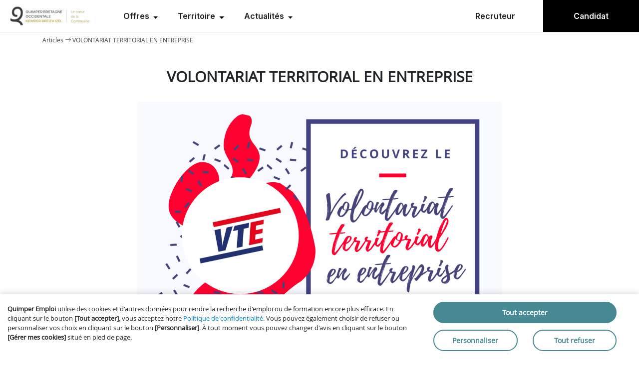

--- FILE ---
content_type: text/html; charset=UTF-8
request_url: https://www.emploi-quimper.bzh/articles/2024-04-09/volontariat-territorial-en-entreprise_6615032da3d90029e208e678
body_size: 16841
content:
<!DOCTYPE html>
<html lang="fr-FR">
<head>
    <meta charset="utf-8">
    <title>VOLONTARIAT TERRITORIAL EN ENTREPRISE - Quimper Emploi</title>
    <meta name="description" content="Subventions de 4 000 € à 8 000 € d'aide à l'embauche pour les PME et ETI !"/>
    <meta name="keywords" content=""/>
    <meta name="referrer" content="unsafe-url">
    <meta name="turbo-visit-control" content="reload">
    <meta name="viewport" content="width=device-width, initial-scale=1">
            <meta name="robots" content="index, follow"/>
        

    <!-- opengraph meta tags -->
    <meta property="og:type" content="website">
    <meta property="og:site_name" content="Quimper Emploi">

            <meta property="og:title" content="VOLONTARIAT TERRITORIAL EN ENTREPRISE">
                <meta property="og:description" content="Subventions de 4 000 € à 8 000 € d&apos;aide à l&apos;embauche pour les PME et ETI !">
                <meta property="og:url" content="/articles/2024-04-09/volontariat-territorial-en-entreprise_6615032da3d90029e208e678">
                <meta property="og:image" content="https://f.hellowork.com/smartforum-marqueblanche/mb_mairie_quimper/articles_cover_picture/d8/d8330edf-6b21-4a56-ace1-8831c4b0febc.png">
        <!-- end opengraph meta tags -->

    <!-- twitter meta tags -->
    <meta name="twitter:card" content="summary">
            <meta property="twitter:title" content="VOLONTARIAT TERRITORIAL EN ENTREPRISE">
                <meta property="twitter:description" content="Subventions de 4 000 € à 8 000 € d&apos;aide à l&apos;embauche pour les PME et ETI !">
                <meta property="twitter:url" content="/articles/2024-04-09/volontariat-territorial-en-entreprise_6615032da3d90029e208e678">
                <meta name="twitter:image" content="https://f.hellowork.com/smartforum-marqueblanche/mb_mairie_quimper/articles_cover_picture/d8/d8330edf-6b21-4a56-ace1-8831c4b0febc.png">
    
    <link rel="shortcut icon" type="image/x-icon" href="/site/img/favicon.ico?v2026_01_14_1768405983"/>

    <link rel="stylesheet" type="text/css" href="/site/resources/css/build/main.min.css?v2026_01_14_1768405983">

    
                <link rel="stylesheet" type="text/css"
                      href="/site/resources/css/build/88d5706b7f662b6e8dc03b6fa676e04b4f4d08bc.css?v2026_01_14_1768405983"/>
                    <script
            type="module"
            src="https://cdn.jsdelivr.net/npm/friendly-challenge@0.9.14/widget.module.min.js"
            async
            defer
    ></script>
    <script nomodule src="https://cdn.jsdelivr.net/npm/friendly-challenge@0.9.14/widget.min.js" async defer></script>

            <!--  Google One Tap script  -->
        <script src="https://accounts.google.com/gsi/client"></script>
        <script
            src="/generic/resources/js/common/jquery/jquery-1.9.1.min.js?v2026_01_14_1768405983"></script>
    <script>
        var $jquery_1_9_1 = jQuery.noConflict();
        var $ = $jquery_1_9_1;
    </script>

    <script src="/generic/resources/js/build/main.min.js?v2026_01_14_1768405983"></script>

        <script>
        var rootUrl = "/";
    </script>

            <script>
            window.dataLayer = window.dataLayer || [];
            var hwDataLayerObject = {
                'categoryPage': 'CommunicationSpace+articleFront',
                'sujetPage': 'CommunicationSpace+articleFront',
                'typePage': 'CommunicationSpace+articleFront',
                'userStatus': 'temp'
            }
                        window.dataLayer.push(hwDataLayerObject);
        </script>

        
    
                <script type="text/javascript">
    /* Init du push de piano analytics */
    window._pac = window._pac || {};
    _pac.queueVarName = '_paqpiano';
    var _paqpiano = window._paqpiano || [];
</script>
    
    <!-- Google Tag Manager Hellowork -->
    <script id="google_tag_hw">(function (w, d, s, l, i) {
            w[l] = w[l] || [];
            w[l].push({
                'gtm.start':
                    new Date().getTime(), event: 'gtm.js'
            });
            var f = d.getElementsByTagName(s)[0],
                j = d.createElement(s), dl = l != 'dataLayer' ? '&l=' + l : '';
            j.async = true;
            j.src =
                'https://www.googletagmanager.com/gtm.js?id=' + i + dl;
            f.parentNode.insertBefore(j, f);
        })(window, document, 'script', 'dataLayer', "GTM-P39B7C5");
    </script>
    <script id="google_tag_helper_stimulus">
        document.addEventListener("DOMContentLoaded", function () {
            // Delegate click events
            document.body.addEventListener("click", function (event) {
                const target = event.target.closest("[data-action*='click->gtm#menuTrigger']");

                if (target) {
                    const paramAttr = target.getAttribute("data-gtm-menu-trigger-param");

                    if (paramAttr) {
                        try {
                            const paramData = JSON.parse(paramAttr);

                            // Push to dataLayer
                            window.dataLayer = window.dataLayer || [];
                            window.dataLayer.push({
                                event: "generic",
                                event_name: "menu_click",
                                ...paramData,
                            });
                        } catch (e) {
                        }
                    }
                }
            });
        });
    </script>
    <!-- End Google Tag Manager Hellowork -->
    
</head>
<body class="js-body-padding js-body-transparent-menu">


<!--  Google One Tap html  -->
<!--  We have to pass GET accountType for our createUser method  -->
    <div id="g_id_onload"
         data-client_id="967311525149-lt3007uf6eu6eqtcvai0tph3dlhm2ik7.apps.googleusercontent.com"
         data-login_uri="https://www.emploi-quimper.bzh/ajax_google_one_tap?accountType=users"
         data-auto_select="true"
         data-use_fedcm_for_prompt="true"
    >
    </div>

<link rel="preconnect" href="https://fonts.googleapis.com">
<link rel="preconnect" href="https://fonts.gstatic.com" crossorigin>
<link href="https://fonts.googleapis.com/css2?family=Inter:ital,opsz,wght@0,14..32,100..900;1,14..32,100..900&display=swap"
      rel="stylesheet" nonce="BX4elKvpjhiV4oVtP+53uQ==">

<div id="newmenu">
    
<div class="h-16" aria-label="Menu Principal">
    <div class="bg-white leading-normal tracking-normal m-0 flex flex-col lg:flex-row border-none lg:border-solid lg:border-b lg:border-b-grey-400 text-s lg:text-m-bold
                lg:relative fixed lg:overflow-visible overflow-y-scroll z-[60] left-0 right-0 top-0 print:relative"
            data-controller="menu" data-menu-when-matching-value="(min-width:1024px)"
         data-testid="menu"
    >

        <div class="flex px-3 h-16 items-stretch justify-start w-full lg:w-auto lg:border-none border-b border-b-grey-400">
                        <a data-action="click->gtm#menuTrigger" data-gtm-menu-trigger-param="{&quot;wording&quot;:&quot;logo&quot;}"
                    class="h-full mr-7 flex items-center menu-btn" href="/" title="Quimper Emploi">
                <img class="max-w-44 max-h-11" src="https://i.hellowork.com/wSEzwDqzuearEjoi8-rPXTGBtNLihGDRjDnhmig6xXc/q:85/w:200/bG9jYWw6Ly8vc21h/cnRmb3J1bS9tYl9t/YWlyaWVfcXVpbXBl/ci9sb2dvLVdGdXVn/Mk1kQkdBcFdVVXcu/cG5n"
                                            alt="Logo Quimper Emploi - Retour à l&#039;accueil"
                        title="Retour à l&#039;accueil"
                                    />
            </a>
            <nav class="flex lg:hidden w-full h-full items-center justify-end px-3 relative print:hidden">
                <button data-action="click->menu#toggleSmallScreensMenu"
                        class="smalldevicetoggle h-full absolute flex items-center text-primary">
                    <svg data-menu-target="menuIconOpen" class="flex mr-4 w-5" width="16" height="12"
                         viewBox="0 0 16 12" fill="none" xmlns="http://www.w3.org/2000/svg">
                        <path d="M0.952148 0.461426H15.2021C15.4248 0.461426 15.6104 0.535645 15.7588 0.684082C15.9196 0.84489 16 1.03044 16 1.24072C16 1.46338 15.9196 1.65511 15.7588 1.81592C15.6104 1.96436 15.4248 2.03857 15.2021 2.03857H0.952148C0.729492 2.03857 0.543945 1.96436 0.395508 1.81592C0.234701 1.65511 0.154297 1.46338 0.154297 1.24072C0.154297 1.03044 0.234701 0.84489 0.395508 0.684082C0.543945 0.535645 0.729492 0.461426 0.952148 0.461426ZM0.952148 9.96143H15.2021C15.4248 9.96143 15.6104 10.0356 15.7588 10.1841C15.9196 10.3449 16 10.5304 16 10.7407C16 10.9634 15.9196 11.1551 15.7588 11.3159C15.6104 11.4644 15.4248 11.5386 15.2021 11.5386H0.952148C0.729492 11.5386 0.543945 11.4644 0.395508 11.3159C0.234701 11.1551 0.154297 10.9634 0.154297 10.7407C0.154297 10.5304 0.234701 10.3449 0.395508 10.1841C0.543945 10.0356 0.729492 9.96143 0.952148 9.96143ZM0.952148 5.21143H15.2021C15.4248 5.21143 15.6104 5.28564 15.7588 5.43408C15.9196 5.59489 16 5.78044 16 5.99072C16 6.21338 15.9196 6.40511 15.7588 6.56592C15.6104 6.71436 15.4248 6.78857 15.2021 6.78857H0.952148C0.729492 6.78857 0.543945 6.71436 0.395508 6.56592C0.234701 6.40511 0.154297 6.21338 0.154297 5.99072C0.154297 5.78044 0.234701 5.59489 0.395508 5.43408C0.543945 5.28564 0.729492 5.21143 0.952148 5.21143Z"
                              fill="#000000" />
                    </svg>
                    <svg data-menu-target="menuIconClose" class="flex mr-4 w-5 hidden" width="24" height="24"
                         viewBox="0 0 24 24" fill="none" xmlns="http://www.w3.org/2000/svg">
                        <path d="M13.56 12.4999L19.03 7.02994C19.32 6.73994 19.32 6.25994 19.03 5.96994C18.74 5.67994 18.26 5.67994 17.97 5.96994L12.5 11.4399L7.03 5.96994C6.74 5.67994 6.26 5.67994 5.97 5.96994C5.68 6.25994 5.68 6.73994 5.97 7.02994L11.44 12.4999L5.97 17.9699C5.68 18.2599 5.68 18.7399 5.97 19.0299C6.12 19.1799 6.31 19.2499 6.5 19.2499C6.69 19.2499 6.88 19.1799 7.03 19.0299L12.5 13.5599L17.97 19.0299C18.12 19.1799 18.31 19.2499 18.5 19.2499C18.69 19.2499 18.88 19.1799 19.03 19.0299C19.32 18.7399 19.32 18.2599 19.03 17.9699L13.56 12.4999Z"
                              fill="#000000" />
                    </svg>
                    <span>Menu</span>
                </button>
            </nav>
            <div class="hidden print:inline-flex print:h-full print:items-center">Quimper Emploi</div>
        </div>
        <div class="hidden lg:flex w-full h-screen_without_menu lg:h-auto flex-col lg:flex-row lg:py-0"
             data-menu-target="menuToToggle">
            <ul class="lg:flex justify-left grow lg:grow">
                                    <ul class="lg:flex justify-left grow" role="menubar">
                        <li class="group m-0 cursor-pointer z-50 flex gap-0 lg:justify-center lg:items-start flex-col lg:p-5"
                role="none">
                <a class="h-full lg:border-none border-b border-b-grey-400 menu-with-submenu after:inline-block hover:underline
                        after:ml-[0.255em] after:size-[0.3em]
                        after:content[''] :after:align-middle after:border-t-[0.3em] after:border-l-[0.3em]
                        after:border-r-[0.3em] after:border-b-0 after:border-solid
                        after:border-transparent!
                        after:border-t-black! after:text-black hover:after:rotate-180 after:transition after:duration-300
                        p-5 lg:p-0"
                   href="#"
                   data-action="keydown.enter->menu#toggleWithKeyboardNavigation keydown.space->menu#toggleWithKeyboardNavigation click->menu#toggleSubmenu"
                   aria-haspopup="true"
                   aria-expanded="false"
                   role="menuitem"
                   data-menu-target="ariaExpanded"
                >
                    Offres
                </a>

                <ul class="lg:group-hocus:block hidden lg:absolute top-16 lg:-mgl-4 bg-white" role="menu">
                                            <li class="border-b border-b-grey-400 hover:bg-primary_light px-6 lg:px-0" role="none">
                            <a data-action="click->gtm#menuTrigger" data-gtm-menu-trigger-param="{&quot;wording&quot;:&quot;Offres d&#039;emploi&quot;,&quot;cta&quot;:&quot;Sous-menu&quot;}"
                                    class="hover:underline px-4 py-4 flex justify-start items-center whitespace-nowrap"
                                    href="/query?what=&amp;where=Quimper"
                                    
                                    title=""
                                    role="menuitem"
                                    aria-haspopup="false"
                            > Offres d&#039;emploi </a>
                        </li>
                                            <li class="border-b border-b-grey-400 hover:bg-primary_light px-6 lg:px-0" role="none">
                            <a data-action="click->gtm#menuTrigger" data-gtm-menu-trigger-param="{&quot;wording&quot;:&quot;Offres de formation&quot;,&quot;cta&quot;:&quot;Sous-menu&quot;}"
                                    class="hover:underline px-4 py-4 flex justify-start items-center whitespace-nowrap"
                                    href="/formations"
                                    
                                    title=""
                                    role="menuitem"
                                    aria-haspopup="false"
                            > Offres de formation </a>
                        </li>
                                            <li class="border-b border-b-grey-400 hover:bg-primary_light px-6 lg:px-0" role="none">
                            <a data-action="click->gtm#menuTrigger" data-gtm-menu-trigger-param="{&quot;wording&quot;:&quot;Offres de stage&quot;,&quot;cta&quot;:&quot;Sous-menu&quot;}"
                                    class="hover:underline px-4 py-4 flex justify-start items-center whitespace-nowrap"
                                    href="/offres?what[type]=&amp;what[search]=&amp;where[search]=&amp;where[perimeter]=&amp;contractTypes[]=Stage&amp;publicationDateRange=All"
                                    
                                    title=""
                                    role="menuitem"
                                    aria-haspopup="false"
                            > Offres de stage </a>
                        </li>
                                            <li class="border-b border-b-grey-400 hover:bg-primary_light px-6 lg:px-0" role="none">
                            <a data-action="click->gtm#menuTrigger" data-gtm-menu-trigger-param="{&quot;wording&quot;:&quot;Offres d&#039;alternance&quot;,&quot;cta&quot;:&quot;Sous-menu&quot;}"
                                    class="hover:underline px-4 py-4 flex justify-start items-center whitespace-nowrap"
                                    href="/offres?what[type]=&amp;what[search]=&amp;where[search]=&amp;where[perimeter]=&amp;contractTypes[]=Alternance&amp;publicationDateRange=All"
                                    
                                    title=""
                                    role="menuitem"
                                    aria-haspopup="false"
                            > Offres d&#039;alternance </a>
                        </li>
                                            <li class="border-b border-b-grey-400 hover:bg-primary_light px-6 lg:px-0" role="none">
                            <a data-action="click->gtm#menuTrigger" data-gtm-menu-trigger-param="{&quot;wording&quot;:&quot;Offres d&#039;emploi saisonnier&quot;,&quot;cta&quot;:&quot;Sous-menu&quot;}"
                                    class="hover:underline px-4 py-4 flex justify-start items-center whitespace-nowrap"
                                    href="/offres?what[type]=&amp;what[search]=&amp;where[search]=&amp;where[perimeter]=&amp;contractTypes[]=Saisonnier&amp;publicationDateRange=All"
                                    
                                    title=""
                                    role="menuitem"
                                    aria-haspopup="false"
                            > Offres d&#039;emploi saisonnier </a>
                        </li>
                                    </ul>
            </li>
                                <li class="group m-0 cursor-pointer z-50 flex gap-0 lg:justify-center lg:items-start flex-col lg:p-5"
                role="none">
                <a class="h-full lg:border-none border-b border-b-grey-400 menu-with-submenu after:inline-block hover:underline
                        after:ml-[0.255em] after:size-[0.3em]
                        after:content[''] :after:align-middle after:border-t-[0.3em] after:border-l-[0.3em]
                        after:border-r-[0.3em] after:border-b-0 after:border-solid
                        after:border-transparent!
                        after:border-t-black! after:text-black hover:after:rotate-180 after:transition after:duration-300
                        p-5 lg:p-0"
                   href="#"
                   data-action="keydown.enter->menu#toggleWithKeyboardNavigation keydown.space->menu#toggleWithKeyboardNavigation click->menu#toggleSubmenu"
                   aria-haspopup="true"
                   aria-expanded="false"
                   role="menuitem"
                   data-menu-target="ariaExpanded"
                >
                    Territoire
                </a>

                <ul class="lg:group-hocus:block hidden lg:absolute top-16 lg:-mgl-4 bg-white" role="menu">
                                            <li class="border-b border-b-grey-400 hover:bg-primary_light px-6 lg:px-0" role="none">
                            <a data-action="click->gtm#menuTrigger" data-gtm-menu-trigger-param="{&quot;wording&quot;:&quot;Observatoire&quot;,&quot;cta&quot;:&quot;Sous-menu&quot;}"
                                    class="hover:underline px-4 py-4 flex justify-start items-center whitespace-nowrap"
                                    href="/barometre"
                                    
                                    title=""
                                    role="menuitem"
                                    aria-haspopup="false"
                            > Observatoire </a>
                        </li>
                                            <li class="border-b border-b-grey-400 hover:bg-primary_light px-6 lg:px-0" role="none">
                            <a data-action="click->gtm#menuTrigger" data-gtm-menu-trigger-param="{&quot;wording&quot;:&quot;Annuaire des entreprises&quot;,&quot;cta&quot;:&quot;Sous-menu&quot;}"
                                    class="hover:underline px-4 py-4 flex justify-start items-center whitespace-nowrap"
                                    href="/fiches-entreprises"
                                    
                                    title=""
                                    role="menuitem"
                                    aria-haspopup="false"
                            > Annuaire des entreprises </a>
                        </li>
                                            <li class="border-b border-b-grey-400 hover:bg-primary_light px-6 lg:px-0" role="none">
                            <a data-action="click->gtm#menuTrigger" data-gtm-menu-trigger-param="{&quot;wording&quot;:&quot;Partenaires emploi&quot;,&quot;cta&quot;:&quot;Sous-menu&quot;}"
                                    class="hover:underline px-4 py-4 flex justify-start items-center whitespace-nowrap"
                                    href="/partenaires"
                                    
                                    title=""
                                    role="menuitem"
                                    aria-haspopup="false"
                            > Partenaires emploi </a>
                        </li>
                                            <li class="border-b border-b-grey-400 hover:bg-primary_light px-6 lg:px-0" role="none">
                            <a data-action="click->gtm#menuTrigger" data-gtm-menu-trigger-param="{&quot;wording&quot;:&quot;Offre de services&quot;,&quot;cta&quot;:&quot;Sous-menu&quot;}"
                                    class="hover:underline px-4 py-4 flex justify-start items-center whitespace-nowrap"
                                    href="/offre-de-services"
                                    
                                    title=""
                                    role="menuitem"
                                    aria-haspopup="false"
                            > Offre de services </a>
                        </li>
                                    </ul>
            </li>
                                <li class="group m-0 cursor-pointer z-50 flex gap-0 lg:justify-center lg:items-start flex-col lg:p-5"
                role="none">
                <a class="h-full lg:border-none border-b border-b-grey-400 menu-with-submenu after:inline-block hover:underline
                        after:ml-[0.255em] after:size-[0.3em]
                        after:content[''] :after:align-middle after:border-t-[0.3em] after:border-l-[0.3em]
                        after:border-r-[0.3em] after:border-b-0 after:border-solid
                        after:border-transparent!
                        after:border-t-black! after:text-black hover:after:rotate-180 after:transition after:duration-300
                        p-5 lg:p-0"
                   href="#"
                   data-action="keydown.enter->menu#toggleWithKeyboardNavigation keydown.space->menu#toggleWithKeyboardNavigation click->menu#toggleSubmenu"
                   aria-haspopup="true"
                   aria-expanded="false"
                   role="menuitem"
                   data-menu-target="ariaExpanded"
                >
                    Actualités
                </a>

                <ul class="lg:group-hocus:block hidden lg:absolute top-16 lg:-mgl-4 bg-white" role="menu">
                                            <li class="border-b border-b-grey-400 hover:bg-primary_light px-6 lg:px-0" role="none">
                            <a data-action="click->gtm#menuTrigger" data-gtm-menu-trigger-param="{&quot;wording&quot;:&quot;Articles&quot;,&quot;cta&quot;:&quot;Sous-menu&quot;}"
                                    class="hover:underline px-4 py-4 flex justify-start items-center whitespace-nowrap"
                                    href="/articles"
                                    
                                    title=""
                                    role="menuitem"
                                    aria-haspopup="false"
                            > Articles </a>
                        </li>
                                            <li class="border-b border-b-grey-400 hover:bg-primary_light px-6 lg:px-0" role="none">
                            <a data-action="click->gtm#menuTrigger" data-gtm-menu-trigger-param="{&quot;wording&quot;:&quot;\u00c9v\u00e8nements&quot;,&quot;cta&quot;:&quot;Sous-menu&quot;}"
                                    class="hover:underline px-4 py-4 flex justify-start items-center whitespace-nowrap"
                                    href="/evenements"
                                    
                                    title=""
                                    role="menuitem"
                                    aria-haspopup="false"
                            > Évènements </a>
                        </li>
                                    </ul>
            </li>
            </ul>

                                            </ul>

                                <div class="text-m-long-bold lg:text-m-bold justify-center lg:justify-self-end flex w-full lg:w-auto container-with-padding px-0 flex-col lg:flex-row">
                    <ul class="flex items-stretch justify-end flex-col lg:flex-row w-full lg:w-auto" role="menubar">
                <li class="min-w-48 flex justify-center py-6 lg:py-0 items-center hover:bg-primary_light">
                                                                
                    <a data-action="click->gtm#menuTrigger"
                            data-auth-type="sign-in"
                            data-auth-account="company"
                            class="js-open-auth-dialog connection-button"
                            href="/inscription-connexion?auth-type=sign-in&amp;auth-account=company" title=""
                            role="menuitem"
                            aria-haspopup="false"
                            aria-expanded="false">
                        Recruteur
                    </a>
                </li>
                <li class="bg-primary text-white hover:bg-hover_primary min-w-48 flex justify-center items-center py-6 lg:py-0">
                    <a data-action="click->gtm#menuTrigger"
                            data-auth-type="sign-in"
                            data-auth-account="user"
                            class="js-open-auth-dialog connection-button"
                            href="/inscription-connexion?auth-type=sign-in&auth-account=user" title=""
                            role="menuitem"
                            aria-haspopup="false"
                            aria-expanded="false">
                        Candidat
                    </a>
                </li>
            </ul>
            </div>

                                </div>
    </div>
</div>

</div>

<script type="text/javascript" nonce="BX4elKvpjhiV4oVtP+53uQ==">
    document.addEventListener("DOMContentLoaded", function() {
        const menuItems = document.querySelectorAll(".menu-with-submenu")

        menuItems.forEach(item => {

            item.addEventListener("keydown", function(e) {
                if (e.key === "Enter" || e.key === " ") {
                    menuItems.forEach(otherItem => {
                        if (item !== otherItem) {
                            otherItem.setAttribute("aria-expanded", "false")
                            otherItem.nextElementSibling.classList.add("hidden")
                        }
                    })
                    const submenu = item.nextElementSibling
                    const isExpanded = item.getAttribute("aria-expanded") === "true"
                    item.setAttribute("aria-expanded", (!isExpanded).toString())
                    submenu.classList.toggle("hidden")
                }
            })

            item.addEventListener("click", function() {
                const submenu = this.nextElementSibling
                submenu.classList.toggle("hidden")
            })
        })


        const menuToggle = document.getElementsByClassName("smalldevicetoggle")[0]
        const submenu = document.getElementsByClassName("h-screen_without_menu")[0]
        const iconOpen = document.querySelector("[data-menu-target=\"menuIconOpen\"]")
        const iconClose = document.querySelector("[data-menu-target=\"menuIconClose\"]")
        menuToggle.addEventListener("click", function() {
            iconOpen.classList.toggle("hidden")
            iconClose.classList.toggle("hidden")
            submenu.classList.toggle("hidden")
            submenu.classList.toggle("flex")  // Afficher le sous-menu
        })
    })
</script>

<style nonce="BX4elKvpjhiV4oVtP+53uQ==">
    body {
        margin: 0;
    }

    #newmenu {
        position: relative;
        z-index: 100;
        font-family: "Inter", sans-serif;
    }

    #newmenu .overflow-y-scroll {
        overflow-y: scroll;
    }

    #newmenu .rounded-lg {
        border-radius: 0.5rem!important;
    }

    #newmenu .border-grey-400 {
        border-color: rgb(209 209 209);
    }

    #newmenu .fixed {
        position: fixed;
    }

    #newmenu .z-50 {
        z-index: 50;
    }

    #newmenu .left-0 {
        left: 0;
    }

    #newmenu .right-0 {
        right: 0;
    }

    #newmenu .top-0 {
        top: 0;
    }

    #newmenu .px-6 {
        padding-left: 16px;
        padding-right: 16px;
    }

    #newmenu .size-4 {
        width: 1.2rem;
        height: 1.2rem;
    }

    #newmenu .size-6 {
        width: 1.5rem;
        height: 1.5rem;
    }

    #newmenu .legacy-fragment-menu:hover .legacy-fragment-submenu {
        opacity: 1;
        visibility: visible;
    }

    #newmenu .right-2 {
        right: 8px;
    }

    #newmenu .block {
        display: block;
    }

    #newmenu .h-screen_without_menu {
        height: calc(100dvh - 64px);
    }

    #newmenu .text-primary {
        color: #000000 !important;
    }

    #newmenu .border-none {
        border-style: none;
    }

    #newmenu .border-t {
        border-top-width: 1px;
        border-top-style: solid;
    }

    #newmenu .border-t-grey-400 {
        border-top-color: rgb(209 209 209);
    }

    #newmenu .border-b {
        border-bottom-width: 1px;
        border-bottom-style: solid;
    }

    #newmenu .border-b-grey-400 {
        border-bottom-color: rgb(209 209 209);
    }

    #newmenu .hover\:underline:hover {
        text-decoration: underline;
    }

    #newmenu .hover\:bg-hover_primary:hover {
        background-color: #3d3d3d !important;
    }

    #newmenu .hover\:text-white:hover {
        color: #fff !important;
    }

    #newmenu .hover\:bg-hover_secondary:hover {
        background-color: #93c8cd !important;
    }

    #newmenu .bg-primary_light,
    #newmenu .hover\:bg-primary_light:hover {
        background-color: #e7e7e7 !important;
    }

    #newmenu .bg-primary,
    #newmenu .hover\:bg-primary:hover {
        background-color: #000000 !important;
    }

    #newmenu .bg-secondary,
    #newmenu .hover\:bg-secondary:hover {
        background-color: #61a9b2 !important;
    }

    #newmenu .bg-white {
        background-color: rgb(255 255 255);
    }

    #newmenu button {
        font-family: inherit;
        font-feature-settings: inherit;
        font-variation-settings: inherit;
        font-size: 100%;
        font-weight: inherit;
        line-height: inherit;
        letter-spacing: inherit;
        color: inherit;
        margin: 0;
        padding: 0;
        text-transform: none;
        border: none;
        -webkit-appearance: button;
        background-color: transparent;
        background-image: none;
    }

    #newmenu .fill-white {
        fill: #ffffff;
    }

    #newmenu .w-3 {
        width: 12px;
    }

    #newmenu .h-3 {
        height: 12px;
    }

    #newmenu .w-5 {
        width: 20px;
    }

    #newmenu .h-px {
        height: 1px;
    }

    #newmenu .me-2 {
        margin-inline-end: 8px;
    }

    #newmenu nav {
        font-family: "Inter", sans-serif;
        font-weight: 600;
        font-size: 13px;
        font-feature-settings: normal;
        font-variation-settings: normal;
        line-height: 19.5px;
    }

    /* Margins */
    #newmenu ol, ul, menu {
        list-style: none;
        margin: 0;
        padding: 0;
    }

    #newmenu a:hover {
        text-decoration: inherit;
    }

    #newmenu a {
        color: #202124;
        text-decoration: inherit;
        font-family: "Inter", ui-sans-serif !important;
        font-size: 16px;
        font-weight: 600;
        font-feature-settings: normal;
    }

    #newmenu .m-0 {
        margin: 0;
    }

    #newmenu .my-2 {
        margin-top: 8px;
        margin-bottom: 8px;
    }

    #newmenu .mr-2 {
        margin-right: 8px;
    }

    #newmenu .mr-4 {
        margin-right: 16px;
    }

    #newmenu .mr-7 {
        margin-right: 28px !important;
    }

    /* Padding */
    #newmenu .p-5 {
        padding: 20px !important;
    }

    #newmenu .px-3 {
        padding-left: 12px;
        padding-right: 12px;
    }

    #newmenu .py-2 {
        padding-top: 8px;
        padding-bottom: 8px;
    }

    #newmenu .py-4 {
        padding-top: 16px;
        padding-bottom: 16px;
    }

    #newmenu .py-5 {
        padding-top: 20px!important;
        padding-bottom: 20px!important;
    }

    #newmenu .px-4 {
        padding-left: 16px;
        padding-right: 16px;
    }

    #newmenu .py-6 {
        padding-top: 24px;
        padding-bottom: 24px;
    }

    #newmenu .py-0 {
        padding-top: 0;
        padding-bottom: 0;
    }

    #newmenu .px-0 {
        padding-left: 0;
        padding-right: 0;
    }

    /* Width and Height */
    #newmenu .h-16 {
        height: 64px;
    }

    #newmenu .h-4 {
        height: 16px;
    }

    #newmenu .h-full {
        height: 100%;
    }

    #newmenu .w-full {
        width: 100%;
    }

    #newmenu .w-auto {
        width: auto;
    }

    #newmenu .min-w-48 {
        min-width: 192px;
    }

    /* Max Width and Height */
    #newmenu .max-w-44 {
        max-width: 176px;
    }

    #newmenu .max-h-11 {
        max-height: 44px;
    }

    /* Flexbox and Layout */
    #newmenu .flex {
        display: flex;
    }

    #newmenu .flex-col {
        flex-direction: column;
    }

    #newmenu .flex-row {
        flex-direction: row;
    }

    #newmenu .items-center {
        align-items: center;
    }

    #newmenu .items-stretch {
        align-items: stretch;
    }

    #newmenu .justify-start {
        justify-content: flex-start;
    }

    #newmenu .justify-end {
        justify-content: flex-end;
    }

    #newmenu .justify-center {
        justify-content: center;
    }

    #newmenu .justify-self-end {
        justify-self: end;
    }

    #newmenu .lg\:grow {
        flex-grow: 1;
    }

    /* Cursor and Visibility */
    #newmenu .cursor-pointer {
        cursor: pointer;
    }

    #newmenu .hidden {
        display: none;
    }

    #newmenu .relative {
        position: relative;
    }

    #newmenu .absolute {
        position: absolute;
    }

    #newmenu .z-50 {
        z-index: 50;
    }

    /* Positioning */
    #newmenu .top-0 {
        top: 0;
    }

    #newmenu .top-16 {
        top: 64px;
    }

    #newmenu .top-1\/2 {
        top: 50%;
    }

    #newmenu .top-full {
        top: 100%;
    }

    /* Text and Content Alignment */
    #newmenu .whitespace-nowrap {
        white-space: nowrap;
    }

    /* Group and Hover Effects for Submenus */
    #newmenu .group:hover .group-hocus\:block {
        display: block;
    }

    #newmenu .group-hocus\:block {
        display: none;
    }

    /* Transition */
    #newmenu .transition {
        transition: all 0.2s ease-in-out;
    }

    #newmenu .duration-300 {
        transition-duration: 300ms;
    }

    #newmenu .border-t-[0.3em] {
        border-top-width: 4.8px;
    }

    #newmenu .border-l-[0.3em] {
        border-left-width: 4.8px;
    }

    #newmenu .border-r-[0.3em] {
        border-right-width: 4.8px;
    }

    #newmenu .border-b-0 {
        border-bottom-width: 0;
    }

    #newmenu .border-solid {
        border-style: solid;
    }

    /* Colors (placeholders as no specific colors were requested) */
    #newmenu .bg-black {
        background-color: black;
    }

    #newmenu .bg-white {
        background-color: white;
    }

    #newmenu .text-white {
        color: white;
    }

    #newmenu .text-white a {
        color: white;
    }

    #newmenu .hover\:rotate-180:hover {
        transform: rotate(180deg);
    }

    /* After (triangle indicator for submenu) */
    #newmenu .menu-with-submenu {
        box-sizing: border-box;
    }

    #newmenu .menu-with-submenu::after {
        content: '';
        display: inline-block;
        margin-left: 4px;
        border-top: 4.8px solid transparent;
        border-left: 4.8px solid transparent;
        border-right: 4.8px solid transparent;
        border-bottom: 0;
        border-style: solid;
        border-top-color: black;
        color: black;
        transition: transform 0.3s ease-in-out;
    }

    #newmenu .menu-with-submenu:hover::after {
        transform: rotate(180deg); /* Rotate triangle on hover */
    }

    /* Custom Styles for "Hamburger" Icon Lines */
    #newmenu .burger-lines span {
        display: flex;
        width: 20px;
        height: 2px;
        background-color: currentColor;
        margin-top: 4px;
    }

    #newmenu .text-m {
        font-size: 16px;
        font-weight: 400;
    }

    #newmenu .text-s-bold {
        font-size: 14px;
        font-weight: 600;
        line-height: 20px;
    }

    /* Responsive styles for larger screens */
    @media (min-width: 1024px) {
        #newmenu .lg\:invisible {
            visibility: hidden;
        }

        #newmenu .lg\:text-m-bold,
        #newmenu .hover\:text-m-bold:hover {
            font-size: 16px;
            font-weight: 600;
            letter-height: 20px;
        }

        #newmenu .lg\:overflow-visible {
            overflow: visible;
        }

        #newmenu .lg\:border-0 {
            border-width: 0;
            border-style: none;
        }

        #newmenu .lg\:py-3 {
            padding-top: 12px!important;
            padding-bottom: 12px!important;
        }

        #newmenu .lg\:flex {
            display: flex;
        }

        #newmenu .lg\:relative {
            position: relative;
        }

        #newmenu .lg\:flex-row {
            flex-direction: row;
        }

        #newmenu .lg\:hidden {
            display: none;
        }

        #newmenu .lg\:absolute {
            position: absolute;
        }

        #newmenu .lg\:items-start {
            align-items: flex-start;
        }

        #newmenu .lg\:justify-center {
            justify-content: center;
        }

        #newmenu .lg\:opacity-0 {
            opacity: 0;
        }

        #newmenu .group:hover .lg\:group-hocus\:block {
            display: block !important;
        }

        #newmenu .lg\:py-0 {
            padding-top: 0 !important;
            padding-bottom: 0 !important;
        }

        #newmenu .lg\:px-0 {
            padding-left: 0;
            padding-right: 0;
        }

        #newmenu .lg\:w-auto {
            width: auto;
        }

        #newmenu .lg\:w-\[250px\] {
            width: 250px;
        }

        #newmenu .lg\:mt-2 {
            margin-top: 8px;
        }

        #newmenu .lg\:h-auto {
            height: auto !important;
        }

        #newmenu .lg\:border-b {
            border-bottom-width: 1px;
            border-bottom-style: solid;
        }

        #newmenu .lg\:border-b-grey-400 {
            border-bottom-color: rgb(209 209 209);
        }

        #newmenu .lg\:border-none {
            border-style: none;
        }

        #newmenu .lg\:inline {
            display: inline;
        }

        #newmenu .lg\:block {
            display: block;
        }

        #newmenu .lg\:border {
            border-width: 1px;
            border-style: solid;
        }

        #newmenu .lg\:rounded-lg {
            border-radius: 0.5rem!important;
        }

        #newmenu .lg\:h-full {
            height: 100%;
        }

        #newmenu .lg\:mx-3 {
            margin-left: 12px;
            margin-right: 12px;
        }

        #newmenu .lg\:bg-transparent {
            background-color: transparent !important;
        }
    }

</style>



<div id="sign-in-auth-dialog" class="modal fade dialog-2019-account"
     tabindex="-1" role="dialog" aria-labelledby="signInLabel">
    <div class="modal-dialog modal-dialog-centered" role="document">
        <div class="modal-content">
            <div class="close-modal">
                <span class="js-close-auth-dialog icon icon-cross-circle"></span>
            </div>
            <div class="modal-header">
                <span class="title-modal" id="signInLabel">Connexion</span>
            </div>
            <div class="modal-body">
                <div id="carousel-sign-in"
                     class="carousel-dialog-2019-account js-carousel-auth-dialog carousel slide"
                     data-ride="carousel" data-interval="false">
                    <div class="applicant-recruiter-mentor-switcher carousel-indicators-custom justify-content-evenly row">
                        <span class="col-12 text-left py-3 px-0">Vous êtes ...</span>
                        <button class="common-btn transparent-btn sign-form-size-btn js-sign-in-user-carousel-button js-active-class-btn
                            "
                                data-target="#carousel-sign-in"
                                data-slide-to="1">
                            Candidat
                        </button>
                        <button class="common-btn transparent-btn sign-form-size-btn js-sign-in-company-carousel-button js-active-class-btn
                            "
                                data-target="#carousel-sign-in"
                                data-slide-to="2">
                            Recruteur                        </button>
                        <button class="common-btn transparent-btn sign-form-size-btn js-sign-in-mentor-carousel-button js-active-class-btn
                            d-none"
                                data-target="#carousel-sign-in"
                                data-slide-to="3">
                            Coach                        </button>
                    </div>
                    <div class="carousel-inner" role="listbox">
                        <div class="carousel-item js-sign-in-empty-carousel-item px-0 "
                             data-slide-type="sign-in_user">
                        </div>
                        <div class="carousel-item js-sign-in-user-carousel-item px-0
                            "
                             data-slide-type="sign-in_user">

                            <form class="applicant-recruiter-mentor-form" action="#">
                                <div class="div-input-common">
                                    <label class="label-input-common">
                                        <input class="input-common js-input-common-2019"
                                               type="email" name="users-email-signIn" required>
                                        <span class="span-input-common">Votre e-mail</span>
                                    </label>
                                </div>
                                <div class="div-input-common">
                                    <label class="label-input-common">
                                        <input class="input-common js-input-common-2019"
                                               type="password" name="users-password-signIn" required>
                                        <span class="span-input-common">Votre mot de passe</span>
                                    </label>
                                </div>
                                <div class="div-input-common div-captcha-common">
                                    <label class="label-captcha-common">
                                        <div id="frc-users" class="frc-captcha" data-sitekey=FCMVVIRROFRCQIT6 data-lang="fr" data-solution-field-name="frc-captcha-solution-users"></div>
                                        <span class="js-span-input-error js-password-error-users-signIn"></span>
                                    </label>
                                </div>
                                <button class="account-btn main-color-btn d-inline-flex signin-submit"
                                        onclick="submitSignIn2019(event, 'users')" type="submit" disabled>
                                    Se connecter
                                </button>
                                <input type="hidden" name="referer" value="" class="js-referer-input"/>
                            </form>
                            <button type="button" class="link-modal link-modal-btn js-open-auth-dialog"
                                    data-auth-type="forgotten-password" data-auth-account="user">
                                Mot de passe oublié ?
                            </button>
                        </div>
                        <div class="carousel-item js-sign-in-company-carousel-item px-0
                            "
                             data-slide-type="sign-in_company">
                            <form class="applicant-recruiter-mentor-form" action="#">
                                <div class="div-input-common">
                                    <label class="label-input-common">
                                        <input class="input-common js-input-common-2019"
                                               type="email" name="companies-email-signIn" required>
                                        <span class="span-input-common">Votre e-mail</span>
                                    </label>
                                    <span class="js-span-input-error js-email-error-companies-signIn"></span>
                                </div>
                                <div class="div-input-common">
                                    <label class="label-input-common">
                                        <input class="input-common js-input-common-2019"
                                               type="password" name="companies-password-signIn" required>
                                        <span class="span-input-common">Votre mot de passe</span>
                                    </label>
                                </div>
                                <div class="div-input-common div-captcha-common">
                                    <label class="label-captcha-common">
                                        <div id="frc-companies" class="frc-captcha" data-sitekey=FCMVVIRROFRCQIT6 data-lang="fr" data-solution-field-name="frc-captcha-solution-companies"></div>
                                        <span class="js-span-input-error js-password-error-companies-signIn"></span>
                                    </label>
                                </div>
                                <button class="account-btn main-color-btn d-inline-flex signin-submit"
                                        type="submit" onclick="submitSignIn2019(event, 'companies')" disabled>
                                    Se connecter
                                </button>
                            </form>
                            <button type="button" class="link-modal link-modal-btn js-open-auth-dialog"
                                    data-auth-type="forgotten-password" data-auth-account="company">
                                Mot de passe oublié ?
                            </button>
                        </div>
                        <div class="carousel-item js-sign-in-mentor-carousel-item
                            d-none"
                             data-slide-type="sign-in_mentor">
                            <form class="applicant-recruiter-mentor-form" action="#">
                                <div class="div-input-common">
                                    <label class="label-input-common">
                                        <input class="input-common js-input-common-2019"
                                               type="email" name="mentors-email-signIn" required>
                                        <span class="span-input-common">Votre e-mail</span>
                                    </label>
                                    <span class="js-span-input-error js-email-error-mentors-signIn"></span>
                                </div>
                                <div class="div-input-common">
                                    <label class="label-input-common">
                                        <input class="input-common js-input-common-2019"
                                               type="password" name="mentors-password-signIn" required>
                                        <span class="span-input-common">Votre mot de passe</span>
                                    </label>
                                </div>
                                <div class="div-input-common div-captcha-common">
                                    <label class="label-captcha-common">
                                        <div id="frc-mentors" class="frc-captcha" data-sitekey=FCMVVIRROFRCQIT6 data-lang="fr" data-solution-field-name="frc-captcha-solution-mentors"></div>
                                        <span class="js-span-input-error js-password-error-mentors-signIn"></span>
                                    </label>
                                </div>
                                <button class="account-btn main-color-btn d-inline-flex signin-submit"
                                        type="submit" onclick="submitSignIn2019(event, 'mentors')" disabled>
                                    Se connecter
                                </button>
                            </form>
                            <button type="button" class="link-modal link-modal-btn js-open-auth-dialog"
                                    data-auth-type="forgotten-password" data-auth-account="mentor">
                                Mot de passe oublié ?
                            </button>
                        </div>
                    </div>
                </div>
            </div>
            <div class="modal-footer">
                <p>Vous êtes nouveau ?
                    <button type="button" class="link-modal link-modal-btn js-open-auth-dialog"
                            data-auth-type="sign-up" data-auth-account="default">
                        Créez votre compte !
                    </button>
                </p>
                                    <p class="mt-3 d-none js-auth-offer-link-container">
                        <span>Non merci, je souhaite directement</span>
                        <a href="#" class="link-modal js-auth-offer-link"
                           ct="SET_WITH_JS" ctdata="SET_WITH_JS">
                            accéder à l'offre
                        </a>
                    </p>
                            </div>
        </div>
    </div>
</div>

<div id="sign-up-auth-dialog" class="modal fade dialog-2019-account"
     tabindex="-1" role="dialog" aria-labelledby="signUpLabel">
    <div class="modal-dialog modal-dialog-centered" role="document">
        <div class="modal-content">
            <div class="close-modal">
                <span class="js-close-auth-dialog icon icon-cross-circle"></span>
            </div>
            <div class="modal-header">
                <span class="title-modal" id="signUpLabel">Inscription</span>
            </div>
            <div class="modal-body">
                <div id="carousel-sign-up"
                     class="carousel-dialog-2019-account js-carousel-auth-dialog carousel slide"
                     data-ride="carousel" data-interval="false">
                    <div class="applicant-recruiter-mentor-switcher carousel-indicators-custom-signup row mx-2 pl-0">
                        <span class="pt-5 pb-4 pl-0 col-12 text-left">
                            Vous êtes ...
                        </span>
                        <button class="common-btn sign-form-size-btn transparent-btn js-sign-up-user-carousel-button js-active-class-btn
                            "
                                data-target="#carousel-sign-up"
                                data-slide-to="1">
                            Candidat
                        </button>
                        <button class="common-btn sign-form-size-btn sign-form-size-btn transparent-btn js-sign-up-company-carousel-button js-active-class-btn
                            "
                                data-target="#carousel-sign-up"
                                data-slide-to="2">
                            Recruteur                        </button>
                    </div>
                    <div class="carousel-inner" role="listbox">
                        <div class="carousel-item js-sign-up-empty-carousel-item">
                        </div>
                        <div class="carousel-item js-sign-up-user-carousel-item
                            "
                             data-slide-type="sign-up_user">
                                                        <form class="applicant-recruiter-mentor-form" name="users-signup-form" action="#">
                                                                <input id="js-users-signUpType-signUp" name="signUpType" type="hidden" value="sign_up">
                                <input id="js-users-accountType-signUp" name="accountType" type="hidden" value="users">
                                <div class='div-input-common'>
                    <label class='label-input-common'>
                        <input class='input-common js-input-common-2019 js-users-email-signUp' type='email'
                            
                            value=''
                            name='email' 
                            required>
                        <span class='span-input-common'>Votre e-mail</span>
                    </label>
                    <span class='js-span-input-error js-email-error-users-signUp'></span>
                </div><div class='div-input-common'>
                    <label class='label-input-common'>
                        <input class='input-common js-input-common-2019 js-users-password-signUp' type='password'
                               data-name='password'
                               name='password' minlength='5' required>
                        <span class='span-input-common'>Mot de passe</span>
                    </label>
                    <span>Au moins 8 caractères, dont une majuscule, une minuscule, un chiffre et un caractère spécial.</span>
                    <span class='js-span-input-error js-password-error-users-signUp'></span>
                </div>
                                                                                <div class="div-input-common text-left">
                                    <label class="label-input-checkbox">
                                        <input type="checkbox" class="js-users-pdcCheckbox-signUp" name="pdcCheckbox">                                        <span class="check"></span>
                                        <span class="span-input-checkbox mt-3">J'ai lu la
                                            <a class="link-modal" target="_blank"
                                               title="Politique de confidentialité"
                                               href="/politique-de-confidentialite">
                                                politique de confidentialité
                                            </a>
                                            décrivant les finalités des traitements de mes données personnelles
                                        </span>
                                    </label>
                                    <span class="js-span-input-error js-pdcCheckbox-error-users-signUp"></span>
                                </div>
                                <button class="account-btn main-color-btn float-left"
                                        onclick="submitSignUpUser2019(event, 'users')" type="submit">
                                    Créer un compte
                                </button>
                            </form>
                        </div>
                        <div class="carousel-item js-sign-up-company-carousel-item px-0
                            "
                             data-slide-type="sign-up_company">
                                                                                        <form id="recruiter-signup-form" class="applicant-recruiter-mentor-form" action="#">
                                                                            <div class="div-input-common">
                                            <label class="label-input-common">
                                                <input class="input-common js-input-common-2019"
                                                       type="text" name="companies-lastNameRecruiter-signUp"
                                                    required>
                                                <span class="span-input-common">Nom</span>
                                            </label>
                                            <span class="js-span-input-error
                                        js-lastNameRecruiter-error-companies-signUp"></span>
                                        </div>
                                                                                                                <div class="div-input-common">
                                            <label class="label-input-common">
                                                <input class="input-common js-input-common-2019"
                                                       type="text" name="companies-firstNameRecruiter-signUp"
                                                    required>
                                                <span class="span-input-common">Prénom</span>
                                            </label>
                                            <span class="js-span-input-error
                                        js-firstNameRecruiter-error-companies-signUp"></span>
                                        </div>
                                                                                                                <div class="div-input-common">
                                            <label class="label-input-common">
                                                <input class="input-common js-input-common-2019"
                                                       type="text" name="companies-jobPosition-signUp"
                                                    required>
                                                <span class="span-input-common">Poste occupé</span>
                                            </label>
                                            <span class="js-span-input-error js-jobPosition-error-companies-signUp"></span>
                                        </div>
                                                                        <div class="div-input-common">
                                        <label class="label-input-common">
                                            <input class="input-common js-input-common-2019"
                                                   type="email" name="companies-email-signUp" required>
                                            <span class="span-input-common">Votre e-mail</span>
                                        </label>
                                        <span class="js-span-input-error js-email-error-companies-signUp"></span>
                                    </div>
                                    <div class="div-input-common">
                                        <label class="label-input-common">
                                            <input class="input-common js-input-common-2019"
                                                   type="password" name="companies-password-signUp"
                                                   required>
                                            <span class="span-input-common">Mot de passe</span>
                                        </label>
                                        <span>Au moins 8 caractères, dont une majuscule, une minuscule, un chiffre et un caractère spécial.</span>
                                        <span class="js-span-input-error js-password-error-companies-signUp"></span>
                                    </div>
                                                                            <div class="div-input-common">
                                            <label class="label-input-common">
                                                <input class="input-common js-input-common-2019"
                                                       type="text" name="companies-companyName-signUp"
                                                    required>
                                                <span class="span-input-common">Nom de la société</span>
                                            </label>
                                            <span class="js-span-input-error js-companyName-error-companies-signUp"></span>
                                        </div>
                                                                                                                <div class="div-input-common">
                                            <label class="label-input-common">
                                                <input class="input-common js-input-common-2019"
                                                       type="text" name="companies-companySiretNumber-signUp"
                                                    required>
                                                <span class="span-input-common">Numéro SIRET (14 chiffres)</span>
                                            </label>
                                            <span class="js-span-input-error
                                        js-companySiretNumber-error-companies-signUp"></span>
                                        </div>
                                                                                                                <div class="div-input-common">
                                            <label class="label-input-common">
                                                <input class="input-common js-input-common-2019 js-with-twitter-suggest"
                                                       type="text"
                                                       name="companies-activitySector-signUp"
                                                       id="js-companies-activitySector-signUp"
                                                    required>
                                                <span class="span-input-common">Secteur d'activité</span>
                                            </label>
                                            <span class="js-span-input-error js-activitySector-error-companies-signUp"></span>
                                        </div>
                                                                                                                <div class="div-input-common">
                                            <label class="label-input-common is-select">
                                                <select class="input-common js-input-common-2019"
                                                        name="companies-companySize-signUp"
                                                    required>
                                                                                                            <option value="" label=""
                                                            selected>
                                                                                                                    </option>
                                                                                                            <option value="Microentreprise : moins de 10 salariés" label="Microentreprise : moins de 10 salariés"
                                                            >
                                                            Microentreprise : moins de 10 salariés                                                        </option>
                                                                                                            <option value="PME : 10 à 249 salariés" label="PME : 10 à 249 salariés"
                                                            >
                                                            PME : 10 à 249 salariés                                                        </option>
                                                                                                            <option value="ETI : 250 à 4 999 salariés" label="ETI : 250 à 4 999 salariés"
                                                            >
                                                            ETI : 250 à 4 999 salariés                                                        </option>
                                                                                                            <option value="Grande entreprise : plus de 5 000 salariés" label="Grande entreprise : plus de 5 000 salariés"
                                                            >
                                                            Grande entreprise : plus de 5 000 salariés                                                        </option>
                                                                                                            <option value="Autre" label="Autre"
                                                            >
                                                            Autre                                                        </option>
                                                                                                    </select>
                                                <span class="span-input-common input-is-not-empty">Taille de l'entreprise</span>
                                            </label>
                                            <span class="js-span-input-error js-companySize-error-companies-signUp"></span>
                                        </div>
                                    
                                    
                                    <div class="div-input-common text-left">
                                        <label class="label-input-checkbox">
                                            <input type="checkbox" name="companies-pdc-signUp">
                                            <span class="check"></span>
                                            <span class="span-input-checkbox mt-3">J'ai lu la
                                                <a class="link-modal" target="_blank"
                                                   rel="noopener noreferrer"
                                                   title="Politique de confidentialité"
                                                   href="/politique-de-confidentialite">
                                                   politique de confidentialité
                                                </a>
                                                décrivant la finalités des traitements de mes données personnelles
                                            </span>
                                        </label>
                                        <span class="js-span-input-error js-pdc-error-companies-signUp"></span>
                                    </div>
                                    <button class="account-btn main-color-btn float-left" id="js-submit-sign-up-form-2019"
                                            onclick="submitSignUpCompany2019(event,'companies')" type="submit">
                                        Créer un compte
                                    </button>
                                </form>
                                                    </div>
                    </div>
                </div>
            </div>
            <div class="modal-footer">
                <p>Déjà un compte ?
                    <button type="button" class="link-modal link-modal-btn js-open-auth-dialog"
                            data-auth-type="sign-in" data-auth-account="default">
                        Connectez-vous !
                    </button>
                </p>
                                    <p class="mt-3 d-none js-auth-offer-link-container">
                        <span>Non merci, je souhaite directement</span>
                        <a href="#" class="link-modal js-auth-offer-link"
                           ct="SET_WITH_JS" ctdata="SET_WITH_JS">
                            accéder à l'offre
                        </a>
                    </p>
                            </div>
        </div>
    </div>
</div>

<div id="forgotten-password-auth-dialog" class="modal fade dialog-2019-account"
     tabindex="-1" role="dialog" aria-labelledby="forgottenPasswordLabel">
    <div class="modal-dialog modal-dialog-centered" role="document">
        <div class="modal-content">
            <div class="close-modal">
                <span class="js-close-auth-dialog icon icon-cross-circle"></span>
            </div>
            <div class="modal-header">
                <span class="title-modal" id="forgottenPasswordLabel">Mot de passe oublié</span>
            </div>
            <div class="modal-body">
                <div id="carousel-forgotten-password"
                     class="carousel-dialog-2019-account js-carousel-auth-dialog carousel slide"
                     data-ride="carousel" data-interval="false">
                    <div class="applicant-recruiter-mentor-switcher carousel-indicators-custom row">
                        <span class="py-4 col-12 text-left pl-0">
                            Vous êtes ...
                        </span>
                        <div class="d-block m-auto">
                            <button class="common-btn sign-form-size-btn transparent-btn js-forgotten-password-user-carousel-button js-active-class-btn
                                "
                                    data-target="#carousel-forgotten-password"
                                    data-slide-to="0">
                                Candidat
                            </button>
                            <button class="common-btn sign-form-size-btn transparent-btn js-forgotten-password-company-carousel-button js-active-class-btn
                                "
                                    data-target="#carousel-forgotten-password"
                                    data-slide-to="1">
                                Recruteur                            </button>
                            <button class="common-btn sign-form-size-btn transparent-btn js-forgotten-password-mentor-carousel-button js-active-class-btn
                                d-none"
                                    data-target="#carousel-forgotten-password"
                                    data-slide-to="2">
                                Coach                            </button>
                        </div>
                    </div>
                    <div class="carousel-inner" role="listbox">
                        <div class="carousel-item js-forgotten-password-user-carousel-item px-0
                            "
                             data-slide-type="forgotten-password_user">
                            <form class="applicant-recruiter-mentor-form" action="#">
                                <div class="div-input-common">
                                    <label class="label-input-common">
                                        <input class="input-common js-input-common-2019"
                                               type="email" name="users-email-forgotten" required>
                                        <span class="span-input-common">Votre e-mail</span>
                                    </label>
                                    <span class="js-span-input-error js-email-error-users-forgotten"></span>
                                </div>
                                <button class="account-btn main-color-btn d-inline-flex"
                                        onclick="sendResetPasswordMail2019(event, 'users')" type="submit">
                                    Valider
                                </button>
                            </form>
                        </div>
                        <div class="carousel-item js-forgotten-password-company-carousel-item
                            "
                             data-slide-type="forgotten-password_company">
                            <form class="applicant-recruiter-mentor-form" action="#">
                                <div class="div-input-common">
                                    <label class="label-input-common">
                                        <input class="input-common js-input-common-2019"
                                               type="email" name="recruiter-email-forgotten" required>
                                        <span class="span-input-common">Votre e-mail</span>
                                    </label>
                                    <span class="js-span-input-error js-email-error-recruiter-forgotten"></span>
                                </div>
                                <button class="account-btn main-color-btn d-inline-flex"
                                        onclick="sendResetPasswordMail2019(event, 'recruiter')" type="submit">
                                    Valider
                                </button>
                            </form>
                        </div>
                        <div class="carousel-item js-forgotten-password-mentor-carousel-item px-0
                            d-none"
                             data-slide-type="forgotten-password_mentor">
                            <form class="applicant-recruiter-mentor-form" action="#">
                                <div class="div-input-common">
                                    <label class="label-input-common">
                                        <input class="input-common js-input-common-2019"
                                               type="email" name="mentor-email-forgotten" required>
                                        <span class="span-input-common">Votre e-mail</span>
                                    </label>
                                    <span class="js-span-input-error js-email-error-mentor-forgotten"></span>
                                </div>
                                <button class="account-btn main-color-btn d-inline-flex"
                                        onclick="sendResetPasswordMail2019(event, 'mentor')" type="submit">
                                    Valider
                                </button>
                            </form>
                        </div>
                    </div>
                </div>
            </div>
            <div class="modal-footer">
                <p>Vous êtes nouveau ?
                    <button type="button" class="link-modal link-modal-btn js-open-auth-dialog"
                            data-auth-type="sign-up" data-auth-account="default">
                        Créez votre compte !
                    </button>
                </p>
            </div>
        </div>
    </div>
</div>

<div id="color-palette" class="hidden">
	<div class="main-color-one"></div>
	<div class="main-color-two"></div>
	<div class="main-color-three"></div>
	<div class="secondary-color-three"></div>
	<div class="link-color"></div>

	<div id="highcharts">
		<div class="main-color-one"></div>
		<div class="main-color-two"></div>
		<div class="main-color-three"></div>
		<div class="navigator-area-color"></div>
	</div>
</div><div id="main-content">
    <span id="content"></span>
<script>
    window.dataLayer = window.dataLayer || [];
    var hwDataLayerObject = {
        event:"page.display",
        event_name:"page.display",
        page_subject:"article",
        page_type:"article_detail"
    }
    window.dataLayer.push(hwDataLayerObject);
</script>

<div class="container">
    <div class="row">
        <div class="col-12">
            <div id="breadcrumb">
                <a href="/articles" title="Articles" class="align-middle">Articles</a>
                <i class="icon icon-arrow-right5 align-middle" aria-hidden="true"></i>
                <span class="align-middle">VOLONTARIAT TERRITORIAL EN ENTREPRISE</span>
            </div>
        </div>
    </div>
</div>

<article class="container">
    <div class="row">
        <div class="col-md-8 offset-md-2 col-sm-12">
            <div class="frontoffice-title-block-2019 text-center">
                <h1 class="frontoffice-title-2019">
                    <span>VOLONTARIAT TERRITORIAL EN ENTREPRISE</span>
                </h1>
            </div>
        </div>
        <div class="col-md-8 offset-md-2 col-sm-12">
            <div>
                <figure class="figure text-center">
                    <img src="https://f.hellowork.com/smartforum-marqueblanche/mb_mairie_quimper/articles_cover_picture/d8/d8330edf-6b21-4a56-ace1-8831c4b0febc.png"
                         alt="volontariat territorial en entreprise"
                         class="img-fluid">
                    <figcaption
                            class="text-img-credit">etat</figcaption>
                </figure>
            </div>
            <div class="tinymce-content-2019">
                <p><strong>QUESACO ? </strong></p>
<p>Le VTE ou Volontariat Territorial en Entreprise est un nouveau dispositif visant &agrave; inciter les &eacute;tudiants &agrave; s&rsquo;orienter vers les PME ou ETI. Durant une ann&eacute;e, ces jeunes auront l&rsquo;opportunit&eacute; de vivre une exp&eacute;rience 360&deg; dans le monde de l&rsquo;industrie pour d&eacute;couvrir la richesse du tissu entrepreneurial des territoires.&nbsp;&nbsp;</p>
<p>A travers des missions propos&eacute;es par des entrepreneurs aux &eacute;tudiants de bac+2 &agrave; bac+5, le VTE c&rsquo;est l&rsquo;occasion pour les jeunes d&rsquo;endosser des responsabilit&eacute;s avec un contrat en alternance de longue dur&eacute;e ou un contrat post-dipl&ocirc;m&eacute; d&rsquo;une ann&eacute;e minimum.</p>
<p><strong>ET POUR LES ENTREPRISES ... </strong></p>
<p>Le VTE est une subvention pour les entreprises qui emploient des &eacute;tudiants ou des actifs ayant obtenu leur dipl&ocirc;me depuis moins de deux ans (d&rsquo;un niveau au moins BAC+2) de 4 000 &euro; &agrave; 8 000 &euro; (selon le secteur, l'activit&eacute;).</p>
<p>Pour pouvoir pr&eacute;tendre &agrave; cette aide, les entreprises doivent cumulativement :</p>
<ul>
<li>&ecirc;tre implant&eacute;es sur un Territoire d&rsquo;industrie, dont le territoire de Quimper Bretagne Occidentale</li>
<li>proposer au jeune salari&eacute; un poste &agrave; responsabilit&eacute;, en lien avec le top management (pour le VTE TI) ou ayant un impact concret sur la transition &eacute;cologique ou &eacute;nerg&eacute;tique de l&rsquo;entreprise (pour le VTE Vert)&nbsp;;</li>
<li>relever des secteurs industriels ou des services&nbsp;;</li>
<li>&ecirc;tre PME ou ETI&nbsp;;</li>
<li>offrir un contrat d&rsquo;un an minimum (en alternance, CDI ou CDD).</li>
</ul>
<p>Plus d'informations : <a href="https://www.vte-france.fr/">https://www.vte-france.fr/</a></p>            </div>
                    </div>
        <div class="col-md-8 offset-md-2 col-sm-12 article-info">
            <div class="row">
                <div class="col-sm-6">
                                    </div>
                <div class="col-sm-6">
                    <div class="text-right publication-date-article">
                        <span class="iconwrap"><span class="icon-clock" aria-hidden="true"></span></span> 09/04/2024                    </div>
                </div>
            </div>
        </div>
    </div>
</article>

<div class="container">
    <div class="row">
        <div class="col-12 text-center">
            Partager sur
            <div class="social-network-details-page fb">
                <a href="https://www.facebook.com/sharer/sharer.php?u=https%3A%2F%2Fwww.emploi-quimper.bzh%2Farticles%2F2024-04-09%2Fvolontariat-territorial-en-entreprise_6615032da3d90029e208e678"
                   target="_blank" title="Partager sur Facebook">
                    <span class="iconwrap"><span class="icon-facebook2" aria-hidden="true"></span></span>                </a>
            </div>
            <div class="social-network-details-page">
                <a href="https://twitter.com/share?text=articles%2F2024-04-09%2Fvolontariat-territorial-en-entreprise_6615032da3d90029e208e678&lang=fr&url=https%3A%2F%2Fwww.emploi-quimper.bzh%2Farticles%2F2024-04-09%2Fvolontariat-territorial-en-entreprise_6615032da3d90029e208e678"
                   target="_blank" title="Partager sur Twitter">
                    <span class="iconwrap"><span class="icon-twitter2" aria-hidden="true"></span></span>                </a>
            </div>
            <div class="social-network-details-page">
                <a href="https://www.linkedin.com/shareArticle?mini=true&url=https%3A%2F%2Fwww.emploi-quimper.bzh%2Farticles%2F2024-04-09%2Fvolontariat-territorial-en-entreprise_6615032da3d90029e208e678"
                   target="_blank" title="Partager sur Linkedin">
                    <span class="iconwrap"><span class="icon-linkedin" aria-hidden="true"></span></span>                </a>
            </div>
        </div>
    </div>
</div>
</div>

<div class="footer">
            <div class="right-bottom-triangle"></div>
        <div class="container">
        <div class="row">
            <div class="col-12 col-sm-4">
                                    <div class="powered-by text-center">
                        <a class="mb-logo" href="/"><img class="center-block img-fluid"
                                                                       src="/site/img/logo.png"
                                                                       alt="Quimper Emploi"
                                                                       title="Quimper Emploi"/></a>
                    </div>
                            </div>
            <div class="col-12 col-sm-4">
                                    <div class="footer-container">
                        <p><b>Liens utiles</b></p>
                        <ul class="mb_footer_links">

                                                            <li>
                                    <a class="secondary-link"
                                       href="https://www.quimper.bzh/" rel="nofollow"                                       target="_blank" rel='noopener'>Site de la ville de Quimper</a>
                                </li>
                                                            <li>
                                    <a class="secondary-link"
                                       href="https://www.quimper-bretagne-occidentale.bzh/" rel="nofollow"                                       target="_blank" rel='noopener'>Site de l’agglomération de Quimper</a>
                                </li>
                                                    </ul>
                    </div>
                            </div>
                                        <div class="col-12 col-sm-4 footer-social-media">
                    <p>
                        <b>
                            RETROUVEZ-NOUS SUR LES<br>
                            RÉSEAUX SOCIAUX
                        </b>
                    </p>
                    <p>
                                                    <a href="https://www.facebook.com/VilledeQuimper"
                               target="_blank" rel='noopener' title="lien vers notre page Facebook">
                                <svg width="24" height="24" viewBox="0 0 24 24" fill="none" xmlns="http://www.w3.org/2000/svg"
                                     class="footer-social-media">
                                    <g clip-path="url(#clip0_1185_77)">
                                        <path d="M24 12.0401C24 5.38796 18.63 0 12 0C5.37 0 0 5.38796 0 12.0401C0 17.689 3.87 22.4248 9.1 23.7291V15.7224H6.63V12.0401H9.1V10.4549C9.1 6.3612 10.95 4.45485 14.96 4.45485C15.72 4.45485 17.03 4.60535 17.57 4.75585V8.08696C17.29 8.05686 16.79 8.04682 16.18 8.04682C14.21 8.04682 13.45 8.79933 13.45 10.7358V12.0401H17.37L16.7 15.7224H13.45V24C19.39 23.2776 24 18.2007 24 12.0502V12.0401Z"
                                              fill="white"/>
                                    </g>
                                    <defs>
                                        <clipPath id="clip0_1185_77">
                                            <rect width="24" height="24" fill="white"/>
                                        </clipPath>
                                    </defs>
                                </svg>
                                <span class="sr-only">Lien vers notre page Facebook</span>
                            </a>
                                                                            <a href="https://www.linkedin.com/company/quimper-bretagne-occidentale/"
                               target="_blank" rel='noopener' title="lien vers notre page LinkedIn">
                                <svg width="24" height="24" viewBox="0 0 24 24" fill="none" xmlns="http://www.w3.org/2000/svg"
                                     class="footer-social-media">
                                    <g clip-path="url(#clip0_1185_95)">
                                        <path d="M22.5 0H1.5C0.67 0 0 0.67 0 1.5V22.5C0 23.33 0.67 24 1.5 24H22.5C23.33 24 24 23.33 24 22.5V1.5C24 0.67 23.33 0 22.5 0ZM7.29 20.53H3.75V9.14H7.29V20.53ZM5.52 7.59C4.39 7.59 3.47 6.65 3.47 5.52C3.47 4.39 4.39 3.47 5.52 3.47C6.65 3.47 7.57 4.39 7.57 5.52C7.57 6.65 6.65 7.59 5.52 7.59ZM20.53 20.54H17V14.99C17 13.67 17 11.97 15.16 11.97C13.32 11.97 13.04 13.41 13.04 14.89V20.53H9.51V9.14H12.9V10.69H12.95C13.42 9.8 14.58 8.85 16.3 8.85C19.88 8.85 20.54 11.21 20.54 14.27V20.53L20.53 20.54Z"
                                              fill="black"/>
                                    </g>
                                    <defs>
                                        <clipPath id="clip0_1185_95">
                                            <rect width="24" height="24" fill="white"/>
                                        </clipPath>
                                    </defs>
                                </svg>

                                <span class="sr-only">Lien vers notre page LinkedIn</span>
                            </a>
                                                                            <a href="https://twitter.com/villedequimper?lang=fr"
                               target="_blank" rel='noopener' title="lien vers notre page Twitter">
                                <svg width="24" height="24" viewBox="0 0 24 24" fill="none" xmlns="http://www.w3.org/2000/svg"
                                     class="footer-social-media">
                                    <g clip-path="url(#clip0_1185_82)">
                                        <path d="M14.24 10.16L22.98 0H20.91L13.32 8.82L7.25001 0H0.26001L9.43001 13.34L0.26001 24H2.33001L10.35 14.68L16.75 24H23.74L14.23 10.16H14.24ZM11.4 13.46L10.47 12.13L3.08001 1.56H6.26001L12.22 10.09L13.15 11.42L20.9 22.51H17.72L11.39 13.46H11.4Z"
                                              fill="black"/>
                                    </g>
                                    <defs>
                                        <clipPath id="clip0_1185_82">
                                            <rect width="24" height="24" fill="white"/>
                                        </clipPath>
                                    </defs>
                                </svg>

                                <span class="sr-only">Lien vers notre page Twitter</span>
                            </a>
                                                                            <a href="https://www.instagram.com/quimper.bzh/"
                               target="_blank" title="lien vers notre page Instagram">
                                <svg width="24" height="24" viewBox="0 0 24 24" fill="none" xmlns="http://www.w3.org/2000/svg"
                                     class="footer-social-media">
                                    <g clip-path="url(#clip0_1185_90)">
                                        <path d="M18.9021 6.76999C18.7422 6.35999 18.5523 6.05999 18.2424 5.74999C17.9325 5.43999 17.6327 5.24999 17.2228 5.08999C16.913 4.96999 16.4432 4.81999 15.5835 4.78999C14.6439 4.74999 14.374 4.73999 12.005 4.73999H11.2054C9.55605 4.73999 9.23617 4.73999 8.41651 4.78999C7.55687 4.82999 7.08707 4.96999 6.7772 5.09999C6.36737 5.25999 6.06749 5.44999 5.75762 5.75999C5.44775 6.06999 5.25784 6.36999 5.09791 6.77999C4.97796 7.08999 4.82802 7.55999 4.79803 8.42999C4.75805 9.35999 4.74805 9.63999 4.74805 12.01C4.74805 14.38 4.74805 14.66 4.79803 15.59C4.83801 16.45 4.97796 16.92 5.09791 17.24C5.25784 17.65 5.44775 17.95 5.75762 18.26C6.06749 18.57 6.35737 18.76 6.7772 18.92C7.08707 19.04 7.55687 19.18 8.41651 19.22C9.34613 19.26 9.62601 19.27 11.995 19.27C14.364 19.27 14.6439 19.27 15.5735 19.22C16.4332 19.18 16.903 19.04 17.2128 18.92C17.6227 18.76 17.9226 18.57 18.2324 18.26C18.5423 17.95 18.7322 17.66 18.8921 17.24C19.0121 16.93 19.162 16.46 19.192 15.59C19.232 14.66 19.242 14.38 19.242 12.01C19.242 9.63999 19.232 9.35999 19.192 8.42999C19.152 7.56999 19.0121 7.09999 18.8921 6.77999L18.9021 6.76999ZM11.995 16.55C9.48607 16.55 7.44692 14.51 7.44692 12C7.44692 9.48999 9.48607 7.44999 11.995 7.44999C14.504 7.44999 16.5431 9.48999 16.5431 12C16.5431 14.51 14.504 16.55 11.995 16.55ZM16.723 8.32999C16.1333 8.32999 15.6635 7.84999 15.6635 7.26999C15.6635 6.68999 16.1433 6.20999 16.723 6.20999C17.3028 6.20999 17.7826 6.68999 17.7826 7.26999C17.7826 7.84999 17.3028 8.32999 16.723 8.32999Z"
                                              fill="black"/>
                                        <path d="M23.97 5.19999C23.8901 4.23999 23.7301 3.58999 23.3903 2.89999C23.1104 2.33999 22.8105 1.91999 22.3607 1.48999C21.571 0.72999 20.6014 0.26999 19.4419 0.0999902C18.8821 0.0199902 18.7722 -0.0100098 15.9034 -0.0100098H12.005C6.9971 -0.0100098 5.52771 -0.0100098 5.24783 0.0199902C4.21826 0.0999902 3.57853 0.26999 2.88881 0.60999C2.34904 0.87999 1.92921 1.18999 1.50938 1.61999C0.749701 2.40999 0.289894 3.37999 0.119965 4.53999C0.0399979 5.09999 0.0200056 5.21999 0.0100098 8.07999V11.98C0.0100098 16.99 0.0100085 18.45 0.039996 18.74C0.119963 19.74 0.279903 20.37 0.609766 21.06C1.2395 22.38 2.45899 23.37 3.8884 23.74C4.37819 23.87 4.92797 23.94 5.62768 23.97C5.92755 23.98 8.95629 23.99 11.985 23.99C15.0138 23.99 18.0425 23.99 18.3324 23.97C19.142 23.93 19.6118 23.87 20.1416 23.73C21.581 23.36 22.7705 22.38 23.4202 21.05C23.7501 20.38 23.91 19.72 23.99 18.78C24.01 18.57 24.01 15.28 24.01 11.98C24.01 8.67999 24.01 5.39999 23.99 5.18999L23.97 5.19999ZM20.8013 15.65C20.7614 16.59 20.6114 17.24 20.3915 17.8C20.1616 18.38 19.8617 18.88 19.3719 19.37C18.8821 19.86 18.3923 20.17 17.8026 20.39C17.2428 20.61 16.5931 20.76 15.6535 20.8C14.7039 20.84 14.404 20.85 12.005 20.85C9.60601 20.85 9.29614 20.84 8.35653 20.8C7.41693 20.76 6.7672 20.61 6.20744 20.39C5.62768 20.16 5.12788 19.86 4.63808 19.37C4.14829 18.88 3.83841 18.38 3.61851 17.8C3.3986 17.24 3.24867 16.59 3.20869 15.65C3.1687 14.7 3.15871 14.4 3.15871 12C3.15871 9.59999 3.1687 9.28999 3.20869 8.34999C3.24867 7.40999 3.3986 6.75999 3.61851 6.19999C3.84841 5.61999 4.14829 5.11999 4.63808 4.62999C5.12788 4.13999 5.61768 3.83999 6.20744 3.60999C6.7672 3.38999 7.41693 3.23999 8.35653 3.19999C9.30614 3.15999 9.60601 3.14999 12.005 3.14999C14.404 3.14999 14.7139 3.15999 15.6535 3.19999C16.5931 3.23999 17.2428 3.38999 17.8026 3.60999C18.3824 3.83999 18.8821 4.13999 19.3719 4.62999C19.8617 5.11999 20.1716 5.61999 20.3915 6.19999C20.6114 6.75999 20.7614 7.40999 20.8013 8.34999C20.8413 9.29999 20.8513 9.59999 20.8513 12C20.8513 14.4 20.8413 14.71 20.8013 15.65Z"
                                              fill="black"/>
                                        <path d="M11.995 9.05005C10.3657 9.05005 9.04626 10.37 9.04626 12C9.04626 13.63 10.3657 14.95 11.995 14.95C13.6244 14.95 14.9438 13.63 14.9438 12C14.9438 10.37 13.6244 9.05005 11.995 9.05005Z"
                                              fill="black"/>
                                    </g>
                                    <defs>
                                        <clipPath id="clip0_1185_90">
                                            <rect width="24" height="24" fill="white"
                                                  transform="translate(0.0100098 -0.0100098)"/>
                                        </clipPath>
                                    </defs>
                                </svg>

                                <span class="sr-only">Lien vers notre page Instagram</span>
                            </a>
                                                                            <a href="https://www.youtube.com/user/mairiedequimper"
                               target="_blank" title="lien vers notre page Youtube">
                                <svg width="24" height="24" viewBox="0 0 24 24" fill="none" xmlns="http://www.w3.org/2000/svg"
                                     class="footer-social-media">
                                    <path d="M23.5 6.19005C23.22 5.15005 22.41 4.33005 21.38 4.05005C19.51 3.55005 12 3.55005 12 3.55005C12 3.55005 4.49 3.55005 2.62 4.05005C1.59 4.33005 0.77 5.15005 0.5 6.19005C0 8.07005 0 12 0 12C0 12 0 15.93 0.5 17.81C0.78 18.85 1.59 19.6701 2.62 19.9501C4.49 20.4501 12 20.4501 12 20.4501C12 20.4501 19.51 20.4501 21.38 19.9501C22.41 19.6701 23.23 18.85 23.5 17.81C24 15.93 24 12 24 12C24 12 24 8.07005 23.5 6.19005ZM9.55 15.57V8.43005L15.82 12L9.55 15.57Z"
                                          fill="black"/>
                                </svg>

                                <span class="sr-only">Lien vers notre page Youtube</span>
                            </a>
                                            </p>
                </div>
                    </div>
    </div>
</div>

<div class="container-fluid footer-top">
    <div class="row no-margin">
        <div class="container">
            <div class="row">
                <div class="col-12 legal-infos text-center">
                                        <a href="#" role="button" class="secondary-link footer-link"
                       data-toggle="modal" data-target="#js-cookieConsentModal">
                        Gérer mes cookies                    </a>
                                            - <a class="secondary-link footer-link"
                             href="/mentions-legales">Mentions légales</a>
                                                                - <a class="secondary-link footer-link"
                             href="/conditions-generales-d-utilisation">Conditions générales d'utilisation</a>
                                                                - <a class="secondary-link footer-link"
                             href="/politique-de-confidentialite">Politique de confidentialité</a>
                    
                                            - <a class="secondary-link"
                             href="/nous-contacter"
                             rel="nofollow">
                            Nous contacter                        </a>
                                                            - &copy; 2026                    <a href="https://smartforum.hellowork.com/ " target="_blank"
                       title="Plateforme emploi SmartForum">SmartForum</a>
                </div>
            </div>
        </div>
    </div>
</div>
<div class="container-fluid footer-bottom">
    <div class="row no-margin">
        <div class="container">
            <div class="row">
                <div class="col-12 d-none d-md-flex footer-bottom-right text-center justify-content-center align-items-center mt-2">
                    <span class="sf-text-logo">Plateforme emploi propulsée par </span>
                    <a class="sf-logo-link" href="https://smartforum.hellowork.com/ " target="_blank" title="Plateforme emploi SmartForum">
                        <img src="https://f.hellowork.com/smartforum/Logo_Smartforum_color.svg"
                             alt="SmartForum"
                             class="sf-logo"
                             width="80px"
                             title="Plateforme emploi SmartForum">
                    </a>
                                            <span class="sf-text-logo">un service du groupe <a href="https://www.hellowork.com/fr-fr/" target="_blank" title="Hellowork"
                                                class="camouflaged-link-dark hw-link"> Hellowork</a>
                        </span>
                                    </div>
                <div class="col-sm-12 d-md-none d-sm-flex footer-bottom-right text-center justify-content-center align-items-center mt-2">
                    <span class="sf-text-logo">Plateforme emploi propulsée par </span>
                    <a href="https://smartforum.hellowork.com/ " target="_blank" title="Plateforme emploi SmartForum">
                        <img src="https://f.hellowork.com/smartforum/Logo_Smartforum_color.svg"
                             alt="SmartForum"
                             class="sf-logo"
                             title="Plateforme emploi SmartForum">
                    </a>
                </div>
                                    <!-- Pour supprimer le TEXTE en bas du footer à voir
                            <div>TEXTE</div>
                            -->
                            </div>
        </div>
    </div>
</div>


<div style="clear:both"></div>
<div id="dialog" class="modal" tabindex="-1"></div>


    <script
            src="/generic/resources/js/build/da39a3ee5e6b4b0d3255bfef95601890afd80709.js?v2026_01_14_1768405983"></script>
    <script>
    var dataGlobalJs = [];
    var pageHash = "";
</script>

    <script src="https://cdn.ravenjs.com/3.26.2/raven.min.js" crossorigin="anonymous"></script>
    <script>
        Raven.config('https://b3ccb016188845049442673b43d2f564@sentry.jobijoba.net/9', {
            environment: 'prod',
            beforeSend: function (event, hint) {
                var gtm = false;
                try {
                    gtm = hint.originalException.stack.indexOf('www.googletagmanager.com/gtm.js?id=') > -1;
                } catch (error) {
                    console.error(error);
                }
                event.tags = event.tags || {};
                if (gtm) {
                    event.tags.logger = 'gtm';
                }
                event.tags.logger = event.tags.logger || '_default_';
                return event;
            }
        }).install();
    </script>


    <!-- Google Tag Manager Hellowork (noscript) -->
    <noscript>
        <iframe src="https://www.googletagmanager.com/ns.html?id=GTM-P39B7C5"
                height="0" width="0" style="display:none;visibility:hidden"></iframe>
    </noscript>

    


</body>
</html>



--- FILE ---
content_type: text/css
request_url: https://www.emploi-quimper.bzh/site/resources/css/build/main.min.css?v2026_01_14_1768405983
body_size: 54403
content:
/*!
 * Bootstrap v4.6.0 (https://getbootstrap.com/)
 * Copyright 2011-2021 The Bootstrap Authors
 * Copyright 2011-2021 Twitter, Inc.
 * Licensed under MIT (https://github.com/twbs/bootstrap/blob/main/LICENSE)
 */:root{--blue:#007bff;--indigo:#6610f2;--purple:#6f42c1;--pink:#e83e8c;--red:#dc3545;--orange:#fd7e14;--yellow:#ffc107;--green:#28a745;--teal:#20c997;--cyan:#17a2b8;--white:#fff;--gray:#6c757d;--gray-dark:#343a40;--primary:#007bff;--secondary:#6c757d;--success:#28a745;--info:#17a2b8;--warning:#ffc107;--danger:#dc3545;--light:#f8f9fa;--dark:#343a40;--breakpoint-xs:0;--breakpoint-sm:576px;--breakpoint-md:768px;--breakpoint-lg:992px;--breakpoint-xl:1200px;--font-family-sans-serif:-apple-system,BlinkMacSystemFont,"Segoe UI",Roboto,"Helvetica Neue",Arial,"Noto Sans","Liberation Sans",sans-serif,"Apple Color Emoji","Segoe UI Emoji","Segoe UI Symbol","Noto Color Emoji";--font-family-monospace:SFMono-Regular,Menlo,Monaco,Consolas,"Liberation Mono","Courier New",monospace}*,::after,::before{box-sizing:border-box}html{font-family:sans-serif;line-height:1.15;-webkit-text-size-adjust:100%;-webkit-tap-highlight-color:transparent}article,aside,figcaption,figure,footer,header,hgroup,main,nav,section{display:block}body{margin:0;font-family:-apple-system,BlinkMacSystemFont,"Segoe UI",Roboto,"Helvetica Neue",Arial,"Noto Sans","Liberation Sans",sans-serif,"Apple Color Emoji","Segoe UI Emoji","Segoe UI Symbol","Noto Color Emoji";font-size:1rem;font-weight:400;line-height:1.5;color:#212529;text-align:left;background-color:#fff}[tabindex="-1"]:focus:not(:focus-visible){outline:0!important}hr{box-sizing:content-box;height:0;overflow:visible}h1,h2,h3,h4,h5,h6{margin-top:0;margin-bottom:.5rem}p{margin-top:0;margin-bottom:1rem}abbr[data-original-title],abbr[title]{text-decoration:underline;-webkit-text-decoration:underline dotted;text-decoration:underline dotted;cursor:help;border-bottom:0;-webkit-text-decoration-skip-ink:none;text-decoration-skip-ink:none}address{margin-bottom:1rem;font-style:normal;line-height:inherit}dl,ol,ul{margin-top:0;margin-bottom:1rem}ol ol,ol ul,ul ol,ul ul{margin-bottom:0}dt{font-weight:700}dd{margin-bottom:.5rem;margin-left:0}blockquote{margin:0 0 1rem}b,strong{font-weight:bolder}small{font-size:80%}sub,sup{position:relative;font-size:75%;line-height:0;vertical-align:baseline}sub{bottom:-.25em}sup{top:-.5em}a{color:#007bff;text-decoration:none;background-color:transparent}a:hover{color:#0056b3;text-decoration:underline}a:not([href]):not([class]){color:inherit;text-decoration:none}a:not([href]):not([class]):hover{color:inherit;text-decoration:none}code,kbd,pre,samp{font-family:SFMono-Regular,Menlo,Monaco,Consolas,"Liberation Mono","Courier New",monospace;font-size:1em}pre{margin-top:0;margin-bottom:1rem;overflow:auto;-ms-overflow-style:scrollbar}figure{margin:0 0 1rem}img{vertical-align:middle;border-style:none}svg{overflow:hidden;vertical-align:middle}table{border-collapse:collapse}caption{padding-top:.75rem;padding-bottom:.75rem;color:#6c757d;text-align:left;caption-side:bottom}th{text-align:inherit;text-align:-webkit-match-parent}label{display:inline-block;margin-bottom:.5rem}button{border-radius:0}button:focus:not(:focus-visible){outline:0}button,input,optgroup,select,textarea{margin:0;font-family:inherit;font-size:inherit;line-height:inherit}button,input{overflow:visible}button,select{text-transform:none}[role=button]{cursor:pointer}select{word-wrap:normal}[type=button],[type=reset],[type=submit],button{-webkit-appearance:button}[type=button]:not(:disabled),[type=reset]:not(:disabled),[type=submit]:not(:disabled),button:not(:disabled){cursor:pointer}[type=button]::-moz-focus-inner,[type=reset]::-moz-focus-inner,[type=submit]::-moz-focus-inner,button::-moz-focus-inner{padding:0;border-style:none}input[type=checkbox],input[type=radio]{box-sizing:border-box;padding:0}textarea{overflow:auto;resize:vertical}fieldset{min-width:0;padding:0;margin:0;border:0}legend{display:block;width:100%;max-width:100%;padding:0;margin-bottom:.5rem;font-size:1.5rem;line-height:inherit;color:inherit;white-space:normal}progress{vertical-align:baseline}[type=number]::-webkit-inner-spin-button,[type=number]::-webkit-outer-spin-button{height:auto}[type=search]{outline-offset:-2px;-webkit-appearance:none}[type=search]::-webkit-search-decoration{-webkit-appearance:none}::-webkit-file-upload-button{font:inherit;-webkit-appearance:button}output{display:inline-block}summary{display:list-item;cursor:pointer}template{display:none}[hidden]{display:none!important}.h1,.h2,.h3,.h4,.h5,.h6,h1,h2,h3,h4,h5,h6{margin-bottom:.5rem;font-weight:500;line-height:1.2}.h1,h1{font-size:2.5rem}.h2,h2{font-size:2rem}.h3,h3{font-size:1.75rem}.h4,h4{font-size:1.5rem}.h5,h5{font-size:1.25rem}.h6,h6{font-size:1rem}.lead{font-size:1.25rem;font-weight:300}.display-1{font-size:6rem;font-weight:300;line-height:1.2}.display-2{font-size:5.5rem;font-weight:300;line-height:1.2}.display-3{font-size:4.5rem;font-weight:300;line-height:1.2}.display-4{font-size:3.5rem;font-weight:300;line-height:1.2}hr{margin-top:1rem;margin-bottom:1rem;border:0;border-top:1px solid rgba(0,0,0,.1)}.small,small{font-size:80%;font-weight:400}.mark,mark{padding:.2em;background-color:#fcf8e3}.list-unstyled{padding-left:0;list-style:none}.list-inline{padding-left:0;list-style:none}.list-inline-item{display:inline-block}.list-inline-item:not(:last-child){margin-right:.5rem}.initialism{font-size:90%;text-transform:uppercase}.blockquote{margin-bottom:1rem;font-size:1.25rem}.blockquote-footer{display:block;font-size:80%;color:#6c757d}.blockquote-footer::before{content:"\2014\00A0"}.img-fluid{max-width:100%;height:auto}.img-thumbnail{padding:.25rem;background-color:#fff;border:1px solid #dee2e6;border-radius:.25rem;max-width:100%;height:auto}.figure{display:inline-block}.figure-img{margin-bottom:.5rem;line-height:1}.figure-caption{font-size:90%;color:#6c757d}code{font-size:87.5%;color:#e83e8c;word-wrap:break-word}a>code{color:inherit}kbd{padding:.2rem .4rem;font-size:87.5%;color:#fff;background-color:#212529;border-radius:.2rem}kbd kbd{padding:0;font-size:100%;font-weight:700}pre{display:block;font-size:87.5%;color:#212529}pre code{font-size:inherit;color:inherit;word-break:normal}.pre-scrollable{max-height:340px;overflow-y:scroll}.container,.container-fluid,.container-lg,.container-md,.container-sm,.container-xl{width:100%;padding-right:15px;padding-left:15px;margin-right:auto;margin-left:auto}@media (min-width:576px){.container,.container-sm{max-width:540px}}@media (min-width:768px){.container,.container-md,.container-sm{max-width:720px}}@media (min-width:992px){.container,.container-lg,.container-md,.container-sm{max-width:960px}}@media (min-width:1200px){.container,.container-lg,.container-md,.container-sm,.container-xl{max-width:1140px}}.row{display:-ms-flexbox;display:flex;-ms-flex-wrap:wrap;flex-wrap:wrap;margin-right:-15px;margin-left:-15px}.no-gutters{margin-right:0;margin-left:0}.no-gutters>.col,.no-gutters>[class*=col-]{padding-right:0;padding-left:0}.col,.col-1,.col-10,.col-11,.col-12,.col-2,.col-3,.col-4,.col-5,.col-6,.col-7,.col-8,.col-9,.col-auto,.col-lg,.col-lg-1,.col-lg-10,.col-lg-11,.col-lg-12,.col-lg-2,.col-lg-3,.col-lg-4,.col-lg-5,.col-lg-6,.col-lg-7,.col-lg-8,.col-lg-9,.col-lg-auto,.col-md,.col-md-1,.col-md-10,.col-md-11,.col-md-12,.col-md-2,.col-md-3,.col-md-4,.col-md-5,.col-md-6,.col-md-7,.col-md-8,.col-md-9,.col-md-auto,.col-sm,.col-sm-1,.col-sm-10,.col-sm-11,.col-sm-12,.col-sm-2,.col-sm-3,.col-sm-4,.col-sm-5,.col-sm-6,.col-sm-7,.col-sm-8,.col-sm-9,.col-sm-auto,.col-xl,.col-xl-1,.col-xl-10,.col-xl-11,.col-xl-12,.col-xl-2,.col-xl-3,.col-xl-4,.col-xl-5,.col-xl-6,.col-xl-7,.col-xl-8,.col-xl-9,.col-xl-auto{position:relative;width:100%;padding-right:15px;padding-left:15px}.col{-ms-flex-preferred-size:0;flex-basis:0;-ms-flex-positive:1;flex-grow:1;max-width:100%}.row-cols-1>*{-ms-flex:0 0 100%;flex:0 0 100%;max-width:100%}.row-cols-2>*{-ms-flex:0 0 50%;flex:0 0 50%;max-width:50%}.row-cols-3>*{-ms-flex:0 0 33.333333%;flex:0 0 33.333333%;max-width:33.333333%}.row-cols-4>*{-ms-flex:0 0 25%;flex:0 0 25%;max-width:25%}.row-cols-5>*{-ms-flex:0 0 20%;flex:0 0 20%;max-width:20%}.row-cols-6>*{-ms-flex:0 0 16.666667%;flex:0 0 16.666667%;max-width:16.666667%}.col-auto{-ms-flex:0 0 auto;flex:0 0 auto;width:auto;max-width:100%}.col-1{-ms-flex:0 0 8.333333%;flex:0 0 8.333333%;max-width:8.333333%}.col-2{-ms-flex:0 0 16.666667%;flex:0 0 16.666667%;max-width:16.666667%}.col-3{-ms-flex:0 0 25%;flex:0 0 25%;max-width:25%}.col-4{-ms-flex:0 0 33.333333%;flex:0 0 33.333333%;max-width:33.333333%}.col-5{-ms-flex:0 0 41.666667%;flex:0 0 41.666667%;max-width:41.666667%}.col-6{-ms-flex:0 0 50%;flex:0 0 50%;max-width:50%}.col-7{-ms-flex:0 0 58.333333%;flex:0 0 58.333333%;max-width:58.333333%}.col-8{-ms-flex:0 0 66.666667%;flex:0 0 66.666667%;max-width:66.666667%}.col-9{-ms-flex:0 0 75%;flex:0 0 75%;max-width:75%}.col-10{-ms-flex:0 0 83.333333%;flex:0 0 83.333333%;max-width:83.333333%}.col-11{-ms-flex:0 0 91.666667%;flex:0 0 91.666667%;max-width:91.666667%}.col-12{-ms-flex:0 0 100%;flex:0 0 100%;max-width:100%}.order-first{-ms-flex-order:-1;order:-1}.order-last{-ms-flex-order:13;order:13}.order-0{-ms-flex-order:0;order:0}.order-1{-ms-flex-order:1;order:1}.order-2{-ms-flex-order:2;order:2}.order-3{-ms-flex-order:3;order:3}.order-4{-ms-flex-order:4;order:4}.order-5{-ms-flex-order:5;order:5}.order-6{-ms-flex-order:6;order:6}.order-7{-ms-flex-order:7;order:7}.order-8{-ms-flex-order:8;order:8}.order-9{-ms-flex-order:9;order:9}.order-10{-ms-flex-order:10;order:10}.order-11{-ms-flex-order:11;order:11}.order-12{-ms-flex-order:12;order:12}.offset-1{margin-left:8.333333%}.offset-2{margin-left:16.666667%}.offset-3{margin-left:25%}.offset-4{margin-left:33.333333%}.offset-5{margin-left:41.666667%}.offset-6{margin-left:50%}.offset-7{margin-left:58.333333%}.offset-8{margin-left:66.666667%}.offset-9{margin-left:75%}.offset-10{margin-left:83.333333%}.offset-11{margin-left:91.666667%}@media (min-width:576px){.col-sm{-ms-flex-preferred-size:0;flex-basis:0;-ms-flex-positive:1;flex-grow:1;max-width:100%}.row-cols-sm-1>*{-ms-flex:0 0 100%;flex:0 0 100%;max-width:100%}.row-cols-sm-2>*{-ms-flex:0 0 50%;flex:0 0 50%;max-width:50%}.row-cols-sm-3>*{-ms-flex:0 0 33.333333%;flex:0 0 33.333333%;max-width:33.333333%}.row-cols-sm-4>*{-ms-flex:0 0 25%;flex:0 0 25%;max-width:25%}.row-cols-sm-5>*{-ms-flex:0 0 20%;flex:0 0 20%;max-width:20%}.row-cols-sm-6>*{-ms-flex:0 0 16.666667%;flex:0 0 16.666667%;max-width:16.666667%}.col-sm-auto{-ms-flex:0 0 auto;flex:0 0 auto;width:auto;max-width:100%}.col-sm-1{-ms-flex:0 0 8.333333%;flex:0 0 8.333333%;max-width:8.333333%}.col-sm-2{-ms-flex:0 0 16.666667%;flex:0 0 16.666667%;max-width:16.666667%}.col-sm-3{-ms-flex:0 0 25%;flex:0 0 25%;max-width:25%}.col-sm-4{-ms-flex:0 0 33.333333%;flex:0 0 33.333333%;max-width:33.333333%}.col-sm-5{-ms-flex:0 0 41.666667%;flex:0 0 41.666667%;max-width:41.666667%}.col-sm-6{-ms-flex:0 0 50%;flex:0 0 50%;max-width:50%}.col-sm-7{-ms-flex:0 0 58.333333%;flex:0 0 58.333333%;max-width:58.333333%}.col-sm-8{-ms-flex:0 0 66.666667%;flex:0 0 66.666667%;max-width:66.666667%}.col-sm-9{-ms-flex:0 0 75%;flex:0 0 75%;max-width:75%}.col-sm-10{-ms-flex:0 0 83.333333%;flex:0 0 83.333333%;max-width:83.333333%}.col-sm-11{-ms-flex:0 0 91.666667%;flex:0 0 91.666667%;max-width:91.666667%}.col-sm-12{-ms-flex:0 0 100%;flex:0 0 100%;max-width:100%}.order-sm-first{-ms-flex-order:-1;order:-1}.order-sm-last{-ms-flex-order:13;order:13}.order-sm-0{-ms-flex-order:0;order:0}.order-sm-1{-ms-flex-order:1;order:1}.order-sm-2{-ms-flex-order:2;order:2}.order-sm-3{-ms-flex-order:3;order:3}.order-sm-4{-ms-flex-order:4;order:4}.order-sm-5{-ms-flex-order:5;order:5}.order-sm-6{-ms-flex-order:6;order:6}.order-sm-7{-ms-flex-order:7;order:7}.order-sm-8{-ms-flex-order:8;order:8}.order-sm-9{-ms-flex-order:9;order:9}.order-sm-10{-ms-flex-order:10;order:10}.order-sm-11{-ms-flex-order:11;order:11}.order-sm-12{-ms-flex-order:12;order:12}.offset-sm-0{margin-left:0}.offset-sm-1{margin-left:8.333333%}.offset-sm-2{margin-left:16.666667%}.offset-sm-3{margin-left:25%}.offset-sm-4{margin-left:33.333333%}.offset-sm-5{margin-left:41.666667%}.offset-sm-6{margin-left:50%}.offset-sm-7{margin-left:58.333333%}.offset-sm-8{margin-left:66.666667%}.offset-sm-9{margin-left:75%}.offset-sm-10{margin-left:83.333333%}.offset-sm-11{margin-left:91.666667%}}@media (min-width:768px){.col-md{-ms-flex-preferred-size:0;flex-basis:0;-ms-flex-positive:1;flex-grow:1;max-width:100%}.row-cols-md-1>*{-ms-flex:0 0 100%;flex:0 0 100%;max-width:100%}.row-cols-md-2>*{-ms-flex:0 0 50%;flex:0 0 50%;max-width:50%}.row-cols-md-3>*{-ms-flex:0 0 33.333333%;flex:0 0 33.333333%;max-width:33.333333%}.row-cols-md-4>*{-ms-flex:0 0 25%;flex:0 0 25%;max-width:25%}.row-cols-md-5>*{-ms-flex:0 0 20%;flex:0 0 20%;max-width:20%}.row-cols-md-6>*{-ms-flex:0 0 16.666667%;flex:0 0 16.666667%;max-width:16.666667%}.col-md-auto{-ms-flex:0 0 auto;flex:0 0 auto;width:auto;max-width:100%}.col-md-1{-ms-flex:0 0 8.333333%;flex:0 0 8.333333%;max-width:8.333333%}.col-md-2{-ms-flex:0 0 16.666667%;flex:0 0 16.666667%;max-width:16.666667%}.col-md-3{-ms-flex:0 0 25%;flex:0 0 25%;max-width:25%}.col-md-4{-ms-flex:0 0 33.333333%;flex:0 0 33.333333%;max-width:33.333333%}.col-md-5{-ms-flex:0 0 41.666667%;flex:0 0 41.666667%;max-width:41.666667%}.col-md-6{-ms-flex:0 0 50%;flex:0 0 50%;max-width:50%}.col-md-7{-ms-flex:0 0 58.333333%;flex:0 0 58.333333%;max-width:58.333333%}.col-md-8{-ms-flex:0 0 66.666667%;flex:0 0 66.666667%;max-width:66.666667%}.col-md-9{-ms-flex:0 0 75%;flex:0 0 75%;max-width:75%}.col-md-10{-ms-flex:0 0 83.333333%;flex:0 0 83.333333%;max-width:83.333333%}.col-md-11{-ms-flex:0 0 91.666667%;flex:0 0 91.666667%;max-width:91.666667%}.col-md-12{-ms-flex:0 0 100%;flex:0 0 100%;max-width:100%}.order-md-first{-ms-flex-order:-1;order:-1}.order-md-last{-ms-flex-order:13;order:13}.order-md-0{-ms-flex-order:0;order:0}.order-md-1{-ms-flex-order:1;order:1}.order-md-2{-ms-flex-order:2;order:2}.order-md-3{-ms-flex-order:3;order:3}.order-md-4{-ms-flex-order:4;order:4}.order-md-5{-ms-flex-order:5;order:5}.order-md-6{-ms-flex-order:6;order:6}.order-md-7{-ms-flex-order:7;order:7}.order-md-8{-ms-flex-order:8;order:8}.order-md-9{-ms-flex-order:9;order:9}.order-md-10{-ms-flex-order:10;order:10}.order-md-11{-ms-flex-order:11;order:11}.order-md-12{-ms-flex-order:12;order:12}.offset-md-0{margin-left:0}.offset-md-1{margin-left:8.333333%}.offset-md-2{margin-left:16.666667%}.offset-md-3{margin-left:25%}.offset-md-4{margin-left:33.333333%}.offset-md-5{margin-left:41.666667%}.offset-md-6{margin-left:50%}.offset-md-7{margin-left:58.333333%}.offset-md-8{margin-left:66.666667%}.offset-md-9{margin-left:75%}.offset-md-10{margin-left:83.333333%}.offset-md-11{margin-left:91.666667%}}@media (min-width:992px){.col-lg{-ms-flex-preferred-size:0;flex-basis:0;-ms-flex-positive:1;flex-grow:1;max-width:100%}.row-cols-lg-1>*{-ms-flex:0 0 100%;flex:0 0 100%;max-width:100%}.row-cols-lg-2>*{-ms-flex:0 0 50%;flex:0 0 50%;max-width:50%}.row-cols-lg-3>*{-ms-flex:0 0 33.333333%;flex:0 0 33.333333%;max-width:33.333333%}.row-cols-lg-4>*{-ms-flex:0 0 25%;flex:0 0 25%;max-width:25%}.row-cols-lg-5>*{-ms-flex:0 0 20%;flex:0 0 20%;max-width:20%}.row-cols-lg-6>*{-ms-flex:0 0 16.666667%;flex:0 0 16.666667%;max-width:16.666667%}.col-lg-auto{-ms-flex:0 0 auto;flex:0 0 auto;width:auto;max-width:100%}.col-lg-1{-ms-flex:0 0 8.333333%;flex:0 0 8.333333%;max-width:8.333333%}.col-lg-2{-ms-flex:0 0 16.666667%;flex:0 0 16.666667%;max-width:16.666667%}.col-lg-3{-ms-flex:0 0 25%;flex:0 0 25%;max-width:25%}.col-lg-4{-ms-flex:0 0 33.333333%;flex:0 0 33.333333%;max-width:33.333333%}.col-lg-5{-ms-flex:0 0 41.666667%;flex:0 0 41.666667%;max-width:41.666667%}.col-lg-6{-ms-flex:0 0 50%;flex:0 0 50%;max-width:50%}.col-lg-7{-ms-flex:0 0 58.333333%;flex:0 0 58.333333%;max-width:58.333333%}.col-lg-8{-ms-flex:0 0 66.666667%;flex:0 0 66.666667%;max-width:66.666667%}.col-lg-9{-ms-flex:0 0 75%;flex:0 0 75%;max-width:75%}.col-lg-10{-ms-flex:0 0 83.333333%;flex:0 0 83.333333%;max-width:83.333333%}.col-lg-11{-ms-flex:0 0 91.666667%;flex:0 0 91.666667%;max-width:91.666667%}.col-lg-12{-ms-flex:0 0 100%;flex:0 0 100%;max-width:100%}.order-lg-first{-ms-flex-order:-1;order:-1}.order-lg-last{-ms-flex-order:13;order:13}.order-lg-0{-ms-flex-order:0;order:0}.order-lg-1{-ms-flex-order:1;order:1}.order-lg-2{-ms-flex-order:2;order:2}.order-lg-3{-ms-flex-order:3;order:3}.order-lg-4{-ms-flex-order:4;order:4}.order-lg-5{-ms-flex-order:5;order:5}.order-lg-6{-ms-flex-order:6;order:6}.order-lg-7{-ms-flex-order:7;order:7}.order-lg-8{-ms-flex-order:8;order:8}.order-lg-9{-ms-flex-order:9;order:9}.order-lg-10{-ms-flex-order:10;order:10}.order-lg-11{-ms-flex-order:11;order:11}.order-lg-12{-ms-flex-order:12;order:12}.offset-lg-0{margin-left:0}.offset-lg-1{margin-left:8.333333%}.offset-lg-2{margin-left:16.666667%}.offset-lg-3{margin-left:25%}.offset-lg-4{margin-left:33.333333%}.offset-lg-5{margin-left:41.666667%}.offset-lg-6{margin-left:50%}.offset-lg-7{margin-left:58.333333%}.offset-lg-8{margin-left:66.666667%}.offset-lg-9{margin-left:75%}.offset-lg-10{margin-left:83.333333%}.offset-lg-11{margin-left:91.666667%}}@media (min-width:1200px){.col-xl{-ms-flex-preferred-size:0;flex-basis:0;-ms-flex-positive:1;flex-grow:1;max-width:100%}.row-cols-xl-1>*{-ms-flex:0 0 100%;flex:0 0 100%;max-width:100%}.row-cols-xl-2>*{-ms-flex:0 0 50%;flex:0 0 50%;max-width:50%}.row-cols-xl-3>*{-ms-flex:0 0 33.333333%;flex:0 0 33.333333%;max-width:33.333333%}.row-cols-xl-4>*{-ms-flex:0 0 25%;flex:0 0 25%;max-width:25%}.row-cols-xl-5>*{-ms-flex:0 0 20%;flex:0 0 20%;max-width:20%}.row-cols-xl-6>*{-ms-flex:0 0 16.666667%;flex:0 0 16.666667%;max-width:16.666667%}.col-xl-auto{-ms-flex:0 0 auto;flex:0 0 auto;width:auto;max-width:100%}.col-xl-1{-ms-flex:0 0 8.333333%;flex:0 0 8.333333%;max-width:8.333333%}.col-xl-2{-ms-flex:0 0 16.666667%;flex:0 0 16.666667%;max-width:16.666667%}.col-xl-3{-ms-flex:0 0 25%;flex:0 0 25%;max-width:25%}.col-xl-4{-ms-flex:0 0 33.333333%;flex:0 0 33.333333%;max-width:33.333333%}.col-xl-5{-ms-flex:0 0 41.666667%;flex:0 0 41.666667%;max-width:41.666667%}.col-xl-6{-ms-flex:0 0 50%;flex:0 0 50%;max-width:50%}.col-xl-7{-ms-flex:0 0 58.333333%;flex:0 0 58.333333%;max-width:58.333333%}.col-xl-8{-ms-flex:0 0 66.666667%;flex:0 0 66.666667%;max-width:66.666667%}.col-xl-9{-ms-flex:0 0 75%;flex:0 0 75%;max-width:75%}.col-xl-10{-ms-flex:0 0 83.333333%;flex:0 0 83.333333%;max-width:83.333333%}.col-xl-11{-ms-flex:0 0 91.666667%;flex:0 0 91.666667%;max-width:91.666667%}.col-xl-12{-ms-flex:0 0 100%;flex:0 0 100%;max-width:100%}.order-xl-first{-ms-flex-order:-1;order:-1}.order-xl-last{-ms-flex-order:13;order:13}.order-xl-0{-ms-flex-order:0;order:0}.order-xl-1{-ms-flex-order:1;order:1}.order-xl-2{-ms-flex-order:2;order:2}.order-xl-3{-ms-flex-order:3;order:3}.order-xl-4{-ms-flex-order:4;order:4}.order-xl-5{-ms-flex-order:5;order:5}.order-xl-6{-ms-flex-order:6;order:6}.order-xl-7{-ms-flex-order:7;order:7}.order-xl-8{-ms-flex-order:8;order:8}.order-xl-9{-ms-flex-order:9;order:9}.order-xl-10{-ms-flex-order:10;order:10}.order-xl-11{-ms-flex-order:11;order:11}.order-xl-12{-ms-flex-order:12;order:12}.offset-xl-0{margin-left:0}.offset-xl-1{margin-left:8.333333%}.offset-xl-2{margin-left:16.666667%}.offset-xl-3{margin-left:25%}.offset-xl-4{margin-left:33.333333%}.offset-xl-5{margin-left:41.666667%}.offset-xl-6{margin-left:50%}.offset-xl-7{margin-left:58.333333%}.offset-xl-8{margin-left:66.666667%}.offset-xl-9{margin-left:75%}.offset-xl-10{margin-left:83.333333%}.offset-xl-11{margin-left:91.666667%}}.table{width:100%;margin-bottom:1rem;color:#212529}.table td,.table th{padding:.75rem;vertical-align:top;border-top:1px solid #dee2e6}.table thead th{vertical-align:bottom;border-bottom:2px solid #dee2e6}.table tbody+tbody{border-top:2px solid #dee2e6}.table-sm td,.table-sm th{padding:.3rem}.table-bordered{border:1px solid #dee2e6}.table-bordered td,.table-bordered th{border:1px solid #dee2e6}.table-bordered thead td,.table-bordered thead th{border-bottom-width:2px}.table-borderless tbody+tbody,.table-borderless td,.table-borderless th,.table-borderless thead th{border:0}.table-striped tbody tr:nth-of-type(odd){background-color:rgba(0,0,0,.05)}.table-hover tbody tr:hover{color:#212529;background-color:rgba(0,0,0,.075)}.table-primary,.table-primary>td,.table-primary>th{background-color:#b8daff}.table-primary tbody+tbody,.table-primary td,.table-primary th,.table-primary thead th{border-color:#7abaff}.table-hover .table-primary:hover{background-color:#9fcdff}.table-hover .table-primary:hover>td,.table-hover .table-primary:hover>th{background-color:#9fcdff}.table-secondary,.table-secondary>td,.table-secondary>th{background-color:#d6d8db}.table-secondary tbody+tbody,.table-secondary td,.table-secondary th,.table-secondary thead th{border-color:#b3b7bb}.table-hover .table-secondary:hover{background-color:#c8cbcf}.table-hover .table-secondary:hover>td,.table-hover .table-secondary:hover>th{background-color:#c8cbcf}.table-success,.table-success>td,.table-success>th{background-color:#c3e6cb}.table-success tbody+tbody,.table-success td,.table-success th,.table-success thead th{border-color:#8fd19e}.table-hover .table-success:hover{background-color:#b1dfbb}.table-hover .table-success:hover>td,.table-hover .table-success:hover>th{background-color:#b1dfbb}.table-info,.table-info>td,.table-info>th{background-color:#bee5eb}.table-info tbody+tbody,.table-info td,.table-info th,.table-info thead th{border-color:#86cfda}.table-hover .table-info:hover{background-color:#abdde5}.table-hover .table-info:hover>td,.table-hover .table-info:hover>th{background-color:#abdde5}.table-warning,.table-warning>td,.table-warning>th{background-color:#ffeeba}.table-warning tbody+tbody,.table-warning td,.table-warning th,.table-warning thead th{border-color:#ffdf7e}.table-hover .table-warning:hover{background-color:#ffe8a1}.table-hover .table-warning:hover>td,.table-hover .table-warning:hover>th{background-color:#ffe8a1}.table-danger,.table-danger>td,.table-danger>th{background-color:#f5c6cb}.table-danger tbody+tbody,.table-danger td,.table-danger th,.table-danger thead th{border-color:#ed969e}.table-hover .table-danger:hover{background-color:#f1b0b7}.table-hover .table-danger:hover>td,.table-hover .table-danger:hover>th{background-color:#f1b0b7}.table-light,.table-light>td,.table-light>th{background-color:#fdfdfe}.table-light tbody+tbody,.table-light td,.table-light th,.table-light thead th{border-color:#fbfcfc}.table-hover .table-light:hover{background-color:#ececf6}.table-hover .table-light:hover>td,.table-hover .table-light:hover>th{background-color:#ececf6}.table-dark,.table-dark>td,.table-dark>th{background-color:#c6c8ca}.table-dark tbody+tbody,.table-dark td,.table-dark th,.table-dark thead th{border-color:#95999c}.table-hover .table-dark:hover{background-color:#b9bbbe}.table-hover .table-dark:hover>td,.table-hover .table-dark:hover>th{background-color:#b9bbbe}.table-active,.table-active>td,.table-active>th{background-color:rgba(0,0,0,.075)}.table-hover .table-active:hover{background-color:rgba(0,0,0,.075)}.table-hover .table-active:hover>td,.table-hover .table-active:hover>th{background-color:rgba(0,0,0,.075)}.table .thead-dark th{color:#fff;background-color:#343a40;border-color:#454d55}.table .thead-light th{color:#495057;background-color:#e9ecef;border-color:#dee2e6}.table-dark{color:#fff;background-color:#343a40}.table-dark td,.table-dark th,.table-dark thead th{border-color:#454d55}.table-dark.table-bordered{border:0}.table-dark.table-striped tbody tr:nth-of-type(odd){background-color:rgba(255,255,255,.05)}.table-dark.table-hover tbody tr:hover{color:#fff;background-color:rgba(255,255,255,.075)}@media (max-width:575.98px){.table-responsive-sm{display:block;width:100%;overflow-x:auto;-webkit-overflow-scrolling:touch}.table-responsive-sm>.table-bordered{border:0}}@media (max-width:767.98px){.table-responsive-md{display:block;width:100%;overflow-x:auto;-webkit-overflow-scrolling:touch}.table-responsive-md>.table-bordered{border:0}}@media (max-width:991.98px){.table-responsive-lg{display:block;width:100%;overflow-x:auto;-webkit-overflow-scrolling:touch}.table-responsive-lg>.table-bordered{border:0}}@media (max-width:1199.98px){.table-responsive-xl{display:block;width:100%;overflow-x:auto;-webkit-overflow-scrolling:touch}.table-responsive-xl>.table-bordered{border:0}}.table-responsive{display:block;width:100%;overflow-x:auto;-webkit-overflow-scrolling:touch}.table-responsive>.table-bordered{border:0}.form-control{display:block;width:100%;height:calc(1.5em + .75rem + 2px);padding:.375rem .75rem;font-size:1rem;font-weight:400;line-height:1.5;color:#495057;background-color:#fff;background-clip:padding-box;border:1px solid #ced4da;border-radius:.25rem;transition:border-color .15s ease-in-out,box-shadow .15s ease-in-out}@media (prefers-reduced-motion:reduce){.form-control{transition:none}}.form-control::-ms-expand{background-color:transparent;border:0}.form-control:-moz-focusring{color:transparent;text-shadow:0 0 0 #495057}.form-control:focus{color:#495057;background-color:#fff;border-color:#80bdff;outline:0;box-shadow:0 0 0 .2rem rgba(0,123,255,.25)}.form-control::-webkit-input-placeholder{color:#6c757d;opacity:1}.form-control::-moz-placeholder{color:#6c757d;opacity:1}.form-control:-ms-input-placeholder{color:#6c757d;opacity:1}.form-control::-ms-input-placeholder{color:#6c757d;opacity:1}.form-control::placeholder{color:#6c757d;opacity:1}.form-control:disabled,.form-control[readonly]{background-color:#e9ecef;opacity:1}input[type=date].form-control,input[type=datetime-local].form-control,input[type=month].form-control,input[type=time].form-control{-webkit-appearance:none;-moz-appearance:none;appearance:none}select.form-control:focus::-ms-value{color:#495057;background-color:#fff}.form-control-file,.form-control-range{display:block;width:100%}.col-form-label{padding-top:calc(.375rem + 1px);padding-bottom:calc(.375rem + 1px);margin-bottom:0;font-size:inherit;line-height:1.5}.col-form-label-lg{padding-top:calc(.5rem + 1px);padding-bottom:calc(.5rem + 1px);font-size:1.25rem;line-height:1.5}.col-form-label-sm{padding-top:calc(.25rem + 1px);padding-bottom:calc(.25rem + 1px);font-size:.875rem;line-height:1.5}.form-control-plaintext{display:block;width:100%;padding:.375rem 0;margin-bottom:0;font-size:1rem;line-height:1.5;color:#212529;background-color:transparent;border:solid transparent;border-width:1px 0}.form-control-plaintext.form-control-lg,.form-control-plaintext.form-control-sm{padding-right:0;padding-left:0}.form-control-sm{height:calc(1.5em + .5rem + 2px);padding:.25rem .5rem;font-size:.875rem;line-height:1.5;border-radius:.2rem}.form-control-lg{height:calc(1.5em + 1rem + 2px);padding:.5rem 1rem;font-size:1.25rem;line-height:1.5;border-radius:.3rem}select.form-control[multiple],select.form-control[size]{height:auto}textarea.form-control{height:auto}.form-group{margin-bottom:1rem}.form-text{display:block;margin-top:.25rem}.form-row{display:-ms-flexbox;display:flex;-ms-flex-wrap:wrap;flex-wrap:wrap;margin-right:-5px;margin-left:-5px}.form-row>.col,.form-row>[class*=col-]{padding-right:5px;padding-left:5px}.form-check{position:relative;display:block;padding-left:1.25rem}.form-check-input{position:absolute;margin-top:.3rem;margin-left:-1.25rem}.form-check-input:disabled~.form-check-label,.form-check-input[disabled]~.form-check-label{color:#6c757d}.form-check-label{margin-bottom:0}.form-check-inline{display:-ms-inline-flexbox;display:inline-flex;-ms-flex-align:center;align-items:center;padding-left:0;margin-right:.75rem}.form-check-inline .form-check-input{position:static;margin-top:0;margin-right:.3125rem;margin-left:0}.valid-feedback{display:none;width:100%;margin-top:.25rem;font-size:80%;color:#28a745}.valid-tooltip{position:absolute;top:100%;left:0;z-index:5;display:none;max-width:100%;padding:.25rem .5rem;margin-top:.1rem;font-size:.875rem;line-height:1.5;color:#fff;background-color:rgba(40,167,69,.9);border-radius:.25rem}.form-row>.col>.valid-tooltip,.form-row>[class*=col-]>.valid-tooltip{left:5px}.is-valid~.valid-feedback,.is-valid~.valid-tooltip,.was-validated :valid~.valid-feedback,.was-validated :valid~.valid-tooltip{display:block}.form-control.is-valid,.was-validated .form-control:valid{border-color:#28a745;padding-right:calc(1.5em + .75rem);background-image:url("data:image/svg+xml,%3csvg xmlns='http://www.w3.org/2000/svg' width='8' height='8' viewBox='0 0 8 8'%3e%3cpath fill='%2328a745' d='M2.3 6.73L.6 4.53c-.4-1.04.46-1.4 1.1-.8l1.1 1.4 3.4-3.8c.6-.63 1.6-.27 1.2.7l-4 4.6c-.43.5-.8.4-1.1.1z'/%3e%3c/svg%3e");background-repeat:no-repeat;background-position:right calc(.375em + .1875rem) center;background-size:calc(.75em + .375rem) calc(.75em + .375rem)}.form-control.is-valid:focus,.was-validated .form-control:valid:focus{border-color:#28a745;box-shadow:0 0 0 .2rem rgba(40,167,69,.25)}.was-validated textarea.form-control:valid,textarea.form-control.is-valid{padding-right:calc(1.5em + .75rem);background-position:top calc(.375em + .1875rem) right calc(.375em + .1875rem)}.custom-select.is-valid,.was-validated .custom-select:valid{border-color:#28a745;padding-right:calc(.75em + 2.3125rem);background:url("data:image/svg+xml,%3csvg xmlns='http://www.w3.org/2000/svg' width='4' height='5' viewBox='0 0 4 5'%3e%3cpath fill='%23343a40' d='M2 0L0 2h4zm0 5L0 3h4z'/%3e%3c/svg%3e") right .75rem center/8px 10px no-repeat,#fff url("data:image/svg+xml,%3csvg xmlns='http://www.w3.org/2000/svg' width='8' height='8' viewBox='0 0 8 8'%3e%3cpath fill='%2328a745' d='M2.3 6.73L.6 4.53c-.4-1.04.46-1.4 1.1-.8l1.1 1.4 3.4-3.8c.6-.63 1.6-.27 1.2.7l-4 4.6c-.43.5-.8.4-1.1.1z'/%3e%3c/svg%3e") center right 1.75rem/calc(.75em + .375rem) calc(.75em + .375rem) no-repeat}.custom-select.is-valid:focus,.was-validated .custom-select:valid:focus{border-color:#28a745;box-shadow:0 0 0 .2rem rgba(40,167,69,.25)}.form-check-input.is-valid~.form-check-label,.was-validated .form-check-input:valid~.form-check-label{color:#28a745}.form-check-input.is-valid~.valid-feedback,.form-check-input.is-valid~.valid-tooltip,.was-validated .form-check-input:valid~.valid-feedback,.was-validated .form-check-input:valid~.valid-tooltip{display:block}.custom-control-input.is-valid~.custom-control-label,.was-validated .custom-control-input:valid~.custom-control-label{color:#28a745}.custom-control-input.is-valid~.custom-control-label::before,.was-validated .custom-control-input:valid~.custom-control-label::before{border-color:#28a745}.custom-control-input.is-valid:checked~.custom-control-label::before,.was-validated .custom-control-input:valid:checked~.custom-control-label::before{border-color:#34ce57;background-color:#34ce57}.custom-control-input.is-valid:focus~.custom-control-label::before,.was-validated .custom-control-input:valid:focus~.custom-control-label::before{box-shadow:0 0 0 .2rem rgba(40,167,69,.25)}.custom-control-input.is-valid:focus:not(:checked)~.custom-control-label::before,.was-validated .custom-control-input:valid:focus:not(:checked)~.custom-control-label::before{border-color:#28a745}.custom-file-input.is-valid~.custom-file-label,.was-validated .custom-file-input:valid~.custom-file-label{border-color:#28a745}.custom-file-input.is-valid:focus~.custom-file-label,.was-validated .custom-file-input:valid:focus~.custom-file-label{border-color:#28a745;box-shadow:0 0 0 .2rem rgba(40,167,69,.25)}.invalid-feedback{display:none;width:100%;margin-top:.25rem;font-size:80%;color:#dc3545}.invalid-tooltip{position:absolute;top:100%;left:0;z-index:5;display:none;max-width:100%;padding:.25rem .5rem;margin-top:.1rem;font-size:.875rem;line-height:1.5;color:#fff;background-color:rgba(220,53,69,.9);border-radius:.25rem}.form-row>.col>.invalid-tooltip,.form-row>[class*=col-]>.invalid-tooltip{left:5px}.is-invalid~.invalid-feedback,.is-invalid~.invalid-tooltip,.was-validated :invalid~.invalid-feedback,.was-validated :invalid~.invalid-tooltip{display:block}.form-control.is-invalid,.was-validated .form-control:invalid{border-color:#dc3545;padding-right:calc(1.5em + .75rem);background-image:url("data:image/svg+xml,%3csvg xmlns='http://www.w3.org/2000/svg' width='12' height='12' fill='none' stroke='%23dc3545' viewBox='0 0 12 12'%3e%3ccircle cx='6' cy='6' r='4.5'/%3e%3cpath stroke-linejoin='round' d='M5.8 3.6h.4L6 6.5z'/%3e%3ccircle cx='6' cy='8.2' r='.6' fill='%23dc3545' stroke='none'/%3e%3c/svg%3e");background-repeat:no-repeat;background-position:right calc(.375em + .1875rem) center;background-size:calc(.75em + .375rem) calc(.75em + .375rem)}.form-control.is-invalid:focus,.was-validated .form-control:invalid:focus{border-color:#dc3545;box-shadow:0 0 0 .2rem rgba(220,53,69,.25)}.was-validated textarea.form-control:invalid,textarea.form-control.is-invalid{padding-right:calc(1.5em + .75rem);background-position:top calc(.375em + .1875rem) right calc(.375em + .1875rem)}.custom-select.is-invalid,.was-validated .custom-select:invalid{border-color:#dc3545;padding-right:calc(.75em + 2.3125rem);background:url("data:image/svg+xml,%3csvg xmlns='http://www.w3.org/2000/svg' width='4' height='5' viewBox='0 0 4 5'%3e%3cpath fill='%23343a40' d='M2 0L0 2h4zm0 5L0 3h4z'/%3e%3c/svg%3e") right .75rem center/8px 10px no-repeat,#fff url("data:image/svg+xml,%3csvg xmlns='http://www.w3.org/2000/svg' width='12' height='12' fill='none' stroke='%23dc3545' viewBox='0 0 12 12'%3e%3ccircle cx='6' cy='6' r='4.5'/%3e%3cpath stroke-linejoin='round' d='M5.8 3.6h.4L6 6.5z'/%3e%3ccircle cx='6' cy='8.2' r='.6' fill='%23dc3545' stroke='none'/%3e%3c/svg%3e") center right 1.75rem/calc(.75em + .375rem) calc(.75em + .375rem) no-repeat}.custom-select.is-invalid:focus,.was-validated .custom-select:invalid:focus{border-color:#dc3545;box-shadow:0 0 0 .2rem rgba(220,53,69,.25)}.form-check-input.is-invalid~.form-check-label,.was-validated .form-check-input:invalid~.form-check-label{color:#dc3545}.form-check-input.is-invalid~.invalid-feedback,.form-check-input.is-invalid~.invalid-tooltip,.was-validated .form-check-input:invalid~.invalid-feedback,.was-validated .form-check-input:invalid~.invalid-tooltip{display:block}.custom-control-input.is-invalid~.custom-control-label,.was-validated .custom-control-input:invalid~.custom-control-label{color:#dc3545}.custom-control-input.is-invalid~.custom-control-label::before,.was-validated .custom-control-input:invalid~.custom-control-label::before{border-color:#dc3545}.custom-control-input.is-invalid:checked~.custom-control-label::before,.was-validated .custom-control-input:invalid:checked~.custom-control-label::before{border-color:#e4606d;background-color:#e4606d}.custom-control-input.is-invalid:focus~.custom-control-label::before,.was-validated .custom-control-input:invalid:focus~.custom-control-label::before{box-shadow:0 0 0 .2rem rgba(220,53,69,.25)}.custom-control-input.is-invalid:focus:not(:checked)~.custom-control-label::before,.was-validated .custom-control-input:invalid:focus:not(:checked)~.custom-control-label::before{border-color:#dc3545}.custom-file-input.is-invalid~.custom-file-label,.was-validated .custom-file-input:invalid~.custom-file-label{border-color:#dc3545}.custom-file-input.is-invalid:focus~.custom-file-label,.was-validated .custom-file-input:invalid:focus~.custom-file-label{border-color:#dc3545;box-shadow:0 0 0 .2rem rgba(220,53,69,.25)}.form-inline{display:-ms-flexbox;display:flex;-ms-flex-flow:row wrap;flex-flow:row wrap;-ms-flex-align:center;align-items:center}.form-inline .form-check{width:100%}@media (min-width:576px){.form-inline label{display:-ms-flexbox;display:flex;-ms-flex-align:center;align-items:center;-ms-flex-pack:center;justify-content:center;margin-bottom:0}.form-inline .form-group{display:-ms-flexbox;display:flex;-ms-flex:0 0 auto;flex:0 0 auto;-ms-flex-flow:row wrap;flex-flow:row wrap;-ms-flex-align:center;align-items:center;margin-bottom:0}.form-inline .form-control{display:inline-block;width:auto;vertical-align:middle}.form-inline .form-control-plaintext{display:inline-block}.form-inline .custom-select,.form-inline .input-group{width:auto}.form-inline .form-check{display:-ms-flexbox;display:flex;-ms-flex-align:center;align-items:center;-ms-flex-pack:center;justify-content:center;width:auto;padding-left:0}.form-inline .form-check-input{position:relative;-ms-flex-negative:0;flex-shrink:0;margin-top:0;margin-right:.25rem;margin-left:0}.form-inline .custom-control{-ms-flex-align:center;align-items:center;-ms-flex-pack:center;justify-content:center}.form-inline .custom-control-label{margin-bottom:0}}.btn{display:inline-block;font-weight:400;color:#212529;text-align:center;vertical-align:middle;-webkit-user-select:none;-moz-user-select:none;-ms-user-select:none;user-select:none;background-color:transparent;border:1px solid transparent;padding:.375rem .75rem;font-size:1rem;line-height:1.5;border-radius:.25rem;transition:color .15s ease-in-out,background-color .15s ease-in-out,border-color .15s ease-in-out,box-shadow .15s ease-in-out}@media (prefers-reduced-motion:reduce){.btn{transition:none}}.btn:hover{color:#212529;text-decoration:none}.btn.focus,.btn:focus{outline:0;box-shadow:0 0 0 .2rem rgba(0,123,255,.25)}.btn.disabled,.btn:disabled{opacity:.65}.btn:not(:disabled):not(.disabled){cursor:pointer}a.btn.disabled,fieldset:disabled a.btn{pointer-events:none}.btn-primary{color:#fff;background-color:#007bff;border-color:#007bff}.btn-primary:hover{color:#fff;background-color:#0069d9;border-color:#0062cc}.btn-primary.focus,.btn-primary:focus{color:#fff;background-color:#0069d9;border-color:#0062cc;box-shadow:0 0 0 .2rem rgba(38,143,255,.5)}.btn-primary.disabled,.btn-primary:disabled{color:#fff;background-color:#007bff;border-color:#007bff}.btn-primary:not(:disabled):not(.disabled).active,.btn-primary:not(:disabled):not(.disabled):active,.show>.btn-primary.dropdown-toggle{color:#fff;background-color:#0062cc;border-color:#005cbf}.btn-primary:not(:disabled):not(.disabled).active:focus,.btn-primary:not(:disabled):not(.disabled):active:focus,.show>.btn-primary.dropdown-toggle:focus{box-shadow:0 0 0 .2rem rgba(38,143,255,.5)}.btn-secondary{color:#fff;background-color:#6c757d;border-color:#6c757d}.btn-secondary:hover{color:#fff;background-color:#5a6268;border-color:#545b62}.btn-secondary.focus,.btn-secondary:focus{color:#fff;background-color:#5a6268;border-color:#545b62;box-shadow:0 0 0 .2rem rgba(130,138,145,.5)}.btn-secondary.disabled,.btn-secondary:disabled{color:#fff;background-color:#6c757d;border-color:#6c757d}.btn-secondary:not(:disabled):not(.disabled).active,.btn-secondary:not(:disabled):not(.disabled):active,.show>.btn-secondary.dropdown-toggle{color:#fff;background-color:#545b62;border-color:#4e555b}.btn-secondary:not(:disabled):not(.disabled).active:focus,.btn-secondary:not(:disabled):not(.disabled):active:focus,.show>.btn-secondary.dropdown-toggle:focus{box-shadow:0 0 0 .2rem rgba(130,138,145,.5)}.btn-success{color:#fff;background-color:#28a745;border-color:#28a745}.btn-success:hover{color:#fff;background-color:#218838;border-color:#1e7e34}.btn-success.focus,.btn-success:focus{color:#fff;background-color:#218838;border-color:#1e7e34;box-shadow:0 0 0 .2rem rgba(72,180,97,.5)}.btn-success.disabled,.btn-success:disabled{color:#fff;background-color:#28a745;border-color:#28a745}.btn-success:not(:disabled):not(.disabled).active,.btn-success:not(:disabled):not(.disabled):active,.show>.btn-success.dropdown-toggle{color:#fff;background-color:#1e7e34;border-color:#1c7430}.btn-success:not(:disabled):not(.disabled).active:focus,.btn-success:not(:disabled):not(.disabled):active:focus,.show>.btn-success.dropdown-toggle:focus{box-shadow:0 0 0 .2rem rgba(72,180,97,.5)}.btn-info{color:#fff;background-color:#17a2b8;border-color:#17a2b8}.btn-info:hover{color:#fff;background-color:#138496;border-color:#117a8b}.btn-info.focus,.btn-info:focus{color:#fff;background-color:#138496;border-color:#117a8b;box-shadow:0 0 0 .2rem rgba(58,176,195,.5)}.btn-info.disabled,.btn-info:disabled{color:#fff;background-color:#17a2b8;border-color:#17a2b8}.btn-info:not(:disabled):not(.disabled).active,.btn-info:not(:disabled):not(.disabled):active,.show>.btn-info.dropdown-toggle{color:#fff;background-color:#117a8b;border-color:#10707f}.btn-info:not(:disabled):not(.disabled).active:focus,.btn-info:not(:disabled):not(.disabled):active:focus,.show>.btn-info.dropdown-toggle:focus{box-shadow:0 0 0 .2rem rgba(58,176,195,.5)}.btn-warning{color:#212529;background-color:#ffc107;border-color:#ffc107}.btn-warning:hover{color:#212529;background-color:#e0a800;border-color:#d39e00}.btn-warning.focus,.btn-warning:focus{color:#212529;background-color:#e0a800;border-color:#d39e00;box-shadow:0 0 0 .2rem rgba(222,170,12,.5)}.btn-warning.disabled,.btn-warning:disabled{color:#212529;background-color:#ffc107;border-color:#ffc107}.btn-warning:not(:disabled):not(.disabled).active,.btn-warning:not(:disabled):not(.disabled):active,.show>.btn-warning.dropdown-toggle{color:#212529;background-color:#d39e00;border-color:#c69500}.btn-warning:not(:disabled):not(.disabled).active:focus,.btn-warning:not(:disabled):not(.disabled):active:focus,.show>.btn-warning.dropdown-toggle:focus{box-shadow:0 0 0 .2rem rgba(222,170,12,.5)}.btn-danger{color:#fff;background-color:#dc3545;border-color:#dc3545}.btn-danger:hover{color:#fff;background-color:#c82333;border-color:#bd2130}.btn-danger.focus,.btn-danger:focus{color:#fff;background-color:#c82333;border-color:#bd2130;box-shadow:0 0 0 .2rem rgba(225,83,97,.5)}.btn-danger.disabled,.btn-danger:disabled{color:#fff;background-color:#dc3545;border-color:#dc3545}.btn-danger:not(:disabled):not(.disabled).active,.btn-danger:not(:disabled):not(.disabled):active,.show>.btn-danger.dropdown-toggle{color:#fff;background-color:#bd2130;border-color:#b21f2d}.btn-danger:not(:disabled):not(.disabled).active:focus,.btn-danger:not(:disabled):not(.disabled):active:focus,.show>.btn-danger.dropdown-toggle:focus{box-shadow:0 0 0 .2rem rgba(225,83,97,.5)}.btn-light{color:#212529;background-color:#f8f9fa;border-color:#f8f9fa}.btn-light:hover{color:#212529;background-color:#e2e6ea;border-color:#dae0e5}.btn-light.focus,.btn-light:focus{color:#212529;background-color:#e2e6ea;border-color:#dae0e5;box-shadow:0 0 0 .2rem rgba(216,217,219,.5)}.btn-light.disabled,.btn-light:disabled{color:#212529;background-color:#f8f9fa;border-color:#f8f9fa}.btn-light:not(:disabled):not(.disabled).active,.btn-light:not(:disabled):not(.disabled):active,.show>.btn-light.dropdown-toggle{color:#212529;background-color:#dae0e5;border-color:#d3d9df}.btn-light:not(:disabled):not(.disabled).active:focus,.btn-light:not(:disabled):not(.disabled):active:focus,.show>.btn-light.dropdown-toggle:focus{box-shadow:0 0 0 .2rem rgba(216,217,219,.5)}.btn-dark{color:#fff;background-color:#343a40;border-color:#343a40}.btn-dark:hover{color:#fff;background-color:#23272b;border-color:#1d2124}.btn-dark.focus,.btn-dark:focus{color:#fff;background-color:#23272b;border-color:#1d2124;box-shadow:0 0 0 .2rem rgba(82,88,93,.5)}.btn-dark.disabled,.btn-dark:disabled{color:#fff;background-color:#343a40;border-color:#343a40}.btn-dark:not(:disabled):not(.disabled).active,.btn-dark:not(:disabled):not(.disabled):active,.show>.btn-dark.dropdown-toggle{color:#fff;background-color:#1d2124;border-color:#171a1d}.btn-dark:not(:disabled):not(.disabled).active:focus,.btn-dark:not(:disabled):not(.disabled):active:focus,.show>.btn-dark.dropdown-toggle:focus{box-shadow:0 0 0 .2rem rgba(82,88,93,.5)}.btn-outline-primary{color:#007bff;border-color:#007bff}.btn-outline-primary:hover{color:#fff;background-color:#007bff;border-color:#007bff}.btn-outline-primary.focus,.btn-outline-primary:focus{box-shadow:0 0 0 .2rem rgba(0,123,255,.5)}.btn-outline-primary.disabled,.btn-outline-primary:disabled{color:#007bff;background-color:transparent}.btn-outline-primary:not(:disabled):not(.disabled).active,.btn-outline-primary:not(:disabled):not(.disabled):active,.show>.btn-outline-primary.dropdown-toggle{color:#fff;background-color:#007bff;border-color:#007bff}.btn-outline-primary:not(:disabled):not(.disabled).active:focus,.btn-outline-primary:not(:disabled):not(.disabled):active:focus,.show>.btn-outline-primary.dropdown-toggle:focus{box-shadow:0 0 0 .2rem rgba(0,123,255,.5)}.btn-outline-secondary{color:#6c757d;border-color:#6c757d}.btn-outline-secondary:hover{color:#fff;background-color:#6c757d;border-color:#6c757d}.btn-outline-secondary.focus,.btn-outline-secondary:focus{box-shadow:0 0 0 .2rem rgba(108,117,125,.5)}.btn-outline-secondary.disabled,.btn-outline-secondary:disabled{color:#6c757d;background-color:transparent}.btn-outline-secondary:not(:disabled):not(.disabled).active,.btn-outline-secondary:not(:disabled):not(.disabled):active,.show>.btn-outline-secondary.dropdown-toggle{color:#fff;background-color:#6c757d;border-color:#6c757d}.btn-outline-secondary:not(:disabled):not(.disabled).active:focus,.btn-outline-secondary:not(:disabled):not(.disabled):active:focus,.show>.btn-outline-secondary.dropdown-toggle:focus{box-shadow:0 0 0 .2rem rgba(108,117,125,.5)}.btn-outline-success{color:#28a745;border-color:#28a745}.btn-outline-success:hover{color:#fff;background-color:#28a745;border-color:#28a745}.btn-outline-success.focus,.btn-outline-success:focus{box-shadow:0 0 0 .2rem rgba(40,167,69,.5)}.btn-outline-success.disabled,.btn-outline-success:disabled{color:#28a745;background-color:transparent}.btn-outline-success:not(:disabled):not(.disabled).active,.btn-outline-success:not(:disabled):not(.disabled):active,.show>.btn-outline-success.dropdown-toggle{color:#fff;background-color:#28a745;border-color:#28a745}.btn-outline-success:not(:disabled):not(.disabled).active:focus,.btn-outline-success:not(:disabled):not(.disabled):active:focus,.show>.btn-outline-success.dropdown-toggle:focus{box-shadow:0 0 0 .2rem rgba(40,167,69,.5)}.btn-outline-info{color:#17a2b8;border-color:#17a2b8}.btn-outline-info:hover{color:#fff;background-color:#17a2b8;border-color:#17a2b8}.btn-outline-info.focus,.btn-outline-info:focus{box-shadow:0 0 0 .2rem rgba(23,162,184,.5)}.btn-outline-info.disabled,.btn-outline-info:disabled{color:#17a2b8;background-color:transparent}.btn-outline-info:not(:disabled):not(.disabled).active,.btn-outline-info:not(:disabled):not(.disabled):active,.show>.btn-outline-info.dropdown-toggle{color:#fff;background-color:#17a2b8;border-color:#17a2b8}.btn-outline-info:not(:disabled):not(.disabled).active:focus,.btn-outline-info:not(:disabled):not(.disabled):active:focus,.show>.btn-outline-info.dropdown-toggle:focus{box-shadow:0 0 0 .2rem rgba(23,162,184,.5)}.btn-outline-warning{color:#ffc107;border-color:#ffc107}.btn-outline-warning:hover{color:#212529;background-color:#ffc107;border-color:#ffc107}.btn-outline-warning.focus,.btn-outline-warning:focus{box-shadow:0 0 0 .2rem rgba(255,193,7,.5)}.btn-outline-warning.disabled,.btn-outline-warning:disabled{color:#ffc107;background-color:transparent}.btn-outline-warning:not(:disabled):not(.disabled).active,.btn-outline-warning:not(:disabled):not(.disabled):active,.show>.btn-outline-warning.dropdown-toggle{color:#212529;background-color:#ffc107;border-color:#ffc107}.btn-outline-warning:not(:disabled):not(.disabled).active:focus,.btn-outline-warning:not(:disabled):not(.disabled):active:focus,.show>.btn-outline-warning.dropdown-toggle:focus{box-shadow:0 0 0 .2rem rgba(255,193,7,.5)}.btn-outline-danger{color:#dc3545;border-color:#dc3545}.btn-outline-danger:hover{color:#fff;background-color:#dc3545;border-color:#dc3545}.btn-outline-danger.focus,.btn-outline-danger:focus{box-shadow:0 0 0 .2rem rgba(220,53,69,.5)}.btn-outline-danger.disabled,.btn-outline-danger:disabled{color:#dc3545;background-color:transparent}.btn-outline-danger:not(:disabled):not(.disabled).active,.btn-outline-danger:not(:disabled):not(.disabled):active,.show>.btn-outline-danger.dropdown-toggle{color:#fff;background-color:#dc3545;border-color:#dc3545}.btn-outline-danger:not(:disabled):not(.disabled).active:focus,.btn-outline-danger:not(:disabled):not(.disabled):active:focus,.show>.btn-outline-danger.dropdown-toggle:focus{box-shadow:0 0 0 .2rem rgba(220,53,69,.5)}.btn-outline-light{color:#f8f9fa;border-color:#f8f9fa}.btn-outline-light:hover{color:#212529;background-color:#f8f9fa;border-color:#f8f9fa}.btn-outline-light.focus,.btn-outline-light:focus{box-shadow:0 0 0 .2rem rgba(248,249,250,.5)}.btn-outline-light.disabled,.btn-outline-light:disabled{color:#f8f9fa;background-color:transparent}.btn-outline-light:not(:disabled):not(.disabled).active,.btn-outline-light:not(:disabled):not(.disabled):active,.show>.btn-outline-light.dropdown-toggle{color:#212529;background-color:#f8f9fa;border-color:#f8f9fa}.btn-outline-light:not(:disabled):not(.disabled).active:focus,.btn-outline-light:not(:disabled):not(.disabled):active:focus,.show>.btn-outline-light.dropdown-toggle:focus{box-shadow:0 0 0 .2rem rgba(248,249,250,.5)}.btn-outline-dark{color:#343a40;border-color:#343a40}.btn-outline-dark:hover{color:#fff;background-color:#343a40;border-color:#343a40}.btn-outline-dark.focus,.btn-outline-dark:focus{box-shadow:0 0 0 .2rem rgba(52,58,64,.5)}.btn-outline-dark.disabled,.btn-outline-dark:disabled{color:#343a40;background-color:transparent}.btn-outline-dark:not(:disabled):not(.disabled).active,.btn-outline-dark:not(:disabled):not(.disabled):active,.show>.btn-outline-dark.dropdown-toggle{color:#fff;background-color:#343a40;border-color:#343a40}.btn-outline-dark:not(:disabled):not(.disabled).active:focus,.btn-outline-dark:not(:disabled):not(.disabled):active:focus,.show>.btn-outline-dark.dropdown-toggle:focus{box-shadow:0 0 0 .2rem rgba(52,58,64,.5)}.btn-link{font-weight:400;color:#007bff;text-decoration:none}.btn-link:hover{color:#0056b3;text-decoration:underline}.btn-link.focus,.btn-link:focus{text-decoration:underline}.btn-link.disabled,.btn-link:disabled{color:#6c757d;pointer-events:none}.btn-group-lg>.btn,.btn-lg{padding:.5rem 1rem;font-size:1.25rem;line-height:1.5;border-radius:.3rem}.btn-group-sm>.btn,.btn-sm{padding:.25rem .5rem;font-size:.875rem;line-height:1.5;border-radius:.2rem}.btn-block{display:block;width:100%}.btn-block+.btn-block{margin-top:.5rem}input[type=button].btn-block,input[type=reset].btn-block,input[type=submit].btn-block{width:100%}.fade{transition:opacity .15s linear}@media (prefers-reduced-motion:reduce){.fade{transition:none}}.fade:not(.show){opacity:0}.collapse:not(.show){display:none}.collapsing{position:relative;height:0;overflow:hidden;transition:height .35s ease}@media (prefers-reduced-motion:reduce){.collapsing{transition:none}}.dropdown,.dropleft,.dropright,.dropup{position:relative}.dropdown-toggle{white-space:nowrap}.dropdown-toggle::after{display:inline-block;margin-left:.255em;vertical-align:.255em;content:"";border-top:.3em solid;border-right:.3em solid transparent;border-bottom:0;border-left:.3em solid transparent}.dropdown-toggle:empty::after{margin-left:0}.dropdown-menu{position:absolute;top:100%;left:0;z-index:1000;display:none;float:left;min-width:10rem;padding:.5rem 0;margin:.125rem 0 0;font-size:1rem;color:#212529;text-align:left;list-style:none;background-color:#fff;background-clip:padding-box;border:1px solid rgba(0,0,0,.15);border-radius:.25rem}.dropdown-menu-left{right:auto;left:0}.dropdown-menu-right{right:0;left:auto}@media (min-width:576px){.dropdown-menu-sm-left{right:auto;left:0}.dropdown-menu-sm-right{right:0;left:auto}}@media (min-width:768px){.dropdown-menu-md-left{right:auto;left:0}.dropdown-menu-md-right{right:0;left:auto}}@media (min-width:992px){.dropdown-menu-lg-left{right:auto;left:0}.dropdown-menu-lg-right{right:0;left:auto}}@media (min-width:1200px){.dropdown-menu-xl-left{right:auto;left:0}.dropdown-menu-xl-right{right:0;left:auto}}.dropup .dropdown-menu{top:auto;bottom:100%;margin-top:0;margin-bottom:.125rem}.dropup .dropdown-toggle::after{display:inline-block;margin-left:.255em;vertical-align:.255em;content:"";border-top:0;border-right:.3em solid transparent;border-bottom:.3em solid;border-left:.3em solid transparent}.dropup .dropdown-toggle:empty::after{margin-left:0}.dropright .dropdown-menu{top:0;right:auto;left:100%;margin-top:0;margin-left:.125rem}.dropright .dropdown-toggle::after{display:inline-block;margin-left:.255em;vertical-align:.255em;content:"";border-top:.3em solid transparent;border-right:0;border-bottom:.3em solid transparent;border-left:.3em solid}.dropright .dropdown-toggle:empty::after{margin-left:0}.dropright .dropdown-toggle::after{vertical-align:0}.dropleft .dropdown-menu{top:0;right:100%;left:auto;margin-top:0;margin-right:.125rem}.dropleft .dropdown-toggle::after{display:inline-block;margin-left:.255em;vertical-align:.255em;content:""}.dropleft .dropdown-toggle::after{display:none}.dropleft .dropdown-toggle::before{display:inline-block;margin-right:.255em;vertical-align:.255em;content:"";border-top:.3em solid transparent;border-right:.3em solid;border-bottom:.3em solid transparent}.dropleft .dropdown-toggle:empty::after{margin-left:0}.dropleft .dropdown-toggle::before{vertical-align:0}.dropdown-menu[x-placement^=bottom],.dropdown-menu[x-placement^=left],.dropdown-menu[x-placement^=right],.dropdown-menu[x-placement^=top]{right:auto;bottom:auto}.dropdown-divider{height:0;margin:.5rem 0;overflow:hidden;border-top:1px solid #e9ecef}.dropdown-item{display:block;width:100%;padding:.25rem 1.5rem;clear:both;font-weight:400;color:#212529;text-align:inherit;white-space:nowrap;background-color:transparent;border:0}.dropdown-item:focus,.dropdown-item:hover{color:#16181b;text-decoration:none;background-color:#e9ecef}.dropdown-item.active,.dropdown-item:active{color:#fff;text-decoration:none;background-color:#007bff}.dropdown-item.disabled,.dropdown-item:disabled{color:#adb5bd;pointer-events:none;background-color:transparent}.dropdown-menu.show{display:block}.dropdown-header{display:block;padding:.5rem 1.5rem;margin-bottom:0;font-size:.875rem;color:#6c757d;white-space:nowrap}.dropdown-item-text{display:block;padding:.25rem 1.5rem;color:#212529}.btn-group,.btn-group-vertical{position:relative;display:-ms-inline-flexbox;display:inline-flex;vertical-align:middle}.btn-group-vertical>.btn,.btn-group>.btn{position:relative;-ms-flex:1 1 auto;flex:1 1 auto}.btn-group-vertical>.btn:hover,.btn-group>.btn:hover{z-index:1}.btn-group-vertical>.btn.active,.btn-group-vertical>.btn:active,.btn-group-vertical>.btn:focus,.btn-group>.btn.active,.btn-group>.btn:active,.btn-group>.btn:focus{z-index:1}.btn-toolbar{display:-ms-flexbox;display:flex;-ms-flex-wrap:wrap;flex-wrap:wrap;-ms-flex-pack:start;justify-content:flex-start}.btn-toolbar .input-group{width:auto}.btn-group>.btn-group:not(:first-child),.btn-group>.btn:not(:first-child){margin-left:-1px}.btn-group>.btn-group:not(:last-child)>.btn,.btn-group>.btn:not(:last-child):not(.dropdown-toggle){border-top-right-radius:0;border-bottom-right-radius:0}.btn-group>.btn-group:not(:first-child)>.btn,.btn-group>.btn:not(:first-child){border-top-left-radius:0;border-bottom-left-radius:0}.dropdown-toggle-split{padding-right:.5625rem;padding-left:.5625rem}.dropdown-toggle-split::after,.dropright .dropdown-toggle-split::after,.dropup .dropdown-toggle-split::after{margin-left:0}.dropleft .dropdown-toggle-split::before{margin-right:0}.btn-group-sm>.btn+.dropdown-toggle-split,.btn-sm+.dropdown-toggle-split{padding-right:.375rem;padding-left:.375rem}.btn-group-lg>.btn+.dropdown-toggle-split,.btn-lg+.dropdown-toggle-split{padding-right:.75rem;padding-left:.75rem}.btn-group-vertical{-ms-flex-direction:column;flex-direction:column;-ms-flex-align:start;align-items:flex-start;-ms-flex-pack:center;justify-content:center}.btn-group-vertical>.btn,.btn-group-vertical>.btn-group{width:100%}.btn-group-vertical>.btn-group:not(:first-child),.btn-group-vertical>.btn:not(:first-child){margin-top:-1px}.btn-group-vertical>.btn-group:not(:last-child)>.btn,.btn-group-vertical>.btn:not(:last-child):not(.dropdown-toggle){border-bottom-right-radius:0;border-bottom-left-radius:0}.btn-group-vertical>.btn-group:not(:first-child)>.btn,.btn-group-vertical>.btn:not(:first-child){border-top-left-radius:0;border-top-right-radius:0}.btn-group-toggle>.btn,.btn-group-toggle>.btn-group>.btn{margin-bottom:0}.btn-group-toggle>.btn input[type=checkbox],.btn-group-toggle>.btn input[type=radio],.btn-group-toggle>.btn-group>.btn input[type=checkbox],.btn-group-toggle>.btn-group>.btn input[type=radio]{position:absolute;clip:rect(0,0,0,0);pointer-events:none}.input-group{position:relative;display:-ms-flexbox;display:flex;-ms-flex-wrap:wrap;flex-wrap:wrap;-ms-flex-align:stretch;align-items:stretch;width:100%}.input-group>.custom-file,.input-group>.custom-select,.input-group>.form-control,.input-group>.form-control-plaintext{position:relative;-ms-flex:1 1 auto;flex:1 1 auto;width:1%;min-width:0;margin-bottom:0}.input-group>.custom-file+.custom-file,.input-group>.custom-file+.custom-select,.input-group>.custom-file+.form-control,.input-group>.custom-select+.custom-file,.input-group>.custom-select+.custom-select,.input-group>.custom-select+.form-control,.input-group>.form-control+.custom-file,.input-group>.form-control+.custom-select,.input-group>.form-control+.form-control,.input-group>.form-control-plaintext+.custom-file,.input-group>.form-control-plaintext+.custom-select,.input-group>.form-control-plaintext+.form-control{margin-left:-1px}.input-group>.custom-file .custom-file-input:focus~.custom-file-label,.input-group>.custom-select:focus,.input-group>.form-control:focus{z-index:3}.input-group>.custom-file .custom-file-input:focus{z-index:4}.input-group>.custom-select:not(:first-child),.input-group>.form-control:not(:first-child){border-top-left-radius:0;border-bottom-left-radius:0}.input-group>.custom-file{display:-ms-flexbox;display:flex;-ms-flex-align:center;align-items:center}.input-group>.custom-file:not(:first-child) .custom-file-label,.input-group>.custom-file:not(:last-child) .custom-file-label{border-top-left-radius:0;border-bottom-left-radius:0}.input-group:not(.has-validation)>.custom-file:not(:last-child) .custom-file-label::after,.input-group:not(.has-validation)>.custom-select:not(:last-child),.input-group:not(.has-validation)>.form-control:not(:last-child){border-top-right-radius:0;border-bottom-right-radius:0}.input-group.has-validation>.custom-file:nth-last-child(n+3) .custom-file-label::after,.input-group.has-validation>.custom-select:nth-last-child(n+3),.input-group.has-validation>.form-control:nth-last-child(n+3){border-top-right-radius:0;border-bottom-right-radius:0}.input-group-append,.input-group-prepend{display:-ms-flexbox;display:flex}.input-group-append .btn,.input-group-prepend .btn{position:relative;z-index:2}.input-group-append .btn:focus,.input-group-prepend .btn:focus{z-index:3}.input-group-append .btn+.btn,.input-group-append .btn+.input-group-text,.input-group-append .input-group-text+.btn,.input-group-append .input-group-text+.input-group-text,.input-group-prepend .btn+.btn,.input-group-prepend .btn+.input-group-text,.input-group-prepend .input-group-text+.btn,.input-group-prepend .input-group-text+.input-group-text{margin-left:-1px}.input-group-prepend{margin-right:-1px}.input-group-append{margin-left:-1px}.input-group-text{display:-ms-flexbox;display:flex;-ms-flex-align:center;align-items:center;padding:.375rem .75rem;margin-bottom:0;font-size:1rem;font-weight:400;line-height:1.5;color:#495057;text-align:center;white-space:nowrap;background-color:#e9ecef;border:1px solid #ced4da;border-radius:.25rem}.input-group-text input[type=checkbox],.input-group-text input[type=radio]{margin-top:0}.input-group-lg>.custom-select,.input-group-lg>.form-control:not(textarea){height:calc(1.5em + 1rem + 2px)}.input-group-lg>.custom-select,.input-group-lg>.form-control,.input-group-lg>.input-group-append>.btn,.input-group-lg>.input-group-append>.input-group-text,.input-group-lg>.input-group-prepend>.btn,.input-group-lg>.input-group-prepend>.input-group-text{padding:.5rem 1rem;font-size:1.25rem;line-height:1.5;border-radius:.3rem}.input-group-sm>.custom-select,.input-group-sm>.form-control:not(textarea){height:calc(1.5em + .5rem + 2px)}.input-group-sm>.custom-select,.input-group-sm>.form-control,.input-group-sm>.input-group-append>.btn,.input-group-sm>.input-group-append>.input-group-text,.input-group-sm>.input-group-prepend>.btn,.input-group-sm>.input-group-prepend>.input-group-text{padding:.25rem .5rem;font-size:.875rem;line-height:1.5;border-radius:.2rem}.input-group-lg>.custom-select,.input-group-sm>.custom-select{padding-right:1.75rem}.input-group.has-validation>.input-group-append:nth-last-child(n+3)>.btn,.input-group.has-validation>.input-group-append:nth-last-child(n+3)>.input-group-text,.input-group:not(.has-validation)>.input-group-append:not(:last-child)>.btn,.input-group:not(.has-validation)>.input-group-append:not(:last-child)>.input-group-text,.input-group>.input-group-append:last-child>.btn:not(:last-child):not(.dropdown-toggle),.input-group>.input-group-append:last-child>.input-group-text:not(:last-child),.input-group>.input-group-prepend>.btn,.input-group>.input-group-prepend>.input-group-text{border-top-right-radius:0;border-bottom-right-radius:0}.input-group>.input-group-append>.btn,.input-group>.input-group-append>.input-group-text,.input-group>.input-group-prepend:first-child>.btn:not(:first-child),.input-group>.input-group-prepend:first-child>.input-group-text:not(:first-child),.input-group>.input-group-prepend:not(:first-child)>.btn,.input-group>.input-group-prepend:not(:first-child)>.input-group-text{border-top-left-radius:0;border-bottom-left-radius:0}.custom-control{position:relative;z-index:1;display:block;min-height:1.5rem;padding-left:1.5rem;-webkit-print-color-adjust:exact;color-adjust:exact}.custom-control-inline{display:-ms-inline-flexbox;display:inline-flex;margin-right:1rem}.custom-control-input{position:absolute;left:0;z-index:-1;width:1rem;height:1.25rem;opacity:0}.custom-control-input:checked~.custom-control-label::before{color:#fff;border-color:#007bff;background-color:#007bff}.custom-control-input:focus~.custom-control-label::before{box-shadow:0 0 0 .2rem rgba(0,123,255,.25)}.custom-control-input:focus:not(:checked)~.custom-control-label::before{border-color:#80bdff}.custom-control-input:not(:disabled):active~.custom-control-label::before{color:#fff;background-color:#b3d7ff;border-color:#b3d7ff}.custom-control-input:disabled~.custom-control-label,.custom-control-input[disabled]~.custom-control-label{color:#6c757d}.custom-control-input:disabled~.custom-control-label::before,.custom-control-input[disabled]~.custom-control-label::before{background-color:#e9ecef}.custom-control-label{position:relative;margin-bottom:0;vertical-align:top}.custom-control-label::before{position:absolute;top:.25rem;left:-1.5rem;display:block;width:1rem;height:1rem;pointer-events:none;content:"";background-color:#fff;border:#adb5bd solid 1px}.custom-control-label::after{position:absolute;top:.25rem;left:-1.5rem;display:block;width:1rem;height:1rem;content:"";background:50%/50% 50% no-repeat}.custom-checkbox .custom-control-label::before{border-radius:.25rem}.custom-checkbox .custom-control-input:checked~.custom-control-label::after{background-image:url("data:image/svg+xml,%3csvg xmlns='http://www.w3.org/2000/svg' width='8' height='8' viewBox='0 0 8 8'%3e%3cpath fill='%23fff' d='M6.564.75l-3.59 3.612-1.538-1.55L0 4.26l2.974 2.99L8 2.193z'/%3e%3c/svg%3e")}.custom-checkbox .custom-control-input:indeterminate~.custom-control-label::before{border-color:#007bff;background-color:#007bff}.custom-checkbox .custom-control-input:indeterminate~.custom-control-label::after{background-image:url("data:image/svg+xml,%3csvg xmlns='http://www.w3.org/2000/svg' width='4' height='4' viewBox='0 0 4 4'%3e%3cpath stroke='%23fff' d='M0 2h4'/%3e%3c/svg%3e")}.custom-checkbox .custom-control-input:disabled:checked~.custom-control-label::before{background-color:rgba(0,123,255,.5)}.custom-checkbox .custom-control-input:disabled:indeterminate~.custom-control-label::before{background-color:rgba(0,123,255,.5)}.custom-radio .custom-control-label::before{border-radius:50%}.custom-radio .custom-control-input:checked~.custom-control-label::after{background-image:url("data:image/svg+xml,%3csvg xmlns='http://www.w3.org/2000/svg' width='12' height='12' viewBox='-4 -4 8 8'%3e%3ccircle r='3' fill='%23fff'/%3e%3c/svg%3e")}.custom-radio .custom-control-input:disabled:checked~.custom-control-label::before{background-color:rgba(0,123,255,.5)}.custom-switch{padding-left:2.25rem}.custom-switch .custom-control-label::before{left:-2.25rem;width:1.75rem;pointer-events:all;border-radius:.5rem}.custom-switch .custom-control-label::after{top:calc(.25rem + 2px);left:calc(-2.25rem + 2px);width:calc(1rem - 4px);height:calc(1rem - 4px);background-color:#adb5bd;border-radius:.5rem;transition:background-color .15s ease-in-out,border-color .15s ease-in-out,box-shadow .15s ease-in-out,-webkit-transform .15s ease-in-out;transition:transform .15s ease-in-out,background-color .15s ease-in-out,border-color .15s ease-in-out,box-shadow .15s ease-in-out;transition:transform .15s ease-in-out,background-color .15s ease-in-out,border-color .15s ease-in-out,box-shadow .15s ease-in-out,-webkit-transform .15s ease-in-out}@media (prefers-reduced-motion:reduce){.custom-switch .custom-control-label::after{transition:none}}.custom-switch .custom-control-input:checked~.custom-control-label::after{background-color:#fff;-webkit-transform:translateX(.75rem);transform:translateX(.75rem)}.custom-switch .custom-control-input:disabled:checked~.custom-control-label::before{background-color:rgba(0,123,255,.5)}.custom-select{display:inline-block;width:100%;height:calc(1.5em + .75rem + 2px);padding:.375rem 1.75rem .375rem .75rem;font-size:1rem;font-weight:400;line-height:1.5;color:#495057;vertical-align:middle;background:#fff url("data:image/svg+xml,%3csvg xmlns='http://www.w3.org/2000/svg' width='4' height='5' viewBox='0 0 4 5'%3e%3cpath fill='%23343a40' d='M2 0L0 2h4zm0 5L0 3h4z'/%3e%3c/svg%3e") right .75rem center/8px 10px no-repeat;border:1px solid #ced4da;border-radius:.25rem;-webkit-appearance:none;-moz-appearance:none;appearance:none}.custom-select:focus{border-color:#80bdff;outline:0;box-shadow:0 0 0 .2rem rgba(0,123,255,.25)}.custom-select:focus::-ms-value{color:#495057;background-color:#fff}.custom-select[multiple],.custom-select[size]:not([size="1"]){height:auto;padding-right:.75rem;background-image:none}.custom-select:disabled{color:#6c757d;background-color:#e9ecef}.custom-select::-ms-expand{display:none}.custom-select:-moz-focusring{color:transparent;text-shadow:0 0 0 #495057}.custom-select-sm{height:calc(1.5em + .5rem + 2px);padding-top:.25rem;padding-bottom:.25rem;padding-left:.5rem;font-size:.875rem}.custom-select-lg{height:calc(1.5em + 1rem + 2px);padding-top:.5rem;padding-bottom:.5rem;padding-left:1rem;font-size:1.25rem}.custom-file{position:relative;display:inline-block;width:100%;height:calc(1.5em + .75rem + 2px);margin-bottom:0}.custom-file-input{position:relative;z-index:2;width:100%;height:calc(1.5em + .75rem + 2px);margin:0;overflow:hidden;opacity:0}.custom-file-input:focus~.custom-file-label{border-color:#80bdff;box-shadow:0 0 0 .2rem rgba(0,123,255,.25)}.custom-file-input:disabled~.custom-file-label,.custom-file-input[disabled]~.custom-file-label{background-color:#e9ecef}.custom-file-input:lang(en)~.custom-file-label::after{content:"Browse"}.custom-file-input~.custom-file-label[data-browse]::after{content:attr(data-browse)}.custom-file-label{position:absolute;top:0;right:0;left:0;z-index:1;height:calc(1.5em + .75rem + 2px);padding:.375rem .75rem;overflow:hidden;font-weight:400;line-height:1.5;color:#495057;background-color:#fff;border:1px solid #ced4da;border-radius:.25rem}.custom-file-label::after{position:absolute;top:0;right:0;bottom:0;z-index:3;display:block;height:calc(1.5em + .75rem);padding:.375rem .75rem;line-height:1.5;color:#495057;content:"Browse";background-color:#e9ecef;border-left:inherit;border-radius:0 .25rem .25rem 0}.custom-range{width:100%;height:1.4rem;padding:0;background-color:transparent;-webkit-appearance:none;-moz-appearance:none;appearance:none}.custom-range:focus{outline:0}.custom-range:focus::-webkit-slider-thumb{box-shadow:0 0 0 1px #fff,0 0 0 .2rem rgba(0,123,255,.25)}.custom-range:focus::-moz-range-thumb{box-shadow:0 0 0 1px #fff,0 0 0 .2rem rgba(0,123,255,.25)}.custom-range:focus::-ms-thumb{box-shadow:0 0 0 1px #fff,0 0 0 .2rem rgba(0,123,255,.25)}.custom-range::-moz-focus-outer{border:0}.custom-range::-webkit-slider-thumb{width:1rem;height:1rem;margin-top:-.25rem;background-color:#007bff;border:0;border-radius:1rem;-webkit-transition:background-color .15s ease-in-out,border-color .15s ease-in-out,box-shadow .15s ease-in-out;transition:background-color .15s ease-in-out,border-color .15s ease-in-out,box-shadow .15s ease-in-out;-webkit-appearance:none;appearance:none}@media (prefers-reduced-motion:reduce){.custom-range::-webkit-slider-thumb{-webkit-transition:none;transition:none}}.custom-range::-webkit-slider-thumb:active{background-color:#b3d7ff}.custom-range::-webkit-slider-runnable-track{width:100%;height:.5rem;color:transparent;cursor:pointer;background-color:#dee2e6;border-color:transparent;border-radius:1rem}.custom-range::-moz-range-thumb{width:1rem;height:1rem;background-color:#007bff;border:0;border-radius:1rem;-moz-transition:background-color .15s ease-in-out,border-color .15s ease-in-out,box-shadow .15s ease-in-out;transition:background-color .15s ease-in-out,border-color .15s ease-in-out,box-shadow .15s ease-in-out;-moz-appearance:none;appearance:none}@media (prefers-reduced-motion:reduce){.custom-range::-moz-range-thumb{-moz-transition:none;transition:none}}.custom-range::-moz-range-thumb:active{background-color:#b3d7ff}.custom-range::-moz-range-track{width:100%;height:.5rem;color:transparent;cursor:pointer;background-color:#dee2e6;border-color:transparent;border-radius:1rem}.custom-range::-ms-thumb{width:1rem;height:1rem;margin-top:0;margin-right:.2rem;margin-left:.2rem;background-color:#007bff;border:0;border-radius:1rem;-ms-transition:background-color .15s ease-in-out,border-color .15s ease-in-out,box-shadow .15s ease-in-out;transition:background-color .15s ease-in-out,border-color .15s ease-in-out,box-shadow .15s ease-in-out;appearance:none}@media (prefers-reduced-motion:reduce){.custom-range::-ms-thumb{-ms-transition:none;transition:none}}.custom-range::-ms-thumb:active{background-color:#b3d7ff}.custom-range::-ms-track{width:100%;height:.5rem;color:transparent;cursor:pointer;background-color:transparent;border-color:transparent;border-width:.5rem}.custom-range::-ms-fill-lower{background-color:#dee2e6;border-radius:1rem}.custom-range::-ms-fill-upper{margin-right:15px;background-color:#dee2e6;border-radius:1rem}.custom-range:disabled::-webkit-slider-thumb{background-color:#adb5bd}.custom-range:disabled::-webkit-slider-runnable-track{cursor:default}.custom-range:disabled::-moz-range-thumb{background-color:#adb5bd}.custom-range:disabled::-moz-range-track{cursor:default}.custom-range:disabled::-ms-thumb{background-color:#adb5bd}.custom-control-label::before,.custom-file-label,.custom-select{transition:background-color .15s ease-in-out,border-color .15s ease-in-out,box-shadow .15s ease-in-out}@media (prefers-reduced-motion:reduce){.custom-control-label::before,.custom-file-label,.custom-select{transition:none}}.nav{display:-ms-flexbox;display:flex;-ms-flex-wrap:wrap;flex-wrap:wrap;padding-left:0;margin-bottom:0;list-style:none}.nav-link{display:block;padding:.5rem 1rem}.nav-link:focus,.nav-link:hover{text-decoration:none}.nav-link.disabled{color:#6c757d;pointer-events:none;cursor:default}.nav-tabs{border-bottom:1px solid #dee2e6}.nav-tabs .nav-link{margin-bottom:-1px;border:1px solid transparent;border-top-left-radius:.25rem;border-top-right-radius:.25rem}.nav-tabs .nav-link:focus,.nav-tabs .nav-link:hover{border-color:#e9ecef #e9ecef #dee2e6}.nav-tabs .nav-link.disabled{color:#6c757d;background-color:transparent;border-color:transparent}.nav-tabs .nav-item.show .nav-link,.nav-tabs .nav-link.active{color:#495057;background-color:#fff;border-color:#dee2e6 #dee2e6 #fff}.nav-tabs .dropdown-menu{margin-top:-1px;border-top-left-radius:0;border-top-right-radius:0}.nav-pills .nav-link{border-radius:.25rem}.nav-pills .nav-link.active,.nav-pills .show>.nav-link{color:#fff;background-color:#007bff}.nav-fill .nav-item,.nav-fill>.nav-link{-ms-flex:1 1 auto;flex:1 1 auto;text-align:center}.nav-justified .nav-item,.nav-justified>.nav-link{-ms-flex-preferred-size:0;flex-basis:0;-ms-flex-positive:1;flex-grow:1;text-align:center}.tab-content>.tab-pane{display:none}.tab-content>.active{display:block}.navbar{position:relative;display:-ms-flexbox;display:flex;-ms-flex-wrap:wrap;flex-wrap:wrap;-ms-flex-align:center;align-items:center;-ms-flex-pack:justify;justify-content:space-between;padding:.5rem 1rem}.navbar .container,.navbar .container-fluid,.navbar .container-lg,.navbar .container-md,.navbar .container-sm,.navbar .container-xl{display:-ms-flexbox;display:flex;-ms-flex-wrap:wrap;flex-wrap:wrap;-ms-flex-align:center;align-items:center;-ms-flex-pack:justify;justify-content:space-between}.navbar-brand{display:inline-block;padding-top:.3125rem;padding-bottom:.3125rem;margin-right:1rem;font-size:1.25rem;line-height:inherit;white-space:nowrap}.navbar-brand:focus,.navbar-brand:hover{text-decoration:none}.navbar-nav{display:-ms-flexbox;display:flex;-ms-flex-direction:column;flex-direction:column;padding-left:0;margin-bottom:0;list-style:none}.navbar-nav .nav-link{padding-right:0;padding-left:0}.navbar-nav .dropdown-menu{position:static;float:none}.navbar-text{display:inline-block;padding-top:.5rem;padding-bottom:.5rem}.navbar-collapse{-ms-flex-preferred-size:100%;flex-basis:100%;-ms-flex-positive:1;flex-grow:1;-ms-flex-align:center;align-items:center}.navbar-toggler{padding:.25rem .75rem;font-size:1.25rem;line-height:1;background-color:transparent;border:1px solid transparent;border-radius:.25rem}.navbar-toggler:focus,.navbar-toggler:hover{text-decoration:none}.navbar-toggler-icon{display:inline-block;width:1.5em;height:1.5em;vertical-align:middle;content:"";background:50%/100% 100% no-repeat}.navbar-nav-scroll{max-height:75vh;overflow-y:auto}@media (max-width:575.98px){.navbar-expand-sm>.container,.navbar-expand-sm>.container-fluid,.navbar-expand-sm>.container-lg,.navbar-expand-sm>.container-md,.navbar-expand-sm>.container-sm,.navbar-expand-sm>.container-xl{padding-right:0;padding-left:0}}@media (min-width:576px){.navbar-expand-sm{-ms-flex-flow:row nowrap;flex-flow:row nowrap;-ms-flex-pack:start;justify-content:flex-start}.navbar-expand-sm .navbar-nav{-ms-flex-direction:row;flex-direction:row}.navbar-expand-sm .navbar-nav .dropdown-menu{position:absolute}.navbar-expand-sm .navbar-nav .nav-link{padding-right:.5rem;padding-left:.5rem}.navbar-expand-sm>.container,.navbar-expand-sm>.container-fluid,.navbar-expand-sm>.container-lg,.navbar-expand-sm>.container-md,.navbar-expand-sm>.container-sm,.navbar-expand-sm>.container-xl{-ms-flex-wrap:nowrap;flex-wrap:nowrap}.navbar-expand-sm .navbar-nav-scroll{overflow:visible}.navbar-expand-sm .navbar-collapse{display:-ms-flexbox!important;display:flex!important;-ms-flex-preferred-size:auto;flex-basis:auto}.navbar-expand-sm .navbar-toggler{display:none}}@media (max-width:767.98px){.navbar-expand-md>.container,.navbar-expand-md>.container-fluid,.navbar-expand-md>.container-lg,.navbar-expand-md>.container-md,.navbar-expand-md>.container-sm,.navbar-expand-md>.container-xl{padding-right:0;padding-left:0}}@media (min-width:768px){.navbar-expand-md{-ms-flex-flow:row nowrap;flex-flow:row nowrap;-ms-flex-pack:start;justify-content:flex-start}.navbar-expand-md .navbar-nav{-ms-flex-direction:row;flex-direction:row}.navbar-expand-md .navbar-nav .dropdown-menu{position:absolute}.navbar-expand-md .navbar-nav .nav-link{padding-right:.5rem;padding-left:.5rem}.navbar-expand-md>.container,.navbar-expand-md>.container-fluid,.navbar-expand-md>.container-lg,.navbar-expand-md>.container-md,.navbar-expand-md>.container-sm,.navbar-expand-md>.container-xl{-ms-flex-wrap:nowrap;flex-wrap:nowrap}.navbar-expand-md .navbar-nav-scroll{overflow:visible}.navbar-expand-md .navbar-collapse{display:-ms-flexbox!important;display:flex!important;-ms-flex-preferred-size:auto;flex-basis:auto}.navbar-expand-md .navbar-toggler{display:none}}@media (max-width:991.98px){.navbar-expand-lg>.container,.navbar-expand-lg>.container-fluid,.navbar-expand-lg>.container-lg,.navbar-expand-lg>.container-md,.navbar-expand-lg>.container-sm,.navbar-expand-lg>.container-xl{padding-right:0;padding-left:0}}@media (min-width:992px){.navbar-expand-lg{-ms-flex-flow:row nowrap;flex-flow:row nowrap;-ms-flex-pack:start;justify-content:flex-start}.navbar-expand-lg .navbar-nav{-ms-flex-direction:row;flex-direction:row}.navbar-expand-lg .navbar-nav .dropdown-menu{position:absolute}.navbar-expand-lg .navbar-nav .nav-link{padding-right:.5rem;padding-left:.5rem}.navbar-expand-lg>.container,.navbar-expand-lg>.container-fluid,.navbar-expand-lg>.container-lg,.navbar-expand-lg>.container-md,.navbar-expand-lg>.container-sm,.navbar-expand-lg>.container-xl{-ms-flex-wrap:nowrap;flex-wrap:nowrap}.navbar-expand-lg .navbar-nav-scroll{overflow:visible}.navbar-expand-lg .navbar-collapse{display:-ms-flexbox!important;display:flex!important;-ms-flex-preferred-size:auto;flex-basis:auto}.navbar-expand-lg .navbar-toggler{display:none}}@media (max-width:1199.98px){.navbar-expand-xl>.container,.navbar-expand-xl>.container-fluid,.navbar-expand-xl>.container-lg,.navbar-expand-xl>.container-md,.navbar-expand-xl>.container-sm,.navbar-expand-xl>.container-xl{padding-right:0;padding-left:0}}@media (min-width:1200px){.navbar-expand-xl{-ms-flex-flow:row nowrap;flex-flow:row nowrap;-ms-flex-pack:start;justify-content:flex-start}.navbar-expand-xl .navbar-nav{-ms-flex-direction:row;flex-direction:row}.navbar-expand-xl .navbar-nav .dropdown-menu{position:absolute}.navbar-expand-xl .navbar-nav .nav-link{padding-right:.5rem;padding-left:.5rem}.navbar-expand-xl>.container,.navbar-expand-xl>.container-fluid,.navbar-expand-xl>.container-lg,.navbar-expand-xl>.container-md,.navbar-expand-xl>.container-sm,.navbar-expand-xl>.container-xl{-ms-flex-wrap:nowrap;flex-wrap:nowrap}.navbar-expand-xl .navbar-nav-scroll{overflow:visible}.navbar-expand-xl .navbar-collapse{display:-ms-flexbox!important;display:flex!important;-ms-flex-preferred-size:auto;flex-basis:auto}.navbar-expand-xl .navbar-toggler{display:none}}.navbar-expand{-ms-flex-flow:row nowrap;flex-flow:row nowrap;-ms-flex-pack:start;justify-content:flex-start}.navbar-expand>.container,.navbar-expand>.container-fluid,.navbar-expand>.container-lg,.navbar-expand>.container-md,.navbar-expand>.container-sm,.navbar-expand>.container-xl{padding-right:0;padding-left:0}.navbar-expand .navbar-nav{-ms-flex-direction:row;flex-direction:row}.navbar-expand .navbar-nav .dropdown-menu{position:absolute}.navbar-expand .navbar-nav .nav-link{padding-right:.5rem;padding-left:.5rem}.navbar-expand>.container,.navbar-expand>.container-fluid,.navbar-expand>.container-lg,.navbar-expand>.container-md,.navbar-expand>.container-sm,.navbar-expand>.container-xl{-ms-flex-wrap:nowrap;flex-wrap:nowrap}.navbar-expand .navbar-nav-scroll{overflow:visible}.navbar-expand .navbar-collapse{display:-ms-flexbox!important;display:flex!important;-ms-flex-preferred-size:auto;flex-basis:auto}.navbar-expand .navbar-toggler{display:none}.navbar-light .navbar-brand{color:rgba(0,0,0,.9)}.navbar-light .navbar-brand:focus,.navbar-light .navbar-brand:hover{color:rgba(0,0,0,.9)}.navbar-light .navbar-nav .nav-link{color:rgba(0,0,0,.5)}.navbar-light .navbar-nav .nav-link:focus,.navbar-light .navbar-nav .nav-link:hover{color:rgba(0,0,0,.7)}.navbar-light .navbar-nav .nav-link.disabled{color:rgba(0,0,0,.3)}.navbar-light .navbar-nav .active>.nav-link,.navbar-light .navbar-nav .nav-link.active,.navbar-light .navbar-nav .nav-link.show,.navbar-light .navbar-nav .show>.nav-link{color:rgba(0,0,0,.9)}.navbar-light .navbar-toggler{color:rgba(0,0,0,.5);border-color:rgba(0,0,0,.1)}.navbar-light .navbar-toggler-icon{background-image:url("data:image/svg+xml,%3csvg xmlns='http://www.w3.org/2000/svg' width='30' height='30' viewBox='0 0 30 30'%3e%3cpath stroke='rgba%280, 0, 0, 0.5%29' stroke-linecap='round' stroke-miterlimit='10' stroke-width='2' d='M4 7h22M4 15h22M4 23h22'/%3e%3c/svg%3e")}.navbar-light .navbar-text{color:rgba(0,0,0,.5)}.navbar-light .navbar-text a{color:rgba(0,0,0,.9)}.navbar-light .navbar-text a:focus,.navbar-light .navbar-text a:hover{color:rgba(0,0,0,.9)}.navbar-dark .navbar-brand{color:#fff}.navbar-dark .navbar-brand:focus,.navbar-dark .navbar-brand:hover{color:#fff}.navbar-dark .navbar-nav .nav-link{color:rgba(255,255,255,.5)}.navbar-dark .navbar-nav .nav-link:focus,.navbar-dark .navbar-nav .nav-link:hover{color:rgba(255,255,255,.75)}.navbar-dark .navbar-nav .nav-link.disabled{color:rgba(255,255,255,.25)}.navbar-dark .navbar-nav .active>.nav-link,.navbar-dark .navbar-nav .nav-link.active,.navbar-dark .navbar-nav .nav-link.show,.navbar-dark .navbar-nav .show>.nav-link{color:#fff}.navbar-dark .navbar-toggler{color:rgba(255,255,255,.5);border-color:rgba(255,255,255,.1)}.navbar-dark .navbar-toggler-icon{background-image:url("data:image/svg+xml,%3csvg xmlns='http://www.w3.org/2000/svg' width='30' height='30' viewBox='0 0 30 30'%3e%3cpath stroke='rgba%28255, 255, 255, 0.5%29' stroke-linecap='round' stroke-miterlimit='10' stroke-width='2' d='M4 7h22M4 15h22M4 23h22'/%3e%3c/svg%3e")}.navbar-dark .navbar-text{color:rgba(255,255,255,.5)}.navbar-dark .navbar-text a{color:#fff}.navbar-dark .navbar-text a:focus,.navbar-dark .navbar-text a:hover{color:#fff}.card{position:relative;display:-ms-flexbox;display:flex;-ms-flex-direction:column;flex-direction:column;min-width:0;word-wrap:break-word;background-color:#fff;background-clip:border-box;border:1px solid rgba(0,0,0,.125);border-radius:.25rem}.card>hr{margin-right:0;margin-left:0}.card>.list-group{border-top:inherit;border-bottom:inherit}.card>.list-group:first-child{border-top-width:0;border-top-left-radius:calc(.25rem - 1px);border-top-right-radius:calc(.25rem - 1px)}.card>.list-group:last-child{border-bottom-width:0;border-bottom-right-radius:calc(.25rem - 1px);border-bottom-left-radius:calc(.25rem - 1px)}.card>.card-header+.list-group,.card>.list-group+.card-footer{border-top:0}.card-body{-ms-flex:1 1 auto;flex:1 1 auto;min-height:1px;padding:1.25rem}.card-title{margin-bottom:.75rem}.card-subtitle{margin-top:-.375rem;margin-bottom:0}.card-text:last-child{margin-bottom:0}.card-link:hover{text-decoration:none}.card-link+.card-link{margin-left:1.25rem}.card-header{padding:.75rem 1.25rem;margin-bottom:0;background-color:rgba(0,0,0,.03);border-bottom:1px solid rgba(0,0,0,.125)}.card-header:first-child{border-radius:calc(.25rem - 1px) calc(.25rem - 1px) 0 0}.card-footer{padding:.75rem 1.25rem;background-color:rgba(0,0,0,.03);border-top:1px solid rgba(0,0,0,.125)}.card-footer:last-child{border-radius:0 0 calc(.25rem - 1px) calc(.25rem - 1px)}.card-header-tabs{margin-right:-.625rem;margin-bottom:-.75rem;margin-left:-.625rem;border-bottom:0}.card-header-pills{margin-right:-.625rem;margin-left:-.625rem}.card-img-overlay{position:absolute;top:0;right:0;bottom:0;left:0;padding:1.25rem;border-radius:calc(.25rem - 1px)}.card-img,.card-img-bottom,.card-img-top{-ms-flex-negative:0;flex-shrink:0;width:100%}.card-img,.card-img-top{border-top-left-radius:calc(.25rem - 1px);border-top-right-radius:calc(.25rem - 1px)}.card-img,.card-img-bottom{border-bottom-right-radius:calc(.25rem - 1px);border-bottom-left-radius:calc(.25rem - 1px)}.card-deck .card{margin-bottom:15px}@media (min-width:576px){.card-deck{display:-ms-flexbox;display:flex;-ms-flex-flow:row wrap;flex-flow:row wrap;margin-right:-15px;margin-left:-15px}.card-deck .card{-ms-flex:1 0 0%;flex:1 0 0%;margin-right:15px;margin-bottom:0;margin-left:15px}}.card-group>.card{margin-bottom:15px}@media (min-width:576px){.card-group{display:-ms-flexbox;display:flex;-ms-flex-flow:row wrap;flex-flow:row wrap}.card-group>.card{-ms-flex:1 0 0%;flex:1 0 0%;margin-bottom:0}.card-group>.card+.card{margin-left:0;border-left:0}.card-group>.card:not(:last-child){border-top-right-radius:0;border-bottom-right-radius:0}.card-group>.card:not(:last-child) .card-header,.card-group>.card:not(:last-child) .card-img-top{border-top-right-radius:0}.card-group>.card:not(:last-child) .card-footer,.card-group>.card:not(:last-child) .card-img-bottom{border-bottom-right-radius:0}.card-group>.card:not(:first-child){border-top-left-radius:0;border-bottom-left-radius:0}.card-group>.card:not(:first-child) .card-header,.card-group>.card:not(:first-child) .card-img-top{border-top-left-radius:0}.card-group>.card:not(:first-child) .card-footer,.card-group>.card:not(:first-child) .card-img-bottom{border-bottom-left-radius:0}}.card-columns .card{margin-bottom:.75rem}@media (min-width:576px){.card-columns{-webkit-column-count:3;-moz-column-count:3;column-count:3;-webkit-column-gap:1.25rem;-moz-column-gap:1.25rem;column-gap:1.25rem;orphans:1;widows:1}.card-columns .card{display:inline-block;width:100%}}.accordion{overflow-anchor:none}.accordion>.card{overflow:hidden}.accordion>.card:not(:last-of-type){border-bottom:0;border-bottom-right-radius:0;border-bottom-left-radius:0}.accordion>.card:not(:first-of-type){border-top-left-radius:0;border-top-right-radius:0}.accordion>.card>.card-header{border-radius:0;margin-bottom:-1px}.breadcrumb{display:-ms-flexbox;display:flex;-ms-flex-wrap:wrap;flex-wrap:wrap;padding:.75rem 1rem;margin-bottom:1rem;list-style:none;background-color:#e9ecef;border-radius:.25rem}.breadcrumb-item+.breadcrumb-item{padding-left:.5rem}.breadcrumb-item+.breadcrumb-item::before{float:left;padding-right:.5rem;color:#6c757d;content:"/"}.breadcrumb-item+.breadcrumb-item:hover::before{text-decoration:underline}.breadcrumb-item+.breadcrumb-item:hover::before{text-decoration:none}.breadcrumb-item.active{color:#6c757d}.pagination{display:-ms-flexbox;display:flex;padding-left:0;list-style:none;border-radius:.25rem}.page-link{position:relative;display:block;padding:.5rem .75rem;margin-left:-1px;line-height:1.25;color:#007bff;background-color:#fff;border:1px solid #dee2e6}.page-link:hover{z-index:2;color:#0056b3;text-decoration:none;background-color:#e9ecef;border-color:#dee2e6}.page-link:focus{z-index:3;outline:0;box-shadow:0 0 0 .2rem rgba(0,123,255,.25)}.page-item:first-child .page-link{margin-left:0;border-top-left-radius:.25rem;border-bottom-left-radius:.25rem}.page-item:last-child .page-link{border-top-right-radius:.25rem;border-bottom-right-radius:.25rem}.page-item.active .page-link{z-index:3;color:#fff;background-color:#007bff;border-color:#007bff}.page-item.disabled .page-link{color:#6c757d;pointer-events:none;cursor:auto;background-color:#fff;border-color:#dee2e6}.pagination-lg .page-link{padding:.75rem 1.5rem;font-size:1.25rem;line-height:1.5}.pagination-lg .page-item:first-child .page-link{border-top-left-radius:.3rem;border-bottom-left-radius:.3rem}.pagination-lg .page-item:last-child .page-link{border-top-right-radius:.3rem;border-bottom-right-radius:.3rem}.pagination-sm .page-link{padding:.25rem .5rem;font-size:.875rem;line-height:1.5}.pagination-sm .page-item:first-child .page-link{border-top-left-radius:.2rem;border-bottom-left-radius:.2rem}.pagination-sm .page-item:last-child .page-link{border-top-right-radius:.2rem;border-bottom-right-radius:.2rem}.badge{display:inline-block;padding:.25em .4em;font-size:75%;font-weight:700;line-height:1;text-align:center;white-space:nowrap;vertical-align:baseline;border-radius:.25rem;transition:color .15s ease-in-out,background-color .15s ease-in-out,border-color .15s ease-in-out,box-shadow .15s ease-in-out}@media (prefers-reduced-motion:reduce){.badge{transition:none}}a.badge:focus,a.badge:hover{text-decoration:none}.badge:empty{display:none}.btn .badge{position:relative;top:-1px}.badge-pill{padding-right:.6em;padding-left:.6em;border-radius:10rem}.badge-primary{color:#fff;background-color:#007bff}a.badge-primary:focus,a.badge-primary:hover{color:#fff;background-color:#0062cc}a.badge-primary.focus,a.badge-primary:focus{outline:0;box-shadow:0 0 0 .2rem rgba(0,123,255,.5)}.badge-secondary{color:#fff;background-color:#6c757d}a.badge-secondary:focus,a.badge-secondary:hover{color:#fff;background-color:#545b62}a.badge-secondary.focus,a.badge-secondary:focus{outline:0;box-shadow:0 0 0 .2rem rgba(108,117,125,.5)}.badge-success{color:#fff;background-color:#28a745}a.badge-success:focus,a.badge-success:hover{color:#fff;background-color:#1e7e34}a.badge-success.focus,a.badge-success:focus{outline:0;box-shadow:0 0 0 .2rem rgba(40,167,69,.5)}.badge-info{color:#fff;background-color:#17a2b8}a.badge-info:focus,a.badge-info:hover{color:#fff;background-color:#117a8b}a.badge-info.focus,a.badge-info:focus{outline:0;box-shadow:0 0 0 .2rem rgba(23,162,184,.5)}.badge-warning{color:#212529;background-color:#ffc107}a.badge-warning:focus,a.badge-warning:hover{color:#212529;background-color:#d39e00}a.badge-warning.focus,a.badge-warning:focus{outline:0;box-shadow:0 0 0 .2rem rgba(255,193,7,.5)}.badge-danger{color:#fff;background-color:#dc3545}a.badge-danger:focus,a.badge-danger:hover{color:#fff;background-color:#bd2130}a.badge-danger.focus,a.badge-danger:focus{outline:0;box-shadow:0 0 0 .2rem rgba(220,53,69,.5)}.badge-light{color:#212529;background-color:#f8f9fa}a.badge-light:focus,a.badge-light:hover{color:#212529;background-color:#dae0e5}a.badge-light.focus,a.badge-light:focus{outline:0;box-shadow:0 0 0 .2rem rgba(248,249,250,.5)}.badge-dark{color:#fff;background-color:#343a40}a.badge-dark:focus,a.badge-dark:hover{color:#fff;background-color:#1d2124}a.badge-dark.focus,a.badge-dark:focus{outline:0;box-shadow:0 0 0 .2rem rgba(52,58,64,.5)}.jumbotron{padding:2rem 1rem;margin-bottom:2rem;background-color:#e9ecef;border-radius:.3rem}@media (min-width:576px){.jumbotron{padding:4rem 2rem}}.jumbotron-fluid{padding-right:0;padding-left:0;border-radius:0}.alert{position:relative;padding:.75rem 1.25rem;margin-bottom:1rem;border:1px solid transparent;border-radius:.25rem}.alert-heading{color:inherit}.alert-link{font-weight:700}.alert-dismissible{padding-right:4rem}.alert-dismissible .close{position:absolute;top:0;right:0;z-index:2;padding:.75rem 1.25rem;color:inherit}.alert-primary{color:#004085;background-color:#cce5ff;border-color:#b8daff}.alert-primary hr{border-top-color:#9fcdff}.alert-primary .alert-link{color:#002752}.alert-secondary{color:#383d41;background-color:#e2e3e5;border-color:#d6d8db}.alert-secondary hr{border-top-color:#c8cbcf}.alert-secondary .alert-link{color:#202326}.alert-success{color:#155724;background-color:#d4edda;border-color:#c3e6cb}.alert-success hr{border-top-color:#b1dfbb}.alert-success .alert-link{color:#0b2e13}.alert-info{color:#0c5460;background-color:#d1ecf1;border-color:#bee5eb}.alert-info hr{border-top-color:#abdde5}.alert-info .alert-link{color:#062c33}.alert-warning{color:#856404;background-color:#fff3cd;border-color:#ffeeba}.alert-warning hr{border-top-color:#ffe8a1}.alert-warning .alert-link{color:#533f03}.alert-danger{color:#721c24;background-color:#f8d7da;border-color:#f5c6cb}.alert-danger hr{border-top-color:#f1b0b7}.alert-danger .alert-link{color:#491217}.alert-light{color:#818182;background-color:#fefefe;border-color:#fdfdfe}.alert-light hr{border-top-color:#ececf6}.alert-light .alert-link{color:#686868}.alert-dark{color:#1b1e21;background-color:#d6d8d9;border-color:#c6c8ca}.alert-dark hr{border-top-color:#b9bbbe}.alert-dark .alert-link{color:#040505}@-webkit-keyframes progress-bar-stripes{from{background-position:1rem 0}to{background-position:0 0}}@keyframes progress-bar-stripes{from{background-position:1rem 0}to{background-position:0 0}}.progress{display:-ms-flexbox;display:flex;height:1rem;overflow:hidden;line-height:0;font-size:.75rem;background-color:#e9ecef;border-radius:.25rem}.progress-bar{display:-ms-flexbox;display:flex;-ms-flex-direction:column;flex-direction:column;-ms-flex-pack:center;justify-content:center;overflow:hidden;color:#fff;text-align:center;white-space:nowrap;background-color:#007bff;transition:width .6s ease}@media (prefers-reduced-motion:reduce){.progress-bar{transition:none}}.progress-bar-striped{background-image:linear-gradient(45deg,rgba(255,255,255,.15) 25%,transparent 25%,transparent 50%,rgba(255,255,255,.15) 50%,rgba(255,255,255,.15) 75%,transparent 75%,transparent);background-size:1rem 1rem}.progress-bar-animated{-webkit-animation:1s linear infinite progress-bar-stripes;animation:1s linear infinite progress-bar-stripes}@media (prefers-reduced-motion:reduce){.progress-bar-animated{-webkit-animation:none;animation:none}}.media{display:-ms-flexbox;display:flex;-ms-flex-align:start;align-items:flex-start}.media-body{-ms-flex:1;flex:1}.list-group{display:-ms-flexbox;display:flex;-ms-flex-direction:column;flex-direction:column;padding-left:0;margin-bottom:0;border-radius:.25rem}.list-group-item-action{width:100%;color:#495057;text-align:inherit}.list-group-item-action:focus,.list-group-item-action:hover{z-index:1;color:#495057;text-decoration:none;background-color:#f8f9fa}.list-group-item-action:active{color:#212529;background-color:#e9ecef}.list-group-item{position:relative;display:block;padding:.75rem 1.25rem;background-color:#fff;border:1px solid rgba(0,0,0,.125)}.list-group-item:first-child{border-top-left-radius:inherit;border-top-right-radius:inherit}.list-group-item:last-child{border-bottom-right-radius:inherit;border-bottom-left-radius:inherit}.list-group-item.disabled,.list-group-item:disabled{color:#6c757d;pointer-events:none;background-color:#fff}.list-group-item.active{z-index:2;color:#fff;background-color:#007bff;border-color:#007bff}.list-group-item+.list-group-item{border-top-width:0}.list-group-item+.list-group-item.active{margin-top:-1px;border-top-width:1px}.list-group-horizontal{-ms-flex-direction:row;flex-direction:row}.list-group-horizontal>.list-group-item:first-child{border-bottom-left-radius:.25rem;border-top-right-radius:0}.list-group-horizontal>.list-group-item:last-child{border-top-right-radius:.25rem;border-bottom-left-radius:0}.list-group-horizontal>.list-group-item.active{margin-top:0}.list-group-horizontal>.list-group-item+.list-group-item{border-top-width:1px;border-left-width:0}.list-group-horizontal>.list-group-item+.list-group-item.active{margin-left:-1px;border-left-width:1px}@media (min-width:576px){.list-group-horizontal-sm{-ms-flex-direction:row;flex-direction:row}.list-group-horizontal-sm>.list-group-item:first-child{border-bottom-left-radius:.25rem;border-top-right-radius:0}.list-group-horizontal-sm>.list-group-item:last-child{border-top-right-radius:.25rem;border-bottom-left-radius:0}.list-group-horizontal-sm>.list-group-item.active{margin-top:0}.list-group-horizontal-sm>.list-group-item+.list-group-item{border-top-width:1px;border-left-width:0}.list-group-horizontal-sm>.list-group-item+.list-group-item.active{margin-left:-1px;border-left-width:1px}}@media (min-width:768px){.list-group-horizontal-md{-ms-flex-direction:row;flex-direction:row}.list-group-horizontal-md>.list-group-item:first-child{border-bottom-left-radius:.25rem;border-top-right-radius:0}.list-group-horizontal-md>.list-group-item:last-child{border-top-right-radius:.25rem;border-bottom-left-radius:0}.list-group-horizontal-md>.list-group-item.active{margin-top:0}.list-group-horizontal-md>.list-group-item+.list-group-item{border-top-width:1px;border-left-width:0}.list-group-horizontal-md>.list-group-item+.list-group-item.active{margin-left:-1px;border-left-width:1px}}@media (min-width:992px){.list-group-horizontal-lg{-ms-flex-direction:row;flex-direction:row}.list-group-horizontal-lg>.list-group-item:first-child{border-bottom-left-radius:.25rem;border-top-right-radius:0}.list-group-horizontal-lg>.list-group-item:last-child{border-top-right-radius:.25rem;border-bottom-left-radius:0}.list-group-horizontal-lg>.list-group-item.active{margin-top:0}.list-group-horizontal-lg>.list-group-item+.list-group-item{border-top-width:1px;border-left-width:0}.list-group-horizontal-lg>.list-group-item+.list-group-item.active{margin-left:-1px;border-left-width:1px}}@media (min-width:1200px){.list-group-horizontal-xl{-ms-flex-direction:row;flex-direction:row}.list-group-horizontal-xl>.list-group-item:first-child{border-bottom-left-radius:.25rem;border-top-right-radius:0}.list-group-horizontal-xl>.list-group-item:last-child{border-top-right-radius:.25rem;border-bottom-left-radius:0}.list-group-horizontal-xl>.list-group-item.active{margin-top:0}.list-group-horizontal-xl>.list-group-item+.list-group-item{border-top-width:1px;border-left-width:0}.list-group-horizontal-xl>.list-group-item+.list-group-item.active{margin-left:-1px;border-left-width:1px}}.list-group-flush{border-radius:0}.list-group-flush>.list-group-item{border-width:0 0 1px}.list-group-flush>.list-group-item:last-child{border-bottom-width:0}.list-group-item-primary{color:#004085;background-color:#b8daff}.list-group-item-primary.list-group-item-action:focus,.list-group-item-primary.list-group-item-action:hover{color:#004085;background-color:#9fcdff}.list-group-item-primary.list-group-item-action.active{color:#fff;background-color:#004085;border-color:#004085}.list-group-item-secondary{color:#383d41;background-color:#d6d8db}.list-group-item-secondary.list-group-item-action:focus,.list-group-item-secondary.list-group-item-action:hover{color:#383d41;background-color:#c8cbcf}.list-group-item-secondary.list-group-item-action.active{color:#fff;background-color:#383d41;border-color:#383d41}.list-group-item-success{color:#155724;background-color:#c3e6cb}.list-group-item-success.list-group-item-action:focus,.list-group-item-success.list-group-item-action:hover{color:#155724;background-color:#b1dfbb}.list-group-item-success.list-group-item-action.active{color:#fff;background-color:#155724;border-color:#155724}.list-group-item-info{color:#0c5460;background-color:#bee5eb}.list-group-item-info.list-group-item-action:focus,.list-group-item-info.list-group-item-action:hover{color:#0c5460;background-color:#abdde5}.list-group-item-info.list-group-item-action.active{color:#fff;background-color:#0c5460;border-color:#0c5460}.list-group-item-warning{color:#856404;background-color:#ffeeba}.list-group-item-warning.list-group-item-action:focus,.list-group-item-warning.list-group-item-action:hover{color:#856404;background-color:#ffe8a1}.list-group-item-warning.list-group-item-action.active{color:#fff;background-color:#856404;border-color:#856404}.list-group-item-danger{color:#721c24;background-color:#f5c6cb}.list-group-item-danger.list-group-item-action:focus,.list-group-item-danger.list-group-item-action:hover{color:#721c24;background-color:#f1b0b7}.list-group-item-danger.list-group-item-action.active{color:#fff;background-color:#721c24;border-color:#721c24}.list-group-item-light{color:#818182;background-color:#fdfdfe}.list-group-item-light.list-group-item-action:focus,.list-group-item-light.list-group-item-action:hover{color:#818182;background-color:#ececf6}.list-group-item-light.list-group-item-action.active{color:#fff;background-color:#818182;border-color:#818182}.list-group-item-dark{color:#1b1e21;background-color:#c6c8ca}.list-group-item-dark.list-group-item-action:focus,.list-group-item-dark.list-group-item-action:hover{color:#1b1e21;background-color:#b9bbbe}.list-group-item-dark.list-group-item-action.active{color:#fff;background-color:#1b1e21;border-color:#1b1e21}.close{float:right;font-size:1.5rem;font-weight:700;line-height:1;color:#000;text-shadow:0 1px 0 #fff;opacity:.5}.close:hover{color:#000;text-decoration:none}.close:not(:disabled):not(.disabled):focus,.close:not(:disabled):not(.disabled):hover{opacity:.75}button.close{padding:0;background-color:transparent;border:0}a.close.disabled{pointer-events:none}.toast{-ms-flex-preferred-size:350px;flex-basis:350px;max-width:350px;font-size:.875rem;background-color:rgba(255,255,255,.85);background-clip:padding-box;border:1px solid rgba(0,0,0,.1);box-shadow:0 .25rem .75rem rgba(0,0,0,.1);opacity:0;border-radius:.25rem}.toast:not(:last-child){margin-bottom:.75rem}.toast.showing{opacity:1}.toast.show{display:block;opacity:1}.toast.hide{display:none}.toast-header{display:-ms-flexbox;display:flex;-ms-flex-align:center;align-items:center;padding:.25rem .75rem;color:#6c757d;background-color:rgba(255,255,255,.85);background-clip:padding-box;border-bottom:1px solid rgba(0,0,0,.05);border-top-left-radius:calc(.25rem - 1px);border-top-right-radius:calc(.25rem - 1px)}.toast-body{padding:.75rem}.modal-open{overflow:hidden}.modal-open .modal{overflow-x:hidden;overflow-y:auto}.modal{position:fixed;top:0;left:0;z-index:1050;display:none;width:100%;height:100%;overflow:hidden;outline:0}.modal-dialog{position:relative;width:auto;margin:.5rem;pointer-events:none}.modal.fade .modal-dialog{transition:-webkit-transform .3s ease-out;transition:transform .3s ease-out;transition:transform .3s ease-out,-webkit-transform .3s ease-out;-webkit-transform:translate(0,-50px);transform:translate(0,-50px)}@media (prefers-reduced-motion:reduce){.modal.fade .modal-dialog{transition:none}}.modal.show .modal-dialog{-webkit-transform:none;transform:none}.modal.modal-static .modal-dialog{-webkit-transform:scale(1.02);transform:scale(1.02)}.modal-dialog-scrollable{display:-ms-flexbox;display:flex;max-height:calc(100% - 1rem)}.modal-dialog-scrollable .modal-content{max-height:calc(100vh - 1rem);overflow:hidden}.modal-dialog-scrollable .modal-footer,.modal-dialog-scrollable .modal-header{-ms-flex-negative:0;flex-shrink:0}.modal-dialog-scrollable .modal-body{overflow-y:auto}.modal-dialog-centered{display:-ms-flexbox;display:flex;-ms-flex-align:center;align-items:center;min-height:calc(100% - 1rem)}.modal-dialog-centered::before{display:block;height:calc(100vh - 1rem);height:-webkit-min-content;height:-moz-min-content;height:min-content;content:""}.modal-dialog-centered.modal-dialog-scrollable{-ms-flex-direction:column;flex-direction:column;-ms-flex-pack:center;justify-content:center;height:100%}.modal-dialog-centered.modal-dialog-scrollable .modal-content{max-height:none}.modal-dialog-centered.modal-dialog-scrollable::before{content:none}.modal-content{position:relative;display:-ms-flexbox;display:flex;-ms-flex-direction:column;flex-direction:column;width:100%;pointer-events:auto;background-color:#fff;background-clip:padding-box;border:1px solid rgba(0,0,0,.2);border-radius:.3rem;outline:0}.modal-backdrop{position:fixed;top:0;left:0;z-index:1040;width:100vw;height:100vh;background-color:#000}.modal-backdrop.fade{opacity:0}.modal-backdrop.show{opacity:.5}.modal-header{display:-ms-flexbox;display:flex;-ms-flex-align:start;align-items:flex-start;-ms-flex-pack:justify;justify-content:space-between;padding:1rem 1rem;border-bottom:1px solid #dee2e6;border-top-left-radius:calc(.3rem - 1px);border-top-right-radius:calc(.3rem - 1px)}.modal-header .close{padding:1rem 1rem;margin:-1rem -1rem -1rem auto}.modal-title{margin-bottom:0;line-height:1.5}.modal-body{position:relative;-ms-flex:1 1 auto;flex:1 1 auto;padding:1rem}.modal-footer{display:-ms-flexbox;display:flex;-ms-flex-wrap:wrap;flex-wrap:wrap;-ms-flex-align:center;align-items:center;-ms-flex-pack:end;justify-content:flex-end;padding:.75rem;border-top:1px solid #dee2e6;border-bottom-right-radius:calc(.3rem - 1px);border-bottom-left-radius:calc(.3rem - 1px)}.modal-footer>*{margin:.25rem}.modal-scrollbar-measure{position:absolute;top:-9999px;width:50px;height:50px;overflow:scroll}@media (min-width:576px){.modal-dialog{max-width:500px;margin:1.75rem auto}.modal-dialog-scrollable{max-height:calc(100% - 3.5rem)}.modal-dialog-scrollable .modal-content{max-height:calc(100vh - 3.5rem)}.modal-dialog-centered{min-height:calc(100% - 3.5rem)}.modal-dialog-centered::before{height:calc(100vh - 3.5rem);height:-webkit-min-content;height:-moz-min-content;height:min-content}.modal-sm{max-width:300px}}@media (min-width:992px){.modal-lg,.modal-xl{max-width:800px}}@media (min-width:1200px){.modal-xl{max-width:1140px}}.tooltip{position:absolute;z-index:1070;display:block;margin:0;font-family:-apple-system,BlinkMacSystemFont,"Segoe UI",Roboto,"Helvetica Neue",Arial,"Noto Sans","Liberation Sans",sans-serif,"Apple Color Emoji","Segoe UI Emoji","Segoe UI Symbol","Noto Color Emoji";font-style:normal;font-weight:400;line-height:1.5;text-align:left;text-align:start;text-decoration:none;text-shadow:none;text-transform:none;letter-spacing:normal;word-break:normal;word-spacing:normal;white-space:normal;line-break:auto;font-size:.875rem;word-wrap:break-word;opacity:0}.tooltip.show{opacity:.9}.tooltip .arrow{position:absolute;display:block;width:.8rem;height:.4rem}.tooltip .arrow::before{position:absolute;content:"";border-color:transparent;border-style:solid}.bs-tooltip-auto[x-placement^=top],.bs-tooltip-top{padding:.4rem 0}.bs-tooltip-auto[x-placement^=top] .arrow,.bs-tooltip-top .arrow{bottom:0}.bs-tooltip-auto[x-placement^=top] .arrow::before,.bs-tooltip-top .arrow::before{top:0;border-width:.4rem .4rem 0;border-top-color:#000}.bs-tooltip-auto[x-placement^=right],.bs-tooltip-right{padding:0 .4rem}.bs-tooltip-auto[x-placement^=right] .arrow,.bs-tooltip-right .arrow{left:0;width:.4rem;height:.8rem}.bs-tooltip-auto[x-placement^=right] .arrow::before,.bs-tooltip-right .arrow::before{right:0;border-width:.4rem .4rem .4rem 0;border-right-color:#000}.bs-tooltip-auto[x-placement^=bottom],.bs-tooltip-bottom{padding:.4rem 0}.bs-tooltip-auto[x-placement^=bottom] .arrow,.bs-tooltip-bottom .arrow{top:0}.bs-tooltip-auto[x-placement^=bottom] .arrow::before,.bs-tooltip-bottom .arrow::before{bottom:0;border-width:0 .4rem .4rem;border-bottom-color:#000}.bs-tooltip-auto[x-placement^=left],.bs-tooltip-left{padding:0 .4rem}.bs-tooltip-auto[x-placement^=left] .arrow,.bs-tooltip-left .arrow{right:0;width:.4rem;height:.8rem}.bs-tooltip-auto[x-placement^=left] .arrow::before,.bs-tooltip-left .arrow::before{left:0;border-width:.4rem 0 .4rem .4rem;border-left-color:#000}.tooltip-inner{max-width:200px;padding:.25rem .5rem;color:#fff;text-align:center;background-color:#000;border-radius:.25rem}.popover{position:absolute;top:0;left:0;z-index:1060;display:block;max-width:276px;font-family:-apple-system,BlinkMacSystemFont,"Segoe UI",Roboto,"Helvetica Neue",Arial,"Noto Sans","Liberation Sans",sans-serif,"Apple Color Emoji","Segoe UI Emoji","Segoe UI Symbol","Noto Color Emoji";font-style:normal;font-weight:400;line-height:1.5;text-align:left;text-align:start;text-decoration:none;text-shadow:none;text-transform:none;letter-spacing:normal;word-break:normal;word-spacing:normal;white-space:normal;line-break:auto;font-size:.875rem;word-wrap:break-word;background-color:#fff;background-clip:padding-box;border:1px solid rgba(0,0,0,.2);border-radius:.3rem}.popover .arrow{position:absolute;display:block;width:1rem;height:.5rem;margin:0 .3rem}.popover .arrow::after,.popover .arrow::before{position:absolute;display:block;content:"";border-color:transparent;border-style:solid}.bs-popover-auto[x-placement^=top],.bs-popover-top{margin-bottom:.5rem}.bs-popover-auto[x-placement^=top]>.arrow,.bs-popover-top>.arrow{bottom:calc(-.5rem - 1px)}.bs-popover-auto[x-placement^=top]>.arrow::before,.bs-popover-top>.arrow::before{bottom:0;border-width:.5rem .5rem 0;border-top-color:rgba(0,0,0,.25)}.bs-popover-auto[x-placement^=top]>.arrow::after,.bs-popover-top>.arrow::after{bottom:1px;border-width:.5rem .5rem 0;border-top-color:#fff}.bs-popover-auto[x-placement^=right],.bs-popover-right{margin-left:.5rem}.bs-popover-auto[x-placement^=right]>.arrow,.bs-popover-right>.arrow{left:calc(-.5rem - 1px);width:.5rem;height:1rem;margin:.3rem 0}.bs-popover-auto[x-placement^=right]>.arrow::before,.bs-popover-right>.arrow::before{left:0;border-width:.5rem .5rem .5rem 0;border-right-color:rgba(0,0,0,.25)}.bs-popover-auto[x-placement^=right]>.arrow::after,.bs-popover-right>.arrow::after{left:1px;border-width:.5rem .5rem .5rem 0;border-right-color:#fff}.bs-popover-auto[x-placement^=bottom],.bs-popover-bottom{margin-top:.5rem}.bs-popover-auto[x-placement^=bottom]>.arrow,.bs-popover-bottom>.arrow{top:calc(-.5rem - 1px)}.bs-popover-auto[x-placement^=bottom]>.arrow::before,.bs-popover-bottom>.arrow::before{top:0;border-width:0 .5rem .5rem .5rem;border-bottom-color:rgba(0,0,0,.25)}.bs-popover-auto[x-placement^=bottom]>.arrow::after,.bs-popover-bottom>.arrow::after{top:1px;border-width:0 .5rem .5rem .5rem;border-bottom-color:#fff}.bs-popover-auto[x-placement^=bottom] .popover-header::before,.bs-popover-bottom .popover-header::before{position:absolute;top:0;left:50%;display:block;width:1rem;margin-left:-.5rem;content:"";border-bottom:1px solid #f7f7f7}.bs-popover-auto[x-placement^=left],.bs-popover-left{margin-right:.5rem}.bs-popover-auto[x-placement^=left]>.arrow,.bs-popover-left>.arrow{right:calc(-.5rem - 1px);width:.5rem;height:1rem;margin:.3rem 0}.bs-popover-auto[x-placement^=left]>.arrow::before,.bs-popover-left>.arrow::before{right:0;border-width:.5rem 0 .5rem .5rem;border-left-color:rgba(0,0,0,.25)}.bs-popover-auto[x-placement^=left]>.arrow::after,.bs-popover-left>.arrow::after{right:1px;border-width:.5rem 0 .5rem .5rem;border-left-color:#fff}.popover-header{padding:.5rem .75rem;margin-bottom:0;font-size:1rem;background-color:#f7f7f7;border-bottom:1px solid #ebebeb;border-top-left-radius:calc(.3rem - 1px);border-top-right-radius:calc(.3rem - 1px)}.popover-header:empty{display:none}.popover-body{padding:.5rem .75rem;color:#212529}.carousel{position:relative}.carousel.pointer-event{-ms-touch-action:pan-y;touch-action:pan-y}.carousel-inner{position:relative;width:100%;overflow:hidden}.carousel-inner::after{display:block;clear:both;content:""}.carousel-item{position:relative;display:none;float:left;width:100%;margin-right:-100%;-webkit-backface-visibility:hidden;backface-visibility:hidden;transition:-webkit-transform .6s ease-in-out;transition:transform .6s ease-in-out;transition:transform .6s ease-in-out,-webkit-transform .6s ease-in-out}@media (prefers-reduced-motion:reduce){.carousel-item{transition:none}}.carousel-item-next,.carousel-item-prev,.carousel-item.active{display:block}.active.carousel-item-right,.carousel-item-next:not(.carousel-item-left){-webkit-transform:translateX(100%);transform:translateX(100%)}.active.carousel-item-left,.carousel-item-prev:not(.carousel-item-right){-webkit-transform:translateX(-100%);transform:translateX(-100%)}.carousel-fade .carousel-item{opacity:0;transition-property:opacity;-webkit-transform:none;transform:none}.carousel-fade .carousel-item-next.carousel-item-left,.carousel-fade .carousel-item-prev.carousel-item-right,.carousel-fade .carousel-item.active{z-index:1;opacity:1}.carousel-fade .active.carousel-item-left,.carousel-fade .active.carousel-item-right{z-index:0;opacity:0;transition:opacity 0s .6s}@media (prefers-reduced-motion:reduce){.carousel-fade .active.carousel-item-left,.carousel-fade .active.carousel-item-right{transition:none}}.carousel-control-next,.carousel-control-prev{position:absolute;top:0;bottom:0;z-index:1;display:-ms-flexbox;display:flex;-ms-flex-align:center;align-items:center;-ms-flex-pack:center;justify-content:center;width:15%;color:#fff;text-align:center;opacity:.5;transition:opacity .15s ease}@media (prefers-reduced-motion:reduce){.carousel-control-next,.carousel-control-prev{transition:none}}.carousel-control-next:focus,.carousel-control-next:hover,.carousel-control-prev:focus,.carousel-control-prev:hover{color:#fff;text-decoration:none;outline:0;opacity:.9}.carousel-control-prev{left:0}.carousel-control-next{right:0}.carousel-control-next-icon,.carousel-control-prev-icon{display:inline-block;width:20px;height:20px;background:50%/100% 100% no-repeat}.carousel-control-prev-icon{background-image:url("data:image/svg+xml,%3csvg xmlns='http://www.w3.org/2000/svg' fill='%23fff' width='8' height='8' viewBox='0 0 8 8'%3e%3cpath d='M5.25 0l-4 4 4 4 1.5-1.5L4.25 4l2.5-2.5L5.25 0z'/%3e%3c/svg%3e")}.carousel-control-next-icon{background-image:url("data:image/svg+xml,%3csvg xmlns='http://www.w3.org/2000/svg' fill='%23fff' width='8' height='8' viewBox='0 0 8 8'%3e%3cpath d='M2.75 0l-1.5 1.5L3.75 4l-2.5 2.5L2.75 8l4-4-4-4z'/%3e%3c/svg%3e")}.carousel-indicators{position:absolute;right:0;bottom:0;left:0;z-index:15;display:-ms-flexbox;display:flex;-ms-flex-pack:center;justify-content:center;padding-left:0;margin-right:15%;margin-left:15%;list-style:none}.carousel-indicators li{box-sizing:content-box;-ms-flex:0 1 auto;flex:0 1 auto;width:30px;height:3px;margin-right:3px;margin-left:3px;text-indent:-999px;cursor:pointer;background-color:#fff;background-clip:padding-box;border-top:10px solid transparent;border-bottom:10px solid transparent;opacity:.5;transition:opacity .6s ease}@media (prefers-reduced-motion:reduce){.carousel-indicators li{transition:none}}.carousel-indicators .active{opacity:1}.carousel-caption{position:absolute;right:15%;bottom:20px;left:15%;z-index:10;padding-top:20px;padding-bottom:20px;color:#fff;text-align:center}@-webkit-keyframes spinner-border{to{-webkit-transform:rotate(360deg);transform:rotate(360deg)}}@keyframes spinner-border{to{-webkit-transform:rotate(360deg);transform:rotate(360deg)}}.spinner-border{display:inline-block;width:2rem;height:2rem;vertical-align:text-bottom;border:.25em solid currentColor;border-right-color:transparent;border-radius:50%;-webkit-animation:.75s linear infinite spinner-border;animation:.75s linear infinite spinner-border}.spinner-border-sm{width:1rem;height:1rem;border-width:.2em}@-webkit-keyframes spinner-grow{0%{-webkit-transform:scale(0);transform:scale(0)}50%{opacity:1;-webkit-transform:none;transform:none}}@keyframes spinner-grow{0%{-webkit-transform:scale(0);transform:scale(0)}50%{opacity:1;-webkit-transform:none;transform:none}}.spinner-grow{display:inline-block;width:2rem;height:2rem;vertical-align:text-bottom;background-color:currentColor;border-radius:50%;opacity:0;-webkit-animation:.75s linear infinite spinner-grow;animation:.75s linear infinite spinner-grow}.spinner-grow-sm{width:1rem;height:1rem}@media (prefers-reduced-motion:reduce){.spinner-border,.spinner-grow{-webkit-animation-duration:1.5s;animation-duration:1.5s}}.align-baseline{vertical-align:baseline!important}.align-top{vertical-align:top!important}.align-middle{vertical-align:middle!important}.align-bottom{vertical-align:bottom!important}.align-text-bottom{vertical-align:text-bottom!important}.align-text-top{vertical-align:text-top!important}.bg-primary{background-color:#007bff!important}a.bg-primary:focus,a.bg-primary:hover,button.bg-primary:focus,button.bg-primary:hover{background-color:#0062cc!important}.bg-secondary{background-color:#6c757d!important}a.bg-secondary:focus,a.bg-secondary:hover,button.bg-secondary:focus,button.bg-secondary:hover{background-color:#545b62!important}.bg-success{background-color:#28a745!important}a.bg-success:focus,a.bg-success:hover,button.bg-success:focus,button.bg-success:hover{background-color:#1e7e34!important}.bg-info{background-color:#17a2b8!important}a.bg-info:focus,a.bg-info:hover,button.bg-info:focus,button.bg-info:hover{background-color:#117a8b!important}.bg-warning{background-color:#ffc107!important}a.bg-warning:focus,a.bg-warning:hover,button.bg-warning:focus,button.bg-warning:hover{background-color:#d39e00!important}.bg-danger{background-color:#dc3545!important}a.bg-danger:focus,a.bg-danger:hover,button.bg-danger:focus,button.bg-danger:hover{background-color:#bd2130!important}.bg-light{background-color:#f8f9fa!important}a.bg-light:focus,a.bg-light:hover,button.bg-light:focus,button.bg-light:hover{background-color:#dae0e5!important}.bg-dark{background-color:#343a40!important}a.bg-dark:focus,a.bg-dark:hover,button.bg-dark:focus,button.bg-dark:hover{background-color:#1d2124!important}.bg-white{background-color:#fff!important}.bg-transparent{background-color:transparent!important}.border{border:1px solid #dee2e6!important}.border-top{border-top:1px solid #dee2e6!important}.border-right{border-right:1px solid #dee2e6!important}.border-bottom{border-bottom:1px solid #dee2e6!important}.border-left{border-left:1px solid #dee2e6!important}.border-0{border:0!important}.border-top-0{border-top:0!important}.border-right-0{border-right:0!important}.border-bottom-0{border-bottom:0!important}.border-left-0{border-left:0!important}.border-primary{border-color:#007bff!important}.border-secondary{border-color:#6c757d!important}.border-success{border-color:#28a745!important}.border-info{border-color:#17a2b8!important}.border-warning{border-color:#ffc107!important}.border-danger{border-color:#dc3545!important}.border-light{border-color:#f8f9fa!important}.border-dark{border-color:#343a40!important}.border-white{border-color:#fff!important}.rounded-sm{border-radius:.2rem!important}.rounded{border-radius:.25rem!important}.rounded-top{border-top-left-radius:.25rem!important;border-top-right-radius:.25rem!important}.rounded-right{border-top-right-radius:.25rem!important;border-bottom-right-radius:.25rem!important}.rounded-bottom{border-bottom-right-radius:.25rem!important;border-bottom-left-radius:.25rem!important}.rounded-left{border-top-left-radius:.25rem!important;border-bottom-left-radius:.25rem!important}.rounded-lg{border-radius:.3rem!important}.rounded-circle{border-radius:50%!important}.rounded-pill{border-radius:50rem!important}.rounded-0{border-radius:0!important}.clearfix::after{display:block;clear:both;content:""}.d-none{display:none!important}.d-inline{display:inline!important}.d-inline-block{display:inline-block!important}.d-block{display:block!important}.d-table{display:table!important}.d-table-row{display:table-row!important}.d-table-cell{display:table-cell!important}.d-flex{display:-ms-flexbox!important;display:flex!important}.d-inline-flex{display:-ms-inline-flexbox!important;display:inline-flex!important}@media (min-width:576px){.d-sm-none{display:none!important}.d-sm-inline{display:inline!important}.d-sm-inline-block{display:inline-block!important}.d-sm-block{display:block!important}.d-sm-table{display:table!important}.d-sm-table-row{display:table-row!important}.d-sm-table-cell{display:table-cell!important}.d-sm-flex{display:-ms-flexbox!important;display:flex!important}.d-sm-inline-flex{display:-ms-inline-flexbox!important;display:inline-flex!important}}@media (min-width:768px){.d-md-none{display:none!important}.d-md-inline{display:inline!important}.d-md-inline-block{display:inline-block!important}.d-md-block{display:block!important}.d-md-table{display:table!important}.d-md-table-row{display:table-row!important}.d-md-table-cell{display:table-cell!important}.d-md-flex{display:-ms-flexbox!important;display:flex!important}.d-md-inline-flex{display:-ms-inline-flexbox!important;display:inline-flex!important}}@media (min-width:992px){.d-lg-none{display:none!important}.d-lg-inline{display:inline!important}.d-lg-inline-block{display:inline-block!important}.d-lg-block{display:block!important}.d-lg-table{display:table!important}.d-lg-table-row{display:table-row!important}.d-lg-table-cell{display:table-cell!important}.d-lg-flex{display:-ms-flexbox!important;display:flex!important}.d-lg-inline-flex{display:-ms-inline-flexbox!important;display:inline-flex!important}}@media (min-width:1200px){.d-xl-none{display:none!important}.d-xl-inline{display:inline!important}.d-xl-inline-block{display:inline-block!important}.d-xl-block{display:block!important}.d-xl-table{display:table!important}.d-xl-table-row{display:table-row!important}.d-xl-table-cell{display:table-cell!important}.d-xl-flex{display:-ms-flexbox!important;display:flex!important}.d-xl-inline-flex{display:-ms-inline-flexbox!important;display:inline-flex!important}}@media print{.d-print-none{display:none!important}.d-print-inline{display:inline!important}.d-print-inline-block{display:inline-block!important}.d-print-block{display:block!important}.d-print-table{display:table!important}.d-print-table-row{display:table-row!important}.d-print-table-cell{display:table-cell!important}.d-print-flex{display:-ms-flexbox!important;display:flex!important}.d-print-inline-flex{display:-ms-inline-flexbox!important;display:inline-flex!important}}.embed-responsive{position:relative;display:block;width:100%;padding:0;overflow:hidden}.embed-responsive::before{display:block;content:""}.embed-responsive .embed-responsive-item,.embed-responsive embed,.embed-responsive iframe,.embed-responsive object,.embed-responsive video{position:absolute;top:0;bottom:0;left:0;width:100%;height:100%;border:0}.embed-responsive-21by9::before{padding-top:42.857143%}.embed-responsive-16by9::before{padding-top:56.25%}.embed-responsive-4by3::before{padding-top:75%}.embed-responsive-1by1::before{padding-top:100%}.flex-row{-ms-flex-direction:row!important;flex-direction:row!important}.flex-column{-ms-flex-direction:column!important;flex-direction:column!important}.flex-row-reverse{-ms-flex-direction:row-reverse!important;flex-direction:row-reverse!important}.flex-column-reverse{-ms-flex-direction:column-reverse!important;flex-direction:column-reverse!important}.flex-wrap{-ms-flex-wrap:wrap!important;flex-wrap:wrap!important}.flex-nowrap{-ms-flex-wrap:nowrap!important;flex-wrap:nowrap!important}.flex-wrap-reverse{-ms-flex-wrap:wrap-reverse!important;flex-wrap:wrap-reverse!important}.flex-fill{-ms-flex:1 1 auto!important;flex:1 1 auto!important}.flex-grow-0{-ms-flex-positive:0!important;flex-grow:0!important}.flex-grow-1{-ms-flex-positive:1!important;flex-grow:1!important}.flex-shrink-0{-ms-flex-negative:0!important;flex-shrink:0!important}.flex-shrink-1{-ms-flex-negative:1!important;flex-shrink:1!important}.justify-content-start{-ms-flex-pack:start!important;justify-content:flex-start!important}.justify-content-end{-ms-flex-pack:end!important;justify-content:flex-end!important}.justify-content-center{-ms-flex-pack:center!important;justify-content:center!important}.justify-content-between{-ms-flex-pack:justify!important;justify-content:space-between!important}.justify-content-around{-ms-flex-pack:distribute!important;justify-content:space-around!important}.align-items-start{-ms-flex-align:start!important;align-items:flex-start!important}.align-items-end{-ms-flex-align:end!important;align-items:flex-end!important}.align-items-center{-ms-flex-align:center!important;align-items:center!important}.align-items-baseline{-ms-flex-align:baseline!important;align-items:baseline!important}.align-items-stretch{-ms-flex-align:stretch!important;align-items:stretch!important}.align-content-start{-ms-flex-line-pack:start!important;align-content:flex-start!important}.align-content-end{-ms-flex-line-pack:end!important;align-content:flex-end!important}.align-content-center{-ms-flex-line-pack:center!important;align-content:center!important}.align-content-between{-ms-flex-line-pack:justify!important;align-content:space-between!important}.align-content-around{-ms-flex-line-pack:distribute!important;align-content:space-around!important}.align-content-stretch{-ms-flex-line-pack:stretch!important;align-content:stretch!important}.align-self-auto{-ms-flex-item-align:auto!important;align-self:auto!important}.align-self-start{-ms-flex-item-align:start!important;align-self:flex-start!important}.align-self-end{-ms-flex-item-align:end!important;align-self:flex-end!important}.align-self-center{-ms-flex-item-align:center!important;align-self:center!important}.align-self-baseline{-ms-flex-item-align:baseline!important;align-self:baseline!important}.align-self-stretch{-ms-flex-item-align:stretch!important;align-self:stretch!important}@media (min-width:576px){.flex-sm-row{-ms-flex-direction:row!important;flex-direction:row!important}.flex-sm-column{-ms-flex-direction:column!important;flex-direction:column!important}.flex-sm-row-reverse{-ms-flex-direction:row-reverse!important;flex-direction:row-reverse!important}.flex-sm-column-reverse{-ms-flex-direction:column-reverse!important;flex-direction:column-reverse!important}.flex-sm-wrap{-ms-flex-wrap:wrap!important;flex-wrap:wrap!important}.flex-sm-nowrap{-ms-flex-wrap:nowrap!important;flex-wrap:nowrap!important}.flex-sm-wrap-reverse{-ms-flex-wrap:wrap-reverse!important;flex-wrap:wrap-reverse!important}.flex-sm-fill{-ms-flex:1 1 auto!important;flex:1 1 auto!important}.flex-sm-grow-0{-ms-flex-positive:0!important;flex-grow:0!important}.flex-sm-grow-1{-ms-flex-positive:1!important;flex-grow:1!important}.flex-sm-shrink-0{-ms-flex-negative:0!important;flex-shrink:0!important}.flex-sm-shrink-1{-ms-flex-negative:1!important;flex-shrink:1!important}.justify-content-sm-start{-ms-flex-pack:start!important;justify-content:flex-start!important}.justify-content-sm-end{-ms-flex-pack:end!important;justify-content:flex-end!important}.justify-content-sm-center{-ms-flex-pack:center!important;justify-content:center!important}.justify-content-sm-between{-ms-flex-pack:justify!important;justify-content:space-between!important}.justify-content-sm-around{-ms-flex-pack:distribute!important;justify-content:space-around!important}.align-items-sm-start{-ms-flex-align:start!important;align-items:flex-start!important}.align-items-sm-end{-ms-flex-align:end!important;align-items:flex-end!important}.align-items-sm-center{-ms-flex-align:center!important;align-items:center!important}.align-items-sm-baseline{-ms-flex-align:baseline!important;align-items:baseline!important}.align-items-sm-stretch{-ms-flex-align:stretch!important;align-items:stretch!important}.align-content-sm-start{-ms-flex-line-pack:start!important;align-content:flex-start!important}.align-content-sm-end{-ms-flex-line-pack:end!important;align-content:flex-end!important}.align-content-sm-center{-ms-flex-line-pack:center!important;align-content:center!important}.align-content-sm-between{-ms-flex-line-pack:justify!important;align-content:space-between!important}.align-content-sm-around{-ms-flex-line-pack:distribute!important;align-content:space-around!important}.align-content-sm-stretch{-ms-flex-line-pack:stretch!important;align-content:stretch!important}.align-self-sm-auto{-ms-flex-item-align:auto!important;align-self:auto!important}.align-self-sm-start{-ms-flex-item-align:start!important;align-self:flex-start!important}.align-self-sm-end{-ms-flex-item-align:end!important;align-self:flex-end!important}.align-self-sm-center{-ms-flex-item-align:center!important;align-self:center!important}.align-self-sm-baseline{-ms-flex-item-align:baseline!important;align-self:baseline!important}.align-self-sm-stretch{-ms-flex-item-align:stretch!important;align-self:stretch!important}}@media (min-width:768px){.flex-md-row{-ms-flex-direction:row!important;flex-direction:row!important}.flex-md-column{-ms-flex-direction:column!important;flex-direction:column!important}.flex-md-row-reverse{-ms-flex-direction:row-reverse!important;flex-direction:row-reverse!important}.flex-md-column-reverse{-ms-flex-direction:column-reverse!important;flex-direction:column-reverse!important}.flex-md-wrap{-ms-flex-wrap:wrap!important;flex-wrap:wrap!important}.flex-md-nowrap{-ms-flex-wrap:nowrap!important;flex-wrap:nowrap!important}.flex-md-wrap-reverse{-ms-flex-wrap:wrap-reverse!important;flex-wrap:wrap-reverse!important}.flex-md-fill{-ms-flex:1 1 auto!important;flex:1 1 auto!important}.flex-md-grow-0{-ms-flex-positive:0!important;flex-grow:0!important}.flex-md-grow-1{-ms-flex-positive:1!important;flex-grow:1!important}.flex-md-shrink-0{-ms-flex-negative:0!important;flex-shrink:0!important}.flex-md-shrink-1{-ms-flex-negative:1!important;flex-shrink:1!important}.justify-content-md-start{-ms-flex-pack:start!important;justify-content:flex-start!important}.justify-content-md-end{-ms-flex-pack:end!important;justify-content:flex-end!important}.justify-content-md-center{-ms-flex-pack:center!important;justify-content:center!important}.justify-content-md-between{-ms-flex-pack:justify!important;justify-content:space-between!important}.justify-content-md-around{-ms-flex-pack:distribute!important;justify-content:space-around!important}.align-items-md-start{-ms-flex-align:start!important;align-items:flex-start!important}.align-items-md-end{-ms-flex-align:end!important;align-items:flex-end!important}.align-items-md-center{-ms-flex-align:center!important;align-items:center!important}.align-items-md-baseline{-ms-flex-align:baseline!important;align-items:baseline!important}.align-items-md-stretch{-ms-flex-align:stretch!important;align-items:stretch!important}.align-content-md-start{-ms-flex-line-pack:start!important;align-content:flex-start!important}.align-content-md-end{-ms-flex-line-pack:end!important;align-content:flex-end!important}.align-content-md-center{-ms-flex-line-pack:center!important;align-content:center!important}.align-content-md-between{-ms-flex-line-pack:justify!important;align-content:space-between!important}.align-content-md-around{-ms-flex-line-pack:distribute!important;align-content:space-around!important}.align-content-md-stretch{-ms-flex-line-pack:stretch!important;align-content:stretch!important}.align-self-md-auto{-ms-flex-item-align:auto!important;align-self:auto!important}.align-self-md-start{-ms-flex-item-align:start!important;align-self:flex-start!important}.align-self-md-end{-ms-flex-item-align:end!important;align-self:flex-end!important}.align-self-md-center{-ms-flex-item-align:center!important;align-self:center!important}.align-self-md-baseline{-ms-flex-item-align:baseline!important;align-self:baseline!important}.align-self-md-stretch{-ms-flex-item-align:stretch!important;align-self:stretch!important}}@media (min-width:992px){.flex-lg-row{-ms-flex-direction:row!important;flex-direction:row!important}.flex-lg-column{-ms-flex-direction:column!important;flex-direction:column!important}.flex-lg-row-reverse{-ms-flex-direction:row-reverse!important;flex-direction:row-reverse!important}.flex-lg-column-reverse{-ms-flex-direction:column-reverse!important;flex-direction:column-reverse!important}.flex-lg-wrap{-ms-flex-wrap:wrap!important;flex-wrap:wrap!important}.flex-lg-nowrap{-ms-flex-wrap:nowrap!important;flex-wrap:nowrap!important}.flex-lg-wrap-reverse{-ms-flex-wrap:wrap-reverse!important;flex-wrap:wrap-reverse!important}.flex-lg-fill{-ms-flex:1 1 auto!important;flex:1 1 auto!important}.flex-lg-grow-0{-ms-flex-positive:0!important;flex-grow:0!important}.flex-lg-grow-1{-ms-flex-positive:1!important;flex-grow:1!important}.flex-lg-shrink-0{-ms-flex-negative:0!important;flex-shrink:0!important}.flex-lg-shrink-1{-ms-flex-negative:1!important;flex-shrink:1!important}.justify-content-lg-start{-ms-flex-pack:start!important;justify-content:flex-start!important}.justify-content-lg-end{-ms-flex-pack:end!important;justify-content:flex-end!important}.justify-content-lg-center{-ms-flex-pack:center!important;justify-content:center!important}.justify-content-lg-between{-ms-flex-pack:justify!important;justify-content:space-between!important}.justify-content-lg-around{-ms-flex-pack:distribute!important;justify-content:space-around!important}.align-items-lg-start{-ms-flex-align:start!important;align-items:flex-start!important}.align-items-lg-end{-ms-flex-align:end!important;align-items:flex-end!important}.align-items-lg-center{-ms-flex-align:center!important;align-items:center!important}.align-items-lg-baseline{-ms-flex-align:baseline!important;align-items:baseline!important}.align-items-lg-stretch{-ms-flex-align:stretch!important;align-items:stretch!important}.align-content-lg-start{-ms-flex-line-pack:start!important;align-content:flex-start!important}.align-content-lg-end{-ms-flex-line-pack:end!important;align-content:flex-end!important}.align-content-lg-center{-ms-flex-line-pack:center!important;align-content:center!important}.align-content-lg-between{-ms-flex-line-pack:justify!important;align-content:space-between!important}.align-content-lg-around{-ms-flex-line-pack:distribute!important;align-content:space-around!important}.align-content-lg-stretch{-ms-flex-line-pack:stretch!important;align-content:stretch!important}.align-self-lg-auto{-ms-flex-item-align:auto!important;align-self:auto!important}.align-self-lg-start{-ms-flex-item-align:start!important;align-self:flex-start!important}.align-self-lg-end{-ms-flex-item-align:end!important;align-self:flex-end!important}.align-self-lg-center{-ms-flex-item-align:center!important;align-self:center!important}.align-self-lg-baseline{-ms-flex-item-align:baseline!important;align-self:baseline!important}.align-self-lg-stretch{-ms-flex-item-align:stretch!important;align-self:stretch!important}}@media (min-width:1200px){.flex-xl-row{-ms-flex-direction:row!important;flex-direction:row!important}.flex-xl-column{-ms-flex-direction:column!important;flex-direction:column!important}.flex-xl-row-reverse{-ms-flex-direction:row-reverse!important;flex-direction:row-reverse!important}.flex-xl-column-reverse{-ms-flex-direction:column-reverse!important;flex-direction:column-reverse!important}.flex-xl-wrap{-ms-flex-wrap:wrap!important;flex-wrap:wrap!important}.flex-xl-nowrap{-ms-flex-wrap:nowrap!important;flex-wrap:nowrap!important}.flex-xl-wrap-reverse{-ms-flex-wrap:wrap-reverse!important;flex-wrap:wrap-reverse!important}.flex-xl-fill{-ms-flex:1 1 auto!important;flex:1 1 auto!important}.flex-xl-grow-0{-ms-flex-positive:0!important;flex-grow:0!important}.flex-xl-grow-1{-ms-flex-positive:1!important;flex-grow:1!important}.flex-xl-shrink-0{-ms-flex-negative:0!important;flex-shrink:0!important}.flex-xl-shrink-1{-ms-flex-negative:1!important;flex-shrink:1!important}.justify-content-xl-start{-ms-flex-pack:start!important;justify-content:flex-start!important}.justify-content-xl-end{-ms-flex-pack:end!important;justify-content:flex-end!important}.justify-content-xl-center{-ms-flex-pack:center!important;justify-content:center!important}.justify-content-xl-between{-ms-flex-pack:justify!important;justify-content:space-between!important}.justify-content-xl-around{-ms-flex-pack:distribute!important;justify-content:space-around!important}.align-items-xl-start{-ms-flex-align:start!important;align-items:flex-start!important}.align-items-xl-end{-ms-flex-align:end!important;align-items:flex-end!important}.align-items-xl-center{-ms-flex-align:center!important;align-items:center!important}.align-items-xl-baseline{-ms-flex-align:baseline!important;align-items:baseline!important}.align-items-xl-stretch{-ms-flex-align:stretch!important;align-items:stretch!important}.align-content-xl-start{-ms-flex-line-pack:start!important;align-content:flex-start!important}.align-content-xl-end{-ms-flex-line-pack:end!important;align-content:flex-end!important}.align-content-xl-center{-ms-flex-line-pack:center!important;align-content:center!important}.align-content-xl-between{-ms-flex-line-pack:justify!important;align-content:space-between!important}.align-content-xl-around{-ms-flex-line-pack:distribute!important;align-content:space-around!important}.align-content-xl-stretch{-ms-flex-line-pack:stretch!important;align-content:stretch!important}.align-self-xl-auto{-ms-flex-item-align:auto!important;align-self:auto!important}.align-self-xl-start{-ms-flex-item-align:start!important;align-self:flex-start!important}.align-self-xl-end{-ms-flex-item-align:end!important;align-self:flex-end!important}.align-self-xl-center{-ms-flex-item-align:center!important;align-self:center!important}.align-self-xl-baseline{-ms-flex-item-align:baseline!important;align-self:baseline!important}.align-self-xl-stretch{-ms-flex-item-align:stretch!important;align-self:stretch!important}}.float-left{float:left!important}.float-right{float:right!important}.float-none{float:none!important}@media (min-width:576px){.float-sm-left{float:left!important}.float-sm-right{float:right!important}.float-sm-none{float:none!important}}@media (min-width:768px){.float-md-left{float:left!important}.float-md-right{float:right!important}.float-md-none{float:none!important}}@media (min-width:992px){.float-lg-left{float:left!important}.float-lg-right{float:right!important}.float-lg-none{float:none!important}}@media (min-width:1200px){.float-xl-left{float:left!important}.float-xl-right{float:right!important}.float-xl-none{float:none!important}}.user-select-all{-webkit-user-select:all!important;-moz-user-select:all!important;user-select:all!important}.user-select-auto{-webkit-user-select:auto!important;-moz-user-select:auto!important;-ms-user-select:auto!important;user-select:auto!important}.user-select-none{-webkit-user-select:none!important;-moz-user-select:none!important;-ms-user-select:none!important;user-select:none!important}.overflow-auto{overflow:auto!important}.overflow-hidden{overflow:hidden!important}.position-static{position:static!important}.position-relative{position:relative!important}.position-absolute{position:absolute!important}.position-fixed{position:fixed!important}.position-sticky{position:-webkit-sticky!important;position:sticky!important}.fixed-top{position:fixed;top:0;right:0;left:0;z-index:1030}.fixed-bottom{position:fixed;right:0;bottom:0;left:0;z-index:1030}@supports ((position:-webkit-sticky) or (position:sticky)){.sticky-top{position:-webkit-sticky;position:sticky;top:0;z-index:1020}}.sr-only{position:absolute;width:1px;height:1px;padding:0;margin:-1px;overflow:hidden;clip:rect(0,0,0,0);white-space:nowrap;border:0}.sr-only-focusable:active,.sr-only-focusable:focus{position:static;width:auto;height:auto;overflow:visible;clip:auto;white-space:normal}.shadow-sm{box-shadow:0 .125rem .25rem rgba(0,0,0,.075)!important}.shadow{box-shadow:0 .5rem 1rem rgba(0,0,0,.15)!important}.shadow-lg{box-shadow:0 1rem 3rem rgba(0,0,0,.175)!important}.shadow-none{box-shadow:none!important}.w-25{width:25%!important}.w-50{width:50%!important}.w-75{width:75%!important}.w-100{width:100%!important}.w-auto{width:auto!important}.h-25{height:25%!important}.h-50{height:50%!important}.h-75{height:75%!important}.h-100{height:100%!important}.h-auto{height:auto!important}.mw-100{max-width:100%!important}.mh-100{max-height:100%!important}.min-vw-100{min-width:100vw!important}.min-vh-100{min-height:100vh!important}.vw-100{width:100vw!important}.vh-100{height:100vh!important}.m-0{margin:0!important}.mt-0,.my-0{margin-top:0!important}.mr-0,.mx-0{margin-right:0!important}.mb-0,.my-0{margin-bottom:0!important}.ml-0,.mx-0{margin-left:0!important}.m-1{margin:.25rem!important}.mt-1,.my-1{margin-top:.25rem!important}.mr-1,.mx-1{margin-right:.25rem!important}.mb-1,.my-1{margin-bottom:.25rem!important}.ml-1,.mx-1{margin-left:.25rem!important}.m-2{margin:.5rem!important}.mt-2,.my-2{margin-top:.5rem!important}.mr-2,.mx-2{margin-right:.5rem!important}.mb-2,.my-2{margin-bottom:.5rem!important}.ml-2,.mx-2{margin-left:.5rem!important}.m-3{margin:1rem!important}.mt-3,.my-3{margin-top:1rem!important}.mr-3,.mx-3{margin-right:1rem!important}.mb-3,.my-3{margin-bottom:1rem!important}.ml-3,.mx-3{margin-left:1rem!important}.m-4{margin:1.5rem!important}.mt-4,.my-4{margin-top:1.5rem!important}.mr-4,.mx-4{margin-right:1.5rem!important}.mb-4,.my-4{margin-bottom:1.5rem!important}.ml-4,.mx-4{margin-left:1.5rem!important}.m-5{margin:3rem!important}.mt-5,.my-5{margin-top:3rem!important}.mr-5,.mx-5{margin-right:3rem!important}.mb-5,.my-5{margin-bottom:3rem!important}.ml-5,.mx-5{margin-left:3rem!important}.p-0{padding:0!important}.pt-0,.py-0{padding-top:0!important}.pr-0,.px-0{padding-right:0!important}.pb-0,.py-0{padding-bottom:0!important}.pl-0,.px-0{padding-left:0!important}.p-1{padding:.25rem!important}.pt-1,.py-1{padding-top:.25rem!important}.pr-1,.px-1{padding-right:.25rem!important}.pb-1,.py-1{padding-bottom:.25rem!important}.pl-1,.px-1{padding-left:.25rem!important}.p-2{padding:.5rem!important}.pt-2,.py-2{padding-top:.5rem!important}.pr-2,.px-2{padding-right:.5rem!important}.pb-2,.py-2{padding-bottom:.5rem!important}.pl-2,.px-2{padding-left:.5rem!important}.p-3{padding:1rem!important}.pt-3,.py-3{padding-top:1rem!important}.pr-3,.px-3{padding-right:1rem!important}.pb-3,.py-3{padding-bottom:1rem!important}.pl-3,.px-3{padding-left:1rem!important}.p-4{padding:1.5rem!important}.pt-4,.py-4{padding-top:1.5rem!important}.pr-4,.px-4{padding-right:1.5rem!important}.pb-4,.py-4{padding-bottom:1.5rem!important}.pl-4,.px-4{padding-left:1.5rem!important}.p-5{padding:3rem!important}.pt-5,.py-5{padding-top:3rem!important}.pr-5,.px-5{padding-right:3rem!important}.pb-5,.py-5{padding-bottom:3rem!important}.pl-5,.px-5{padding-left:3rem!important}.m-n1{margin:-.25rem!important}.mt-n1,.my-n1{margin-top:-.25rem!important}.mr-n1,.mx-n1{margin-right:-.25rem!important}.mb-n1,.my-n1{margin-bottom:-.25rem!important}.ml-n1,.mx-n1{margin-left:-.25rem!important}.m-n2{margin:-.5rem!important}.mt-n2,.my-n2{margin-top:-.5rem!important}.mr-n2,.mx-n2{margin-right:-.5rem!important}.mb-n2,.my-n2{margin-bottom:-.5rem!important}.ml-n2,.mx-n2{margin-left:-.5rem!important}.m-n3{margin:-1rem!important}.mt-n3,.my-n3{margin-top:-1rem!important}.mr-n3,.mx-n3{margin-right:-1rem!important}.mb-n3,.my-n3{margin-bottom:-1rem!important}.ml-n3,.mx-n3{margin-left:-1rem!important}.m-n4{margin:-1.5rem!important}.mt-n4,.my-n4{margin-top:-1.5rem!important}.mr-n4,.mx-n4{margin-right:-1.5rem!important}.mb-n4,.my-n4{margin-bottom:-1.5rem!important}.ml-n4,.mx-n4{margin-left:-1.5rem!important}.m-n5{margin:-3rem!important}.mt-n5,.my-n5{margin-top:-3rem!important}.mr-n5,.mx-n5{margin-right:-3rem!important}.mb-n5,.my-n5{margin-bottom:-3rem!important}.ml-n5,.mx-n5{margin-left:-3rem!important}.m-auto{margin:auto!important}.mt-auto,.my-auto{margin-top:auto!important}.mr-auto,.mx-auto{margin-right:auto!important}.mb-auto,.my-auto{margin-bottom:auto!important}.ml-auto,.mx-auto{margin-left:auto!important}@media (min-width:576px){.m-sm-0{margin:0!important}.mt-sm-0,.my-sm-0{margin-top:0!important}.mr-sm-0,.mx-sm-0{margin-right:0!important}.mb-sm-0,.my-sm-0{margin-bottom:0!important}.ml-sm-0,.mx-sm-0{margin-left:0!important}.m-sm-1{margin:.25rem!important}.mt-sm-1,.my-sm-1{margin-top:.25rem!important}.mr-sm-1,.mx-sm-1{margin-right:.25rem!important}.mb-sm-1,.my-sm-1{margin-bottom:.25rem!important}.ml-sm-1,.mx-sm-1{margin-left:.25rem!important}.m-sm-2{margin:.5rem!important}.mt-sm-2,.my-sm-2{margin-top:.5rem!important}.mr-sm-2,.mx-sm-2{margin-right:.5rem!important}.mb-sm-2,.my-sm-2{margin-bottom:.5rem!important}.ml-sm-2,.mx-sm-2{margin-left:.5rem!important}.m-sm-3{margin:1rem!important}.mt-sm-3,.my-sm-3{margin-top:1rem!important}.mr-sm-3,.mx-sm-3{margin-right:1rem!important}.mb-sm-3,.my-sm-3{margin-bottom:1rem!important}.ml-sm-3,.mx-sm-3{margin-left:1rem!important}.m-sm-4{margin:1.5rem!important}.mt-sm-4,.my-sm-4{margin-top:1.5rem!important}.mr-sm-4,.mx-sm-4{margin-right:1.5rem!important}.mb-sm-4,.my-sm-4{margin-bottom:1.5rem!important}.ml-sm-4,.mx-sm-4{margin-left:1.5rem!important}.m-sm-5{margin:3rem!important}.mt-sm-5,.my-sm-5{margin-top:3rem!important}.mr-sm-5,.mx-sm-5{margin-right:3rem!important}.mb-sm-5,.my-sm-5{margin-bottom:3rem!important}.ml-sm-5,.mx-sm-5{margin-left:3rem!important}.p-sm-0{padding:0!important}.pt-sm-0,.py-sm-0{padding-top:0!important}.pr-sm-0,.px-sm-0{padding-right:0!important}.pb-sm-0,.py-sm-0{padding-bottom:0!important}.pl-sm-0,.px-sm-0{padding-left:0!important}.p-sm-1{padding:.25rem!important}.pt-sm-1,.py-sm-1{padding-top:.25rem!important}.pr-sm-1,.px-sm-1{padding-right:.25rem!important}.pb-sm-1,.py-sm-1{padding-bottom:.25rem!important}.pl-sm-1,.px-sm-1{padding-left:.25rem!important}.p-sm-2{padding:.5rem!important}.pt-sm-2,.py-sm-2{padding-top:.5rem!important}.pr-sm-2,.px-sm-2{padding-right:.5rem!important}.pb-sm-2,.py-sm-2{padding-bottom:.5rem!important}.pl-sm-2,.px-sm-2{padding-left:.5rem!important}.p-sm-3{padding:1rem!important}.pt-sm-3,.py-sm-3{padding-top:1rem!important}.pr-sm-3,.px-sm-3{padding-right:1rem!important}.pb-sm-3,.py-sm-3{padding-bottom:1rem!important}.pl-sm-3,.px-sm-3{padding-left:1rem!important}.p-sm-4{padding:1.5rem!important}.pt-sm-4,.py-sm-4{padding-top:1.5rem!important}.pr-sm-4,.px-sm-4{padding-right:1.5rem!important}.pb-sm-4,.py-sm-4{padding-bottom:1.5rem!important}.pl-sm-4,.px-sm-4{padding-left:1.5rem!important}.p-sm-5{padding:3rem!important}.pt-sm-5,.py-sm-5{padding-top:3rem!important}.pr-sm-5,.px-sm-5{padding-right:3rem!important}.pb-sm-5,.py-sm-5{padding-bottom:3rem!important}.pl-sm-5,.px-sm-5{padding-left:3rem!important}.m-sm-n1{margin:-.25rem!important}.mt-sm-n1,.my-sm-n1{margin-top:-.25rem!important}.mr-sm-n1,.mx-sm-n1{margin-right:-.25rem!important}.mb-sm-n1,.my-sm-n1{margin-bottom:-.25rem!important}.ml-sm-n1,.mx-sm-n1{margin-left:-.25rem!important}.m-sm-n2{margin:-.5rem!important}.mt-sm-n2,.my-sm-n2{margin-top:-.5rem!important}.mr-sm-n2,.mx-sm-n2{margin-right:-.5rem!important}.mb-sm-n2,.my-sm-n2{margin-bottom:-.5rem!important}.ml-sm-n2,.mx-sm-n2{margin-left:-.5rem!important}.m-sm-n3{margin:-1rem!important}.mt-sm-n3,.my-sm-n3{margin-top:-1rem!important}.mr-sm-n3,.mx-sm-n3{margin-right:-1rem!important}.mb-sm-n3,.my-sm-n3{margin-bottom:-1rem!important}.ml-sm-n3,.mx-sm-n3{margin-left:-1rem!important}.m-sm-n4{margin:-1.5rem!important}.mt-sm-n4,.my-sm-n4{margin-top:-1.5rem!important}.mr-sm-n4,.mx-sm-n4{margin-right:-1.5rem!important}.mb-sm-n4,.my-sm-n4{margin-bottom:-1.5rem!important}.ml-sm-n4,.mx-sm-n4{margin-left:-1.5rem!important}.m-sm-n5{margin:-3rem!important}.mt-sm-n5,.my-sm-n5{margin-top:-3rem!important}.mr-sm-n5,.mx-sm-n5{margin-right:-3rem!important}.mb-sm-n5,.my-sm-n5{margin-bottom:-3rem!important}.ml-sm-n5,.mx-sm-n5{margin-left:-3rem!important}.m-sm-auto{margin:auto!important}.mt-sm-auto,.my-sm-auto{margin-top:auto!important}.mr-sm-auto,.mx-sm-auto{margin-right:auto!important}.mb-sm-auto,.my-sm-auto{margin-bottom:auto!important}.ml-sm-auto,.mx-sm-auto{margin-left:auto!important}}@media (min-width:768px){.m-md-0{margin:0!important}.mt-md-0,.my-md-0{margin-top:0!important}.mr-md-0,.mx-md-0{margin-right:0!important}.mb-md-0,.my-md-0{margin-bottom:0!important}.ml-md-0,.mx-md-0{margin-left:0!important}.m-md-1{margin:.25rem!important}.mt-md-1,.my-md-1{margin-top:.25rem!important}.mr-md-1,.mx-md-1{margin-right:.25rem!important}.mb-md-1,.my-md-1{margin-bottom:.25rem!important}.ml-md-1,.mx-md-1{margin-left:.25rem!important}.m-md-2{margin:.5rem!important}.mt-md-2,.my-md-2{margin-top:.5rem!important}.mr-md-2,.mx-md-2{margin-right:.5rem!important}.mb-md-2,.my-md-2{margin-bottom:.5rem!important}.ml-md-2,.mx-md-2{margin-left:.5rem!important}.m-md-3{margin:1rem!important}.mt-md-3,.my-md-3{margin-top:1rem!important}.mr-md-3,.mx-md-3{margin-right:1rem!important}.mb-md-3,.my-md-3{margin-bottom:1rem!important}.ml-md-3,.mx-md-3{margin-left:1rem!important}.m-md-4{margin:1.5rem!important}.mt-md-4,.my-md-4{margin-top:1.5rem!important}.mr-md-4,.mx-md-4{margin-right:1.5rem!important}.mb-md-4,.my-md-4{margin-bottom:1.5rem!important}.ml-md-4,.mx-md-4{margin-left:1.5rem!important}.m-md-5{margin:3rem!important}.mt-md-5,.my-md-5{margin-top:3rem!important}.mr-md-5,.mx-md-5{margin-right:3rem!important}.mb-md-5,.my-md-5{margin-bottom:3rem!important}.ml-md-5,.mx-md-5{margin-left:3rem!important}.p-md-0{padding:0!important}.pt-md-0,.py-md-0{padding-top:0!important}.pr-md-0,.px-md-0{padding-right:0!important}.pb-md-0,.py-md-0{padding-bottom:0!important}.pl-md-0,.px-md-0{padding-left:0!important}.p-md-1{padding:.25rem!important}.pt-md-1,.py-md-1{padding-top:.25rem!important}.pr-md-1,.px-md-1{padding-right:.25rem!important}.pb-md-1,.py-md-1{padding-bottom:.25rem!important}.pl-md-1,.px-md-1{padding-left:.25rem!important}.p-md-2{padding:.5rem!important}.pt-md-2,.py-md-2{padding-top:.5rem!important}.pr-md-2,.px-md-2{padding-right:.5rem!important}.pb-md-2,.py-md-2{padding-bottom:.5rem!important}.pl-md-2,.px-md-2{padding-left:.5rem!important}.p-md-3{padding:1rem!important}.pt-md-3,.py-md-3{padding-top:1rem!important}.pr-md-3,.px-md-3{padding-right:1rem!important}.pb-md-3,.py-md-3{padding-bottom:1rem!important}.pl-md-3,.px-md-3{padding-left:1rem!important}.p-md-4{padding:1.5rem!important}.pt-md-4,.py-md-4{padding-top:1.5rem!important}.pr-md-4,.px-md-4{padding-right:1.5rem!important}.pb-md-4,.py-md-4{padding-bottom:1.5rem!important}.pl-md-4,.px-md-4{padding-left:1.5rem!important}.p-md-5{padding:3rem!important}.pt-md-5,.py-md-5{padding-top:3rem!important}.pr-md-5,.px-md-5{padding-right:3rem!important}.pb-md-5,.py-md-5{padding-bottom:3rem!important}.pl-md-5,.px-md-5{padding-left:3rem!important}.m-md-n1{margin:-.25rem!important}.mt-md-n1,.my-md-n1{margin-top:-.25rem!important}.mr-md-n1,.mx-md-n1{margin-right:-.25rem!important}.mb-md-n1,.my-md-n1{margin-bottom:-.25rem!important}.ml-md-n1,.mx-md-n1{margin-left:-.25rem!important}.m-md-n2{margin:-.5rem!important}.mt-md-n2,.my-md-n2{margin-top:-.5rem!important}.mr-md-n2,.mx-md-n2{margin-right:-.5rem!important}.mb-md-n2,.my-md-n2{margin-bottom:-.5rem!important}.ml-md-n2,.mx-md-n2{margin-left:-.5rem!important}.m-md-n3{margin:-1rem!important}.mt-md-n3,.my-md-n3{margin-top:-1rem!important}.mr-md-n3,.mx-md-n3{margin-right:-1rem!important}.mb-md-n3,.my-md-n3{margin-bottom:-1rem!important}.ml-md-n3,.mx-md-n3{margin-left:-1rem!important}.m-md-n4{margin:-1.5rem!important}.mt-md-n4,.my-md-n4{margin-top:-1.5rem!important}.mr-md-n4,.mx-md-n4{margin-right:-1.5rem!important}.mb-md-n4,.my-md-n4{margin-bottom:-1.5rem!important}.ml-md-n4,.mx-md-n4{margin-left:-1.5rem!important}.m-md-n5{margin:-3rem!important}.mt-md-n5,.my-md-n5{margin-top:-3rem!important}.mr-md-n5,.mx-md-n5{margin-right:-3rem!important}.mb-md-n5,.my-md-n5{margin-bottom:-3rem!important}.ml-md-n5,.mx-md-n5{margin-left:-3rem!important}.m-md-auto{margin:auto!important}.mt-md-auto,.my-md-auto{margin-top:auto!important}.mr-md-auto,.mx-md-auto{margin-right:auto!important}.mb-md-auto,.my-md-auto{margin-bottom:auto!important}.ml-md-auto,.mx-md-auto{margin-left:auto!important}}@media (min-width:992px){.m-lg-0{margin:0!important}.mt-lg-0,.my-lg-0{margin-top:0!important}.mr-lg-0,.mx-lg-0{margin-right:0!important}.mb-lg-0,.my-lg-0{margin-bottom:0!important}.ml-lg-0,.mx-lg-0{margin-left:0!important}.m-lg-1{margin:.25rem!important}.mt-lg-1,.my-lg-1{margin-top:.25rem!important}.mr-lg-1,.mx-lg-1{margin-right:.25rem!important}.mb-lg-1,.my-lg-1{margin-bottom:.25rem!important}.ml-lg-1,.mx-lg-1{margin-left:.25rem!important}.m-lg-2{margin:.5rem!important}.mt-lg-2,.my-lg-2{margin-top:.5rem!important}.mr-lg-2,.mx-lg-2{margin-right:.5rem!important}.mb-lg-2,.my-lg-2{margin-bottom:.5rem!important}.ml-lg-2,.mx-lg-2{margin-left:.5rem!important}.m-lg-3{margin:1rem!important}.mt-lg-3,.my-lg-3{margin-top:1rem!important}.mr-lg-3,.mx-lg-3{margin-right:1rem!important}.mb-lg-3,.my-lg-3{margin-bottom:1rem!important}.ml-lg-3,.mx-lg-3{margin-left:1rem!important}.m-lg-4{margin:1.5rem!important}.mt-lg-4,.my-lg-4{margin-top:1.5rem!important}.mr-lg-4,.mx-lg-4{margin-right:1.5rem!important}.mb-lg-4,.my-lg-4{margin-bottom:1.5rem!important}.ml-lg-4,.mx-lg-4{margin-left:1.5rem!important}.m-lg-5{margin:3rem!important}.mt-lg-5,.my-lg-5{margin-top:3rem!important}.mr-lg-5,.mx-lg-5{margin-right:3rem!important}.mb-lg-5,.my-lg-5{margin-bottom:3rem!important}.ml-lg-5,.mx-lg-5{margin-left:3rem!important}.p-lg-0{padding:0!important}.pt-lg-0,.py-lg-0{padding-top:0!important}.pr-lg-0,.px-lg-0{padding-right:0!important}.pb-lg-0,.py-lg-0{padding-bottom:0!important}.pl-lg-0,.px-lg-0{padding-left:0!important}.p-lg-1{padding:.25rem!important}.pt-lg-1,.py-lg-1{padding-top:.25rem!important}.pr-lg-1,.px-lg-1{padding-right:.25rem!important}.pb-lg-1,.py-lg-1{padding-bottom:.25rem!important}.pl-lg-1,.px-lg-1{padding-left:.25rem!important}.p-lg-2{padding:.5rem!important}.pt-lg-2,.py-lg-2{padding-top:.5rem!important}.pr-lg-2,.px-lg-2{padding-right:.5rem!important}.pb-lg-2,.py-lg-2{padding-bottom:.5rem!important}.pl-lg-2,.px-lg-2{padding-left:.5rem!important}.p-lg-3{padding:1rem!important}.pt-lg-3,.py-lg-3{padding-top:1rem!important}.pr-lg-3,.px-lg-3{padding-right:1rem!important}.pb-lg-3,.py-lg-3{padding-bottom:1rem!important}.pl-lg-3,.px-lg-3{padding-left:1rem!important}.p-lg-4{padding:1.5rem!important}.pt-lg-4,.py-lg-4{padding-top:1.5rem!important}.pr-lg-4,.px-lg-4{padding-right:1.5rem!important}.pb-lg-4,.py-lg-4{padding-bottom:1.5rem!important}.pl-lg-4,.px-lg-4{padding-left:1.5rem!important}.p-lg-5{padding:3rem!important}.pt-lg-5,.py-lg-5{padding-top:3rem!important}.pr-lg-5,.px-lg-5{padding-right:3rem!important}.pb-lg-5,.py-lg-5{padding-bottom:3rem!important}.pl-lg-5,.px-lg-5{padding-left:3rem!important}.m-lg-n1{margin:-.25rem!important}.mt-lg-n1,.my-lg-n1{margin-top:-.25rem!important}.mr-lg-n1,.mx-lg-n1{margin-right:-.25rem!important}.mb-lg-n1,.my-lg-n1{margin-bottom:-.25rem!important}.ml-lg-n1,.mx-lg-n1{margin-left:-.25rem!important}.m-lg-n2{margin:-.5rem!important}.mt-lg-n2,.my-lg-n2{margin-top:-.5rem!important}.mr-lg-n2,.mx-lg-n2{margin-right:-.5rem!important}.mb-lg-n2,.my-lg-n2{margin-bottom:-.5rem!important}.ml-lg-n2,.mx-lg-n2{margin-left:-.5rem!important}.m-lg-n3{margin:-1rem!important}.mt-lg-n3,.my-lg-n3{margin-top:-1rem!important}.mr-lg-n3,.mx-lg-n3{margin-right:-1rem!important}.mb-lg-n3,.my-lg-n3{margin-bottom:-1rem!important}.ml-lg-n3,.mx-lg-n3{margin-left:-1rem!important}.m-lg-n4{margin:-1.5rem!important}.mt-lg-n4,.my-lg-n4{margin-top:-1.5rem!important}.mr-lg-n4,.mx-lg-n4{margin-right:-1.5rem!important}.mb-lg-n4,.my-lg-n4{margin-bottom:-1.5rem!important}.ml-lg-n4,.mx-lg-n4{margin-left:-1.5rem!important}.m-lg-n5{margin:-3rem!important}.mt-lg-n5,.my-lg-n5{margin-top:-3rem!important}.mr-lg-n5,.mx-lg-n5{margin-right:-3rem!important}.mb-lg-n5,.my-lg-n5{margin-bottom:-3rem!important}.ml-lg-n5,.mx-lg-n5{margin-left:-3rem!important}.m-lg-auto{margin:auto!important}.mt-lg-auto,.my-lg-auto{margin-top:auto!important}.mr-lg-auto,.mx-lg-auto{margin-right:auto!important}.mb-lg-auto,.my-lg-auto{margin-bottom:auto!important}.ml-lg-auto,.mx-lg-auto{margin-left:auto!important}}@media (min-width:1200px){.m-xl-0{margin:0!important}.mt-xl-0,.my-xl-0{margin-top:0!important}.mr-xl-0,.mx-xl-0{margin-right:0!important}.mb-xl-0,.my-xl-0{margin-bottom:0!important}.ml-xl-0,.mx-xl-0{margin-left:0!important}.m-xl-1{margin:.25rem!important}.mt-xl-1,.my-xl-1{margin-top:.25rem!important}.mr-xl-1,.mx-xl-1{margin-right:.25rem!important}.mb-xl-1,.my-xl-1{margin-bottom:.25rem!important}.ml-xl-1,.mx-xl-1{margin-left:.25rem!important}.m-xl-2{margin:.5rem!important}.mt-xl-2,.my-xl-2{margin-top:.5rem!important}.mr-xl-2,.mx-xl-2{margin-right:.5rem!important}.mb-xl-2,.my-xl-2{margin-bottom:.5rem!important}.ml-xl-2,.mx-xl-2{margin-left:.5rem!important}.m-xl-3{margin:1rem!important}.mt-xl-3,.my-xl-3{margin-top:1rem!important}.mr-xl-3,.mx-xl-3{margin-right:1rem!important}.mb-xl-3,.my-xl-3{margin-bottom:1rem!important}.ml-xl-3,.mx-xl-3{margin-left:1rem!important}.m-xl-4{margin:1.5rem!important}.mt-xl-4,.my-xl-4{margin-top:1.5rem!important}.mr-xl-4,.mx-xl-4{margin-right:1.5rem!important}.mb-xl-4,.my-xl-4{margin-bottom:1.5rem!important}.ml-xl-4,.mx-xl-4{margin-left:1.5rem!important}.m-xl-5{margin:3rem!important}.mt-xl-5,.my-xl-5{margin-top:3rem!important}.mr-xl-5,.mx-xl-5{margin-right:3rem!important}.mb-xl-5,.my-xl-5{margin-bottom:3rem!important}.ml-xl-5,.mx-xl-5{margin-left:3rem!important}.p-xl-0{padding:0!important}.pt-xl-0,.py-xl-0{padding-top:0!important}.pr-xl-0,.px-xl-0{padding-right:0!important}.pb-xl-0,.py-xl-0{padding-bottom:0!important}.pl-xl-0,.px-xl-0{padding-left:0!important}.p-xl-1{padding:.25rem!important}.pt-xl-1,.py-xl-1{padding-top:.25rem!important}.pr-xl-1,.px-xl-1{padding-right:.25rem!important}.pb-xl-1,.py-xl-1{padding-bottom:.25rem!important}.pl-xl-1,.px-xl-1{padding-left:.25rem!important}.p-xl-2{padding:.5rem!important}.pt-xl-2,.py-xl-2{padding-top:.5rem!important}.pr-xl-2,.px-xl-2{padding-right:.5rem!important}.pb-xl-2,.py-xl-2{padding-bottom:.5rem!important}.pl-xl-2,.px-xl-2{padding-left:.5rem!important}.p-xl-3{padding:1rem!important}.pt-xl-3,.py-xl-3{padding-top:1rem!important}.pr-xl-3,.px-xl-3{padding-right:1rem!important}.pb-xl-3,.py-xl-3{padding-bottom:1rem!important}.pl-xl-3,.px-xl-3{padding-left:1rem!important}.p-xl-4{padding:1.5rem!important}.pt-xl-4,.py-xl-4{padding-top:1.5rem!important}.pr-xl-4,.px-xl-4{padding-right:1.5rem!important}.pb-xl-4,.py-xl-4{padding-bottom:1.5rem!important}.pl-xl-4,.px-xl-4{padding-left:1.5rem!important}.p-xl-5{padding:3rem!important}.pt-xl-5,.py-xl-5{padding-top:3rem!important}.pr-xl-5,.px-xl-5{padding-right:3rem!important}.pb-xl-5,.py-xl-5{padding-bottom:3rem!important}.pl-xl-5,.px-xl-5{padding-left:3rem!important}.m-xl-n1{margin:-.25rem!important}.mt-xl-n1,.my-xl-n1{margin-top:-.25rem!important}.mr-xl-n1,.mx-xl-n1{margin-right:-.25rem!important}.mb-xl-n1,.my-xl-n1{margin-bottom:-.25rem!important}.ml-xl-n1,.mx-xl-n1{margin-left:-.25rem!important}.m-xl-n2{margin:-.5rem!important}.mt-xl-n2,.my-xl-n2{margin-top:-.5rem!important}.mr-xl-n2,.mx-xl-n2{margin-right:-.5rem!important}.mb-xl-n2,.my-xl-n2{margin-bottom:-.5rem!important}.ml-xl-n2,.mx-xl-n2{margin-left:-.5rem!important}.m-xl-n3{margin:-1rem!important}.mt-xl-n3,.my-xl-n3{margin-top:-1rem!important}.mr-xl-n3,.mx-xl-n3{margin-right:-1rem!important}.mb-xl-n3,.my-xl-n3{margin-bottom:-1rem!important}.ml-xl-n3,.mx-xl-n3{margin-left:-1rem!important}.m-xl-n4{margin:-1.5rem!important}.mt-xl-n4,.my-xl-n4{margin-top:-1.5rem!important}.mr-xl-n4,.mx-xl-n4{margin-right:-1.5rem!important}.mb-xl-n4,.my-xl-n4{margin-bottom:-1.5rem!important}.ml-xl-n4,.mx-xl-n4{margin-left:-1.5rem!important}.m-xl-n5{margin:-3rem!important}.mt-xl-n5,.my-xl-n5{margin-top:-3rem!important}.mr-xl-n5,.mx-xl-n5{margin-right:-3rem!important}.mb-xl-n5,.my-xl-n5{margin-bottom:-3rem!important}.ml-xl-n5,.mx-xl-n5{margin-left:-3rem!important}.m-xl-auto{margin:auto!important}.mt-xl-auto,.my-xl-auto{margin-top:auto!important}.mr-xl-auto,.mx-xl-auto{margin-right:auto!important}.mb-xl-auto,.my-xl-auto{margin-bottom:auto!important}.ml-xl-auto,.mx-xl-auto{margin-left:auto!important}}.stretched-link::after{position:absolute;top:0;right:0;bottom:0;left:0;z-index:1;pointer-events:auto;content:"";background-color:rgba(0,0,0,0)}.text-monospace{font-family:SFMono-Regular,Menlo,Monaco,Consolas,"Liberation Mono","Courier New",monospace!important}.text-justify{text-align:justify!important}.text-wrap{white-space:normal!important}.text-nowrap{white-space:nowrap!important}.text-truncate{overflow:hidden;text-overflow:ellipsis;white-space:nowrap}.text-left{text-align:left!important}.text-right{text-align:right!important}.text-center{text-align:center!important}@media (min-width:576px){.text-sm-left{text-align:left!important}.text-sm-right{text-align:right!important}.text-sm-center{text-align:center!important}}@media (min-width:768px){.text-md-left{text-align:left!important}.text-md-right{text-align:right!important}.text-md-center{text-align:center!important}}@media (min-width:992px){.text-lg-left{text-align:left!important}.text-lg-right{text-align:right!important}.text-lg-center{text-align:center!important}}@media (min-width:1200px){.text-xl-left{text-align:left!important}.text-xl-right{text-align:right!important}.text-xl-center{text-align:center!important}}.text-lowercase{text-transform:lowercase!important}.text-uppercase{text-transform:uppercase!important}.text-capitalize{text-transform:capitalize!important}.font-weight-light{font-weight:300!important}.font-weight-lighter{font-weight:lighter!important}.font-weight-normal{font-weight:400!important}.font-weight-bold{font-weight:700!important}.font-weight-bolder{font-weight:bolder!important}.font-italic{font-style:italic!important}.text-white{color:#fff!important}.text-primary{color:#007bff!important}a.text-primary:focus,a.text-primary:hover{color:#0056b3!important}.text-secondary{color:#6c757d!important}a.text-secondary:focus,a.text-secondary:hover{color:#494f54!important}.text-success{color:#28a745!important}a.text-success:focus,a.text-success:hover{color:#19692c!important}.text-info{color:#17a2b8!important}a.text-info:focus,a.text-info:hover{color:#0f6674!important}.text-warning{color:#ffc107!important}a.text-warning:focus,a.text-warning:hover{color:#ba8b00!important}.text-danger{color:#dc3545!important}a.text-danger:focus,a.text-danger:hover{color:#a71d2a!important}.text-light{color:#f8f9fa!important}a.text-light:focus,a.text-light:hover{color:#cbd3da!important}.text-dark{color:#343a40!important}a.text-dark:focus,a.text-dark:hover{color:#121416!important}.text-body{color:#212529!important}.text-muted{color:#6c757d!important}.text-black-50{color:rgba(0,0,0,.5)!important}.text-white-50{color:rgba(255,255,255,.5)!important}.text-hide{font:0/0 a;color:transparent;text-shadow:none;background-color:transparent;border:0}.text-decoration-none{text-decoration:none!important}.text-break{word-break:break-word!important;word-wrap:break-word!important}.text-reset{color:inherit!important}.visible{visibility:visible!important}.invisible{visibility:hidden!important}@media print{*,::after,::before{text-shadow:none!important;box-shadow:none!important}a:not(.btn){text-decoration:underline}abbr[title]::after{content:" (" attr(title) ")"}pre{white-space:pre-wrap!important}blockquote,pre{border:1px solid #adb5bd;page-break-inside:avoid}thead{display:table-header-group}img,tr{page-break-inside:avoid}h2,h3,p{orphans:3;widows:3}h2,h3{page-break-after:avoid}@page{size:a3}body{min-width:992px!important}.container{min-width:992px!important}.navbar{display:none}.badge{border:1px solid #000}.table{border-collapse:collapse!important}.table td,.table th{background-color:#fff!important}.table-bordered td,.table-bordered th{border:1px solid #dee2e6!important}.table-dark{color:inherit}.table-dark tbody+tbody,.table-dark td,.table-dark th,.table-dark thead th{border-color:#dee2e6}.table .thead-dark th{color:inherit;border-color:#dee2e6}}
/*# sourceMappingURL=bootstrap.min.css.map */
/*!
 * Bootstrap Grid v4.6.0 (https://getbootstrap.com/)
 * Copyright 2011-2021 The Bootstrap Authors
 * Copyright 2011-2021 Twitter, Inc.
 * Licensed under MIT (https://github.com/twbs/bootstrap/blob/main/LICENSE)
 */html{box-sizing:border-box;-ms-overflow-style:scrollbar}*,::after,::before{box-sizing:inherit}.container,.container-fluid,.container-lg,.container-md,.container-sm,.container-xl{width:100%;padding-right:15px;padding-left:15px;margin-right:auto;margin-left:auto}@media (min-width:576px){.container,.container-sm{max-width:540px}}@media (min-width:768px){.container,.container-md,.container-sm{max-width:720px}}@media (min-width:992px){.container,.container-lg,.container-md,.container-sm{max-width:960px}}@media (min-width:1200px){.container,.container-lg,.container-md,.container-sm,.container-xl{max-width:1140px}}.row{display:-ms-flexbox;display:flex;-ms-flex-wrap:wrap;flex-wrap:wrap;margin-right:-15px;margin-left:-15px}.no-gutters{margin-right:0;margin-left:0}.no-gutters>.col,.no-gutters>[class*=col-]{padding-right:0;padding-left:0}.col,.col-1,.col-10,.col-11,.col-12,.col-2,.col-3,.col-4,.col-5,.col-6,.col-7,.col-8,.col-9,.col-auto,.col-lg,.col-lg-1,.col-lg-10,.col-lg-11,.col-lg-12,.col-lg-2,.col-lg-3,.col-lg-4,.col-lg-5,.col-lg-6,.col-lg-7,.col-lg-8,.col-lg-9,.col-lg-auto,.col-md,.col-md-1,.col-md-10,.col-md-11,.col-md-12,.col-md-2,.col-md-3,.col-md-4,.col-md-5,.col-md-6,.col-md-7,.col-md-8,.col-md-9,.col-md-auto,.col-sm,.col-sm-1,.col-sm-10,.col-sm-11,.col-sm-12,.col-sm-2,.col-sm-3,.col-sm-4,.col-sm-5,.col-sm-6,.col-sm-7,.col-sm-8,.col-sm-9,.col-sm-auto,.col-xl,.col-xl-1,.col-xl-10,.col-xl-11,.col-xl-12,.col-xl-2,.col-xl-3,.col-xl-4,.col-xl-5,.col-xl-6,.col-xl-7,.col-xl-8,.col-xl-9,.col-xl-auto{position:relative;width:100%;padding-right:15px;padding-left:15px}.col{-ms-flex-preferred-size:0;flex-basis:0;-ms-flex-positive:1;flex-grow:1;max-width:100%}.row-cols-1>*{-ms-flex:0 0 100%;flex:0 0 100%;max-width:100%}.row-cols-2>*{-ms-flex:0 0 50%;flex:0 0 50%;max-width:50%}.row-cols-3>*{-ms-flex:0 0 33.333333%;flex:0 0 33.333333%;max-width:33.333333%}.row-cols-4>*{-ms-flex:0 0 25%;flex:0 0 25%;max-width:25%}.row-cols-5>*{-ms-flex:0 0 20%;flex:0 0 20%;max-width:20%}.row-cols-6>*{-ms-flex:0 0 16.666667%;flex:0 0 16.666667%;max-width:16.666667%}.col-auto{-ms-flex:0 0 auto;flex:0 0 auto;width:auto;max-width:100%}.col-1{-ms-flex:0 0 8.333333%;flex:0 0 8.333333%;max-width:8.333333%}.col-2{-ms-flex:0 0 16.666667%;flex:0 0 16.666667%;max-width:16.666667%}.col-3{-ms-flex:0 0 25%;flex:0 0 25%;max-width:25%}.col-4{-ms-flex:0 0 33.333333%;flex:0 0 33.333333%;max-width:33.333333%}.col-5{-ms-flex:0 0 41.666667%;flex:0 0 41.666667%;max-width:41.666667%}.col-6{-ms-flex:0 0 50%;flex:0 0 50%;max-width:50%}.col-7{-ms-flex:0 0 58.333333%;flex:0 0 58.333333%;max-width:58.333333%}.col-8{-ms-flex:0 0 66.666667%;flex:0 0 66.666667%;max-width:66.666667%}.col-9{-ms-flex:0 0 75%;flex:0 0 75%;max-width:75%}.col-10{-ms-flex:0 0 83.333333%;flex:0 0 83.333333%;max-width:83.333333%}.col-11{-ms-flex:0 0 91.666667%;flex:0 0 91.666667%;max-width:91.666667%}.col-12{-ms-flex:0 0 100%;flex:0 0 100%;max-width:100%}.order-first{-ms-flex-order:-1;order:-1}.order-last{-ms-flex-order:13;order:13}.order-0{-ms-flex-order:0;order:0}.order-1{-ms-flex-order:1;order:1}.order-2{-ms-flex-order:2;order:2}.order-3{-ms-flex-order:3;order:3}.order-4{-ms-flex-order:4;order:4}.order-5{-ms-flex-order:5;order:5}.order-6{-ms-flex-order:6;order:6}.order-7{-ms-flex-order:7;order:7}.order-8{-ms-flex-order:8;order:8}.order-9{-ms-flex-order:9;order:9}.order-10{-ms-flex-order:10;order:10}.order-11{-ms-flex-order:11;order:11}.order-12{-ms-flex-order:12;order:12}.offset-1{margin-left:8.333333%}.offset-2{margin-left:16.666667%}.offset-3{margin-left:25%}.offset-4{margin-left:33.333333%}.offset-5{margin-left:41.666667%}.offset-6{margin-left:50%}.offset-7{margin-left:58.333333%}.offset-8{margin-left:66.666667%}.offset-9{margin-left:75%}.offset-10{margin-left:83.333333%}.offset-11{margin-left:91.666667%}@media (min-width:576px){.col-sm{-ms-flex-preferred-size:0;flex-basis:0;-ms-flex-positive:1;flex-grow:1;max-width:100%}.row-cols-sm-1>*{-ms-flex:0 0 100%;flex:0 0 100%;max-width:100%}.row-cols-sm-2>*{-ms-flex:0 0 50%;flex:0 0 50%;max-width:50%}.row-cols-sm-3>*{-ms-flex:0 0 33.333333%;flex:0 0 33.333333%;max-width:33.333333%}.row-cols-sm-4>*{-ms-flex:0 0 25%;flex:0 0 25%;max-width:25%}.row-cols-sm-5>*{-ms-flex:0 0 20%;flex:0 0 20%;max-width:20%}.row-cols-sm-6>*{-ms-flex:0 0 16.666667%;flex:0 0 16.666667%;max-width:16.666667%}.col-sm-auto{-ms-flex:0 0 auto;flex:0 0 auto;width:auto;max-width:100%}.col-sm-1{-ms-flex:0 0 8.333333%;flex:0 0 8.333333%;max-width:8.333333%}.col-sm-2{-ms-flex:0 0 16.666667%;flex:0 0 16.666667%;max-width:16.666667%}.col-sm-3{-ms-flex:0 0 25%;flex:0 0 25%;max-width:25%}.col-sm-4{-ms-flex:0 0 33.333333%;flex:0 0 33.333333%;max-width:33.333333%}.col-sm-5{-ms-flex:0 0 41.666667%;flex:0 0 41.666667%;max-width:41.666667%}.col-sm-6{-ms-flex:0 0 50%;flex:0 0 50%;max-width:50%}.col-sm-7{-ms-flex:0 0 58.333333%;flex:0 0 58.333333%;max-width:58.333333%}.col-sm-8{-ms-flex:0 0 66.666667%;flex:0 0 66.666667%;max-width:66.666667%}.col-sm-9{-ms-flex:0 0 75%;flex:0 0 75%;max-width:75%}.col-sm-10{-ms-flex:0 0 83.333333%;flex:0 0 83.333333%;max-width:83.333333%}.col-sm-11{-ms-flex:0 0 91.666667%;flex:0 0 91.666667%;max-width:91.666667%}.col-sm-12{-ms-flex:0 0 100%;flex:0 0 100%;max-width:100%}.order-sm-first{-ms-flex-order:-1;order:-1}.order-sm-last{-ms-flex-order:13;order:13}.order-sm-0{-ms-flex-order:0;order:0}.order-sm-1{-ms-flex-order:1;order:1}.order-sm-2{-ms-flex-order:2;order:2}.order-sm-3{-ms-flex-order:3;order:3}.order-sm-4{-ms-flex-order:4;order:4}.order-sm-5{-ms-flex-order:5;order:5}.order-sm-6{-ms-flex-order:6;order:6}.order-sm-7{-ms-flex-order:7;order:7}.order-sm-8{-ms-flex-order:8;order:8}.order-sm-9{-ms-flex-order:9;order:9}.order-sm-10{-ms-flex-order:10;order:10}.order-sm-11{-ms-flex-order:11;order:11}.order-sm-12{-ms-flex-order:12;order:12}.offset-sm-0{margin-left:0}.offset-sm-1{margin-left:8.333333%}.offset-sm-2{margin-left:16.666667%}.offset-sm-3{margin-left:25%}.offset-sm-4{margin-left:33.333333%}.offset-sm-5{margin-left:41.666667%}.offset-sm-6{margin-left:50%}.offset-sm-7{margin-left:58.333333%}.offset-sm-8{margin-left:66.666667%}.offset-sm-9{margin-left:75%}.offset-sm-10{margin-left:83.333333%}.offset-sm-11{margin-left:91.666667%}}@media (min-width:768px){.col-md{-ms-flex-preferred-size:0;flex-basis:0;-ms-flex-positive:1;flex-grow:1;max-width:100%}.row-cols-md-1>*{-ms-flex:0 0 100%;flex:0 0 100%;max-width:100%}.row-cols-md-2>*{-ms-flex:0 0 50%;flex:0 0 50%;max-width:50%}.row-cols-md-3>*{-ms-flex:0 0 33.333333%;flex:0 0 33.333333%;max-width:33.333333%}.row-cols-md-4>*{-ms-flex:0 0 25%;flex:0 0 25%;max-width:25%}.row-cols-md-5>*{-ms-flex:0 0 20%;flex:0 0 20%;max-width:20%}.row-cols-md-6>*{-ms-flex:0 0 16.666667%;flex:0 0 16.666667%;max-width:16.666667%}.col-md-auto{-ms-flex:0 0 auto;flex:0 0 auto;width:auto;max-width:100%}.col-md-1{-ms-flex:0 0 8.333333%;flex:0 0 8.333333%;max-width:8.333333%}.col-md-2{-ms-flex:0 0 16.666667%;flex:0 0 16.666667%;max-width:16.666667%}.col-md-3{-ms-flex:0 0 25%;flex:0 0 25%;max-width:25%}.col-md-4{-ms-flex:0 0 33.333333%;flex:0 0 33.333333%;max-width:33.333333%}.col-md-5{-ms-flex:0 0 41.666667%;flex:0 0 41.666667%;max-width:41.666667%}.col-md-6{-ms-flex:0 0 50%;flex:0 0 50%;max-width:50%}.col-md-7{-ms-flex:0 0 58.333333%;flex:0 0 58.333333%;max-width:58.333333%}.col-md-8{-ms-flex:0 0 66.666667%;flex:0 0 66.666667%;max-width:66.666667%}.col-md-9{-ms-flex:0 0 75%;flex:0 0 75%;max-width:75%}.col-md-10{-ms-flex:0 0 83.333333%;flex:0 0 83.333333%;max-width:83.333333%}.col-md-11{-ms-flex:0 0 91.666667%;flex:0 0 91.666667%;max-width:91.666667%}.col-md-12{-ms-flex:0 0 100%;flex:0 0 100%;max-width:100%}.order-md-first{-ms-flex-order:-1;order:-1}.order-md-last{-ms-flex-order:13;order:13}.order-md-0{-ms-flex-order:0;order:0}.order-md-1{-ms-flex-order:1;order:1}.order-md-2{-ms-flex-order:2;order:2}.order-md-3{-ms-flex-order:3;order:3}.order-md-4{-ms-flex-order:4;order:4}.order-md-5{-ms-flex-order:5;order:5}.order-md-6{-ms-flex-order:6;order:6}.order-md-7{-ms-flex-order:7;order:7}.order-md-8{-ms-flex-order:8;order:8}.order-md-9{-ms-flex-order:9;order:9}.order-md-10{-ms-flex-order:10;order:10}.order-md-11{-ms-flex-order:11;order:11}.order-md-12{-ms-flex-order:12;order:12}.offset-md-0{margin-left:0}.offset-md-1{margin-left:8.333333%}.offset-md-2{margin-left:16.666667%}.offset-md-3{margin-left:25%}.offset-md-4{margin-left:33.333333%}.offset-md-5{margin-left:41.666667%}.offset-md-6{margin-left:50%}.offset-md-7{margin-left:58.333333%}.offset-md-8{margin-left:66.666667%}.offset-md-9{margin-left:75%}.offset-md-10{margin-left:83.333333%}.offset-md-11{margin-left:91.666667%}}@media (min-width:992px){.col-lg{-ms-flex-preferred-size:0;flex-basis:0;-ms-flex-positive:1;flex-grow:1;max-width:100%}.row-cols-lg-1>*{-ms-flex:0 0 100%;flex:0 0 100%;max-width:100%}.row-cols-lg-2>*{-ms-flex:0 0 50%;flex:0 0 50%;max-width:50%}.row-cols-lg-3>*{-ms-flex:0 0 33.333333%;flex:0 0 33.333333%;max-width:33.333333%}.row-cols-lg-4>*{-ms-flex:0 0 25%;flex:0 0 25%;max-width:25%}.row-cols-lg-5>*{-ms-flex:0 0 20%;flex:0 0 20%;max-width:20%}.row-cols-lg-6>*{-ms-flex:0 0 16.666667%;flex:0 0 16.666667%;max-width:16.666667%}.col-lg-auto{-ms-flex:0 0 auto;flex:0 0 auto;width:auto;max-width:100%}.col-lg-1{-ms-flex:0 0 8.333333%;flex:0 0 8.333333%;max-width:8.333333%}.col-lg-2{-ms-flex:0 0 16.666667%;flex:0 0 16.666667%;max-width:16.666667%}.col-lg-3{-ms-flex:0 0 25%;flex:0 0 25%;max-width:25%}.col-lg-4{-ms-flex:0 0 33.333333%;flex:0 0 33.333333%;max-width:33.333333%}.col-lg-5{-ms-flex:0 0 41.666667%;flex:0 0 41.666667%;max-width:41.666667%}.col-lg-6{-ms-flex:0 0 50%;flex:0 0 50%;max-width:50%}.col-lg-7{-ms-flex:0 0 58.333333%;flex:0 0 58.333333%;max-width:58.333333%}.col-lg-8{-ms-flex:0 0 66.666667%;flex:0 0 66.666667%;max-width:66.666667%}.col-lg-9{-ms-flex:0 0 75%;flex:0 0 75%;max-width:75%}.col-lg-10{-ms-flex:0 0 83.333333%;flex:0 0 83.333333%;max-width:83.333333%}.col-lg-11{-ms-flex:0 0 91.666667%;flex:0 0 91.666667%;max-width:91.666667%}.col-lg-12{-ms-flex:0 0 100%;flex:0 0 100%;max-width:100%}.order-lg-first{-ms-flex-order:-1;order:-1}.order-lg-last{-ms-flex-order:13;order:13}.order-lg-0{-ms-flex-order:0;order:0}.order-lg-1{-ms-flex-order:1;order:1}.order-lg-2{-ms-flex-order:2;order:2}.order-lg-3{-ms-flex-order:3;order:3}.order-lg-4{-ms-flex-order:4;order:4}.order-lg-5{-ms-flex-order:5;order:5}.order-lg-6{-ms-flex-order:6;order:6}.order-lg-7{-ms-flex-order:7;order:7}.order-lg-8{-ms-flex-order:8;order:8}.order-lg-9{-ms-flex-order:9;order:9}.order-lg-10{-ms-flex-order:10;order:10}.order-lg-11{-ms-flex-order:11;order:11}.order-lg-12{-ms-flex-order:12;order:12}.offset-lg-0{margin-left:0}.offset-lg-1{margin-left:8.333333%}.offset-lg-2{margin-left:16.666667%}.offset-lg-3{margin-left:25%}.offset-lg-4{margin-left:33.333333%}.offset-lg-5{margin-left:41.666667%}.offset-lg-6{margin-left:50%}.offset-lg-7{margin-left:58.333333%}.offset-lg-8{margin-left:66.666667%}.offset-lg-9{margin-left:75%}.offset-lg-10{margin-left:83.333333%}.offset-lg-11{margin-left:91.666667%}}@media (min-width:1200px){.col-xl{-ms-flex-preferred-size:0;flex-basis:0;-ms-flex-positive:1;flex-grow:1;max-width:100%}.row-cols-xl-1>*{-ms-flex:0 0 100%;flex:0 0 100%;max-width:100%}.row-cols-xl-2>*{-ms-flex:0 0 50%;flex:0 0 50%;max-width:50%}.row-cols-xl-3>*{-ms-flex:0 0 33.333333%;flex:0 0 33.333333%;max-width:33.333333%}.row-cols-xl-4>*{-ms-flex:0 0 25%;flex:0 0 25%;max-width:25%}.row-cols-xl-5>*{-ms-flex:0 0 20%;flex:0 0 20%;max-width:20%}.row-cols-xl-6>*{-ms-flex:0 0 16.666667%;flex:0 0 16.666667%;max-width:16.666667%}.col-xl-auto{-ms-flex:0 0 auto;flex:0 0 auto;width:auto;max-width:100%}.col-xl-1{-ms-flex:0 0 8.333333%;flex:0 0 8.333333%;max-width:8.333333%}.col-xl-2{-ms-flex:0 0 16.666667%;flex:0 0 16.666667%;max-width:16.666667%}.col-xl-3{-ms-flex:0 0 25%;flex:0 0 25%;max-width:25%}.col-xl-4{-ms-flex:0 0 33.333333%;flex:0 0 33.333333%;max-width:33.333333%}.col-xl-5{-ms-flex:0 0 41.666667%;flex:0 0 41.666667%;max-width:41.666667%}.col-xl-6{-ms-flex:0 0 50%;flex:0 0 50%;max-width:50%}.col-xl-7{-ms-flex:0 0 58.333333%;flex:0 0 58.333333%;max-width:58.333333%}.col-xl-8{-ms-flex:0 0 66.666667%;flex:0 0 66.666667%;max-width:66.666667%}.col-xl-9{-ms-flex:0 0 75%;flex:0 0 75%;max-width:75%}.col-xl-10{-ms-flex:0 0 83.333333%;flex:0 0 83.333333%;max-width:83.333333%}.col-xl-11{-ms-flex:0 0 91.666667%;flex:0 0 91.666667%;max-width:91.666667%}.col-xl-12{-ms-flex:0 0 100%;flex:0 0 100%;max-width:100%}.order-xl-first{-ms-flex-order:-1;order:-1}.order-xl-last{-ms-flex-order:13;order:13}.order-xl-0{-ms-flex-order:0;order:0}.order-xl-1{-ms-flex-order:1;order:1}.order-xl-2{-ms-flex-order:2;order:2}.order-xl-3{-ms-flex-order:3;order:3}.order-xl-4{-ms-flex-order:4;order:4}.order-xl-5{-ms-flex-order:5;order:5}.order-xl-6{-ms-flex-order:6;order:6}.order-xl-7{-ms-flex-order:7;order:7}.order-xl-8{-ms-flex-order:8;order:8}.order-xl-9{-ms-flex-order:9;order:9}.order-xl-10{-ms-flex-order:10;order:10}.order-xl-11{-ms-flex-order:11;order:11}.order-xl-12{-ms-flex-order:12;order:12}.offset-xl-0{margin-left:0}.offset-xl-1{margin-left:8.333333%}.offset-xl-2{margin-left:16.666667%}.offset-xl-3{margin-left:25%}.offset-xl-4{margin-left:33.333333%}.offset-xl-5{margin-left:41.666667%}.offset-xl-6{margin-left:50%}.offset-xl-7{margin-left:58.333333%}.offset-xl-8{margin-left:66.666667%}.offset-xl-9{margin-left:75%}.offset-xl-10{margin-left:83.333333%}.offset-xl-11{margin-left:91.666667%}}.d-none{display:none!important}.d-inline{display:inline!important}.d-inline-block{display:inline-block!important}.d-block{display:block!important}.d-table{display:table!important}.d-table-row{display:table-row!important}.d-table-cell{display:table-cell!important}.d-flex{display:-ms-flexbox!important;display:flex!important}.d-inline-flex{display:-ms-inline-flexbox!important;display:inline-flex!important}@media (min-width:576px){.d-sm-none{display:none!important}.d-sm-inline{display:inline!important}.d-sm-inline-block{display:inline-block!important}.d-sm-block{display:block!important}.d-sm-table{display:table!important}.d-sm-table-row{display:table-row!important}.d-sm-table-cell{display:table-cell!important}.d-sm-flex{display:-ms-flexbox!important;display:flex!important}.d-sm-inline-flex{display:-ms-inline-flexbox!important;display:inline-flex!important}}@media (min-width:768px){.d-md-none{display:none!important}.d-md-inline{display:inline!important}.d-md-inline-block{display:inline-block!important}.d-md-block{display:block!important}.d-md-table{display:table!important}.d-md-table-row{display:table-row!important}.d-md-table-cell{display:table-cell!important}.d-md-flex{display:-ms-flexbox!important;display:flex!important}.d-md-inline-flex{display:-ms-inline-flexbox!important;display:inline-flex!important}}@media (min-width:992px){.d-lg-none{display:none!important}.d-lg-inline{display:inline!important}.d-lg-inline-block{display:inline-block!important}.d-lg-block{display:block!important}.d-lg-table{display:table!important}.d-lg-table-row{display:table-row!important}.d-lg-table-cell{display:table-cell!important}.d-lg-flex{display:-ms-flexbox!important;display:flex!important}.d-lg-inline-flex{display:-ms-inline-flexbox!important;display:inline-flex!important}}@media (min-width:1200px){.d-xl-none{display:none!important}.d-xl-inline{display:inline!important}.d-xl-inline-block{display:inline-block!important}.d-xl-block{display:block!important}.d-xl-table{display:table!important}.d-xl-table-row{display:table-row!important}.d-xl-table-cell{display:table-cell!important}.d-xl-flex{display:-ms-flexbox!important;display:flex!important}.d-xl-inline-flex{display:-ms-inline-flexbox!important;display:inline-flex!important}}@media print{.d-print-none{display:none!important}.d-print-inline{display:inline!important}.d-print-inline-block{display:inline-block!important}.d-print-block{display:block!important}.d-print-table{display:table!important}.d-print-table-row{display:table-row!important}.d-print-table-cell{display:table-cell!important}.d-print-flex{display:-ms-flexbox!important;display:flex!important}.d-print-inline-flex{display:-ms-inline-flexbox!important;display:inline-flex!important}}.flex-row{-ms-flex-direction:row!important;flex-direction:row!important}.flex-column{-ms-flex-direction:column!important;flex-direction:column!important}.flex-row-reverse{-ms-flex-direction:row-reverse!important;flex-direction:row-reverse!important}.flex-column-reverse{-ms-flex-direction:column-reverse!important;flex-direction:column-reverse!important}.flex-wrap{-ms-flex-wrap:wrap!important;flex-wrap:wrap!important}.flex-nowrap{-ms-flex-wrap:nowrap!important;flex-wrap:nowrap!important}.flex-wrap-reverse{-ms-flex-wrap:wrap-reverse!important;flex-wrap:wrap-reverse!important}.flex-fill{-ms-flex:1 1 auto!important;flex:1 1 auto!important}.flex-grow-0{-ms-flex-positive:0!important;flex-grow:0!important}.flex-grow-1{-ms-flex-positive:1!important;flex-grow:1!important}.flex-shrink-0{-ms-flex-negative:0!important;flex-shrink:0!important}.flex-shrink-1{-ms-flex-negative:1!important;flex-shrink:1!important}.justify-content-start{-ms-flex-pack:start!important;justify-content:flex-start!important}.justify-content-end{-ms-flex-pack:end!important;justify-content:flex-end!important}.justify-content-center{-ms-flex-pack:center!important;justify-content:center!important}.justify-content-between{-ms-flex-pack:justify!important;justify-content:space-between!important}.justify-content-around{-ms-flex-pack:distribute!important;justify-content:space-around!important}.align-items-start{-ms-flex-align:start!important;align-items:flex-start!important}.align-items-end{-ms-flex-align:end!important;align-items:flex-end!important}.align-items-center{-ms-flex-align:center!important;align-items:center!important}.align-items-baseline{-ms-flex-align:baseline!important;align-items:baseline!important}.align-items-stretch{-ms-flex-align:stretch!important;align-items:stretch!important}.align-content-start{-ms-flex-line-pack:start!important;align-content:flex-start!important}.align-content-end{-ms-flex-line-pack:end!important;align-content:flex-end!important}.align-content-center{-ms-flex-line-pack:center!important;align-content:center!important}.align-content-between{-ms-flex-line-pack:justify!important;align-content:space-between!important}.align-content-around{-ms-flex-line-pack:distribute!important;align-content:space-around!important}.align-content-stretch{-ms-flex-line-pack:stretch!important;align-content:stretch!important}.align-self-auto{-ms-flex-item-align:auto!important;align-self:auto!important}.align-self-start{-ms-flex-item-align:start!important;align-self:flex-start!important}.align-self-end{-ms-flex-item-align:end!important;align-self:flex-end!important}.align-self-center{-ms-flex-item-align:center!important;align-self:center!important}.align-self-baseline{-ms-flex-item-align:baseline!important;align-self:baseline!important}.align-self-stretch{-ms-flex-item-align:stretch!important;align-self:stretch!important}@media (min-width:576px){.flex-sm-row{-ms-flex-direction:row!important;flex-direction:row!important}.flex-sm-column{-ms-flex-direction:column!important;flex-direction:column!important}.flex-sm-row-reverse{-ms-flex-direction:row-reverse!important;flex-direction:row-reverse!important}.flex-sm-column-reverse{-ms-flex-direction:column-reverse!important;flex-direction:column-reverse!important}.flex-sm-wrap{-ms-flex-wrap:wrap!important;flex-wrap:wrap!important}.flex-sm-nowrap{-ms-flex-wrap:nowrap!important;flex-wrap:nowrap!important}.flex-sm-wrap-reverse{-ms-flex-wrap:wrap-reverse!important;flex-wrap:wrap-reverse!important}.flex-sm-fill{-ms-flex:1 1 auto!important;flex:1 1 auto!important}.flex-sm-grow-0{-ms-flex-positive:0!important;flex-grow:0!important}.flex-sm-grow-1{-ms-flex-positive:1!important;flex-grow:1!important}.flex-sm-shrink-0{-ms-flex-negative:0!important;flex-shrink:0!important}.flex-sm-shrink-1{-ms-flex-negative:1!important;flex-shrink:1!important}.justify-content-sm-start{-ms-flex-pack:start!important;justify-content:flex-start!important}.justify-content-sm-end{-ms-flex-pack:end!important;justify-content:flex-end!important}.justify-content-sm-center{-ms-flex-pack:center!important;justify-content:center!important}.justify-content-sm-between{-ms-flex-pack:justify!important;justify-content:space-between!important}.justify-content-sm-around{-ms-flex-pack:distribute!important;justify-content:space-around!important}.align-items-sm-start{-ms-flex-align:start!important;align-items:flex-start!important}.align-items-sm-end{-ms-flex-align:end!important;align-items:flex-end!important}.align-items-sm-center{-ms-flex-align:center!important;align-items:center!important}.align-items-sm-baseline{-ms-flex-align:baseline!important;align-items:baseline!important}.align-items-sm-stretch{-ms-flex-align:stretch!important;align-items:stretch!important}.align-content-sm-start{-ms-flex-line-pack:start!important;align-content:flex-start!important}.align-content-sm-end{-ms-flex-line-pack:end!important;align-content:flex-end!important}.align-content-sm-center{-ms-flex-line-pack:center!important;align-content:center!important}.align-content-sm-between{-ms-flex-line-pack:justify!important;align-content:space-between!important}.align-content-sm-around{-ms-flex-line-pack:distribute!important;align-content:space-around!important}.align-content-sm-stretch{-ms-flex-line-pack:stretch!important;align-content:stretch!important}.align-self-sm-auto{-ms-flex-item-align:auto!important;align-self:auto!important}.align-self-sm-start{-ms-flex-item-align:start!important;align-self:flex-start!important}.align-self-sm-end{-ms-flex-item-align:end!important;align-self:flex-end!important}.align-self-sm-center{-ms-flex-item-align:center!important;align-self:center!important}.align-self-sm-baseline{-ms-flex-item-align:baseline!important;align-self:baseline!important}.align-self-sm-stretch{-ms-flex-item-align:stretch!important;align-self:stretch!important}}@media (min-width:768px){.flex-md-row{-ms-flex-direction:row!important;flex-direction:row!important}.flex-md-column{-ms-flex-direction:column!important;flex-direction:column!important}.flex-md-row-reverse{-ms-flex-direction:row-reverse!important;flex-direction:row-reverse!important}.flex-md-column-reverse{-ms-flex-direction:column-reverse!important;flex-direction:column-reverse!important}.flex-md-wrap{-ms-flex-wrap:wrap!important;flex-wrap:wrap!important}.flex-md-nowrap{-ms-flex-wrap:nowrap!important;flex-wrap:nowrap!important}.flex-md-wrap-reverse{-ms-flex-wrap:wrap-reverse!important;flex-wrap:wrap-reverse!important}.flex-md-fill{-ms-flex:1 1 auto!important;flex:1 1 auto!important}.flex-md-grow-0{-ms-flex-positive:0!important;flex-grow:0!important}.flex-md-grow-1{-ms-flex-positive:1!important;flex-grow:1!important}.flex-md-shrink-0{-ms-flex-negative:0!important;flex-shrink:0!important}.flex-md-shrink-1{-ms-flex-negative:1!important;flex-shrink:1!important}.justify-content-md-start{-ms-flex-pack:start!important;justify-content:flex-start!important}.justify-content-md-end{-ms-flex-pack:end!important;justify-content:flex-end!important}.justify-content-md-center{-ms-flex-pack:center!important;justify-content:center!important}.justify-content-md-between{-ms-flex-pack:justify!important;justify-content:space-between!important}.justify-content-md-around{-ms-flex-pack:distribute!important;justify-content:space-around!important}.align-items-md-start{-ms-flex-align:start!important;align-items:flex-start!important}.align-items-md-end{-ms-flex-align:end!important;align-items:flex-end!important}.align-items-md-center{-ms-flex-align:center!important;align-items:center!important}.align-items-md-baseline{-ms-flex-align:baseline!important;align-items:baseline!important}.align-items-md-stretch{-ms-flex-align:stretch!important;align-items:stretch!important}.align-content-md-start{-ms-flex-line-pack:start!important;align-content:flex-start!important}.align-content-md-end{-ms-flex-line-pack:end!important;align-content:flex-end!important}.align-content-md-center{-ms-flex-line-pack:center!important;align-content:center!important}.align-content-md-between{-ms-flex-line-pack:justify!important;align-content:space-between!important}.align-content-md-around{-ms-flex-line-pack:distribute!important;align-content:space-around!important}.align-content-md-stretch{-ms-flex-line-pack:stretch!important;align-content:stretch!important}.align-self-md-auto{-ms-flex-item-align:auto!important;align-self:auto!important}.align-self-md-start{-ms-flex-item-align:start!important;align-self:flex-start!important}.align-self-md-end{-ms-flex-item-align:end!important;align-self:flex-end!important}.align-self-md-center{-ms-flex-item-align:center!important;align-self:center!important}.align-self-md-baseline{-ms-flex-item-align:baseline!important;align-self:baseline!important}.align-self-md-stretch{-ms-flex-item-align:stretch!important;align-self:stretch!important}}@media (min-width:992px){.flex-lg-row{-ms-flex-direction:row!important;flex-direction:row!important}.flex-lg-column{-ms-flex-direction:column!important;flex-direction:column!important}.flex-lg-row-reverse{-ms-flex-direction:row-reverse!important;flex-direction:row-reverse!important}.flex-lg-column-reverse{-ms-flex-direction:column-reverse!important;flex-direction:column-reverse!important}.flex-lg-wrap{-ms-flex-wrap:wrap!important;flex-wrap:wrap!important}.flex-lg-nowrap{-ms-flex-wrap:nowrap!important;flex-wrap:nowrap!important}.flex-lg-wrap-reverse{-ms-flex-wrap:wrap-reverse!important;flex-wrap:wrap-reverse!important}.flex-lg-fill{-ms-flex:1 1 auto!important;flex:1 1 auto!important}.flex-lg-grow-0{-ms-flex-positive:0!important;flex-grow:0!important}.flex-lg-grow-1{-ms-flex-positive:1!important;flex-grow:1!important}.flex-lg-shrink-0{-ms-flex-negative:0!important;flex-shrink:0!important}.flex-lg-shrink-1{-ms-flex-negative:1!important;flex-shrink:1!important}.justify-content-lg-start{-ms-flex-pack:start!important;justify-content:flex-start!important}.justify-content-lg-end{-ms-flex-pack:end!important;justify-content:flex-end!important}.justify-content-lg-center{-ms-flex-pack:center!important;justify-content:center!important}.justify-content-lg-between{-ms-flex-pack:justify!important;justify-content:space-between!important}.justify-content-lg-around{-ms-flex-pack:distribute!important;justify-content:space-around!important}.align-items-lg-start{-ms-flex-align:start!important;align-items:flex-start!important}.align-items-lg-end{-ms-flex-align:end!important;align-items:flex-end!important}.align-items-lg-center{-ms-flex-align:center!important;align-items:center!important}.align-items-lg-baseline{-ms-flex-align:baseline!important;align-items:baseline!important}.align-items-lg-stretch{-ms-flex-align:stretch!important;align-items:stretch!important}.align-content-lg-start{-ms-flex-line-pack:start!important;align-content:flex-start!important}.align-content-lg-end{-ms-flex-line-pack:end!important;align-content:flex-end!important}.align-content-lg-center{-ms-flex-line-pack:center!important;align-content:center!important}.align-content-lg-between{-ms-flex-line-pack:justify!important;align-content:space-between!important}.align-content-lg-around{-ms-flex-line-pack:distribute!important;align-content:space-around!important}.align-content-lg-stretch{-ms-flex-line-pack:stretch!important;align-content:stretch!important}.align-self-lg-auto{-ms-flex-item-align:auto!important;align-self:auto!important}.align-self-lg-start{-ms-flex-item-align:start!important;align-self:flex-start!important}.align-self-lg-end{-ms-flex-item-align:end!important;align-self:flex-end!important}.align-self-lg-center{-ms-flex-item-align:center!important;align-self:center!important}.align-self-lg-baseline{-ms-flex-item-align:baseline!important;align-self:baseline!important}.align-self-lg-stretch{-ms-flex-item-align:stretch!important;align-self:stretch!important}}@media (min-width:1200px){.flex-xl-row{-ms-flex-direction:row!important;flex-direction:row!important}.flex-xl-column{-ms-flex-direction:column!important;flex-direction:column!important}.flex-xl-row-reverse{-ms-flex-direction:row-reverse!important;flex-direction:row-reverse!important}.flex-xl-column-reverse{-ms-flex-direction:column-reverse!important;flex-direction:column-reverse!important}.flex-xl-wrap{-ms-flex-wrap:wrap!important;flex-wrap:wrap!important}.flex-xl-nowrap{-ms-flex-wrap:nowrap!important;flex-wrap:nowrap!important}.flex-xl-wrap-reverse{-ms-flex-wrap:wrap-reverse!important;flex-wrap:wrap-reverse!important}.flex-xl-fill{-ms-flex:1 1 auto!important;flex:1 1 auto!important}.flex-xl-grow-0{-ms-flex-positive:0!important;flex-grow:0!important}.flex-xl-grow-1{-ms-flex-positive:1!important;flex-grow:1!important}.flex-xl-shrink-0{-ms-flex-negative:0!important;flex-shrink:0!important}.flex-xl-shrink-1{-ms-flex-negative:1!important;flex-shrink:1!important}.justify-content-xl-start{-ms-flex-pack:start!important;justify-content:flex-start!important}.justify-content-xl-end{-ms-flex-pack:end!important;justify-content:flex-end!important}.justify-content-xl-center{-ms-flex-pack:center!important;justify-content:center!important}.justify-content-xl-between{-ms-flex-pack:justify!important;justify-content:space-between!important}.justify-content-xl-around{-ms-flex-pack:distribute!important;justify-content:space-around!important}.align-items-xl-start{-ms-flex-align:start!important;align-items:flex-start!important}.align-items-xl-end{-ms-flex-align:end!important;align-items:flex-end!important}.align-items-xl-center{-ms-flex-align:center!important;align-items:center!important}.align-items-xl-baseline{-ms-flex-align:baseline!important;align-items:baseline!important}.align-items-xl-stretch{-ms-flex-align:stretch!important;align-items:stretch!important}.align-content-xl-start{-ms-flex-line-pack:start!important;align-content:flex-start!important}.align-content-xl-end{-ms-flex-line-pack:end!important;align-content:flex-end!important}.align-content-xl-center{-ms-flex-line-pack:center!important;align-content:center!important}.align-content-xl-between{-ms-flex-line-pack:justify!important;align-content:space-between!important}.align-content-xl-around{-ms-flex-line-pack:distribute!important;align-content:space-around!important}.align-content-xl-stretch{-ms-flex-line-pack:stretch!important;align-content:stretch!important}.align-self-xl-auto{-ms-flex-item-align:auto!important;align-self:auto!important}.align-self-xl-start{-ms-flex-item-align:start!important;align-self:flex-start!important}.align-self-xl-end{-ms-flex-item-align:end!important;align-self:flex-end!important}.align-self-xl-center{-ms-flex-item-align:center!important;align-self:center!important}.align-self-xl-baseline{-ms-flex-item-align:baseline!important;align-self:baseline!important}.align-self-xl-stretch{-ms-flex-item-align:stretch!important;align-self:stretch!important}}.m-0{margin:0!important}.mt-0,.my-0{margin-top:0!important}.mr-0,.mx-0{margin-right:0!important}.mb-0,.my-0{margin-bottom:0!important}.ml-0,.mx-0{margin-left:0!important}.m-1{margin:.25rem!important}.mt-1,.my-1{margin-top:.25rem!important}.mr-1,.mx-1{margin-right:.25rem!important}.mb-1,.my-1{margin-bottom:.25rem!important}.ml-1,.mx-1{margin-left:.25rem!important}.m-2{margin:.5rem!important}.mt-2,.my-2{margin-top:.5rem!important}.mr-2,.mx-2{margin-right:.5rem!important}.mb-2,.my-2{margin-bottom:.5rem!important}.ml-2,.mx-2{margin-left:.5rem!important}.m-3{margin:1rem!important}.mt-3,.my-3{margin-top:1rem!important}.mr-3,.mx-3{margin-right:1rem!important}.mb-3,.my-3{margin-bottom:1rem!important}.ml-3,.mx-3{margin-left:1rem!important}.m-4{margin:1.5rem!important}.mt-4,.my-4{margin-top:1.5rem!important}.mr-4,.mx-4{margin-right:1.5rem!important}.mb-4,.my-4{margin-bottom:1.5rem!important}.ml-4,.mx-4{margin-left:1.5rem!important}.m-5{margin:3rem!important}.mt-5,.my-5{margin-top:3rem!important}.mr-5,.mx-5{margin-right:3rem!important}.mb-5,.my-5{margin-bottom:3rem!important}.ml-5,.mx-5{margin-left:3rem!important}.p-0{padding:0!important}.pt-0,.py-0{padding-top:0!important}.pr-0,.px-0{padding-right:0!important}.pb-0,.py-0{padding-bottom:0!important}.pl-0,.px-0{padding-left:0!important}.p-1{padding:.25rem!important}.pt-1,.py-1{padding-top:.25rem!important}.pr-1,.px-1{padding-right:.25rem!important}.pb-1,.py-1{padding-bottom:.25rem!important}.pl-1,.px-1{padding-left:.25rem!important}.p-2{padding:.5rem!important}.pt-2,.py-2{padding-top:.5rem!important}.pr-2,.px-2{padding-right:.5rem!important}.pb-2,.py-2{padding-bottom:.5rem!important}.pl-2,.px-2{padding-left:.5rem!important}.p-3{padding:1rem!important}.pt-3,.py-3{padding-top:1rem!important}.pr-3,.px-3{padding-right:1rem!important}.pb-3,.py-3{padding-bottom:1rem!important}.pl-3,.px-3{padding-left:1rem!important}.p-4{padding:1.5rem!important}.pt-4,.py-4{padding-top:1.5rem!important}.pr-4,.px-4{padding-right:1.5rem!important}.pb-4,.py-4{padding-bottom:1.5rem!important}.pl-4,.px-4{padding-left:1.5rem!important}.p-5{padding:3rem!important}.pt-5,.py-5{padding-top:3rem!important}.pr-5,.px-5{padding-right:3rem!important}.pb-5,.py-5{padding-bottom:3rem!important}.pl-5,.px-5{padding-left:3rem!important}.m-n1{margin:-.25rem!important}.mt-n1,.my-n1{margin-top:-.25rem!important}.mr-n1,.mx-n1{margin-right:-.25rem!important}.mb-n1,.my-n1{margin-bottom:-.25rem!important}.ml-n1,.mx-n1{margin-left:-.25rem!important}.m-n2{margin:-.5rem!important}.mt-n2,.my-n2{margin-top:-.5rem!important}.mr-n2,.mx-n2{margin-right:-.5rem!important}.mb-n2,.my-n2{margin-bottom:-.5rem!important}.ml-n2,.mx-n2{margin-left:-.5rem!important}.m-n3{margin:-1rem!important}.mt-n3,.my-n3{margin-top:-1rem!important}.mr-n3,.mx-n3{margin-right:-1rem!important}.mb-n3,.my-n3{margin-bottom:-1rem!important}.ml-n3,.mx-n3{margin-left:-1rem!important}.m-n4{margin:-1.5rem!important}.mt-n4,.my-n4{margin-top:-1.5rem!important}.mr-n4,.mx-n4{margin-right:-1.5rem!important}.mb-n4,.my-n4{margin-bottom:-1.5rem!important}.ml-n4,.mx-n4{margin-left:-1.5rem!important}.m-n5{margin:-3rem!important}.mt-n5,.my-n5{margin-top:-3rem!important}.mr-n5,.mx-n5{margin-right:-3rem!important}.mb-n5,.my-n5{margin-bottom:-3rem!important}.ml-n5,.mx-n5{margin-left:-3rem!important}.m-auto{margin:auto!important}.mt-auto,.my-auto{margin-top:auto!important}.mr-auto,.mx-auto{margin-right:auto!important}.mb-auto,.my-auto{margin-bottom:auto!important}.ml-auto,.mx-auto{margin-left:auto!important}@media (min-width:576px){.m-sm-0{margin:0!important}.mt-sm-0,.my-sm-0{margin-top:0!important}.mr-sm-0,.mx-sm-0{margin-right:0!important}.mb-sm-0,.my-sm-0{margin-bottom:0!important}.ml-sm-0,.mx-sm-0{margin-left:0!important}.m-sm-1{margin:.25rem!important}.mt-sm-1,.my-sm-1{margin-top:.25rem!important}.mr-sm-1,.mx-sm-1{margin-right:.25rem!important}.mb-sm-1,.my-sm-1{margin-bottom:.25rem!important}.ml-sm-1,.mx-sm-1{margin-left:.25rem!important}.m-sm-2{margin:.5rem!important}.mt-sm-2,.my-sm-2{margin-top:.5rem!important}.mr-sm-2,.mx-sm-2{margin-right:.5rem!important}.mb-sm-2,.my-sm-2{margin-bottom:.5rem!important}.ml-sm-2,.mx-sm-2{margin-left:.5rem!important}.m-sm-3{margin:1rem!important}.mt-sm-3,.my-sm-3{margin-top:1rem!important}.mr-sm-3,.mx-sm-3{margin-right:1rem!important}.mb-sm-3,.my-sm-3{margin-bottom:1rem!important}.ml-sm-3,.mx-sm-3{margin-left:1rem!important}.m-sm-4{margin:1.5rem!important}.mt-sm-4,.my-sm-4{margin-top:1.5rem!important}.mr-sm-4,.mx-sm-4{margin-right:1.5rem!important}.mb-sm-4,.my-sm-4{margin-bottom:1.5rem!important}.ml-sm-4,.mx-sm-4{margin-left:1.5rem!important}.m-sm-5{margin:3rem!important}.mt-sm-5,.my-sm-5{margin-top:3rem!important}.mr-sm-5,.mx-sm-5{margin-right:3rem!important}.mb-sm-5,.my-sm-5{margin-bottom:3rem!important}.ml-sm-5,.mx-sm-5{margin-left:3rem!important}.p-sm-0{padding:0!important}.pt-sm-0,.py-sm-0{padding-top:0!important}.pr-sm-0,.px-sm-0{padding-right:0!important}.pb-sm-0,.py-sm-0{padding-bottom:0!important}.pl-sm-0,.px-sm-0{padding-left:0!important}.p-sm-1{padding:.25rem!important}.pt-sm-1,.py-sm-1{padding-top:.25rem!important}.pr-sm-1,.px-sm-1{padding-right:.25rem!important}.pb-sm-1,.py-sm-1{padding-bottom:.25rem!important}.pl-sm-1,.px-sm-1{padding-left:.25rem!important}.p-sm-2{padding:.5rem!important}.pt-sm-2,.py-sm-2{padding-top:.5rem!important}.pr-sm-2,.px-sm-2{padding-right:.5rem!important}.pb-sm-2,.py-sm-2{padding-bottom:.5rem!important}.pl-sm-2,.px-sm-2{padding-left:.5rem!important}.p-sm-3{padding:1rem!important}.pt-sm-3,.py-sm-3{padding-top:1rem!important}.pr-sm-3,.px-sm-3{padding-right:1rem!important}.pb-sm-3,.py-sm-3{padding-bottom:1rem!important}.pl-sm-3,.px-sm-3{padding-left:1rem!important}.p-sm-4{padding:1.5rem!important}.pt-sm-4,.py-sm-4{padding-top:1.5rem!important}.pr-sm-4,.px-sm-4{padding-right:1.5rem!important}.pb-sm-4,.py-sm-4{padding-bottom:1.5rem!important}.pl-sm-4,.px-sm-4{padding-left:1.5rem!important}.p-sm-5{padding:3rem!important}.pt-sm-5,.py-sm-5{padding-top:3rem!important}.pr-sm-5,.px-sm-5{padding-right:3rem!important}.pb-sm-5,.py-sm-5{padding-bottom:3rem!important}.pl-sm-5,.px-sm-5{padding-left:3rem!important}.m-sm-n1{margin:-.25rem!important}.mt-sm-n1,.my-sm-n1{margin-top:-.25rem!important}.mr-sm-n1,.mx-sm-n1{margin-right:-.25rem!important}.mb-sm-n1,.my-sm-n1{margin-bottom:-.25rem!important}.ml-sm-n1,.mx-sm-n1{margin-left:-.25rem!important}.m-sm-n2{margin:-.5rem!important}.mt-sm-n2,.my-sm-n2{margin-top:-.5rem!important}.mr-sm-n2,.mx-sm-n2{margin-right:-.5rem!important}.mb-sm-n2,.my-sm-n2{margin-bottom:-.5rem!important}.ml-sm-n2,.mx-sm-n2{margin-left:-.5rem!important}.m-sm-n3{margin:-1rem!important}.mt-sm-n3,.my-sm-n3{margin-top:-1rem!important}.mr-sm-n3,.mx-sm-n3{margin-right:-1rem!important}.mb-sm-n3,.my-sm-n3{margin-bottom:-1rem!important}.ml-sm-n3,.mx-sm-n3{margin-left:-1rem!important}.m-sm-n4{margin:-1.5rem!important}.mt-sm-n4,.my-sm-n4{margin-top:-1.5rem!important}.mr-sm-n4,.mx-sm-n4{margin-right:-1.5rem!important}.mb-sm-n4,.my-sm-n4{margin-bottom:-1.5rem!important}.ml-sm-n4,.mx-sm-n4{margin-left:-1.5rem!important}.m-sm-n5{margin:-3rem!important}.mt-sm-n5,.my-sm-n5{margin-top:-3rem!important}.mr-sm-n5,.mx-sm-n5{margin-right:-3rem!important}.mb-sm-n5,.my-sm-n5{margin-bottom:-3rem!important}.ml-sm-n5,.mx-sm-n5{margin-left:-3rem!important}.m-sm-auto{margin:auto!important}.mt-sm-auto,.my-sm-auto{margin-top:auto!important}.mr-sm-auto,.mx-sm-auto{margin-right:auto!important}.mb-sm-auto,.my-sm-auto{margin-bottom:auto!important}.ml-sm-auto,.mx-sm-auto{margin-left:auto!important}}@media (min-width:768px){.m-md-0{margin:0!important}.mt-md-0,.my-md-0{margin-top:0!important}.mr-md-0,.mx-md-0{margin-right:0!important}.mb-md-0,.my-md-0{margin-bottom:0!important}.ml-md-0,.mx-md-0{margin-left:0!important}.m-md-1{margin:.25rem!important}.mt-md-1,.my-md-1{margin-top:.25rem!important}.mr-md-1,.mx-md-1{margin-right:.25rem!important}.mb-md-1,.my-md-1{margin-bottom:.25rem!important}.ml-md-1,.mx-md-1{margin-left:.25rem!important}.m-md-2{margin:.5rem!important}.mt-md-2,.my-md-2{margin-top:.5rem!important}.mr-md-2,.mx-md-2{margin-right:.5rem!important}.mb-md-2,.my-md-2{margin-bottom:.5rem!important}.ml-md-2,.mx-md-2{margin-left:.5rem!important}.m-md-3{margin:1rem!important}.mt-md-3,.my-md-3{margin-top:1rem!important}.mr-md-3,.mx-md-3{margin-right:1rem!important}.mb-md-3,.my-md-3{margin-bottom:1rem!important}.ml-md-3,.mx-md-3{margin-left:1rem!important}.m-md-4{margin:1.5rem!important}.mt-md-4,.my-md-4{margin-top:1.5rem!important}.mr-md-4,.mx-md-4{margin-right:1.5rem!important}.mb-md-4,.my-md-4{margin-bottom:1.5rem!important}.ml-md-4,.mx-md-4{margin-left:1.5rem!important}.m-md-5{margin:3rem!important}.mt-md-5,.my-md-5{margin-top:3rem!important}.mr-md-5,.mx-md-5{margin-right:3rem!important}.mb-md-5,.my-md-5{margin-bottom:3rem!important}.ml-md-5,.mx-md-5{margin-left:3rem!important}.p-md-0{padding:0!important}.pt-md-0,.py-md-0{padding-top:0!important}.pr-md-0,.px-md-0{padding-right:0!important}.pb-md-0,.py-md-0{padding-bottom:0!important}.pl-md-0,.px-md-0{padding-left:0!important}.p-md-1{padding:.25rem!important}.pt-md-1,.py-md-1{padding-top:.25rem!important}.pr-md-1,.px-md-1{padding-right:.25rem!important}.pb-md-1,.py-md-1{padding-bottom:.25rem!important}.pl-md-1,.px-md-1{padding-left:.25rem!important}.p-md-2{padding:.5rem!important}.pt-md-2,.py-md-2{padding-top:.5rem!important}.pr-md-2,.px-md-2{padding-right:.5rem!important}.pb-md-2,.py-md-2{padding-bottom:.5rem!important}.pl-md-2,.px-md-2{padding-left:.5rem!important}.p-md-3{padding:1rem!important}.pt-md-3,.py-md-3{padding-top:1rem!important}.pr-md-3,.px-md-3{padding-right:1rem!important}.pb-md-3,.py-md-3{padding-bottom:1rem!important}.pl-md-3,.px-md-3{padding-left:1rem!important}.p-md-4{padding:1.5rem!important}.pt-md-4,.py-md-4{padding-top:1.5rem!important}.pr-md-4,.px-md-4{padding-right:1.5rem!important}.pb-md-4,.py-md-4{padding-bottom:1.5rem!important}.pl-md-4,.px-md-4{padding-left:1.5rem!important}.p-md-5{padding:3rem!important}.pt-md-5,.py-md-5{padding-top:3rem!important}.pr-md-5,.px-md-5{padding-right:3rem!important}.pb-md-5,.py-md-5{padding-bottom:3rem!important}.pl-md-5,.px-md-5{padding-left:3rem!important}.m-md-n1{margin:-.25rem!important}.mt-md-n1,.my-md-n1{margin-top:-.25rem!important}.mr-md-n1,.mx-md-n1{margin-right:-.25rem!important}.mb-md-n1,.my-md-n1{margin-bottom:-.25rem!important}.ml-md-n1,.mx-md-n1{margin-left:-.25rem!important}.m-md-n2{margin:-.5rem!important}.mt-md-n2,.my-md-n2{margin-top:-.5rem!important}.mr-md-n2,.mx-md-n2{margin-right:-.5rem!important}.mb-md-n2,.my-md-n2{margin-bottom:-.5rem!important}.ml-md-n2,.mx-md-n2{margin-left:-.5rem!important}.m-md-n3{margin:-1rem!important}.mt-md-n3,.my-md-n3{margin-top:-1rem!important}.mr-md-n3,.mx-md-n3{margin-right:-1rem!important}.mb-md-n3,.my-md-n3{margin-bottom:-1rem!important}.ml-md-n3,.mx-md-n3{margin-left:-1rem!important}.m-md-n4{margin:-1.5rem!important}.mt-md-n4,.my-md-n4{margin-top:-1.5rem!important}.mr-md-n4,.mx-md-n4{margin-right:-1.5rem!important}.mb-md-n4,.my-md-n4{margin-bottom:-1.5rem!important}.ml-md-n4,.mx-md-n4{margin-left:-1.5rem!important}.m-md-n5{margin:-3rem!important}.mt-md-n5,.my-md-n5{margin-top:-3rem!important}.mr-md-n5,.mx-md-n5{margin-right:-3rem!important}.mb-md-n5,.my-md-n5{margin-bottom:-3rem!important}.ml-md-n5,.mx-md-n5{margin-left:-3rem!important}.m-md-auto{margin:auto!important}.mt-md-auto,.my-md-auto{margin-top:auto!important}.mr-md-auto,.mx-md-auto{margin-right:auto!important}.mb-md-auto,.my-md-auto{margin-bottom:auto!important}.ml-md-auto,.mx-md-auto{margin-left:auto!important}}@media (min-width:992px){.m-lg-0{margin:0!important}.mt-lg-0,.my-lg-0{margin-top:0!important}.mr-lg-0,.mx-lg-0{margin-right:0!important}.mb-lg-0,.my-lg-0{margin-bottom:0!important}.ml-lg-0,.mx-lg-0{margin-left:0!important}.m-lg-1{margin:.25rem!important}.mt-lg-1,.my-lg-1{margin-top:.25rem!important}.mr-lg-1,.mx-lg-1{margin-right:.25rem!important}.mb-lg-1,.my-lg-1{margin-bottom:.25rem!important}.ml-lg-1,.mx-lg-1{margin-left:.25rem!important}.m-lg-2{margin:.5rem!important}.mt-lg-2,.my-lg-2{margin-top:.5rem!important}.mr-lg-2,.mx-lg-2{margin-right:.5rem!important}.mb-lg-2,.my-lg-2{margin-bottom:.5rem!important}.ml-lg-2,.mx-lg-2{margin-left:.5rem!important}.m-lg-3{margin:1rem!important}.mt-lg-3,.my-lg-3{margin-top:1rem!important}.mr-lg-3,.mx-lg-3{margin-right:1rem!important}.mb-lg-3,.my-lg-3{margin-bottom:1rem!important}.ml-lg-3,.mx-lg-3{margin-left:1rem!important}.m-lg-4{margin:1.5rem!important}.mt-lg-4,.my-lg-4{margin-top:1.5rem!important}.mr-lg-4,.mx-lg-4{margin-right:1.5rem!important}.mb-lg-4,.my-lg-4{margin-bottom:1.5rem!important}.ml-lg-4,.mx-lg-4{margin-left:1.5rem!important}.m-lg-5{margin:3rem!important}.mt-lg-5,.my-lg-5{margin-top:3rem!important}.mr-lg-5,.mx-lg-5{margin-right:3rem!important}.mb-lg-5,.my-lg-5{margin-bottom:3rem!important}.ml-lg-5,.mx-lg-5{margin-left:3rem!important}.p-lg-0{padding:0!important}.pt-lg-0,.py-lg-0{padding-top:0!important}.pr-lg-0,.px-lg-0{padding-right:0!important}.pb-lg-0,.py-lg-0{padding-bottom:0!important}.pl-lg-0,.px-lg-0{padding-left:0!important}.p-lg-1{padding:.25rem!important}.pt-lg-1,.py-lg-1{padding-top:.25rem!important}.pr-lg-1,.px-lg-1{padding-right:.25rem!important}.pb-lg-1,.py-lg-1{padding-bottom:.25rem!important}.pl-lg-1,.px-lg-1{padding-left:.25rem!important}.p-lg-2{padding:.5rem!important}.pt-lg-2,.py-lg-2{padding-top:.5rem!important}.pr-lg-2,.px-lg-2{padding-right:.5rem!important}.pb-lg-2,.py-lg-2{padding-bottom:.5rem!important}.pl-lg-2,.px-lg-2{padding-left:.5rem!important}.p-lg-3{padding:1rem!important}.pt-lg-3,.py-lg-3{padding-top:1rem!important}.pr-lg-3,.px-lg-3{padding-right:1rem!important}.pb-lg-3,.py-lg-3{padding-bottom:1rem!important}.pl-lg-3,.px-lg-3{padding-left:1rem!important}.p-lg-4{padding:1.5rem!important}.pt-lg-4,.py-lg-4{padding-top:1.5rem!important}.pr-lg-4,.px-lg-4{padding-right:1.5rem!important}.pb-lg-4,.py-lg-4{padding-bottom:1.5rem!important}.pl-lg-4,.px-lg-4{padding-left:1.5rem!important}.p-lg-5{padding:3rem!important}.pt-lg-5,.py-lg-5{padding-top:3rem!important}.pr-lg-5,.px-lg-5{padding-right:3rem!important}.pb-lg-5,.py-lg-5{padding-bottom:3rem!important}.pl-lg-5,.px-lg-5{padding-left:3rem!important}.m-lg-n1{margin:-.25rem!important}.mt-lg-n1,.my-lg-n1{margin-top:-.25rem!important}.mr-lg-n1,.mx-lg-n1{margin-right:-.25rem!important}.mb-lg-n1,.my-lg-n1{margin-bottom:-.25rem!important}.ml-lg-n1,.mx-lg-n1{margin-left:-.25rem!important}.m-lg-n2{margin:-.5rem!important}.mt-lg-n2,.my-lg-n2{margin-top:-.5rem!important}.mr-lg-n2,.mx-lg-n2{margin-right:-.5rem!important}.mb-lg-n2,.my-lg-n2{margin-bottom:-.5rem!important}.ml-lg-n2,.mx-lg-n2{margin-left:-.5rem!important}.m-lg-n3{margin:-1rem!important}.mt-lg-n3,.my-lg-n3{margin-top:-1rem!important}.mr-lg-n3,.mx-lg-n3{margin-right:-1rem!important}.mb-lg-n3,.my-lg-n3{margin-bottom:-1rem!important}.ml-lg-n3,.mx-lg-n3{margin-left:-1rem!important}.m-lg-n4{margin:-1.5rem!important}.mt-lg-n4,.my-lg-n4{margin-top:-1.5rem!important}.mr-lg-n4,.mx-lg-n4{margin-right:-1.5rem!important}.mb-lg-n4,.my-lg-n4{margin-bottom:-1.5rem!important}.ml-lg-n4,.mx-lg-n4{margin-left:-1.5rem!important}.m-lg-n5{margin:-3rem!important}.mt-lg-n5,.my-lg-n5{margin-top:-3rem!important}.mr-lg-n5,.mx-lg-n5{margin-right:-3rem!important}.mb-lg-n5,.my-lg-n5{margin-bottom:-3rem!important}.ml-lg-n5,.mx-lg-n5{margin-left:-3rem!important}.m-lg-auto{margin:auto!important}.mt-lg-auto,.my-lg-auto{margin-top:auto!important}.mr-lg-auto,.mx-lg-auto{margin-right:auto!important}.mb-lg-auto,.my-lg-auto{margin-bottom:auto!important}.ml-lg-auto,.mx-lg-auto{margin-left:auto!important}}@media (min-width:1200px){.m-xl-0{margin:0!important}.mt-xl-0,.my-xl-0{margin-top:0!important}.mr-xl-0,.mx-xl-0{margin-right:0!important}.mb-xl-0,.my-xl-0{margin-bottom:0!important}.ml-xl-0,.mx-xl-0{margin-left:0!important}.m-xl-1{margin:.25rem!important}.mt-xl-1,.my-xl-1{margin-top:.25rem!important}.mr-xl-1,.mx-xl-1{margin-right:.25rem!important}.mb-xl-1,.my-xl-1{margin-bottom:.25rem!important}.ml-xl-1,.mx-xl-1{margin-left:.25rem!important}.m-xl-2{margin:.5rem!important}.mt-xl-2,.my-xl-2{margin-top:.5rem!important}.mr-xl-2,.mx-xl-2{margin-right:.5rem!important}.mb-xl-2,.my-xl-2{margin-bottom:.5rem!important}.ml-xl-2,.mx-xl-2{margin-left:.5rem!important}.m-xl-3{margin:1rem!important}.mt-xl-3,.my-xl-3{margin-top:1rem!important}.mr-xl-3,.mx-xl-3{margin-right:1rem!important}.mb-xl-3,.my-xl-3{margin-bottom:1rem!important}.ml-xl-3,.mx-xl-3{margin-left:1rem!important}.m-xl-4{margin:1.5rem!important}.mt-xl-4,.my-xl-4{margin-top:1.5rem!important}.mr-xl-4,.mx-xl-4{margin-right:1.5rem!important}.mb-xl-4,.my-xl-4{margin-bottom:1.5rem!important}.ml-xl-4,.mx-xl-4{margin-left:1.5rem!important}.m-xl-5{margin:3rem!important}.mt-xl-5,.my-xl-5{margin-top:3rem!important}.mr-xl-5,.mx-xl-5{margin-right:3rem!important}.mb-xl-5,.my-xl-5{margin-bottom:3rem!important}.ml-xl-5,.mx-xl-5{margin-left:3rem!important}.p-xl-0{padding:0!important}.pt-xl-0,.py-xl-0{padding-top:0!important}.pr-xl-0,.px-xl-0{padding-right:0!important}.pb-xl-0,.py-xl-0{padding-bottom:0!important}.pl-xl-0,.px-xl-0{padding-left:0!important}.p-xl-1{padding:.25rem!important}.pt-xl-1,.py-xl-1{padding-top:.25rem!important}.pr-xl-1,.px-xl-1{padding-right:.25rem!important}.pb-xl-1,.py-xl-1{padding-bottom:.25rem!important}.pl-xl-1,.px-xl-1{padding-left:.25rem!important}.p-xl-2{padding:.5rem!important}.pt-xl-2,.py-xl-2{padding-top:.5rem!important}.pr-xl-2,.px-xl-2{padding-right:.5rem!important}.pb-xl-2,.py-xl-2{padding-bottom:.5rem!important}.pl-xl-2,.px-xl-2{padding-left:.5rem!important}.p-xl-3{padding:1rem!important}.pt-xl-3,.py-xl-3{padding-top:1rem!important}.pr-xl-3,.px-xl-3{padding-right:1rem!important}.pb-xl-3,.py-xl-3{padding-bottom:1rem!important}.pl-xl-3,.px-xl-3{padding-left:1rem!important}.p-xl-4{padding:1.5rem!important}.pt-xl-4,.py-xl-4{padding-top:1.5rem!important}.pr-xl-4,.px-xl-4{padding-right:1.5rem!important}.pb-xl-4,.py-xl-4{padding-bottom:1.5rem!important}.pl-xl-4,.px-xl-4{padding-left:1.5rem!important}.p-xl-5{padding:3rem!important}.pt-xl-5,.py-xl-5{padding-top:3rem!important}.pr-xl-5,.px-xl-5{padding-right:3rem!important}.pb-xl-5,.py-xl-5{padding-bottom:3rem!important}.pl-xl-5,.px-xl-5{padding-left:3rem!important}.m-xl-n1{margin:-.25rem!important}.mt-xl-n1,.my-xl-n1{margin-top:-.25rem!important}.mr-xl-n1,.mx-xl-n1{margin-right:-.25rem!important}.mb-xl-n1,.my-xl-n1{margin-bottom:-.25rem!important}.ml-xl-n1,.mx-xl-n1{margin-left:-.25rem!important}.m-xl-n2{margin:-.5rem!important}.mt-xl-n2,.my-xl-n2{margin-top:-.5rem!important}.mr-xl-n2,.mx-xl-n2{margin-right:-.5rem!important}.mb-xl-n2,.my-xl-n2{margin-bottom:-.5rem!important}.ml-xl-n2,.mx-xl-n2{margin-left:-.5rem!important}.m-xl-n3{margin:-1rem!important}.mt-xl-n3,.my-xl-n3{margin-top:-1rem!important}.mr-xl-n3,.mx-xl-n3{margin-right:-1rem!important}.mb-xl-n3,.my-xl-n3{margin-bottom:-1rem!important}.ml-xl-n3,.mx-xl-n3{margin-left:-1rem!important}.m-xl-n4{margin:-1.5rem!important}.mt-xl-n4,.my-xl-n4{margin-top:-1.5rem!important}.mr-xl-n4,.mx-xl-n4{margin-right:-1.5rem!important}.mb-xl-n4,.my-xl-n4{margin-bottom:-1.5rem!important}.ml-xl-n4,.mx-xl-n4{margin-left:-1.5rem!important}.m-xl-n5{margin:-3rem!important}.mt-xl-n5,.my-xl-n5{margin-top:-3rem!important}.mr-xl-n5,.mx-xl-n5{margin-right:-3rem!important}.mb-xl-n5,.my-xl-n5{margin-bottom:-3rem!important}.ml-xl-n5,.mx-xl-n5{margin-left:-3rem!important}.m-xl-auto{margin:auto!important}.mt-xl-auto,.my-xl-auto{margin-top:auto!important}.mr-xl-auto,.mx-xl-auto{margin-right:auto!important}.mb-xl-auto,.my-xl-auto{margin-bottom:auto!important}.ml-xl-auto,.mx-xl-auto{margin-left:auto!important}}
/*# sourceMappingURL=bootstrap-grid.min.css.map */
/*!
 * Bootstrap Reboot v4.6.0 (https://getbootstrap.com/)
 * Copyright 2011-2021 The Bootstrap Authors
 * Copyright 2011-2021 Twitter, Inc.
 * Licensed under MIT (https://github.com/twbs/bootstrap/blob/main/LICENSE)
 * Forked from Normalize.css, licensed MIT (https://github.com/necolas/normalize.css/blob/master/LICENSE.md)
 */*,::after,::before{box-sizing:border-box}html{font-family:sans-serif;line-height:1.15;-webkit-text-size-adjust:100%;-webkit-tap-highlight-color:transparent}article,aside,figcaption,figure,footer,header,hgroup,main,nav,section{display:block}body{margin:0;font-family:-apple-system,BlinkMacSystemFont,"Segoe UI",Roboto,"Helvetica Neue",Arial,"Noto Sans","Liberation Sans",sans-serif,"Apple Color Emoji","Segoe UI Emoji","Segoe UI Symbol","Noto Color Emoji";font-size:1rem;font-weight:400;line-height:1.5;color:#212529;text-align:left;background-color:#fff}[tabindex="-1"]:focus:not(:focus-visible){outline:0!important}hr{box-sizing:content-box;height:0;overflow:visible}h1,h2,h3,h4,h5,h6{margin-top:0;margin-bottom:.5rem}p{margin-top:0;margin-bottom:1rem}abbr[data-original-title],abbr[title]{text-decoration:underline;-webkit-text-decoration:underline dotted;text-decoration:underline dotted;cursor:help;border-bottom:0;-webkit-text-decoration-skip-ink:none;text-decoration-skip-ink:none}address{margin-bottom:1rem;font-style:normal;line-height:inherit}dl,ol,ul{margin-top:0;margin-bottom:1rem}ol ol,ol ul,ul ol,ul ul{margin-bottom:0}dt{font-weight:700}dd{margin-bottom:.5rem;margin-left:0}blockquote{margin:0 0 1rem}b,strong{font-weight:bolder}small{font-size:80%}sub,sup{position:relative;font-size:75%;line-height:0;vertical-align:baseline}sub{bottom:-.25em}sup{top:-.5em}a{color:#007bff;text-decoration:none;background-color:transparent}a:hover{color:#0056b3;text-decoration:underline}a:not([href]):not([class]){color:inherit;text-decoration:none}a:not([href]):not([class]):hover{color:inherit;text-decoration:none}code,kbd,pre,samp{font-family:SFMono-Regular,Menlo,Monaco,Consolas,"Liberation Mono","Courier New",monospace;font-size:1em}pre{margin-top:0;margin-bottom:1rem;overflow:auto;-ms-overflow-style:scrollbar}figure{margin:0 0 1rem}img{vertical-align:middle;border-style:none}svg{overflow:hidden;vertical-align:middle}table{border-collapse:collapse}caption{padding-top:.75rem;padding-bottom:.75rem;color:#6c757d;text-align:left;caption-side:bottom}th{text-align:inherit;text-align:-webkit-match-parent}label{display:inline-block;margin-bottom:.5rem}button{border-radius:0}button:focus:not(:focus-visible){outline:0}button,input,optgroup,select,textarea{margin:0;font-family:inherit;font-size:inherit;line-height:inherit}button,input{overflow:visible}button,select{text-transform:none}[role=button]{cursor:pointer}select{word-wrap:normal}[type=button],[type=reset],[type=submit],button{-webkit-appearance:button}[type=button]:not(:disabled),[type=reset]:not(:disabled),[type=submit]:not(:disabled),button:not(:disabled){cursor:pointer}[type=button]::-moz-focus-inner,[type=reset]::-moz-focus-inner,[type=submit]::-moz-focus-inner,button::-moz-focus-inner{padding:0;border-style:none}input[type=checkbox],input[type=radio]{box-sizing:border-box;padding:0}textarea{overflow:auto;resize:vertical}fieldset{min-width:0;padding:0;margin:0;border:0}legend{display:block;width:100%;max-width:100%;padding:0;margin-bottom:.5rem;font-size:1.5rem;line-height:inherit;color:inherit;white-space:normal}progress{vertical-align:baseline}[type=number]::-webkit-inner-spin-button,[type=number]::-webkit-outer-spin-button{height:auto}[type=search]{outline-offset:-2px;-webkit-appearance:none}[type=search]::-webkit-search-decoration{-webkit-appearance:none}::-webkit-file-upload-button{font:inherit;-webkit-appearance:button}output{display:inline-block}summary{display:list-item;cursor:pointer}template{display:none}[hidden]{display:none!important}
/*# sourceMappingURL=bootstrap-reboot.min.css.map */
/*! jQuery UI - v1.10.2 - 2013-03-21
* http://jqueryui.com
* Includes: jquery.ui.core.css, jquery.ui.resizable.css, jquery.ui.selectable.css, jquery.ui.accordion.css, jquery.ui.autocomplete.css, jquery.ui.button.css, jquery.ui.datepicker.css, jquery.ui.dialog.css, jquery.ui.menu.css, jquery.ui.progressbar.css, jquery.ui.slider.css, jquery.ui.spinner.css, jquery.ui.tabs.css, jquery.ui.tooltip.css
* To view and modify this theme, visit http://jqueryui.com/themeroller/?ffDefault=poppins%2Carial&fwDefault=normal&fsDefault=14px&cornerRadius=0px&bgColorHeader=%23cccccc&bgTextureHeader=highlight_soft&bgImgOpacityHeader=75&borderColorHeader=%23aaaaaa&fcHeader=%23000000&iconColorHeader=%23000000&bgColorContent=%23ffffff&bgTextureContent=flat&bgImgOpacityContent=75&borderColorContent=%23aaaaaa&fcContent=%23000000&iconColorContent=%23000000&bgColorDefault=%23ffffff&bgTextureDefault=glass&bgImgOpacityDefault=75&borderColorDefault=%23d3d3d3&fcDefault=%23000000&iconColorDefault=%23000000&bgColorHover=%23ffffff&bgTextureHover=glass&bgImgOpacityHover=75&borderColorHover=%23000000&fcHover=%23000000&iconColorHover=%23000000&bgColorActive=%23ffffff&bgTextureActive=glass&bgImgOpacityActive=65&borderColorActive=%23aaaaaa&fcActive=%23000000&iconColorActive=%23000000&bgColorHighlight=%23fbf9ee&bgTextureHighlight=glass&bgImgOpacityHighlight=55&borderColorHighlight=%23fcefa1&fcHighlight=%23363636&iconColorHighlight=%23000000&bgColorError=%23fef1ec&bgTextureError=glass&bgImgOpacityError=95&borderColorError=%23cd0a0a&fcError=%23cd0a0a&iconColorError=%23cd0a0a&bgColorOverlay=%23000000&bgTextureOverlay=flat&bgImgOpacityOverlay=0&opacityOverlay=60&bgColorShadow=%23aaaaaa&bgTextureShadow=flat&bgImgOpacityShadow=0&opacityShadow=30&thicknessShadow=8px&offsetTopShadow=-8px&offsetLeftShadow=-8px&cornerRadiusShadow=8px
* Copyright 2013 jQuery Foundation and other contributors Licensed MIT */.ui-helper-reset,.ui-menu{outline:0;list-style:none}.ui-button,.ui-spinner,.ui-spinner-input{vertical-align:middle}.ui-helper-hidden{display:none}.ui-helper-hidden-accessible{border:0;clip:rect(0 0 0 0);height:1px;margin:-1px;overflow:hidden;padding:0;position:absolute;width:1px}.ui-helper-reset{margin:0;padding:0;border:0;line-height:1.3;text-decoration:none;font-size:100%}.ui-helper-clearfix:after,.ui-helper-clearfix:before{content:"";display:table;border-collapse:collapse}.ui-helper-clearfix:after{clear:both}.ui-helper-clearfix{min-height:0}.ui-helper-zfix{width:100%;height:100%;top:0;left:0;position:absolute;opacity:0;filter:Alpha(Opacity=0)}.ui-front{z-index:100}.ui-state-disabled{cursor:default!important}.ui-icon{display:block;text-indent:-99999px;overflow:hidden;background-repeat:no-repeat}.ui-widget-overlay{position:fixed;top:0;left:0;width:100%;height:100%}.ui-resizable{position:relative}.ui-resizable-handle{position:absolute;font-size:.1px;display:block}.ui-resizable-autohide .ui-resizable-handle,.ui-resizable-disabled .ui-resizable-handle{display:none}.ui-resizable-n{cursor:n-resize;height:7px;width:100%;top:-5px;left:0}.ui-resizable-s{cursor:s-resize;height:7px;width:100%;bottom:-5px;left:0}.ui-resizable-e{cursor:e-resize;width:7px;right:-5px;top:0;height:100%}.ui-resizable-w{cursor:w-resize;width:7px;left:-5px;top:0;height:100%}.ui-resizable-se{cursor:se-resize;width:12px;height:12px;right:1px;bottom:1px}.ui-resizable-sw{cursor:sw-resize;width:9px;height:9px;left:-5px;bottom:-5px}.ui-resizable-nw{cursor:nw-resize;width:9px;height:9px;left:-5px;top:-5px}.ui-resizable-ne{cursor:ne-resize;width:9px;height:9px;right:-5px;top:-5px}.ui-selectable-helper{position:absolute;z-index:100;border:1px dotted #000}.ui-accordion .ui-accordion-header{display:block;cursor:pointer;position:relative;margin-top:2px;padding:.5em .5em .5em .7em;min-height:0}.ui-accordion .ui-accordion-icons{padding-left:2.2em}.ui-accordion .ui-accordion-noicons{padding-left:.7em}.ui-accordion .ui-accordion-icons .ui-accordion-icons{padding-left:2.2em}.ui-accordion .ui-accordion-header .ui-accordion-header-icon{position:absolute;left:.5em;top:50%;margin-top:-8px}.ui-accordion .ui-accordion-content{padding:1em 2.2em;border-top:0;overflow:auto}.ui-autocomplete{position:absolute;top:0;left:0;cursor:default}.ui-button{display:inline-block;position:relative;padding:0;line-height:normal;margin-right:.1em;cursor:pointer;text-align:center;overflow:visible}.ui-button,.ui-button:active,.ui-button:hover,.ui-button:link,.ui-button:visited{text-decoration:none}.ui-button-icon-only{width:2.2em}button.ui-button-icon-only{width:2.4em}.ui-button-icons-only{width:3.4em}button.ui-button-icons-only{width:3.7em}.ui-button .ui-button-text{display:block;line-height:normal}.ui-button-text-only .ui-button-text{padding:.4em 1em}.ui-button-icon-only .ui-button-text,.ui-button-icons-only .ui-button-text{padding:.4em;text-indent:-9999999px}.ui-button-text-icon-primary .ui-button-text,.ui-button-text-icons .ui-button-text{padding:.4em 1em .4em 2.1em}.ui-button-text-icon-secondary .ui-button-text,.ui-button-text-icons .ui-button-text{padding:.4em 2.1em .4em 1em}.ui-button-text-icons .ui-button-text{padding-left:2.1em;padding-right:2.1em}input.ui-button{padding:.4em 1em}.ui-button-icon-only .ui-icon,.ui-button-icons-only .ui-icon,.ui-button-text-icon-primary .ui-icon,.ui-button-text-icon-secondary .ui-icon,.ui-button-text-icons .ui-icon{position:absolute;top:50%;margin-top:-8px}.ui-button-icon-only .ui-icon{left:50%;margin-left:-8px}.ui-button-icons-only .ui-button-icon-primary,.ui-button-text-icon-primary .ui-button-icon-primary,.ui-button-text-icons .ui-button-icon-primary{left:.5em}.ui-button-icons-only .ui-button-icon-secondary,.ui-button-text-icon-secondary .ui-button-icon-secondary,.ui-button-text-icons .ui-button-icon-secondary{right:.5em}.ui-buttonset{margin-right:7px}.ui-buttonset .ui-button{margin-left:0;margin-right:-.3em}button.ui-button::-moz-focus-inner,input.ui-button::-moz-focus-inner{border:0;padding:0}.ui-datepicker{width:17em;padding:.2em .2em 0;display:none}.ui-datepicker .ui-datepicker-header{position:relative;padding:.2em 0}.ui-datepicker .ui-datepicker-next,.ui-datepicker .ui-datepicker-prev{position:absolute;top:2px;width:1.8em;height:1.8em}.ui-datepicker .ui-datepicker-next-hover,.ui-datepicker .ui-datepicker-prev-hover{top:1px}.ui-datepicker .ui-datepicker-prev{left:2px}.ui-datepicker .ui-datepicker-next{right:2px}.ui-datepicker .ui-datepicker-prev-hover{left:1px}.ui-datepicker .ui-datepicker-next-hover{right:1px}.ui-datepicker .ui-datepicker-next span,.ui-datepicker .ui-datepicker-prev span{display:block;position:absolute;left:50%;margin-left:-8px;top:50%;margin-top:-8px}.ui-datepicker .ui-datepicker-title{margin:0 2.3em;line-height:1.8em;text-align:center}.ui-datepicker .ui-datepicker-title select{font-size:1em;margin:1px 0}.ui-datepicker select.ui-datepicker-month-year{width:100%}.ui-datepicker select.ui-datepicker-month,.ui-datepicker select.ui-datepicker-year{width:49%}.ui-datepicker table{width:100%;font-size:.9em;border-collapse:collapse;margin:0 0 .4em}.ui-datepicker th{padding:.7em .3em;text-align:center;font-weight:700;border:0}.ui-datepicker td{border:0;padding:1px}.ui-datepicker td a,.ui-datepicker td span{display:block;padding:.2em;text-align:right;text-decoration:none}.ui-datepicker .ui-datepicker-buttonpane{background-image:none;margin:.7em 0 0;padding:0 .2em;border-left:0;border-right:0;border-bottom:0}.ui-datepicker .ui-datepicker-buttonpane button{float:right;margin:.5em .2em .4em;cursor:pointer;padding:.2em .6em .3em;width:auto;overflow:visible}.ui-datepicker .ui-datepicker-buttonpane button.ui-datepicker-current,.ui-datepicker-multi .ui-datepicker-group,.ui-datepicker-rtl .ui-datepicker-buttonpane button,.ui-dialog .ui-dialog-title{float:left}.ui-datepicker.ui-datepicker-multi{width:auto}.ui-datepicker-multi .ui-datepicker-group table{width:95%;margin:0 auto .4em}.ui-datepicker-multi-2 .ui-datepicker-group{width:50%}.ui-datepicker-multi-3 .ui-datepicker-group{width:33.3%}.ui-datepicker-multi-4 .ui-datepicker-group{width:25%}.ui-datepicker-multi .ui-datepicker-group-last .ui-datepicker-header,.ui-datepicker-multi .ui-datepicker-group-middle .ui-datepicker-header{border-left-width:0}.ui-datepicker-multi .ui-datepicker-buttonpane{clear:left}.ui-datepicker-row-break{clear:both;width:100%;font-size:0}.ui-datepicker-rtl{direction:rtl}.ui-datepicker-rtl .ui-datepicker-prev{right:2px;left:auto}.ui-datepicker-rtl .ui-datepicker-next{left:2px;right:auto}.ui-datepicker-rtl .ui-datepicker-prev:hover{right:1px;left:auto}.ui-datepicker-rtl .ui-datepicker-next:hover{left:1px;right:auto}.ui-datepicker-rtl .ui-datepicker-buttonpane{clear:right}.ui-datepicker-rtl .ui-datepicker-buttonpane button.ui-datepicker-current,.ui-datepicker-rtl .ui-datepicker-group{float:right}.ui-datepicker-rtl .ui-datepicker-group-last .ui-datepicker-header,.ui-datepicker-rtl .ui-datepicker-group-middle .ui-datepicker-header{border-right-width:0;border-left-width:1px}.ui-dialog{position:absolute;top:0;left:0;padding:.2em;outline:0}.ui-dialog .ui-dialog-titlebar{padding:.4em 1em;position:relative}.ui-dialog .ui-dialog-title{margin:.1em 0;white-space:nowrap;width:90%;overflow:hidden;text-overflow:ellipsis}.ui-dialog .ui-dialog-titlebar-close{position:absolute;right:.3em;top:50%;width:21px;margin:-10px 0 0;padding:1px;height:20px}.ui-dialog .ui-dialog-content{position:relative;border:0;padding:.5em 1em;background:0 0;overflow:auto}.ui-dialog .ui-dialog-buttonpane{text-align:left;border-width:1px 0 0;background-image:none;margin-top:.5em;padding:.3em 1em .5em .4em}.ui-dialog .ui-dialog-buttonpane .ui-dialog-buttonset{float:right}.ui-dialog .ui-dialog-buttonpane button{margin:.5em .4em .5em 0;cursor:pointer}.ui-dialog .ui-resizable-se{width:12px;height:12px;right:-5px;bottom:-5px;background-position:16px 16px}.ui-draggable .ui-dialog-titlebar{cursor:move}.ui-menu{padding:2px;margin:0;display:block}.ui-menu .ui-menu{margin-top:-3px;position:absolute}.ui-menu .ui-menu-item{margin:0;padding:0;width:100%}.ui-menu .ui-menu-divider{margin:5px -2px;height:0;font-size:0;line-height:0;border-width:1px 0 0}.ui-menu .ui-menu-item a{text-decoration:none;display:block;padding:2px .4em;line-height:1.5;min-height:0;font-weight:400}.ui-menu .ui-menu-item a.ui-state-active,.ui-menu .ui-menu-item a.ui-state-focus{font-weight:400;margin:-1px}.ui-menu .ui-state-disabled{font-weight:400;margin:.4em 0 .2em;line-height:1.5}.ui-menu .ui-state-disabled a{cursor:default}.ui-menu-icons{position:relative}.ui-menu-icons .ui-menu-item a{position:relative;padding-left:2em}.ui-menu .ui-icon{position:absolute;top:.2em;left:.2em}.ui-menu .ui-menu-icon{position:static;float:right}.ui-progressbar{height:2em;text-align:left;overflow:hidden}.ui-progressbar .ui-progressbar-value{margin:-1px;height:100%}.ui-progressbar .ui-progressbar-overlay{background:url('../../../../generic/resources/css/common/jquery/images/animated-overlay.gif');height:100%;filter:alpha(opacity=25);opacity:.25}.ui-progressbar-indeterminate .ui-progressbar-value{background-image:none}.ui-slider{position:relative;text-align:left}.ui-slider .ui-slider-handle{position:absolute;z-index:2;width:1.2em;height:1.2em;cursor:default}.ui-slider .ui-slider-range{position:absolute;z-index:1;font-size:.7em;display:block;border:0;background-position:0 0}.ui-slider.ui-state-disabled .ui-slider-handle,.ui-slider.ui-state-disabled .ui-slider-range{filter:inherit}.ui-slider-horizontal{height:.8em}.ui-slider-horizontal .ui-slider-handle{top:-.3em;margin-left:-.6em}.ui-slider-horizontal .ui-slider-range{top:0;height:100%}.ui-slider-horizontal .ui-slider-range-min{left:0}.ui-slider-horizontal .ui-slider-range-max{right:0}.ui-slider-vertical{width:.8em;height:100px}.ui-slider-vertical .ui-slider-handle{left:-.3em;margin-left:0;margin-bottom:-.6em}.ui-slider-vertical .ui-slider-range{left:0;width:100%}.ui-slider-vertical .ui-slider-range-min{bottom:0}.ui-slider-vertical .ui-slider-range-max{top:0}.ui-spinner{position:relative;display:inline-block;overflow:hidden;padding:0}.ui-spinner-input{border:none;background:0 0;color:inherit;padding:0;margin:.2em 22px .2em .4em}.ui-spinner-button{width:16px;height:50%;font-size:.5em;padding:0;margin:0;text-align:center;position:absolute;cursor:default;display:block;overflow:hidden;right:0}.ui-spinner a.ui-spinner-button{border-top:none;border-bottom:none;border-right:none}.ui-spinner .ui-icon{position:absolute;margin-top:-8px;top:50%;left:0}.ui-spinner-up{top:0}.ui-spinner-down{bottom:0}.ui-spinner .ui-icon-triangle-1-s{background-position:-65px -16px}.ui-tabs{position:relative;padding:.2em}.ui-tabs .ui-tabs-nav{margin:0;padding:.2em .2em 0}.ui-tabs .ui-tabs-nav li{list-style:none;float:left;position:relative;top:0;margin:1px .2em 0 0;border-bottom-width:0;padding:0;white-space:nowrap}.ui-tabs .ui-tabs-nav li a{float:left;padding:.5em 1em;text-decoration:none}.ui-tabs .ui-tabs-nav li.ui-tabs-active{margin-bottom:-1px;padding-bottom:1px}.ui-tabs .ui-tabs-nav li.ui-state-disabled a,.ui-tabs .ui-tabs-nav li.ui-tabs-active a,.ui-tabs .ui-tabs-nav li.ui-tabs-loading a{cursor:text}.ui-tabs .ui-tabs-nav li a,.ui-tabs-collapsible .ui-tabs-nav li.ui-tabs-active a{cursor:pointer}.ui-tabs .ui-tabs-panel{display:block;border-width:0;padding:1em 1.4em;background:0 0}.ui-tooltip{padding:8px;position:absolute;z-index:9999;max-width:300px;-webkit-box-shadow:0 0 5px #aaa;box-shadow:0 0 5px #aaa}body .ui-tooltip{border-width:2px}.ui-widget{font-family:poppins,arial;font-size:14px}.ui-widget .ui-widget{font-size:1em}.ui-widget button,.ui-widget input,.ui-widget select,.ui-widget textarea{font-family:poppins,arial;font-size:1em}.ui-widget-content{border:1px solid #aaa;background:url('../../../../generic/resources/css/common/jquery/images/ui-bg_flat_75_ffffff_40x100.png') 50% 50% repeat-x #fff;color:#000}.ui-widget-content a{color:#000}.ui-widget-header{border:1px solid #aaa;background:url('../../../../generic/resources/css/common/jquery/images/ui-bg_highlight-soft_75_cccccc_1x100.png') 50% 50% repeat-x #ccc;color:#000;font-weight:700}.ui-widget-header a{color:#000}.ui-state-default,.ui-widget-content .ui-state-default,.ui-widget-header .ui-state-default{border:1px solid #d3d3d3;background:url('../../../../generic/resources/css/common/jquery/images/ui-bg_glass_75_ffffff_1x400.png') 50% 50% repeat-x #fff;font-weight:400;color:#000}.ui-state-default a,.ui-state-default a:link,.ui-state-default a:visited{color:#000;text-decoration:none}.ui-state-focus,.ui-state-hover,.ui-widget-content .ui-state-focus,.ui-widget-content .ui-state-hover,.ui-widget-header .ui-state-focus,.ui-widget-header .ui-state-hover{border:1px solid #000;background:url('../../../../generic/resources/css/common/jquery/images/ui-bg_glass_75_ffffff_1x400.png') 50% 50% repeat-x #fff;font-weight:400;color:#000}.ui-state-hover a,.ui-state-hover a:hover,.ui-state-hover a:link,.ui-state-hover a:visited{color:#000;text-decoration:none}.ui-state-active,.ui-widget-content .ui-state-active,.ui-widget-header .ui-state-active{border:1px solid #aaa;background:url('../../../../generic/resources/css/common/jquery/images/ui-bg_glass_65_ffffff_1x400.png') 50% 50% repeat-x #fff;font-weight:400;color:#000}.ui-state-active a,.ui-state-active a:link,.ui-state-active a:visited{color:#000;text-decoration:none}.ui-state-highlight,.ui-widget-content .ui-state-highlight,.ui-widget-header .ui-state-highlight{border:1px solid #fcefa1;background:url('../../../../generic/resources/css/common/jquery/images/ui-bg_glass_55_fbf9ee_1x400.png') 50% 50% repeat-x #fbf9ee;color:#363636}.ui-state-highlight a,.ui-widget-content .ui-state-highlight a,.ui-widget-header .ui-state-highlight a{color:#363636}.ui-state-error,.ui-widget-content .ui-state-error,.ui-widget-header .ui-state-error{border:1px solid #cd0a0a;background:url('../../../../generic/resources/css/common/jquery/images/ui-bg_glass_95_fef1ec_1x400.png') 50% 50% repeat-x #fef1ec;color:#cd0a0a}.ui-state-error a,.ui-state-error-text,.ui-widget-content .ui-state-error a,.ui-widget-content .ui-state-error-text,.ui-widget-header .ui-state-error a,.ui-widget-header .ui-state-error-text{color:#cd0a0a}.ui-priority-primary,.ui-widget-content .ui-priority-primary,.ui-widget-header .ui-priority-primary{font-weight:700}.ui-priority-secondary,.ui-widget-content .ui-priority-secondary,.ui-widget-header .ui-priority-secondary{opacity:.7;filter:Alpha(Opacity=70);font-weight:400}.ui-state-disabled,.ui-widget-content .ui-state-disabled,.ui-widget-header .ui-state-disabled{opacity:.35;filter:Alpha(Opacity=35);background-image:none}.ui-state-disabled .ui-icon{filter:Alpha(Opacity=35)}.ui-icon{width:16px;height:16px}.ui-icon,.ui-state-active .ui-icon,.ui-state-default .ui-icon,.ui-state-focus .ui-icon,.ui-state-highlight .ui-icon,.ui-state-hover .ui-icon,.ui-widget-content .ui-icon,.ui-widget-header .ui-icon{background-image:url('../../../../generic/resources/css/common/jquery/images/ui-icons_000000_256x240.png')}.ui-state-error .ui-icon,.ui-state-error-text .ui-icon{background-image:url('../../../../generic/resources/css/common/jquery/images/ui-icons_cd0a0a_256x240.png')}.ui-icon-blank{background-position:16px 16px}.ui-icon-carat-1-n{background-position:0 0}.ui-icon-carat-1-ne{background-position:-16px 0}.ui-icon-carat-1-e{background-position:-32px 0}.ui-icon-carat-1-se{background-position:-48px 0}.ui-icon-carat-1-s{background-position:-64px 0}.ui-icon-carat-1-sw{background-position:-80px 0}.ui-icon-carat-1-w{background-position:-96px 0}.ui-icon-carat-1-nw{background-position:-112px 0}.ui-icon-carat-2-n-s{background-position:-128px 0}.ui-icon-carat-2-e-w{background-position:-144px 0}.ui-icon-triangle-1-n{background-position:0 -16px}.ui-icon-triangle-1-ne{background-position:-16px -16px}.ui-icon-triangle-1-e{background-position:-32px -16px}.ui-icon-triangle-1-se{background-position:-48px -16px}.ui-icon-triangle-1-s{background-position:-64px -16px}.ui-icon-triangle-1-sw{background-position:-80px -16px}.ui-icon-triangle-1-w{background-position:-96px -16px}.ui-icon-triangle-1-nw{background-position:-112px -16px}.ui-icon-triangle-2-n-s{background-position:-128px -16px}.ui-icon-triangle-2-e-w{background-position:-144px -16px}.ui-icon-arrow-1-n{background-position:0 -32px}.ui-icon-arrow-1-ne{background-position:-16px -32px}.ui-icon-arrow-1-e{background-position:-32px -32px}.ui-icon-arrow-1-se{background-position:-48px -32px}.ui-icon-arrow-1-s{background-position:-64px -32px}.ui-icon-arrow-1-sw{background-position:-80px -32px}.ui-icon-arrow-1-w{background-position:-96px -32px}.ui-icon-arrow-1-nw{background-position:-112px -32px}.ui-icon-arrow-2-n-s{background-position:-128px -32px}.ui-icon-arrow-2-ne-sw{background-position:-144px -32px}.ui-icon-arrow-2-e-w{background-position:-160px -32px}.ui-icon-arrow-2-se-nw{background-position:-176px -32px}.ui-icon-arrowstop-1-n{background-position:-192px -32px}.ui-icon-arrowstop-1-e{background-position:-208px -32px}.ui-icon-arrowstop-1-s{background-position:-224px -32px}.ui-icon-arrowstop-1-w{background-position:-240px -32px}.ui-icon-arrowthick-1-n{background-position:0 -48px}.ui-icon-arrowthick-1-ne{background-position:-16px -48px}.ui-icon-arrowthick-1-e{background-position:-32px -48px}.ui-icon-arrowthick-1-se{background-position:-48px -48px}.ui-icon-arrowthick-1-s{background-position:-64px -48px}.ui-icon-arrowthick-1-sw{background-position:-80px -48px}.ui-icon-arrowthick-1-w{background-position:-96px -48px}.ui-icon-arrowthick-1-nw{background-position:-112px -48px}.ui-icon-arrowthick-2-n-s{background-position:-128px -48px}.ui-icon-arrowthick-2-ne-sw{background-position:-144px -48px}.ui-icon-arrowthick-2-e-w{background-position:-160px -48px}.ui-icon-arrowthick-2-se-nw{background-position:-176px -48px}.ui-icon-arrowthickstop-1-n{background-position:-192px -48px}.ui-icon-arrowthickstop-1-e{background-position:-208px -48px}.ui-icon-arrowthickstop-1-s{background-position:-224px -48px}.ui-icon-arrowthickstop-1-w{background-position:-240px -48px}.ui-icon-arrowreturnthick-1-w{background-position:0 -64px}.ui-icon-arrowreturnthick-1-n{background-position:-16px -64px}.ui-icon-arrowreturnthick-1-e{background-position:-32px -64px}.ui-icon-arrowreturnthick-1-s{background-position:-48px -64px}.ui-icon-arrowreturn-1-w{background-position:-64px -64px}.ui-icon-arrowreturn-1-n{background-position:-80px -64px}.ui-icon-arrowreturn-1-e{background-position:-96px -64px}.ui-icon-arrowreturn-1-s{background-position:-112px -64px}.ui-icon-arrowrefresh-1-w{background-position:-128px -64px}.ui-icon-arrowrefresh-1-n{background-position:-144px -64px}.ui-icon-arrowrefresh-1-e{background-position:-160px -64px}.ui-icon-arrowrefresh-1-s{background-position:-176px -64px}.ui-icon-arrow-4{background-position:0 -80px}.ui-icon-arrow-4-diag{background-position:-16px -80px}.ui-icon-extlink{background-position:-32px -80px}.ui-icon-newwin{background-position:-48px -80px}.ui-icon-refresh{background-position:-64px -80px}.ui-icon-shuffle{background-position:-80px -80px}.ui-icon-transfer-e-w{background-position:-96px -80px}.ui-icon-transferthick-e-w{background-position:-112px -80px}.ui-icon-folder-collapsed{background-position:0 -96px}.ui-icon-folder-open{background-position:-16px -96px}.ui-icon-document{background-position:-32px -96px}.ui-icon-document-b{background-position:-48px -96px}.ui-icon-note{background-position:-64px -96px}.ui-icon-mail-closed{background-position:-80px -96px}.ui-icon-mail-open{background-position:-96px -96px}.ui-icon-suitcase{background-position:-112px -96px}.ui-icon-comment{background-position:-128px -96px}.ui-icon-person{background-position:-144px -96px}.ui-icon-print{background-position:-160px -96px}.ui-icon-trash{background-position:-176px -96px}.ui-icon-locked{background-position:-192px -96px}.ui-icon-unlocked{background-position:-208px -96px}.ui-icon-bookmark{background-position:-224px -96px}.ui-icon-tag{background-position:-240px -96px}.ui-icon-home{background-position:0 -112px}.ui-icon-flag{background-position:-16px -112px}.ui-icon-calendar{background-position:-32px -112px}.ui-icon-cart{background-position:-48px -112px}.ui-icon-pencil{background-position:-64px -112px}.ui-icon-clock{background-position:-80px -112px}.ui-icon-disk{background-position:-96px -112px}.ui-icon-calculator{background-position:-112px -112px}.ui-icon-zoomin{background-position:-128px -112px}.ui-icon-zoomout{background-position:-144px -112px}.ui-icon-search{background-position:-160px -112px}.ui-icon-wrench{background-position:-176px -112px}.ui-icon-gear{background-position:-192px -112px}.ui-icon-heart{background-position:-208px -112px}.ui-icon-star{background-position:-224px -112px}.ui-icon-link{background-position:-240px -112px}.ui-icon-cancel{background-position:0 -128px}.ui-icon-plus{background-position:-16px -128px}.ui-icon-plusthick{background-position:-32px -128px}.ui-icon-minus{background-position:-48px -128px}.ui-icon-minusthick{background-position:-64px -128px}.ui-icon-close{background-position:-80px -128px}.ui-icon-closethick{background-position:-96px -128px}.ui-icon-key{background-position:-112px -128px}.ui-icon-lightbulb{background-position:-128px -128px}.ui-icon-scissors{background-position:-144px -128px}.ui-icon-clipboard{background-position:-160px -128px}.ui-icon-copy{background-position:-176px -128px}.ui-icon-contact{background-position:-192px -128px}.ui-icon-image{background-position:-208px -128px}.ui-icon-video{background-position:-224px -128px}.ui-icon-script{background-position:-240px -128px}.ui-icon-alert{background-position:0 -144px}.ui-icon-info{background-position:-16px -144px}.ui-icon-notice{background-position:-32px -144px}.ui-icon-help{background-position:-48px -144px}.ui-icon-check{background-position:-64px -144px}.ui-icon-bullet{background-position:-80px -144px}.ui-icon-radio-on{background-position:-96px -144px}.ui-icon-radio-off{background-position:-112px -144px}.ui-icon-pin-w{background-position:-128px -144px}.ui-icon-pin-s{background-position:-144px -144px}.ui-icon-play{background-position:0 -160px}.ui-icon-pause{background-position:-16px -160px}.ui-icon-seek-next{background-position:-32px -160px}.ui-icon-seek-prev{background-position:-48px -160px}.ui-icon-seek-end{background-position:-64px -160px}.ui-icon-seek-first,.ui-icon-seek-start{background-position:-80px -160px}.ui-icon-stop{background-position:-96px -160px}.ui-icon-eject{background-position:-112px -160px}.ui-icon-volume-off{background-position:-128px -160px}.ui-icon-volume-on{background-position:-144px -160px}.ui-icon-power{background-position:0 -176px}.ui-icon-signal-diag{background-position:-16px -176px}.ui-icon-signal{background-position:-32px -176px}.ui-icon-battery-0{background-position:-48px -176px}.ui-icon-battery-1{background-position:-64px -176px}.ui-icon-battery-2{background-position:-80px -176px}.ui-icon-battery-3{background-position:-96px -176px}.ui-icon-circle-plus{background-position:0 -192px}.ui-icon-circle-minus{background-position:-16px -192px}.ui-icon-circle-close{background-position:-32px -192px}.ui-icon-circle-triangle-e{background-position:-48px -192px}.ui-icon-circle-triangle-s{background-position:-64px -192px}.ui-icon-circle-triangle-w{background-position:-80px -192px}.ui-icon-circle-triangle-n{background-position:-96px -192px}.ui-icon-circle-arrow-e{background-position:-112px -192px}.ui-icon-circle-arrow-s{background-position:-128px -192px}.ui-icon-circle-arrow-w{background-position:-144px -192px}.ui-icon-circle-arrow-n{background-position:-160px -192px}.ui-icon-circle-zoomin{background-position:-176px -192px}.ui-icon-circle-zoomout{background-position:-192px -192px}.ui-icon-circle-check{background-position:-208px -192px}.ui-icon-circlesmall-plus{background-position:0 -208px}.ui-icon-circlesmall-minus{background-position:-16px -208px}.ui-icon-circlesmall-close{background-position:-32px -208px}.ui-icon-squaresmall-plus{background-position:-48px -208px}.ui-icon-squaresmall-minus{background-position:-64px -208px}.ui-icon-squaresmall-close{background-position:-80px -208px}.ui-icon-grip-dotted-vertical{background-position:0 -224px}.ui-icon-grip-dotted-horizontal{background-position:-16px -224px}.ui-icon-grip-solid-vertical{background-position:-32px -224px}.ui-icon-grip-solid-horizontal{background-position:-48px -224px}.ui-icon-gripsmall-diagonal-se{background-position:-64px -224px}.ui-icon-grip-diagonal-se{background-position:-80px -224px}.ui-corner-all,.ui-corner-left,.ui-corner-tl,.ui-corner-top{border-top-left-radius:0}.ui-corner-all,.ui-corner-right,.ui-corner-top,.ui-corner-tr{border-top-right-radius:0}.ui-corner-all,.ui-corner-bl,.ui-corner-bottom,.ui-corner-left{border-bottom-left-radius:0}.ui-corner-all,.ui-corner-bottom,.ui-corner-br,.ui-corner-right{border-bottom-right-radius:0}.ui-widget-overlay{background:url('../../../../generic/resources/css/common/jquery/images/ui-bg_flat_0_000000_40x100.png') 50% 50% repeat-x #000;opacity:.6;filter:Alpha(Opacity=60)}.ui-widget-shadow{margin:-8px 0 0 -8px;padding:8px;background:url('../../../../generic/resources/css/common/jquery/images/ui-bg_flat_0_aaaaaa_40x100.png') 50% 50% repeat-x #aaa;opacity:.3;filter:Alpha(Opacity=30);border-radius:8px}
.ui-multiselect{padding:2px 0 2px 4px;text-align:left}.ui-multiselect span.ui-icon{float:right}.ui-multiselect-single .ui-multiselect-checkboxes input{position:absolute!important;top:auto!important;left:-9999px}.ui-multiselect-single .ui-multiselect-checkboxes label{padding:5px!important}.ui-multiselect-header{margin-bottom:3px;padding:3px 0 3px 4px}.ui-multiselect-header ul{font-size:.9em}.ui-multiselect-header ul li{float:left;padding:0 10px 0 0}.ui-multiselect-header a{text-decoration:none}.ui-multiselect-header a:hover{text-decoration:underline}.ui-multiselect-header span.ui-icon{float:left}.ui-multiselect-header li.ui-multiselect-close{float:right;text-align:right;padding-right:0}.ui-multiselect-menu{display:none;padding:3px;position:absolute;z-index:10000;text-align:left}.ui-multiselect-checkboxes{position:relative;overflow-y:scroll}.ui-multiselect-checkboxes label{cursor:default;display:block;border:1px solid transparent;padding:3px 1px}.ui-multiselect-checkboxes label input{position:relative;top:1px}.ui-multiselect-checkboxes li{clear:both;font-size:.9em;padding-right:3px}.ui-multiselect-checkboxes li.ui-multiselect-optgroup-label{text-align:center;font-weight:700;border-bottom:1px solid}.ui-multiselect-checkboxes li.ui-multiselect-optgroup-label a{display:block;padding:3px;margin:1px 0;text-decoration:none}* html .ui-multiselect-checkboxes label{border:none}
@font-face{font-family:icomoon;src:url('../../../../generic/resources/css/jobijoba-styles/fonts/icomoon.eot?r2jpq9');src:url('../../../../generic/resources/css/jobijoba-styles/fonts/icomoon.eot?r2jpq9#iefix') format('embedded-opentype'),url('../../../../generic/resources/css/jobijoba-styles/fonts/icomoon.ttf?r2jpq9') format('truetype'),url('../../../../generic/resources/css/jobijoba-styles/fonts/icomoon.woff?r2jpq9') format('woff'),url('../../../../generic/resources/css/jobijoba-styles/fonts/icomoon.svg?r2jpq9#icomoon') format('svg');font-weight:400;font-style:normal}[class*=" icon-"],[class^=icon-]{font-family:icomoon!important;speak:none;font-style:normal;font-weight:400;font-variant:normal;text-transform:none;line-height:1;-webkit-font-smoothing:antialiased;-moz-osx-font-smoothing:grayscale}.icon-share:before{content:"\e944"}.icon-upload:before{content:"\e943"}.icon-info:before{content:"\e932"}.icon-file-text2:before{content:"\e9ad"}.icon-lamp8:before{content:"\ebfa"}.icon-cart5:before{content:"\ea02"}.icon-attachment:before{content:"\ecac"}.icon-facebook22:before{content:"\eef0"}.icon-instagram:before{content:"\eef1"}.icon-twitter3:before{content:"\eef5"}.icon-youtube2:before{content:"\eefc"}.icon-tumblr2:before{content:"\ef19"}.icon-arrow-down2:before{content:"\e627"}.icon-arrow-up2:before{content:"\e628"}.icon-bell:before{content:"\e626"}.icon-stats-bars:before{content:"\e625"}.icon-users2:before{content:"\e623"}.icon-files:before{content:"\e624"}.icon-caret-right2:before{content:"\e622"}.icon-calendar:before{content:"\e620"}.icon-download:before{content:"\e61f"}.icon-menu-open:before{content:"\e61d"}.icon-menu-close:before{content:"\e61e"}.icon-phone:before{content:"\e942"}.icon-road:before{content:"\e9b1"}.icon-sad:before{content:"\e615"}.icon-google:before{content:"\e614"}.icon-lamp2:before{content:"\e61a"}.icon-alarm:before{content:"\e619"}.icon-lamp:before{content:"\e618"}.icon-warning:before{content:"\e617"}.icon-minus-circle:before{content:"\e60d"}.icon-plus-circle1:before{content:"\e60c"}.icon-plus-circle2:before{content:"\e613"}.icon-pencil:before{content:"\e612"}.icon-lock:before{content:"\e611"}.icon-graduation:before{content:"\e076"}.icon-mouse:before{content:"\e11a"}.icon-user-cross:before{content:"\e610"}.icon-dumbbell:before{content:"\e60f"}.icon-brush:before{content:"\e043"}.icon-point-right:before{content:"\e33b"}.icon-question:before{content:"\e35b"}.icon-feed2:before{content:"\e4a2"}.icon-vimeo:before{content:"\e4a7"}.icon-file2:before{content:"\e604"}.icon-pie:before{content:"\e608"}.icon-home:before{content:"\e609"}.icon-pushpin:before{content:"\e60b"}.icon-medal:before{content:"\e218"}.icon-user:before{content:"\e185"}.icon-bubble2:before{content:"\e153"}.icon-arrow-right4:before{content:"\e3cb"}.icon-arrow-left3:before{content:"\e3cf"}.icon-google-plus2:before{content:"\e493"}.icon-twitter2:before{content:"\e49d"}.icon-wrench:before{content:"\e60e"}.icon-arrow-left4:before{content:"\edc6"}.icon-arrow-up-down:before{content:"\e929"}.icon-heart-empty:before{content:"\e91d"}.icon-heart-full:before{content:"\e923"}.icon-linkedin2:before{content:"\e920"}.icon-pinterest-square2:before{content:"\e904"}.icon-linkedin3:before{content:"\e903"}.icon-hour-glass:before{content:"\e902"}.icon-close-thin:before{content:"\e61c"}.icon-viadeo:before{content:"\e61b"}.icon-linkedin:before{content:"\e616"}.icon-vk:before{content:"\e600"}.icon-briefcase:before{content:"\e000"}.icon-office:before{content:"\e002"}.icon-location:before{content:"\e003"}.icon-mic:before{content:"\e006"}.icon-chart2:before{content:"\e007"}.icon-bowling:before{content:"\e008"}.icon-filter:before{content:"\e009"}.icon-compass:before{content:"\e00a"}.icon-history:before{content:"\e00c"}.icon-checkbox:before{content:"\e00e"}.icon-checkbox-unchecked:before{content:"\e00f"}.icon-arrow-down:before{content:"\e010"}.icon-arrow-right:before{content:"\e011"}.icon-rocket:before{content:"\e012"}.icon-feed:before{content:"\e016"}.icon-file-download:before{content:"\e017"}.icon-pointer:before{content:"\e018"}.icon-eye:before{content:"\e01a"}.icon-plus2:before{content:"\e01c"}.icon-close:before{content:"\e01d"}.icon-arrow-up:before{content:"\e01e"}.icon-arrow-right2:before{content:"\e022"}.icon-arrow-left:before{content:"\e023"}.icon-arrow-right3:before{content:"\e024"}.icon-arrow-left2:before{content:"\e025"}.icon-twitter:before{content:"\e013"}.icon-pinterest:before{content:"\e029"}.icon-google-plus:before{content:"\e014"}.icon-facebook:before{content:"\e015"}.icon-bubbles:before{content:"\e028"}.icon-happy:before{content:"\e02a"}.icon-checkmark:before{content:"\e02d"}.icon-facebook2:before{content:"\e02e"}.icon-smiley:before{content:"\e030"}.icon-unlocked:before{content:"\e032"}.icon-envelope:before{content:"\e034"}.icon-envelop:before{content:"\e033"}.icon-star:before{content:"\e035"}.icon-star2:before{content:"\e036"}.icon-at:before{content:"\e037"}.icon-stack:before{content:"\e038"}.icon-key:before{content:"\e03a"}.icon-direction:before{content:"\e03c"}.icon-camera:before{content:"\e03b"}.icon-image:before{content:"\e03d"}.icon-user-plus:before{content:"\e03e"}.icon-mobile:before{content:"\e03f"}.icon-earth:before{content:"\e040"}.icon-bubble:before{content:"\e041"}.icon-bullhorn:before{content:"\e042"}.icon-youtube:before{content:"\e60a"}.icon-play:before{content:"\e922"}.icon-pause:before{content:"\e921"}.icon-menu:before{content:"\e120"}.icon-document:before,.icon-file:before,.icon-paper:before,.icon-text:before{content:"\e93f"}.icon-chevrons-expand-vertical:before,.icon-chevrons:before{content:"\e940"}.icon-cross:before,.icon-plus-circle:before,.icon-plus:before{content:"\e941"}.icon-platter:before{content:"\e93e"}.icon-flake:before{content:"\e93d"}.icon-sun:before{content:"\e93c"}.icon-warning2:before{content:"\e93b"}.icon-cross-circle:before{content:"\e93a"}.icon-help:before,.icon-question-circle:before{content:"\e939"}.icon-question2:before{content:"\e938"}.icon-group-work:before{content:"\e934"}.icon-arrow:before,.icon-down:before,.icon-download2:before{content:"\e935"}.icon-clipboard-text:before{content:"\e933"}.icon-arrow-right5:before{content:"\e931"}.icon-funnel:before{content:"\e930"}.icon-rocket2:before{content:"\e92f"}.icon-inbox:before,.icon-letter:before,.icon-letterbox:before,.icon-mail:before,.icon-mailbox-full:before,.icon-mailbox:before{content:"\e92a"}.icon-cloud-download:before,.icon-cloud:before{content:"\e92b"}.icon-connection:before,.icon-wifi:before{content:"\e92c"}.icon-college:before,.icon-education:before,.icon-graduation-hat:before,.icon-school:before,.icon-university:before{content:"\e92d"}.icon-inbox2:before,.icon-letter2:before,.icon-letterbox2:before,.icon-mail2:before,.icon-mailbox-full2:before,.icon-mailbox2:before{content:"\e92e"}.icon-pencil2:before{content:"\e621"}.icon-move:before{content:"\e928"}.icon-speed-fast:before{content:"\e836"}.icon-chart:before,.icon-pie-chart:before,.icon-statistics:before{content:"\e927"}.icon-simplicity:before{content:"\e783"}.icon-clock:before{content:"\e926"}.icon-profile:before{content:"\e925"}.icon-search:before{content:"\e924"}.icon-share2:before{content:"\e91f"}.icon-flag:before{content:"\e91e"}.icon-cash-euro:before{content:"\e91c"}.icon-envelope-open:before{content:"\e91b"}.icon-checkmark-circle:before{content:"\e917"}.icon-check-circle:before{content:"\e918"}.icon-map-marker:before{content:"\e900"}.icon-remove:before{content:"\e916"}.icon-switch:before{content:"\e915"}.icon-resume-cloud-upload:before{content:"\e914"}.icon-resume-briefcase:before{content:"\e913"}.icon-resume-user:before{content:"\e912"}.icon-cross1:before{content:"\e911"}.icon-pushpin2:before{content:"\e778"}.icon-lamp3:before{content:"\e7bc"}.icon-plus1:before{content:"\e936"}.icon-minus:before{content:"\e937"}.icon-check:before{content:"\e910"}.icon-bag-euro:before{content:"\e75f"}.icon-thumbs-up:before{content:"\e919"}.icon-thumbs-down:before{content:"\e91a"}.icon-demenagement-bricolage-jardinage:before{content:"\e90f"}.icon-informatique-web-design:before{content:"\e908"}.icon-evenementiel-extras:before{content:"\e909"}.icon-menage-aide-a-la-personne:before{content:"\e90a"}.icon-soutien-scolaire-administratif:before{content:"\e90b"}.icon-animaux:before{content:"\e90c"}.icon-beaute-bien-etre:before{content:"\e90d"}.icon-enfant:before{content:"\e90e"}.icon-road-sign:before{content:"\e907"}.icon-target:before{content:"\e905"}.icon-users:before{content:"\e906"}.icon-desktop:before{content:"\e7af"}.icon-envelope2:before{content:"\e696"}.icon-apartment:before{content:"\e62a"}.icon-file-empty:before{content:"\e6b3"}.icon-camera2:before{content:"\e704"}.icon-bubbles2:before{content:"\e7d7"}.icon-graph:before{content:"\e901"}.icon-circle:before{content:"\e605"}.icon-menu-up-down:before{content:"\e601"}.icon-cog:before{content:"\e672"}.icon-register:before{content:"\e6d1"}.icon-papers:before{content:"\e6d4"}.icon-pinterest-square:before{content:"\f0d3"}.icon-caret-down:before{content:"\f0d7"}.icon-caret-up:before{content:"\f0d8"}.icon-arrow-circle-left:before{content:"\f0a8"}.icon-arrow-circle-right:before{content:"\f0a9"}.icon-automobile:before{content:"\f1b9"}.icon-caret-left:before{content:"\e606"}.icon-caret-right:before{content:"\e607"}
.c_button,.c_container{text-align:center}.c_background,.c_button,.c_button_feature,.c_feature,.c_filter,.c_filter .icon-close,.c_link,.c_link_next,.c_social_connect_link{display:inline-block}.c_title_lg,.c_title_md{color:#333;font-family:museo,minion-pro-caption,rockwell;font-weight:500}.h1,.h2,.h3,.h4,.h5,.h6,h1,h2,h3,h4,h5,h6{margin:0}.c_background{min-height:50px;width:100px}.c_background.grey{background-color:#eee}.c_background.locality{background-color:#ffd52b}.c_background.jobtitle{background-color:#33cbff}.c_background.sector{background-color:#2788ff}.c_background.skill{background-color:#96f}.c_background.study{background-color:#2aa89a}.c_background.company{background-color:#f60}.c_title_lg{font-size:30px}.c_title_md{font-size:26px;line-height:26px}.c_title_sm,.c_title_xs{color:#333;font-size:20px}.c_title_sm{font-family:myriad-pro-semi-condensed,arial;font-weight:600;line-height:24px}.c_title_xs{font-family:myriad-pro,arial}[class*=c_title_].c_pink,[class*=c_text_].c_pink,[class*=c_link].c_pink{color:#ff2782}[class*=c_title_].expired,[class*=c_text_].expired,[class*=c_link].expired{color:#8e8e8e}[class*=c_title_].c_dark_grey,[class*=c_text_].c_dark_grey,[class*=c_link].c_dark_grey{color:#696969}[class*=c_title_].c_blue,[class*=c_text_].c_blue,[class*=c_link].c_blue{color:#0086cc}[class*=c_title_].c_black,[class*=c_text_].c_black,[class*=c_link].c_black{color:#333}[class*=c_title_].c_red,[class*=c_text_].c_red,[class*=c_link].c_red{color:#fa5977}[class*=c_title_].c_color_company,[class*=c_text_].c_color_company,[class*=c_link].c_color_company{color:#f60}[class*=c_title_].c_color_formation,[class*=c_text_].c_color_formation,[class*=c_link].c_color_formation{color:#2aa89a}[class*=c_link].c_pink:hover{color:#f01873}[class*=c_link].c_dark_grey:hover{color:#434343}[class*=c_link].c_blue:hover{color:#005480}[class*=c_link].c_red:hover{color:#f80f3a}[class*=c_link].c_color_company:hover{color:#b34700}[class*=c_link].c_color_formation:hover{color:#1b6b62}.c_text_primary,.c_text_secondary{color:#696969;font-family:myriad-pro,arial;font-weight:500}@media (max-width:991px){.c_title_lg,.c_title_md{font-size:22px}.c_title_sm{font-size:20px}.c_title_xs{font-size:18px}}.c_text_primary{font-size:18px;line-height:22px}.c_text_secondary{font-size:16px}.c_text_tertiary{color:#333;font-family:museo,minion-pro-caption,rockwell;font-weight:500;font-size:18px}.c_pedagogy{color:#8e8e8e;font-family:myriad-pro,arial;font-style:italic;font-size:16px}.c_nb_review{color:#8e8e8e;font-family:museo,minion-pro-caption,rockwell;font-weight:300;font-size:14px}.c_breadcrumb,.c_breadcrumb a{color:#8e8e8e;font-weight:500;font-size:14px;font-family:myriad-pro,arial}.c_breadcrumb{margin:10px 0}.c_link,.c_link_annonces,.c_link_next{font-family:myriad-pro-semi-condensed,arial;font-weight:600;cursor:pointer}.c_title_lg+.c_title_xs{margin-top:10px}.c_title_md+.c_title_sm{margin-top:40px}.c_title_md+.c_text_primary,.c_title_md+.c_title_xs{margin-top:10px}.c_title_sm+.c_text_primary{margin-top:5px}.c_title_sm+.row{margin-top:20px}img+.c_title_sm{margin-top:10px}.c_title_xs+.c_text_primary{margin-top:20px}.c_text_primary+.c_title_sm{margin-top:30px}.c_text_primary+.c_title_xs{margin-top:20px}.c_text_primary+.c_link_next{margin-top:15px;margin-bottom:30px}.c_text_tertiary+.c_text_primary{margin-top:20px}.c_text_primary+.c_button.c_big_button{margin-top:40px}.c_text_tertiary+.c_text_secondary{margin-top:5px}.c_link,.c_link_next{color:#ff2782;text-decoration:none}.c_link:hover,.c_link_next:hover{color:#f01873;text-decoration:underline}@media (min-width:992px){.c_link.c_hover,.c_link_next.c_hover{text-decoration:none}.c_link.c_hover:hover,.c_link_next.c_hover:hover{text-decoration:underline}}.c_link{font-size:16px}.c_link_next{font-size:18px}.c_link_annonces{color:#0082c0;font-size:22px}.js-link:hover{cursor:pointer;text-decoration:underline}.c_tags{color:#ff2782;font-family:myriad-pro,arial;font-style:italic;font-size:16px}.c_text_feature{color:#8e8e8e;font-family:myriad-pro,arial;font-weight:500}.c_information{color:#8e8e8e;font-size:12px}@media (max-width:991px){.c_nb_review{font-size:12px}}.c_input_background{border-radius:2px;min-height:40px;text-indent:10px;width:100%}.c_input_background::-moz-placeholder{color:#8e8e8e;font-family:myriad-pro,arial;font-style:italic}.c_input_background::-webkit-input-placeholder{color:#8e8e8e;font-family:myriad-pro,arial;font-style:italic}.c_input_background:-ms-input-placeholder{color:#8e8e8e;font-family:myriad-pro,arial;font-style:italic}.c_input_text{border:1px solid #ddd;border-radius:2px;min-height:40px;text-indent:10px;width:100%}.c_input_text::-moz-placeholder{color:#8e8e8e;font-family:myriad-pro,arial;font-style:italic}.c_input_text::-webkit-input-placeholder{color:#8e8e8e;font-family:myriad-pro,arial;font-style:italic}.c_input_text:-ms-input-placeholder{color:#8e8e8e;font-family:myriad-pro,arial;font-style:italic}.c_small_icon{font-size:14px}.c_middle_icon{font-size:20px}.c_big_icon{font-size:40px}.c_big_icon .icon-pie,.c_middle_icon .icon-pie,.c_small_icon .icon-pie{color:#2788ff}.c_big_icon .icon-briefcase,.c_middle_icon .icon-briefcase,.c_small_icon .icon-briefcase{color:#33cbff}.c_big_icon .icon-location,.c_middle_icon .icon-location,.c_small_icon .icon-location{color:#ffd52b}.c_big_icon .icon-office,.c_middle_icon .icon-office,.c_small_icon .icon-office{color:#f60}.c_big_icon .icon-dumbbell,.c_middle_icon .icon-dumbbell,.c_small_icon .icon-dumbbell{color:#96f}.c_corner{position:absolute;right:0;top:0;width:0;height:0;border-style:solid;border-width:0 50px 50px 0}.c_corner.company:after,.c_corner.formation:after,.c_corner.jobtitle:after,.c_corner.locality:after,.c_corner.sector:after,.c_corner.skill:after,.c_corner.usp:after{position:absolute;left:28px;top:2px;font-size:16px;font-family:icomoon}.c_corner.locality{border-color:transparent #ffd52b transparent transparent}.c_corner.locality:after{color:#f7b200}.c_corner.locality.skill:after{content:""}.c_corner.locality.company:after{content:""}.c_corner.locality.jobtitle:after{content:""}.c_corner.locality.locality:after{content:""}.c_corner.locality.sector:after{content:""}.c_corner.locality.usp:after{content:""}.c_corner.locality.formation:after{content:""}.c_corner.locality.advice:after{content:""}.c_corner.sector{border-color:transparent #2788ff transparent transparent}.c_corner.sector:after{color:#0a5ab7}.c_corner.sector.skill:after{content:""}.c_corner.sector.company:after{content:""}.c_corner.sector.jobtitle:after{content:""}.c_corner.sector.locality:after{content:""}.c_corner.sector.sector:after{content:""}.c_corner.sector.usp:after{content:""}.c_corner.sector.formation:after{content:""}.c_corner.sector.advice:after{content:""}.c_corner.jobtitle{border-color:transparent #33cbff transparent transparent}.c_corner.jobtitle:after{color:#009de2}.c_corner.jobtitle.skill:after{content:""}.c_corner.jobtitle.company:after{content:""}.c_corner.jobtitle.jobtitle:after{content:""}.c_corner.jobtitle.locality:after{content:""}.c_corner.jobtitle.sector:after{content:""}.c_corner.jobtitle.usp:after{content:""}.c_corner.jobtitle.formation:after{content:""}.c_corner.jobtitle.advice:after{content:""}.c_corner.company{border-color:transparent #f60 transparent transparent}.c_corner.company:after{color:#d45500}.c_corner.company.skill:after{content:""}.c_corner.company.company:after{content:""}.c_corner.company.jobtitle:after{content:""}.c_corner.company.locality:after{content:""}.c_corner.company.sector:after{content:""}.c_corner.company.usp:after{content:""}.c_corner.company.formation:after{content:""}.c_corner.company.advice:after{content:""}.c_corner.skill{border-color:transparent #96f transparent transparent}.c_corner.skill:after{color:#6d38d8}.c_corner.skill.skill:after{content:""}.c_corner.skill.company:after{content:""}.c_corner.skill.jobtitle:after{content:""}.c_corner.skill.locality:after{content:""}.c_corner.skill.sector:after{content:""}.c_corner.skill.usp:after{content:""}.c_corner.skill.formation:after{content:""}.c_corner.skill.advice:after{content:""}.c_corner.usp{border-color:transparent #303a3c transparent transparent}.c_corner.usp:after{color:#5e6c71}.c_corner.usp.skill:after{content:""}.c_corner.usp.company:after{content:""}.c_corner.usp.jobtitle:after{content:""}.c_corner.usp.locality:after{content:""}.c_corner.usp.sector:after{content:""}.c_corner.usp.usp:after{content:""}.c_corner.usp.formation:after{content:""}.c_corner.usp.advice:after{content:""}.c_corner.formation{border-color:transparent #2aa89a transparent transparent}.c_corner.formation:after{color:#1e897d}.c_corner.formation.skill:after{content:""}.c_corner.formation.company:after{content:""}.c_corner.formation.jobtitle:after{content:""}.c_corner.formation.locality:after{content:""}.c_corner.formation.sector:after{content:""}.c_corner.formation.usp:after{content:""}.c_corner.formation.formation:after{content:""}.c_corner.formation.advice:after{content:""}.c_button{border:1px solid #ff2782;background-color:#ff2782;border-radius:2px;color:#fff;cursor:pointer;padding:7px 30px;font-family:myriad-pro-semi-condensed,arial;font-weight:600;font-size:18px}.c_button:focus,.c_button:hover{color:#fff;text-decoration:none;background:#ff1873}.c_button.c_big_button{min-height:50px;padding:11px 40px}.c_button.disabled{border:1px solid #eee;background-color:#eee;color:#696969;cursor:default}.c_button.valid{color:#62d6bf}.c_button.inverse{color:#ff2782;background-color:rgba(0,0,0,0);border:1px solid #ff2782}.c_button.inverse:focus,.c_button.inverse:hover{color:#d9005c;border:1px solid #d9005c}.c_button_feature{border-radius:2px;font-size:16px;margin:5px 5px 5px 0;padding:5px 10px}.c_button_feature.jobtitle{border:1px solid #33cbff;color:#33cbff}.c_button_feature.skill{border:1px solid #96f;color:#96f}.c_button_feature.company{border:1px solid #f60;color:#f60}.c_button_feature.sector{border:1px solid #2788ff;color:#2788ff}.c_button_feature.formation{border:1px solid #2aa89a;color:#2aa89a}.c_social_connect.facebook,.c_social_connect.google,.c_social_connect.linkedin,.c_social_connect.viadeo{border-radius:2px;color:#fff;font-family:myriad-pro-semi-condensed;font-weight:600;padding:13px 20px;min-height:40px}.c_social_connect.facebook{background-color:#3b5998}.c_social_connect.google{background-color:#d33f2a}.c_social_connect.linkedin{background-color:#0f7cb7}.c_social_connect.viadeo{background-color:#f07355}.c_filter,.c_filter:focus,.c_filter:hover{color:#696969}.c_social_connect_link:hover{text-decoration:none}.c_social_connect_link:hover .underline{text-decoration:underline}@media (max-width:991px){.c_button{display:inline-block;font-size:18px}}@media (max-width:767px){.c_button{display:block}}.c_left_align{text-align:left}.c_border_bloc{border:1px solid #ddd;margin-bottom:20px;padding:20px}.c_auto_promo{text-align:center}.c_auto_promo .c_text_tertiary{margin-bottom:20px}.c_auto_promo img{margin-bottom:20px;height:auto;width:300px}.c_filter{border:1px solid #8e8e8e;border-radius:2px;padding:5px 10px;margin:5px 5px 5px 0}.c_filter .icon-close{margin-left:10px;font-size:10px}.c_filter.active{background-color:#303a3c;border:1px solid #303a3c;color:#fff}.c_filter.active:hover{text-decoration:none;color:#fff}.c_filter .count{color:#8e8e8e;padding-left:3px}.c_feature,.c_feature a{color:#696969}.c_feature{background-color:#eee;border-radius:2px;font-family:myriad-pro,arial;font-size:14px;margin-top:10px;margin-right:5px;padding:5px 10px;white-space:nowrap;cursor:default;max-width:100%;overflow:hidden;text-overflow:ellipsis}.c_feature .icon-star-on{color:#f60}
.button-inverse,.button-md{-moz-transition:all .3s ease;-ms-transition:all .3s ease;-o-transition:all .3s ease}.button-inverse,.button-md,.button-secondary{cursor:pointer;height:auto;text-transform:uppercase}.btn.active:focus,.btn:active:focus,.btn:focus,a:focus,input[type=file]:focus,input[type=radio]:focus,input[type=checkbox]:focus{outline:0}.button-inverse{background:0 0;border:1px solid #468992;-moz-border-radius:30px;-webkit-border-radius:30px;border-radius:30px;display:inline-block;font-size:18px;line-height:14px;margin:8px;padding:14px 28px;text-align:center;text-decoration:none;-webkit-transition:all .3s ease;transition:all .3s ease;color:#468992}.button-inverse:hover{-moz-border-radius:10px;-webkit-border-radius:10px;border-radius:10px;text-decoration:none;background:#468992;color:#fff}.button-md,.button-secondary{background:0 0;display:inline-block;margin:8px;text-align:center;text-decoration:none}.button-md{border:1px solid #468992;-moz-border-radius:30px;-webkit-border-radius:30px;border-radius:30px;font-size:14px;line-height:1px;-webkit-transition:all .3s ease;transition:all .3s ease;padding:7px 14px}.button-md:hover{background:#468992;-moz-border-radius:10px;-webkit-border-radius:10px;border-radius:10px;text-decoration:none}.button-secondary{border:1px solid #696969;-moz-border-radius:30px;-webkit-border-radius:30px;border-radius:30px;font-size:18px;line-height:14px;padding:14px 28px;-webkit-transition:all .3s ease;-moz-transition:all .3s ease;-ms-transition:all .3s ease;-o-transition:all .3s ease;transition:all .3s ease;color:#696969}.button-secondary:hover{-moz-border-radius:10px;-webkit-border-radius:10px;border-radius:10px;text-decoration:none;background:#696969;color:#fff}.cls{clear:both}.navbar-collapse{border:none;-webkit-box-shadow:none;-moz-box-shadow:none;box-shadow:none}a:focus{text-decoration:none}label{font-weight:400}body,html{font-family:'Open Sans',sans-serif,arial}.tooltip.in{filter:alpha(opacity=100);opacity:1}.tooltip-inner{color:#fff;background:#515E62;padding:5px 8px;border:0;-webkit-box-shadow:0 0 0 #8e8e8e;box-shadow:0 0 0 #8e8e8e;-webkit-border-radius:4px;-moz-border-radius:4px;border-radius:4px;font-family:'Open Sans',sans-serif;font-size:12px;max-width:150px}.tooltip.bottom .tooltip-arrow{border-bottom-color:#515E62}legend{width:auto;border-bottom:0}.ui-mobile [data-role=dialog],.ui-mobile [data-role=page],.ui-page{top:auto!important}abbr[data-original-title],abbr[title]{text-decoration:underline;text-decoration:underline dotted;cursor:help;border-bottom:0}
.button-inverse,.button-md{border:1px solid #468992;-moz-transition:all .3s ease;-ms-transition:all .3s ease;-o-transition:all .3s ease}.button-inverse,.button-md,.button-secondary{cursor:pointer;display:inline-block;height:auto;margin:8px;text-align:center;text-transform:uppercase;text-decoration:none}.button-inverse{background:0 0;-moz-border-radius:30px;-webkit-border-radius:30px;border-radius:30px;font-size:18px;line-height:14px;padding:14px 28px;-webkit-transition:all .3s ease;transition:all .3s ease;color:#468992}.button-inverse:hover{-moz-border-radius:10px;-webkit-border-radius:10px;border-radius:10px;text-decoration:none;background:#468992;color:#fff}.button-md{background:0 0;-moz-border-radius:30px;-webkit-border-radius:30px;border-radius:30px;font-size:14px;line-height:1px;-webkit-transition:all .3s ease;transition:all .3s ease;padding:7px 14px}.button-md:hover{background:#468992;-moz-border-radius:10px;-webkit-border-radius:10px;border-radius:10px;text-decoration:none}.button-secondary{background:0 0;border:1px solid #696969;-moz-border-radius:30px;-webkit-border-radius:30px;border-radius:30px;font-size:18px;line-height:14px;padding:14px 28px;-webkit-transition:all .3s ease;-moz-transition:all .3s ease;-ms-transition:all .3s ease;-o-transition:all .3s ease;transition:all .3s ease;color:#696969}.button-secondary:hover{-moz-border-radius:10px;-webkit-border-radius:10px;border-radius:10px;text-decoration:none;background:#696969;color:#fff}html,legend{color:#000}.cls{clear:both}*{outline:0}html{background:#fff;font-size:13px;font-family:'Open Sans',sans-serif,arial;height:100%}blockquote,body,code,dd,div,dl,dt,fieldset,form,h1,h2,h3,h4,h5,h6,input,legend,li,ol,p,pre,td,textarea,th,ul{margin:0;padding:0}a{color:#0082C0;text-decoration:none}a:hover{text-decoration:underline}table{border-collapse:collapse;border-spacing:0}fieldset,img{border:0}ol,ul{list-style:none}caption,th{text-align:left}h1,h2,h3,h4,h5,h6{font-size:100%;font-weight:400}q:after,q:before{content:''}abbr,acronym{border:0;font-variant:normal}sup{vertical-align:text-top}sub{vertical-align:text-bottom}.c_link,.c_link_next,.c_tags{color:#468992}.c_link:hover,.c_link_next:hover{color:#2d585e}
@import url(https://fonts.googleapis.com/css?family=Open+Sans:400,400i,700,700i&display=swap);.button-inverse,.button-md{-moz-transition:all .3s ease;-ms-transition:all .3s ease;-o-transition:all .3s ease}.button-inverse,.button-md,.button-secondary{height:auto;margin:8px;text-align:center}.button-inverse,.button-md,.button-secondary,.link{text-transform:uppercase}:target,body{position:relative}.button-inverse{background:0 0;border:1px solid #468992;-moz-border-radius:30px;-webkit-border-radius:30px;border-radius:30px;cursor:pointer;display:inline-block;font-size:18px;line-height:14px;padding:14px 28px;text-decoration:none;-webkit-transition:all .3s ease;transition:all .3s ease;color:#468992}.button-inverse:hover{-moz-border-radius:10px;-webkit-border-radius:10px;border-radius:10px;text-decoration:none;background:#468992;color:#fff}.button-md{background:0 0;border:1px solid #468992;-moz-border-radius:30px;-webkit-border-radius:30px;border-radius:30px;cursor:pointer;display:inline-block;font-size:14px;line-height:1px;text-decoration:none;-webkit-transition:all .3s ease;transition:all .3s ease;padding:7px 14px}.button-md:hover{background:#468992;-moz-border-radius:10px;-webkit-border-radius:10px;border-radius:10px;text-decoration:none}.button-secondary{background:0 0;border:1px solid #696969;-moz-border-radius:30px;-webkit-border-radius:30px;border-radius:30px;cursor:pointer;display:inline-block;font-size:18px;line-height:14px;padding:14px 28px;text-decoration:none;-webkit-transition:all .3s ease;-moz-transition:all .3s ease;-ms-transition:all .3s ease;-o-transition:all .3s ease;transition:all .3s ease;color:#696969}.button-secondary:hover{-moz-border-radius:10px;-webkit-border-radius:10px;border-radius:10px;text-decoration:none;background:#696969;color:#fff}.cls{clear:both}*{font-family:'Open Sans',sans-serif}:target{display:block;top:-80px;visibility:hidden}h1,h1 *,h2,h2 *,h3,h3 *,h4,h4 *,h5,h5 *,h6,h6 *{font-family:'Open Sans',sans-serif;font-weight:400}html{-webkit-font-smoothing:antialiased}body{font-size:13px;display:flex;flex-direction:column;min-height:100vh}.transparent-menu-body body{padding:0!important}a{color:#0086cc}.link,.link:focus,.link:hover,.link:visited{color:#468992}#main-content{flex-grow:1;margin-bottom:40px}.link{cursor:pointer;text-decoration:underline}.link:hover{text-decoration:none}.text_secondary{color:#444;font-weight:300;font-size:12px}.separation{border-bottom:1px solid #468992;float:left;margin:10px 0;width:100%}#dialog-errors,#errors,#success{-moz-border-radius:2px;-webkit-border-radius:2px;border-radius:2px;display:none;margin-bottom:10px;padding:5px;text-align:left;font-size:12px}#dialog-errors,#errors{border:1px solid #cf0540;color:#ff1541}#success{border:1px solid #339b00;color:#339b00}.pointer{cursor:pointer}.suggestListBox{z-index:10;position:absolute;-moz-border-radius:2px;-webkit-border-radius:2px;border-radius:2px;background-color:#fff;border:1px solid #d9d9d9;margin-top:-10px;text-align:left}.suggestListBox #as-list{max-height:260px;overflow-y:auto;width:100%}.h1-like-h2,.title-line,.ui-multiselect{overflow:hidden}.suggestListBox #as-list .as-result-item{padding:15px 5px 15px 10px;border-bottom:1px solid #d9d9d9;cursor:pointer;display:table;width:100%}.suggestListBox #as-list .as-result-item.active{background:#8e8e8e}.suggestListBox #as-list .as-result-item.active .iconwrap,.suggestListBox #as-list .as-result-item.active .suggest-label{color:#fff}.suggestListBox #as-list .as-result-item .iconwrap{display:table-cell;color:#2b2944;font-size:13px;padding:0 10px 0 5px;vertical-align:middle}.suggestListBox #as-list .as-result-item .suggest-label{text-align:left;white-space:normal;vertical-align:middle;display:table-cell;width:100%;color:#2b2944;font-size:13px;font-family:'Open Sans',sans-serif}#breadcrumb{color:#444;margin:5px 0 15px;font-size:12px}#breadcrumb a{color:#444}.js-link:hover{text-decoration:underline;cursor:pointer}@media (max-width:767px){#breadcrumb{padding:10px}.big-button{width:100%}.suggestListBox #as-list{max-height:200px}}.column-block{width:100%}.gtp{display:block;text-align:center;margin-top:30px}.gtp.first{margin-top:0;margin-bottom:30px}.gtp .gtp-300x100,.gtp .gtp-300x250,.gtp .gtp-320x50{margin:0 auto;clear:both;border:1px solid #ddd}.gtp .gtp-300x250{width:300px;height:250px}.gtp .gtp-300x100{width:300px;height:100px}.gtp .gtp-320x50{width:320px;height:50px}.gtp .gtp-728x90{border:1px solid #ddd;width:730px;height:92px;margin:30px auto}@media (max-width:767px){.gtp{margin-top:10px;margin-bottom:10px}.gtp .gtp-728x90{margin:0 auto;overflow:hidden;width:302px;height:252px}}.ui-datepicker{padding:0;border:0;z-index:1000!important}.ui-datepicker .ui-datepicker-header{background:#fff;border:1px solid #ddd;border-bottom:0;color:#696969}.ui-datepicker .ui-datepicker-header .ui-datepicker-next.ui-state-hover,.ui-datepicker .ui-datepicker-header .ui-datepicker-prev.ui-state-hover{background:0 0;border:0;top:2px}.ui-datepicker .ui-datepicker-calendar{margin-bottom:0;color:#696969}.ui-datepicker .ui-datepicker-calendar thead{border:1px solid #ddd}.ui-datepicker .ui-datepicker-calendar tbody td{padding:0;border:1px solid #ddd}.ui-datepicker .ui-datepicker-calendar tbody td.ui-datepicker-other-month,.ui-datepicker .ui-datepicker-calendar tbody td.ui-datepicker-other-month .ui-state-default.ui-priority-secondary,.ui-datepicker .ui-datepicker-calendar tbody td.ui-datepicker-other-month.ui-datepicker-week-end,.ui-datepicker .ui-datepicker-calendar tbody td.ui-datepicker-unselectable,.ui-datepicker .ui-datepicker-calendar tbody td.ui-datepicker-unselectable .ui-state-default.ui-priority-secondary,.ui-datepicker .ui-datepicker-calendar tbody td.ui-datepicker-unselectable.ui-datepicker-week-end{opacity:1}.ui-datepicker .ui-datepicker-calendar tbody td.ui-datepicker-other-month .ui-state-default,.ui-datepicker .ui-datepicker-calendar tbody td.ui-datepicker-unselectable .ui-state-default{color:#696969;background:#fff}.ui-datepicker .ui-datepicker-calendar tbody td .ui-state-default{font-size:12px;text-align:center;color:#696969;border:0}.ui-datepicker .ui-datepicker-calendar tbody td .ui-state-defaulthover{border:0}.ui-datepicker .ui-datepicker-calendar tbody td .ui-state-default.ui-state-hover{background:#ddd}.ui-datepicker .ui-datepicker-calendar tbody td .ui-state-default.ui-state-highlight{background:#2a1e22;color:#fff}.ui-datepicker .ui-datepicker-calendar tbody td .ui-state-default.ui-state-active{background:#468992;color:#fff}#backItem{padding:10px 0}#backItem a{color:#c6b0a5;text-decoration:none;-webkit-transition:all .2s ease;-moz-transition:all .2s ease;-ms-transition:all .2s ease;-o-transition:all .2s ease;transition:all .2s ease;font-size:12px;font-weight:600}#backItem a:hover{text-decoration:none;color:#9e7967}#backItem .iconwrap{margin-right:10px}.title-line span{display:inline-block;position:relative}.title-line span:after,.title-line span:before{position:absolute;bottom:5px;content:"";height:4px;width:9999px;background:#ece7e3}.h1-like-h2 span,.h2-line span{position:relative}.title-line span:before{right:100%;margin-right:15px}.title-line span:after{left:100%;margin-left:15px}.font-weight{font-weight:600!important}.h1-like-h2,.h1-white{font-weight:600;text-transform:uppercase}.h1-white{display:inline;line-height:1.66em;font-size:26px;color:#fff}.h1-white span{display:inline;padding:0 15px;background-color:rgba(70,137,146,.5);-webkit-box-decoration-break:clone;-ms-box-decoration-break:clone;-o-box-decoration-break:clone;box-decoration-break:clone}.h1-like-h2{display:block;margin:15px 0;font-family:'Open Sans',sans-serif;font-size:18px;line-height:23px;color:#222136;text-align:center}.h1-like-h2 span,ol>li span,ol>li>a{display:inline-block}.primary-text,.secondary-text{line-height:18px;font-weight:400;color:#444;font-family:'Open Sans',sans-serif}.h1-like-h2 span:after,.h1-like-h2 span:before{position:absolute;bottom:5px;content:"";height:4px;width:9999px;background:#ece7e3}.h1-like-h2 span:before{right:100%;margin-right:15px}.h1-like-h2 span:after{left:100%;margin-left:15px}.h1-like-h2 span{padding-left:0;padding-right:0;background-color:transparent}.primary-text{font-size:13px}.secondary-text{font-size:12px}a.primary-link,span.primary-link{cursor:pointer;line-height:20px;font-family:'Open Sans',sans-serif;font-weight:600;font-size:13px;color:#468992;text-transform:uppercase;text-decoration:none}a.primary-link:hover,span.primary-link:hover{text-decoration:none}a.primary-link-lowercase,span.primary-link-lowercase{cursor:pointer;line-height:20px;font-family:'Open Sans',sans-serif;font-weight:600;font-size:13px;color:#468992;text-transform:initial;text-decoration:none}a.primary-link-lowercase:hover,span.primary-link-lowercase:hover{text-decoration:none}a.secondary-link,span.secondary-link{color:#468992;font-family:'Open Sans',sans-serif;font-weight:600;font-size:13px;text-decoration:none}a.secondary-link:hover,span.secondary-link:hover{text-decoration:underline}ol{margin-top:20px}ol>li{margin-bottom:15px}ol>li .item-number{color:#468992;font-size:13px;font-weight:600;width:22px}label{color:#444;font-size:13px;font-weight:400;margin:0 0 5px}input[type=text],input[type=email],input[type=password]{font-size:13px;-moz-border-radius:3px;-webkit-border-radius:3px;border-radius:3px;padding:0 10px;color:#444;margin:0 0 10px;border:1px solid #c5b1a8;font-weight:400;height:38px;width:100%;-webkit-transition:all 150ms ease;-moz-transition:all 150ms ease;-ms-transition:all 150ms ease;-o-transition:all 150ms ease;transition:all 150ms ease}input.error,textarea{-moz-border-radius:3px}input[type=text]:focus,input[type=email]:focus,input[type=password] :focus{outline:0;-webkit-box-shadow:inset 0 1px 1px rgba(0,0,0,.075),0 0 8px #c5b1a8;box-shadow:inset 0 1px 1px rgba(0,0,0,.075),0 0 8px #c5b1a8}input[type=checkbox],input[type=radio]{margin:0;cursor:pointer;height:16px;width:16px}.input-error{margin-bottom:15px;font-size:12px;color:#cf0540}select,textarea{color:#444;margin:0 0 10px;font-weight:400;font-size:13px}input.error{-webkit-border-radius:3px;border-radius:3px;border:1px solid #cf0540}textarea{-webkit-border-radius:3px;border-radius:3px;padding:10px;border:1px solid #c5b1a8;width:100%}textarea:focus{outline:0;-webkit-box-shadow:inset 0 1px 1px rgba(0,0,0,.075),0 0 8px #c5b1a8;box-shadow:inset 0 1px 1px rgba(0,0,0,.075),0 0 8px #c5b1a8}select.error,textarea.error{-moz-border-radius:3px;-webkit-border-radius:3px;border-radius:3px;border:1px solid #cf0540}select{-moz-border-radius:3px;-webkit-border-radius:3px;border-radius:3px;padding:0 10px;border:1px solid #c5b1a8;height:38px;outline:0;display:block;line-height:1}option:focus{background:#fff;border:none}.form-group.inline-group .form-checkbox,.form-group.inline-group .form-radio{display:inline-block;margin-right:15px;height:20px}.form-group.inline-group .form-checkbox input[type=checkbox],.form-group.inline-group .form-checkbox input[type=radio],.form-group.inline-group .form-radio input[type=checkbox],.form-group.inline-group .form-radio input[type=radio]{margin-right:3px;vertical-align:middle}::-webkit-input-placeholder{color:#c5b1a8;font-style:italic}:-moz-placeholder{color:#c5b1a8;opacity:1;font-style:italic}::-moz-placeholder{color:#c5b1a8;opacity:1;font-style:italic}:-ms-input-placeholder{color:#c5b1a8;font-style:italic}.tinymce-placeholder{color:#c5b1a8;font-style:italic;font-size:13px}.ui-multiselect{-moz-border-radius:3px;-webkit-border-radius:3px;border-radius:3px;color:#c5b1a8;display:inline-block;font-size:13px;height:38px;margin:0 0 10px;padding:0 0 0 10px!important;text-overflow:ellipsis;white-space:nowrap;width:100%!important}.ui-multiselect.error{border:1px solid #cf0540!important}.ui-icon-triangle-2-n-s{background-position:-69px 2px}.ui-multiselect span.ui-icon{margin:0 5px}.ui-multiselect-menu{border:1px solid #c5b1a8;-moz-border-radius:3px;-webkit-border-radius:3px;border-radius:3px;min-width:150px;width:auto!important}.ui-multiselect-menu .ui-multiselect-disabled{display:none}.ui-multiselect-checkboxes{height:auto!important;max-height:220px;overflow:auto;border:none}.ui-multiselect-checkboxes li{font-size:13px}.ui-multiselect-checkboxes label input[type=checkbox]{width:auto;height:auto;vertical-align:middle;margin-left:10px;margin-top:-5px}.ui-multiselect-checkboxes label.ui-state-hover span{color:#444}.ui-multiselect-checkboxes label span{color:#444;vertical-align:middle;padding-left:10px}.ui-multiselect-checkboxes input,.ui-multiselect-checkboxes select{height:auto}.ui-multiselect-checkboxes .ui-state-active{background:0 0;border:1px solid transparent}.ui-multiselect-checkboxes .ui-state-hover{border:1px solid transparent;-moz-border-radius:3px;-webkit-border-radius:3px;border-radius:3px;background:#eee;cursor:pointer}.notification{padding:15px 15px 15px 20px;margin-bottom:20px;font-weight:400;font-size:13px;font-family:'Open Sans',sans-serif;border-left:2px solid}.notification .iconwrap{margin-right:15px;display:inline-flex;font-size:20px;vertical-align:sub}.notification.annex{color:#99aac5;background:#ebeef3;border-color:#99aac5}.notification.annex a{color:#99aac5}.notification.warning{color:#f8ad39;background:#feefd7;border-color:#f8ad39}.notification.warning a{color:#f8ad39}.notification.success{color:#21abae;background:#e2f1f3;border-color:#21abae}.notification.success a{color:#21abae}.notification.danger{color:#f44336;background:#fdd9d7;border-color:#f44336}.notification.danger a{color:#f44336}.no-gutter>[class*=col-]{padding-right:0;padding-left:0}.small-gutter>[class*=col-]{padding-right:5px;padding-left:5px}.input-help-tooltip{font-size:15px;margin-left:5px}.h2-line,.h2-line-center,.h2-title,.h2-title-left{font-size:18px;line-height:23px;color:#222136;font-weight:600;overflow:hidden}.h2-title{margin:30px 0 15px;display:block;text-transform:uppercase;text-align:center}.h2-line{display:block;margin:15px 0;font-family:'Open Sans',sans-serif;text-transform:uppercase;text-align:left}.h2-line span{display:inline-block}.h2-line span:after,.h2-line span:before{position:absolute;bottom:5px;content:"";height:4px;width:9999px;background:#ece7e3}.h2-line span:before{right:100%;margin-right:15px}.h2-line span:after{left:100%;margin-left:15px}.h2-line-center{display:block;margin:15px 0;font-family:'Open Sans',sans-serif;text-transform:uppercase;text-align:center}.h2-line-center span{display:inline-block;position:relative}.h2-line-center span:after,.h2-line-center span:before{position:absolute;bottom:5px;content:"";height:4px;width:9999px;background:#ece7e3}.h2-line-center span:before{right:100%;margin-right:15px}.h2-line-center span:after{left:100%;margin-left:15px}.h2-title-left{margin:30px 0 15px;display:block;text-transform:uppercase;text-align:left}.h1-title-pages{display:inline;line-height:1.66em;font-size:26px;font-weight:600;color:#222136;text-transform:uppercase;font-family:'Open Sans',sans-serif}.h1-title-pages span{display:inline;padding:0 15px;background-color:rgba(70,137,146,.2);-webkit-box-decoration-break:clone;-ms-box-decoration-break:clone;-o-box-decoration-break:clone;box-decoration-break:clone}.h3-generic{display:block;margin:10px 0;font-family:'Open Sans',sans-serif;font-weight:600;font-size:14px;line-height:20px;color:#468992;text-transform:uppercase}.common-big-btn,.common-btn{-moz-border-radius:30px;-webkit-border-radius:30px;line-height:normal!important;cursor:pointer;display:inline-block}.h3-generic-2 [class^=icon-]{font-size:25px}.triangle{margin-left:-15px;margin-right:5px;color:#2a1e22}@media (max-width:991px){.triangle{margin-left:0}}.triangle-title{display:inline-block;margin-left:15px;white-space:normal;font-size:30px;font-weight:700;color:#212529}@media (max-width:991px){.triangle-title{margin-left:0}}.admin-secondary-title{font-size:16px;font-weight:700;margin-bottom:15px}.common-big-btn.common-btn-no-margin,.common-btn.common-btn-no-margin,.no-margin{margin:0}.common-btn{border-radius:30px;padding:10px;margin:20px 0;text-align:center;font-family:'Open Sans',sans-serif;font-size:14px;font-weight:600}.bold,.common-big-btn{font-weight:700}@media (max-width:576px){.common-btn{padding:5px 10px;font-size:12px}}.common-btn:focus,.common-btn:hover{text-decoration:none}.common-btn.active,.common-btn:active{background:#468992;color:#fff}.common-big-btn.disabled,.common-big-btn.disabled:hover,.common-btn.disabled,.common-btn.disabled:hover,.common-small-btn.disabled,.common-small-btn.disabled:hover{background:#d9d9d9;color:#444}.common-big-btn{border-radius:30px;padding:10px 30px;font-size:18px}@media (max-width:576px){.common-big-btn{padding:5px 30px;font-size:16px}}.common-big-btn:hover{text-decoration:none}.common-small-btn{-moz-border-radius:30px;-webkit-border-radius:30px;border-radius:30px;padding:0 10px;line-height:normal;text-align:center;cursor:pointer;font-family:'Open Sans',sans-serif;font-size:12px;display:inline-block}@media (max-width:576px){.common-small-btn{font-size:10px}}.common-small-btn:focus,.common-small-btn:hover{text-decoration:none}.common-small-btn.disabled{cursor:not-allowed}.main-color-btn{border:2px solid #468992;background:#468992;color:#fff}.main-color-btn:focus,.main-color-btn:hover{background:#356970;border-color:#356970;color:#fff}.dark-color-btn{border:2px solid #468992;background:#468992;color:#fff}.dark-color-btn:focus,.dark-color-btn:hover{background:#356970;border-color:#356970;color:#fff}.cv-catcher-cover-btn{border:2px solid #fff;background:#fff;color:#468992}.common-big-btn.disabled.dark-color-btn:focus,.common-big-btn.disabled.dark-color-btn:hover,.common-big-btn.disabled.main-color-btn:focus,.common-big-btn.disabled.main-color-btn:hover,.common-big-btn:disabled.dark-color-btn:focus,.common-big-btn:disabled.dark-color-btn:hover,.common-big-btn:disabled.main-color-btn:focus,.common-big-btn:disabled.main-color-btn:hover,.common-btn.disabled.dark-color-btn:focus,.common-btn.disabled.dark-color-btn:hover,.common-btn.disabled.main-color-btn:focus,.common-btn.disabled.main-color-btn:hover,.common-btn:disabled.dark-color-btn:focus,.common-btn:disabled.dark-color-btn:hover,.common-btn:disabled.main-color-btn:focus,.common-btn:disabled.main-color-btn:hover,.cv-catcher-cover-btn:focus,.cv-catcher-cover-btn:hover{border-color:#468992;background:#468992;color:#fff}.common-big-btn.disabled,.common-big-btn:disabled,.common-btn.disabled,.common-btn:disabled{cursor:not-allowed!important;opacity:.5!important}.common-big-btn.disabled.transparent-btn:focus,.common-big-btn.disabled.transparent-btn:hover,.common-big-btn:disabled.transparent-btn:focus,.common-big-btn:disabled.transparent-btn:hover,.common-btn.disabled.transparent-btn:focus,.common-btn.disabled.transparent-btn:hover,.common-btn:disabled.transparent-btn:focus,.common-btn:disabled.transparent-btn:hover{background:0 0;color:#468992}.common-big-btn.disabled.cv-catcher-cover-btn:focus,.common-big-btn.disabled.cv-catcher-cover-btn:hover,.common-big-btn:disabled.cv-catcher-cover-btn:focus,.common-big-btn:disabled.cv-catcher-cover-btn:hover,.common-btn.disabled.cv-catcher-cover-btn:focus,.common-btn.disabled.cv-catcher-cover-btn:hover,.common-btn:disabled.cv-catcher-cover-btn:focus,.common-btn:disabled.cv-catcher-cover-btn:hover{border-color:#fff;background:#fff;color:#468992}.common-big-btn.js-loading-btn,.common-btn.js-loading-btn{cursor:wait!important}.common-big-btn.js-loading-btn::after,.common-btn.js-loading-btn::after{content:'';display:inline-block;vertical-align:middle;margin-left:5px;border:3px solid #468992;border-top-color:transparent;border-radius:50%;width:15px;height:15px;animation:loading-btn 1s linear infinite}.common-big-btn.js-loading-btn.dark-color-btn::after,.common-big-btn.js-loading-btn.dark-color-btn:focus::after,.common-big-btn.js-loading-btn.dark-color-btn:hover::after,.common-big-btn.js-loading-btn.main-color-btn::after,.common-big-btn.js-loading-btn.main-color-btn:focus::after,.common-big-btn.js-loading-btn.main-color-btn:hover::after,.common-btn.js-loading-btn.dark-color-btn::after,.common-btn.js-loading-btn.dark-color-btn:focus::after,.common-btn.js-loading-btn.dark-color-btn:hover::after,.common-btn.js-loading-btn.main-color-btn::after,.common-btn.js-loading-btn.main-color-btn:focus::after,.common-btn.js-loading-btn.main-color-btn:hover::after{border-color:transparent #fff #fff}.common-big-btn.js-loading-btn.transparent-btn::after,.common-btn.js-loading-btn.transparent-btn::after{border-color:transparent #468992 #468992}.common-big-btn.js-loading-btn.transparent-btn:focus::after,.common-big-btn.js-loading-btn.transparent-btn:hover::after,.common-btn.js-loading-btn.transparent-btn:focus::after,.common-btn.js-loading-btn.transparent-btn:hover::after{border-color:transparent #fff #fff}.common-big-btn.js-loading-btn.cv-catcher-cover-btn::after,.common-btn.js-loading-btn.cv-catcher-cover-btn::after{border-color:transparent #468992 #468992}.common-big-btn.js-loading-btn.cv-catcher-cover-btn:focus::after,.common-big-btn.js-loading-btn.cv-catcher-cover-btn:hover::after,.common-btn.js-loading-btn.cv-catcher-cover-btn:focus::after,.common-btn.js-loading-btn.cv-catcher-cover-btn:hover::after{border-color:transparent #fff #fff}@keyframes loading-btn{0%{transform:rotate(0)}100%{transform:rotate(360deg)}}form.js-loading-form{position:relative}form.js-loading-form:before{content:'';display:block;width:100%;height:100%;position:absolute;z-index:10;top:0;left:0;background-color:rgba(255,255,255,.5);cursor:wait}.white-button,.white-button span{display:inline-block;vertical-align:middle}.white-button{border-radius:4px;border:1px solid #D7DAE2;padding:5px 20px;background-color:#FFF;color:#162A49;font-size:1rem;transition:all 250ms ease}.white-button:focus:not(:disabled),.white-button:hover:not(:disabled){border-color:#162A49;color:#162A49;text-decoration:none}.white-button:disabled{opacity:.5!important;cursor:not-allowed!important}.btn-main-color{color:#fff;background-color:#468992;border-color:#468992}.btn-main-color:not(:disabled):not(.disabled).active,.btn-main-color:not(:disabled):not(.disabled):active,.show>.btn-main-color.dropdown-toggle{color:#fff;background-color:#356970;border-color:#2d585e}.btn-main-color.focus,.btn-main-color:focus,.btn-main-color:hover{color:#fff;background-color:#3e7981;border-color:#356970}.btn-main-color.focus,.btn-main-color:focus{box-shadow:0 0 0 .2rem rgba(62,121,129,.5)}.btn-outline-main-color{color:#468992;background-color:transparent;background-image:none;border-color:#468992}.btn-outline-main-color:hover,.btn-outline-main-color:not(:disabled):not(.disabled).active,.btn-outline-main-color:not(:disabled):not(.disabled):active,.show>.btn-outline-main-color.dropdown-toggle{color:#fff;background-color:#468992;border-color:#468992}.btn-outline-main-color.focus,.btn-outline-main-color:focus{box-shadow:0 0 0 .2rem rgba(62,121,129,.5)}.padding-top-30{padding-top:30px}.padding-bottom-30{padding-bottom:30px}.padding-top-60{padding-top:60px}.padding-bottom-60{padding-bottom:60px}.title-home-block h2{font-size:30px}.text-home-block{font-size:1.231rem}.account-btn,.font-size-14{font-size:14px}.mobile-show-xs{display:none}@media (max-width:767px){.title-home-block h2{margin-left:15px}.mobile-show-xs{display:block}.no-padding-left-xs{padding-left:0!important}}.padding-left-15{padding-left:15px}.padding-top-15{padding-top:15px}.padding-bottom-15{padding-bottom:15px}.padding-15{padding:15px}.padding-20{padding:20px}.float-left{float:left}.swal2-confirm{margin-left:15px}.swal2-cancel{margin-right:15px}.margin-zero-auto{margin:0 auto}.margin-bottom-5{margin-bottom:5px}.margin-bottom-10{margin-bottom:10px}.margin-bottom-15{margin-bottom:15px}.margin-bottom-20{margin-bottom:20px}.margin-bottom-30{margin-bottom:30px}.margin-15-0{margin:15px 0}.white-background{background-color:#fff}.margin-top-30{margin-top:30px}.margin-top-15{margin-top:15px}.margin-right-25{margin-right:25px}.font-size-16{font-size:16px}.back-office-header-column-title{text-align:center;border-bottom:1px solid #7D8397;padding-bottom:5px;color:#7D8397}.text-ellipsis{overflow:hidden;text-overflow:ellipsis;white-space:nowrap}.slick-slide{padding:0 10px}iframe{border:none;-webkit-appearance:none;-moz-appearance:none;appearance:none}.empty{margin-bottom:20px;margin-top:20px}.empty p{font-size:20px}.accessibility-link{height:0;opacity:0}.accessibility-link :focus{opacity:1}.link-modal-btn{font-size:100%;border:0;padding:0;background-color:transparent;border-bottom:1px solid #468992}.fl-cap-ib{display:inline-block}.fl-cap-ib::first-letter{text-transform:uppercase}.fl-cap-b{display:block}.fl-cap-b::first-letter{text-transform:uppercase}.h1-title-pages-span{font-size:20px!important}.h1-title-pages-span-mobile{font-size:14px!important;font-weight:400}.h-70{height:70%!important}.transparent-btn{border:2px solid #468992;background:0 0;color:#468992}.transparent-btn span{color:#468992}.transparent-btn:active,.transparent-btn:focus,.transparent-btn:hover{background:#468992;color:#fff}.account-btn{box-sizing:border-box;display:flex;flex-direction:row;justify-content:center;align-items:center;padding:11px 40px;gap:10px;width:201px;height:41px;border:2px solid;border-radius:30px;font-weight:600;margin-left:4px;margin-right:4px}.signin-submit:disabled{background-color:transparent;color:#0cbbea;border:2px solid #0cbbea;cursor:not-allowed}#submit-signin:disabled{color:#696969;border:2px solid #696969;cursor:not-allowed}.justify-content-evenly{justify-content:space-evenly!important}
.button-inverse,.button-md{-moz-transition:all .3s ease;-ms-transition:all .3s ease;-o-transition:all .3s ease}.button-inverse,.button-md,.button-secondary{display:inline-block;height:auto;margin:8px;text-transform:uppercase}.button-inverse{background:0 0;border:1px solid #468992;-moz-border-radius:30px;-webkit-border-radius:30px;border-radius:30px;cursor:pointer;font-size:18px;line-height:14px;padding:14px 28px;text-align:center;text-decoration:none;-webkit-transition:all .3s ease;transition:all .3s ease;color:#468992}.button-inverse:hover{-moz-border-radius:10px;-webkit-border-radius:10px;border-radius:10px;text-decoration:none;background:#468992;color:#fff}.button-md{background:0 0;border:1px solid #468992;-moz-border-radius:30px;-webkit-border-radius:30px;border-radius:30px;cursor:pointer;font-size:14px;line-height:1px;text-align:center;text-decoration:none;-webkit-transition:all .3s ease;transition:all .3s ease;padding:7px 14px}.button-md:hover{background:#468992;-moz-border-radius:10px;-webkit-border-radius:10px;border-radius:10px;text-decoration:none}.button-secondary{background:0 0;border:1px solid #696969;-moz-border-radius:30px;-webkit-border-radius:30px;border-radius:30px;cursor:pointer;font-size:18px;line-height:14px;padding:14px 28px;text-align:center;text-decoration:none;-webkit-transition:all .3s ease;-moz-transition:all .3s ease;-ms-transition:all .3s ease;-o-transition:all .3s ease;transition:all .3s ease;color:#696969}.button-secondary:hover{-moz-border-radius:10px;-webkit-border-radius:10px;border-radius:10px;text-decoration:none;background:#696969;color:#fff}.cls{clear:both}#header-search-box{background-color:#ece7e3;position:relative;top:auto;z-index:88}#header-search-box.back-item{background-color:#f3efee}#header-search-box.fixed{left:0;position:fixed;top:0;width:100%}#header-search-box #search-box{margin:0 auto;width:100%;z-index:5}
.button-inverse,.button-md{-moz-transition:all .3s ease;-ms-transition:all .3s ease;-o-transition:all .3s ease;cursor:pointer;margin:8px;height:auto}.button-inverse{background:0 0;border:1px solid #468992;-moz-border-radius:30px;-webkit-border-radius:30px;border-radius:30px;display:inline-block;font-size:18px;line-height:14px;padding:14px 28px;text-align:center;text-decoration:none;-webkit-transition:all .3s ease;transition:all .3s ease;text-transform:uppercase;color:#468992}.button-inverse:hover,.button-md:hover{-moz-border-radius:10px;-webkit-border-radius:10px}.button-inverse:hover{border-radius:10px;text-decoration:none;background:#468992;color:#fff}.button-md,.button-secondary{background:0 0;display:inline-block;text-align:center;text-transform:uppercase;text-decoration:none}.button-md{border:1px solid #468992;-moz-border-radius:30px;-webkit-border-radius:30px;border-radius:30px;font-size:14px;line-height:1px;-webkit-transition:all .3s ease;transition:all .3s ease;padding:7px 14px}.button-md:hover{background:#468992;border-radius:10px;text-decoration:none}.button-secondary{border:1px solid #696969;-moz-border-radius:30px;-webkit-border-radius:30px;border-radius:30px;cursor:pointer;font-size:18px;height:auto;line-height:14px;margin:8px;padding:14px 28px;-webkit-transition:all .3s ease;-moz-transition:all .3s ease;-ms-transition:all .3s ease;-o-transition:all .3s ease;transition:all .3s ease;color:#696969}.button-secondary:hover{-moz-border-radius:10px;-webkit-border-radius:10px;border-radius:10px;text-decoration:none;background:#696969;color:#fff}.cls{clear:both}.account-submenu-mobile{display:none}.fixed-header{display:block;width:100%;position:fixed;z-index:1000;top:0;background-color:#468992;text-transform:uppercase;-webkit-transform:translateZ(0);transform:translateZ(0)}.fixed-header.transparent-menu{background-color:transparent}.fixed-header.transparent-menu a{color:#fff}.fixed-header.transparent-menu .navbar-connection .connection-button:last-child{background-color:rgba(42,30,34,.5)}.fixed-header.transparent-menu .navbar-connection .connection-button:first-child{color:#fff}@media (min-width:992px){.fixed-header .navbar{align-items:stretch}.fixed-header .nav-link{white-space:nowrap}}.fixed-header .navbar-toggler{padding:1rem;font-size:1.5rem;font-weight:700;color:#fff;border:none}.fixed-header .navbar-toggler[aria-expanded=true]{background-color:#468992}.fixed-header .navbar-toggler span{display:inline-block;vertical-align:middle}.fixed-header .navbar-brand{display:inline-flex;justify-content:center;align-items:center;margin-right:3rem}.fixed-header .navbar-brand .logo-brand{display:block;max-width:176px;width:auto;height:auto;max-height:44px}@media (max-width:991px){.fixed-header .navbar-collapse.collapsing,.fixed-header .navbar-collapse.show{display:flex;flex-direction:column}.fixed-header .nav-item{margin-bottom:1rem}.fixed-header .nav-item.show .nav-link{color:#fff;background-color:#2a1e22}}.fixed-header .nav-item.show .nav-link::after{transition:all .5s ease;transform:rotate(180deg)}.fixed-header .nav-link{font-size:1.1rem;font-weight:700;color:#fff;text-transform:uppercase}.fixed-header .nav-link::after{transition:all .5s ease}.fixed-header .navbar-expand-lg .nav-link{padding:1rem 1.5rem}.fixed-header .dropdown-menu{min-width:200px;overflow:hidden;padding:0;margin:0;border-radius:3px;border-color:#468992;background-color:#468992}.fixed-header .dropdown-menu .dropdown-item{font-size:1.1rem;font-weight:700;padding:1rem 2rem;color:#fff;text-transform:uppercase}.fixed-header .dropdown-menu .dropdown-item:hover{background-color:#2a1e22;color:#fff}.fixed-header .navbar-connection{position:relative;display:flex}@media (max-width:991px){.fixed-header .dropdown-menu{border:none}.fixed-header .navbar-nav{margin-top:1rem;width:100%}.fixed-header .navbar-connection{width:100%;flex-wrap:wrap;align-self:flex-end;margin:auto 0 0}}.fixed-header .navbar-connection .connection-button{display:inline-flex;justify-content:center;align-items:center;width:100%;-webkit-appearance:none;-moz-appearance:none;appearance:none;background:0 0;border:none;padding:1.5rem 1rem;font-weight:700;font-size:1.1rem;line-height:1.1rem;text-align:center;text-transform:uppercase;text-decoration:none}.fixed-header .navbar-connection .connection-button:first-child{color:#fff}.fixed-header .navbar-connection .connection-button:first-child:hover{background-color:rgba(42,30,34,.4)}.fixed-header .navbar-connection .connection-button:last-child{color:#fff;background-color:#2a1e22}.fixed-header .navbar-connection .connection-button:last-child:hover{background-color:rgba(42,30,34,.6)}.fixed-header .navbar-connection .connection-button span{display:inline-block;vertical-align:middle;margin-right:10px}@media (min-width:992px){.fixed-header .navbar-connection{top:0;right:-1rem;height:calc(100% + 1rem)}.fixed-header .navbar-connection .connection-button{min-width:200px}.fix-chrome-height-issue{max-height:4.07rem}}
.button-inverse,.button-md{-moz-transition:all .3s ease;-ms-transition:all .3s ease;-o-transition:all .3s ease;cursor:pointer;margin:8px;text-align:center;text-transform:uppercase;display:inline-block}.button-inverse,.button-md,.button-secondary,.footer-container p{text-transform:uppercase}.button-inverse,.button-md,.button-secondary,.footer-container,.footer-link,.mb-logo{display:inline-block}.footer-container a:hover,.footer-link a:hover,.legal-infos a:hover{text-decoration-color:#2a1e22}.button-inverse{background:0 0;border:1px solid #468992;-moz-border-radius:30px;-webkit-border-radius:30px;border-radius:30px;font-size:18px;height:auto;line-height:14px;padding:14px 28px;text-decoration:none;-webkit-transition:all .3s ease;transition:all .3s ease;color:#468992}.button-inverse:hover,.button-md:hover{-moz-border-radius:10px;text-decoration:none}.button-inverse:hover{-webkit-border-radius:10px;border-radius:10px;background:#468992;color:#fff}.button-md{background:0 0;border:1px solid #468992;-moz-border-radius:30px;-webkit-border-radius:30px;border-radius:30px;font-size:14px;height:auto;line-height:1px;text-decoration:none;-webkit-transition:all .3s ease;transition:all .3s ease;padding:7px 14px}.button-md:hover{background:#468992;-webkit-border-radius:10px;border-radius:10px}.button-secondary{background:0 0;border:1px solid #696969;-moz-border-radius:30px;-webkit-border-radius:30px;border-radius:30px;cursor:pointer;font-size:18px;height:auto;line-height:14px;margin:8px;padding:14px 28px;text-align:center;text-decoration:none;-webkit-transition:all .3s ease;-moz-transition:all .3s ease;-ms-transition:all .3s ease;-o-transition:all .3s ease;transition:all .3s ease;color:#696969}.button-secondary:hover{-moz-border-radius:10px;-webkit-border-radius:10px;border-radius:10px;text-decoration:none;background:#696969;color:#fff}.cls{clear:both}.footer{background-color:#468992;clear:both;margin:auto 0 0;padding-top:40px;position:relative;font-family:'Open Sans',sans-serif;font-size:14px;background-image:url('../../../../generic/resources/css/common/../../../../../../generic/resources/images/design_2019/footer/elements-footer-gauche.png'),url('../../../../generic/resources/css/common/../../../../../../generic/resources/images/design_2019/footer/element-footer-droite.png');background-position:3% 93%,99% 20%;background-repeat:no-repeat;background-size:10%;padding-bottom:35px;box-shadow:none}.footer p{font-size:1.077rem;margin-bottom:10px}.footer .powered-by .text,.footer li .js-link,.footer li a{font-size:12px;color:#fff}.footer .powered-by{margin-right:15px;vertical-align:top}.jj-logo{height:20px}.footer .powered-by .mb-logo img{max-height:80px}.footer-container{color:#fff}@media (max-width:767px){.footer{background-image:url('../../../../generic/resources/css/common/../../../../../../generic/resources/images/design_2019/footer/element-footer-droite.png');background-position:105% 100%;background-size:35%}.footer-container{margin-top:75px;padding:0 15px}}.footer-bottom,.footer-bottom .no-margin,.footer-top,.footer-top .no-margin{margin:0}.footer-top{background:#468992;padding:15px 0}.footer-bottom{background:#FFF;padding:8px 0}.footer-bottom .sf-text-logo{color:#000}.legal-infos{color:#fff;font-size:12px}.legal-infos a{color:#fff}.footer-social-media{color:#fff}.footer-social-media b{font-size:1.077rem}.footer-social-media span{font-size:1.923rem;margin-right:10px}.footer-social-media a{text-decoration:none;color:#fff}.footer-social-media span span:hover{color:#2a1e22;transition:all .2s ease-in}.footer-bottom-right{font-size:1.25rem;color:#fff}@media (max-width:767px){.footer-social-media{margin-top:45px}.footer-bottom-right{margin-top:25px}}.sf-logo{height:30px;margin-right:8px;margin-left:8px}.sf-text-logo{font-size:.969rem}.right-bottom-triangle{position:absolute;right:0;top:0;-webkit-transform:translate(0,-100%);-moz-transform:translate(0,-100%);-ms-transform:translate(0,-100%);-o-transform:translate(0,-100%);transform:translate(0,-100%);width:0;height:0;border-bottom:40px solid #2a1e22;border-left:290px solid transparent}.footer-link{font-size:.846rem}.camouflaged-link,.hello-cv-link{color:#fff}.camouflaged-link:hover{cursor:default;text-decoration:none;color:#fff}.camouflaged-link-dark{color:#000}.camouflaged-link-dark:hover{cursor:default;text-decoration:none;color:#000}.obfuscate-link{font-weight:600;font-size:13px}.obfuscate-link:hover{cursor:pointer;text-decoration-color:#2a1e22!important;text-decoration-line:underline}svg.footer-social-media{margin-right:5px}svg.footer-social-media path{fill:#fff}.footer-bottom .hw-link{margin-left:3px;cursor:auto}
.button-inverse,.button-md{-webkit-transition:all .3s ease;-moz-transition:all .3s ease;-ms-transition:all .3s ease;-o-transition:all .3s ease}.button-inverse,.button-md,.button-secondary{background:0 0;cursor:pointer;display:inline-block;height:auto;margin:8px;text-transform:uppercase;text-align:center}.button-inverse{border:1px solid #468992;-moz-border-radius:30px;-webkit-border-radius:30px;border-radius:30px;font-size:18px;line-height:14px;padding:14px 28px;text-decoration:none;transition:all .3s ease;color:#468992}.button-inverse:hover,.button-md:hover{-moz-border-radius:10px;text-decoration:none}.button-inverse:hover{-webkit-border-radius:10px;border-radius:10px;background:#468992;color:#fff}.button-md{border:1px solid #468992;-moz-border-radius:30px;-webkit-border-radius:30px;border-radius:30px;font-size:14px;line-height:1px;text-decoration:none;transition:all .3s ease;padding:7px 14px}.button-md:hover{background:#468992;-webkit-border-radius:10px;border-radius:10px}.button-secondary{border:1px solid #696969;-moz-border-radius:30px;-webkit-border-radius:30px;border-radius:30px;font-size:18px;line-height:14px;padding:14px 28px;text-decoration:none;-webkit-transition:all .3s ease;-moz-transition:all .3s ease;-ms-transition:all .3s ease;-o-transition:all .3s ease;transition:all .3s ease;color:#696969}.button-secondary:hover{-moz-border-radius:10px;-webkit-border-radius:10px;border-radius:10px;text-decoration:none;background:#696969;color:#fff}.cls{clear:both}.full-width-dialog{width:auto;margin:10px}.modal-header{border-bottom:solid 1px #ddd}.modal-header button.close{color:#468992;font-size:16px;height:26px;right:10px;text-shadow:none;float:none;opacity:1;position:absolute;-webkit-transition:all 150ms ease;-moz-transition:all 150ms ease;-ms-transition:all 150ms ease;-o-transition:all 150ms ease;transition:all 150ms ease}.modal-header button.close:hover{color:#356970}.modal-content{border-radius:0}.modal-title{margin:0 25px 0 0;line-height:1.42857143;font-family:'Open Sans',sans-serif;font-weight:300;font-size:22px;color:#696969;text-align:center}.modal-body{text-align:center;color:#444;font-size:13px;padding-top:30px;padding-left:35px;padding-right:35px}.modal-footer{text-align:center;border-top:none;padding-top:0}.modal-footer button{margin:0 3px}.modal-body,.modal-footer{padding-bottom:30px}.modal-body .description{padding-bottom:15px;font-size:13px;font-family:'Open Sans',sans-serif;color:#444}.modal-body .help{padding-bottom:10px;font-size:12px;font-family:'Open Sans',sans-serif;font-style:italic;color:#696969}.modal-body .bigger-button{margin-top:20px}@media (max-width:767px){#dialog .modal-body{padding-left:20px;padding-right:20px}}
.button-inverse,.button-md{-webkit-transition:all .3s ease;-moz-transition:all .3s ease;-ms-transition:all .3s ease;-o-transition:all .3s ease}.button-inverse{background:0 0;border:1px solid #468992;-moz-border-radius:30px;-webkit-border-radius:30px;border-radius:30px;cursor:pointer;display:inline-block;font-size:18px;height:auto;line-height:14px;margin:8px;padding:14px 28px;text-align:center;text-decoration:none;transition:all .3s ease;text-transform:uppercase;color:#468992}.button-inverse:hover,.button-md:hover{-moz-border-radius:10px;text-decoration:none}.button-inverse:hover{-webkit-border-radius:10px;border-radius:10px;background:#468992;color:#fff}.button-md,.button-secondary{background:0 0;display:inline-block;margin:8px;text-align:center;cursor:pointer;height:auto;text-transform:uppercase}.button-md{border:1px solid #468992;-moz-border-radius:30px;-webkit-border-radius:30px;border-radius:30px;font-size:14px;line-height:1px;text-decoration:none;transition:all .3s ease;padding:7px 14px}.button-md:hover{background:#468992;-webkit-border-radius:10px;border-radius:10px}.button-secondary{border:1px solid #696969;-moz-border-radius:30px;-webkit-border-radius:30px;border-radius:30px;font-size:18px;line-height:14px;padding:14px 28px;text-decoration:none;-webkit-transition:all .3s ease;-moz-transition:all .3s ease;-ms-transition:all .3s ease;-o-transition:all .3s ease;transition:all .3s ease;color:#696969}.button-secondary:hover{-moz-border-radius:10px;-webkit-border-radius:10px;border-radius:10px;text-decoration:none;background:#696969;color:#fff}.cls{clear:both}.modal.in{-webkit-transform:translateZ(0);transform:translateZ(0)}.dialog-2019-account{z-index:2000}.dialog-2019-account .modal-content{border-radius:3px;border:none;overflow:auto}.dialog-2019-account .close-modal{display:block;margin:10px 10px 0 0;text-align:right}.dialog-2019-account .close-modal span{cursor:pointer;display:inline-block;font-size:200%}.dialog-2019-account .modal-header{border:none;padding:30px}@media (max-width:768px){.dialog-2019-account .modal-header{padding:30px 15px}}.dialog-2019-account .modal-body{padding:0 30px}@media (max-width:768px){.dialog-2019-account .modal-body{padding:0 15px}}.dialog-2019-account .modal-footer{padding:30px;background-color:#F2F3F5}.dialog-2019-account .modal-footer p{width:100%}@media (max-width:768px){.dialog-2019-account .modal-footer{padding:30px 15px}}.dialog-2019-account .title-modal{display:block;margin:0;font-size:2rem;font-weight:700;text-align:center;text-transform:uppercase;color:#468992;width:100%}.dialog-2019-account .link-modal{display:inline-block;color:#468992;font-weight:700;border-bottom:1px solid #468992;cursor:pointer}.dialog-2019-account .link-modal:active,.dialog-2019-account .link-modal:focus,.dialog-2019-account .link-modal:hover{color:inherit;text-decoration:none}.dialog-2019-account .carousel-indicators{position:static;bottom:auto;left:auto;z-index:0;width:100%;margin:0;padding:0;text-align:center}.dialog-2019-account .carousel-indicators .active{margin:0 10px;width:auto;height:auto;background-color:transparent}.dialog-2019-account .applicant-recruiter-mentor-switcher{padding:0 12px 5px;border-top:1px solid #D3D6DD}.dialog-2019-account .applicant-recruiter-mentor-form+.link-modal{margin-top:30px}.dialog-2019-account .carousel-dialog-2019-account .carousel-inner{overflow:auto;max-height:50vh}.dialog-2019-account .carousel-dialog-2019-account .carousel-item{padding:30px 15px}.dialog-2019-account .submit-button{display:block;padding:15px 30px;border:none;margin:0 auto;border-radius:30px;background-color:#468992;color:#fff;text-transform:uppercase;font-weight:700;font-size:1.2rem}.sign-type-separation{position:relative}.sign-type-separation::before{content:'';position:absolute;z-index:0;left:0;top:50%;width:100%;height:1px;background-color:#e2e4e9}.sign-type-separation span{position:relative;z-index:1;display:inline-block;background-color:#fff;padding:0 10px;font-size:120%}.sign-form-size-btn{min-width:136px;min-height:42px}.carousel-indicators-custom,.carousel-indicators-custom-signin{display:flex;justify-content:space-between}@media (max-width:768px){.carousel-indicators-custom,.carousel-indicators-custom-signin{justify-content:space-evenly}}.carousel-indicators-custom-signup{display:flex;justify-content:space-evenly}
.button-inverse,.button-md{-moz-transition:all .3s ease;-ms-transition:all .3s ease;-o-transition:all .3s ease}.button-inverse,.button-md,.button-secondary{margin:8px;text-transform:uppercase;text-align:center}.button-inverse{background:0 0;border:1px solid #468992;-moz-border-radius:30px;-webkit-border-radius:30px;border-radius:30px;cursor:pointer;display:inline-block;font-size:18px;height:auto;line-height:14px;padding:14px 28px;text-decoration:none;-webkit-transition:all .3s ease;transition:all .3s ease;color:#468992}.button-inverse:hover,.button-md:hover{-moz-border-radius:10px;-webkit-border-radius:10px;text-decoration:none}.button-inverse:hover{border-radius:10px;background:#468992;color:#fff}.button-md{background:0 0;border:1px solid #468992;-moz-border-radius:30px;-webkit-border-radius:30px;border-radius:30px;cursor:pointer;display:inline-block;font-size:14px;height:auto;line-height:1px;text-decoration:none;-webkit-transition:all .3s ease;transition:all .3s ease;padding:7px 14px}.button-md:hover{background:#468992;border-radius:10px}.button-secondary{background:0 0;border:1px solid #696969;-moz-border-radius:30px;-webkit-border-radius:30px;border-radius:30px;cursor:pointer;display:inline-block;font-size:18px;height:auto;line-height:14px;padding:14px 28px;text-decoration:none;-webkit-transition:all .3s ease;-moz-transition:all .3s ease;-ms-transition:all .3s ease;-o-transition:all .3s ease;transition:all .3s ease;color:#696969}.button-secondary:hover{-moz-border-radius:10px;-webkit-border-radius:10px;border-radius:10px;text-decoration:none;background:#696969;color:#fff}.cls{clear:both}.dialog-2019{position:fixed;top:0;left:0;z-index:1059;display:flex;justify-content:center;width:100%;height:100%;margin:0;padding:0;border:none;animation:fadeIn 333ms ease}.dialog-2019.dialog-2019-overlay{background-color:rgba(22,42,73,.6)}@keyframes fadeIn{from{opacity:0}to{opacity:1}}.dialog-2019 .dialog-2019-container{position:relative;display:flex;flex-direction:column;margin:12.5vh auto auto;padding:30px;min-width:300px;max-width:960px;height:auto;max-height:75vh;background-color:#fff;box-shadow:0 3px 6px rgba(2,23,93,.3);border-radius:8px}.dialog-2019 .dialog-2019-container.dialog-2019-large .dialog-2019-close-button,.dialog-2019 .dialog-2019-container.dialog-2019-medium .dialog-2019-close-button{margin-right:-45px}.dialog-2019 .dialog-2019-container.dialog-2019-small{width:480px;padding:30px}.dialog-2019 .dialog-2019-container.dialog-2019-medium{width:640px;padding:30px 60px}.dialog-2019 .dialog-2019-container.dialog-2019-large{width:960px;max-width:90%;padding:30px 60px}@media (max-width:767px){.dialog-2019 .dialog-2019-container{margin-top:5vh;max-height:90vh}.dialog-2019 .dialog-2019-container.dialog-2019-large,.dialog-2019 .dialog-2019-container.dialog-2019-medium,.dialog-2019 .dialog-2019-container.dialog-2019-small{width:90%;padding:30px}.dialog-2019 .dialog-2019-container.dialog-2019-large .dialog-2019-close-button,.dialog-2019 .dialog-2019-container.dialog-2019-medium .dialog-2019-close-button,.dialog-2019 .dialog-2019-container.dialog-2019-small .dialog-2019-close-button{margin-right:-15px}}.dialog-2019 .dialog-2019-close-button{display:block;font-size:12px;color:#373945;margin:-20px -15px 0 auto;background:0 0;border:none;padding:0;appearance:none;-moz-appearance:none;-ms-progress-appearance:unset;-webkit-appearance:none;transition:color 250ms ease}.dialog-2019 .dialog-2019-footer.has-separation-border,.dialog-2019 .dialog-2019-main.has-separation-border{border-top:1px solid #D3D6DD}.dialog-2019 .dialog-2019-close-button .icon{display:inline-block;vertical-align:middle;margin-right:5px;font-size:80%}.dialog-2019 .dialog-2019-close-button:active,.dialog-2019 .dialog-2019-close-button:focus,.dialog-2019 .dialog-2019-close-button:hover{color:#468992}.dialog-2019 .dialog-2019-header{display:block;width:100%;padding:15px;margin:0 auto auto}.dialog-2019 .dialog-2019-main{display:block;width:100%;padding:15px;margin:auto;overflow:auto}.dialog-2019 .dialog-2019-footer{display:block;width:100%;padding:15px;margin:auto auto 0}.dialog-2019 .dialog-2019-title{display:block;font-size:18px;font-weight:700;color:#414141;text-align:center;text-transform:uppercase}.dialog-2019 .dialog-2019-subtitle{display:block;font-size:18px;color:#414141;text-align:center}.dialog-2019 .dialog-2019-text{display:block;font-size:16px;color:#414141;text-align:center;margin:15px 0}.dialog-2019 .dialog-2019-list{display:block;margin:15px 0;text-align:left;font-size:16px;color:#414141}.dialog-2019 .dialog-2019-list li::before{content:'•';display:inline-block;vertical-align:middle;margin-right:5px}
.button-inverse,.button-md{-webkit-transition:all .3s ease;-moz-transition:all .3s ease;-ms-transition:all .3s ease;-o-transition:all .3s ease}.button-inverse,.button-md,.button-secondary{height:auto;text-transform:uppercase}.button-inverse{background:0 0;border:1px solid #468992;-moz-border-radius:30px;-webkit-border-radius:30px;border-radius:30px;cursor:pointer;display:inline-block;font-size:18px;line-height:14px;margin:8px;padding:14px 28px;text-align:center;text-decoration:none;transition:all .3s ease;color:#468992}.button-inverse:hover{-moz-border-radius:10px;-webkit-border-radius:10px;border-radius:10px;text-decoration:none;background:#468992;color:#fff}.button-md,.button-secondary{background:0 0;cursor:pointer;display:inline-block;margin:8px;text-align:center;text-decoration:none}.button-md{border:1px solid #468992;-moz-border-radius:30px;-webkit-border-radius:30px;border-radius:30px;font-size:14px;line-height:1px;transition:all .3s ease;padding:7px 14px}.button-md:hover{background:#468992;-moz-border-radius:10px;-webkit-border-radius:10px;border-radius:10px;text-decoration:none}.button-secondary{border:1px solid #696969;-moz-border-radius:30px;-webkit-border-radius:30px;border-radius:30px;font-size:18px;line-height:14px;padding:14px 28px;-webkit-transition:all .3s ease;-moz-transition:all .3s ease;-ms-transition:all .3s ease;-o-transition:all .3s ease;transition:all .3s ease;color:#696969}.button-secondary:hover{-moz-border-radius:10px;-webkit-border-radius:10px;border-radius:10px;text-decoration:none;background:#696969;color:#fff}.cls{clear:both}#color-palette .main-color-one{color:#468992}#color-palette .main-color-two{color:#2a1e22}#color-palette .main-color-three{color:#2b2944}#color-palette .secondary-color-one{color:#fff}#color-palette .secondary-color-two{color:#ddd}#color-palette .secondary-color-three{color:#696969}#color-palette .link-color{color:#0086cc}#color-palette .dark-grey{color:#2b2944}#color-palette #highcharts .main-color-one{color:#478b94}#color-palette #highcharts .main-color-two{color:#2b1f23}#color-palette #highcharts .main-color-three{color:#2b2944}#color-palette #highcharts .navigator-area-color{color:rgba(43,41,68,.3)}#color-palette #highcharts .secondary-color-three{color:#696969}
.button-inverse,.button-md{-moz-transition:all .3s ease;-ms-transition:all .3s ease;-o-transition:all .3s ease}.button-inverse,.button-md,.button-secondary{display:inline-block;text-align:center;text-transform:uppercase;height:auto}.button-inverse{background:0 0;border:1px solid #468992;-moz-border-radius:30px;-webkit-border-radius:30px;border-radius:30px;cursor:pointer;font-size:18px;line-height:14px;margin:8px;padding:14px 28px;text-decoration:none;-webkit-transition:all .3s ease;transition:all .3s ease;color:#468992}.button-inverse:hover,.button-md:hover{-moz-border-radius:10px;text-decoration:none}.button-inverse:hover{-webkit-border-radius:10px;border-radius:10px;background:#468992;color:#fff}.button-md{background:0 0;border:1px solid #468992;-moz-border-radius:30px;-webkit-border-radius:30px;border-radius:30px;cursor:pointer;font-size:14px;line-height:1px;margin:8px;text-decoration:none;-webkit-transition:all .3s ease;transition:all .3s ease;padding:7px 14px}.button-md:hover{background:#468992;-webkit-border-radius:10px;border-radius:10px}.button-secondary{background:0 0;border:1px solid #696969;-moz-border-radius:30px;-webkit-border-radius:30px;border-radius:30px;cursor:pointer;font-size:18px;line-height:14px;margin:8px;padding:14px 28px;text-decoration:none;-webkit-transition:all .3s ease;-moz-transition:all .3s ease;-ms-transition:all .3s ease;-o-transition:all .3s ease;transition:all .3s ease;color:#696969}.button-secondary:hover{-moz-border-radius:10px;-webkit-border-radius:10px;border-radius:10px;text-decoration:none;background:#696969;color:#fff}.cls{clear:both}input[type=date]:focus,input[type=datetime-local]:focus,input[type=email]:focus,input[type=number]:focus,input[type=password]:focus,input[type=search]:focus,input[type=tel]:focus,input[type=text]:focus,input[type=time]:focus,input[type=url]:focus,select:focus,textarea:focus{box-shadow:none}.dropdown-select-multiple-common{margin:0 0 30px}.dropdown-select-multiple-common.half-margin-bottom{margin-bottom:15px}.dropdown-select-multiple-common.no-margin-bottom{margin-bottom:0}.dropdown-select-multiple-common.open .button-select-multiple-common{border-radius:3px 3px 0 0}.dropdown-select-multiple-common .js-span-input-error{display:block;text-align:left;color:#ff3a60;font-size:90%}.dropdown-select-multiple-common .button-select-multiple-common{position:relative;display:block;width:100%;height:auto;padding:15px 45px 15px 15px;margin:0;border:1px solid #828387;border-radius:3px;background-color:#fff;cursor:text;text-align:left;color:#808598}.dropdown-select-multiple-common .button-select-multiple-common:focus{outline:0!important;border-color:#468992}.dropdown-select-multiple-common .button-select-multiple-common.js-input-error{border-color:#ff3a60}.dropdown-select-multiple-common .button-select-multiple-common::before{content:'';display:block;height:calc(100% - 2px);width:45px;background-color:#fff;position:absolute;top:1px;right:1px;border-radius:3px;pointer-events:none}.div-input-common .label-input-common.is-select::after,.dropdown-select-multiple-common .button-select-multiple-common::after{font-family:icomoon;right:22.5px;-moz-transform:translate(50%,-50%);-ms-transform:translate(50%,-50%);-o-transform:translate(50%,-50%)}.dropdown-select-multiple-common .button-select-multiple-common::after{content:'\e627';font-style:normal;color:#444;display:block;position:absolute;top:50%;-webkit-transform:translate(50%,-50%);transform:translate(50%,-50%);pointer-events:none}.dropdown-select-multiple-common .button-select-multiple-common .span-select-multiple-common{display:inline-block;vertical-align:middle;max-width:calc(100% - 20px);font-size:1rem;line-height:1.4rem;font-style:italic;text-align:left;color:#808598;background-color:#fff;padding:0 5px;position:absolute;top:50%;left:10px;-webkit-transform:translate(0,-50%);-moz-transform:translate(0,-50%);-ms-transform:translate(0,-50%);-o-transform:translate(0,-50%);transform:translate(0,-50%);-webkit-transition:all 333ms ease;-moz-transition:all 333ms ease;-ms-transition:all 333ms ease;-o-transition:all 333ms ease;transition:all 333ms ease}.dropdown-select-multiple-common .button-select-multiple-common .span-select-multiple-common.input-is-not-empty{top:0;font-size:90%;background-color:transparent}.dropdown-select-multiple-common .button-select-multiple-common .span-select-multiple-common.input-is-not-empty::before{background-color:#fff}.dropdown-select-multiple-common .button-select-multiple-common .span-select-multiple-common.required-span-common::after{content:'*';display:inline;color:#ff3a60}.dropdown-select-multiple-common .button-select-multiple-common .span-select-multiple-common::before{content:'';display:block;width:100%;height:2px;background-color:transparent;position:absolute;z-index:-1;top:50%;left:0;-webkit-transform:translate(0,-50%);-moz-transform:translate(0,-50%);-ms-transform:translate(0,-50%);-o-transform:translate(0,-50%);transform:translate(0,-50%)}.dropdown-select-multiple-common .button-select-multiple-common .span-select-multiple-value-text{display:inline-block;vertical-align:middle;min-height:1.4rem;max-width:calc(100% - 45px);color:#444;white-space:nowrap;text-overflow:ellipsis;overflow:hidden}.dropdown-select-multiple-common .button-select-multiple-common .span-select-multiple-count-badge{display:inline-block;vertical-align:middle;width:18px;height:18px;margin-left:5px;text-align:center;line-height:18px;font-size:10px;color:#7D8397;background-color:#F2F3F5;border-radius:50%}.dropdown-select-multiple-common .button-select-multiple-common .span-select-multiple-count-badge:empty{display:none}.dropdown-select-multiple-common .dropdown-menu-select-multiple-common{position:absolute;top:auto!important;left:0!important;transform:none!important;width:100%;max-height:300px;overflow:auto;border-top:none;margin-top:0;padding:0;box-shadow:none;border-radius:0 0 3px 3px}.dropdown-select-multiple-common .dropdown-menu-select-multiple-common.small-list{max-height:150px}.dropdown-select-multiple-common .dropdown-menu-select-multiple-common .dropdown-item-select-multiple-common{margin:0;background-color:#fff}.dropdown-select-multiple-common .dropdown-menu-select-multiple-common .dropdown-item-select-multiple-common.is-item-for-search{padding:15px}.dropdown-select-multiple-common .dropdown-menu-select-multiple-common .dropdown-item-select-multiple-common:nth-child(even){background-color:#F2F3F5}.dropdown-select-multiple-common .dropdown-menu-select-multiple-common .dropdown-item-select-multiple-common:last-child{border-radius:0 0 3px 3px}.dropdown-select-multiple-common .dropdown-menu-select-multiple-common .dropdown-item-select-multiple-common .label-input-checkbox{width:100%;padding:15px}.input-common-auto-complete+ul{position:absolute;z-index:1;width:100%;padding:0;margin:5px 0 0;border-radius:3px;background-color:#fff;color:#444;top:100%;box-shadow:0 3px 6px rgba(0,0,0,.16),0 3px 6px rgba(0,0,0,.23)}.input-common-auto-complete+ul li{cursor:pointer;padding:7.5px;transition:all 333ms ease}.input-common-auto-complete+ul li:hover{background-color:#F2F3F5;transition:all 333ms ease}.input-common-auto-complete.small-input+ul+.span-input-common{left:2.5px!important}.input-common-auto-complete:required+ul+.span-input-common::after{content:'*';display:inline;color:#ff3a60}.fieldset-input-common{position:relative;display:block;width:100%;height:auto;padding:30px 15px;margin:0 0 30px;border:1px solid #828387;border-radius:3px;background-color:transparent}.fieldset-input-common.no-margin-bottom{margin-bottom:0}.fieldset-input-common legend{display:inline-block;padding:0 5px;margin:0 0 0 -5px;border:none;font-size:1rem;font-style:italic;color:#808598}.fieldset-input-common .span-input-info{display:block;color:#468992;font-size:90%;-webkit-transform:translate(0,-2.4rem);-moz-transform:translate(0,-2.4rem);-ms-transform:translate(0,-2.4rem);-o-transform:translate(0,-2.4rem);transform:translate(0,-2.4rem)}.div-input-common{margin:0 0 30px}.div-input-common.half-margin-bottom{margin-bottom:15px}.div-input-common.no-margin-bottom{margin-bottom:0}.div-input-common.div-input-file{display:flex;align-items:center;flex-wrap:wrap}.div-input-common.div-disabled-common{cursor:not-allowed!important}.div-input-common.div-disabled-common .label-input-common{pointer-events:none!important}.div-input-common.div-disabled-common .label-input-common::before{content:'';display:block;position:absolute;z-index:1;left:0;top:0;width:100%;height:100%;background-color:rgba(226,228,233,.5)}.div-input-common.div-disabled-common .label-input-checkbox{pointer-events:none!important;color:#adadad}.div-input-common .div-input-common{margin-top:-15px}.div-input-common .span-input-info{display:block;color:#7D8397;font-size:90%;margin-top:5px}.div-input-common .js-span-input-error{display:block;text-align:left;color:#ff3a60;font-size:90%}.div-input-common .label-input-common{position:relative;display:block;margin:0;cursor:text}.div-input-common .label-input-common .twitter-typeahead{width:100%}.div-input-common .label-input-common .twitter-typeahead+.span-input-common{pointer-events:none}.div-input-common .label-input-common .twitter-typeahead .tt-hint{display:none}.div-input-common .label-input-common .twitter-typeahead .tt-dropdown-menu{background:#FFF;border:1px solid #828387;border-radius:3px;width:100%;height:auto;max-height:260px;overflow:auto;position:absolute;top:calc(100% + 1px);left:0}.div-input-common .label-input-common .twitter-typeahead .tt-suggestion{padding:15px;text-align:left;color:#444}.div-input-common .label-input-common .twitter-typeahead .tt-suggestion:not(:last-child){border-bottom:1px solid #828387}.div-input-common .label-input-common .twitter-typeahead .tt-suggestion:hover{background:#468992;color:#fff;cursor:pointer}.div-input-common .label-input-common.is-select select{padding-right:45px;-webkit-appearance:none;-moz-appearance:none;appearance:none}.div-input-common .label-input-common.is-select::before{content:'';display:block;height:calc(100% - 2px);width:45px;background-color:#fff;position:absolute;top:1px;right:1px;border-radius:3px;pointer-events:none}.div-input-common .label-input-common.is-select::after{content:'\e627';display:block;position:absolute;top:50%;-webkit-transform:translate(50%,-50%);transform:translate(50%,-50%);pointer-events:none}.div-input-common .label-input-common.is-select .span-input-common{width:100%;max-width:calc(100% - 50px)}.div-input-common .label-input-common.is-select .span-input-common.input-is-not-empty,.div-input-common .label-input-common.is-select:active .span-input-common,.div-input-common .label-input-common.is-select:focus .span-input-common{width:auto}.div-input-common .label-input-common input[type=date],.div-input-common .label-input-common input[type=datetime-local],.div-input-common .label-input-common input[type=email],.div-input-common .label-input-common input[type=number],.div-input-common .label-input-common input[type=password],.div-input-common .label-input-common input[type=search],.div-input-common .label-input-common input[type=tel],.div-input-common .label-input-common input[type=text],.div-input-common .label-input-common input[type=time],.div-input-common .label-input-common input[type=url],.div-input-common .label-input-common select,.div-input-common .label-input-common textarea{display:block;width:100%;height:auto;padding:15px;margin:0;font-size:1rem;line-height:1.4rem;border:1px solid #828387;border-radius:3px;background-color:#fff;color:#444;cursor:text}.div-input-common .label-input-common input[type=date].js-input-error,.div-input-common .label-input-common input[type=datetime-local].js-input-error,.div-input-common .label-input-common input[type=email].js-input-error,.div-input-common .label-input-common input[type=number].js-input-error,.div-input-common .label-input-common input[type=password].js-input-error,.div-input-common .label-input-common input[type=search].js-input-error,.div-input-common .label-input-common input[type=tel].js-input-error,.div-input-common .label-input-common input[type=text].js-input-error,.div-input-common .label-input-common input[type=time].js-input-error,.div-input-common .label-input-common input[type=url].js-input-error,.div-input-common .label-input-common select.js-input-error,.div-input-common .label-input-common textarea.js-input-error{border-color:#ff3a60}.div-input-common .label-input-common input[type=date]:required+.span-input-common::after,.div-input-common .label-input-common input[type=datetime-local]:required+.span-input-common::after,.div-input-common .label-input-common input[type=email]:required+.span-input-common::after,.div-input-common .label-input-common input[type=number]:required+.span-input-common::after,.div-input-common .label-input-common input[type=password]:required+.span-input-common::after,.div-input-common .label-input-common input[type=search]:required+.span-input-common::after,.div-input-common .label-input-common input[type=tel]:required+.span-input-common::after,.div-input-common .label-input-common input[type=text]:required+.span-input-common::after,.div-input-common .label-input-common input[type=time]:required+.span-input-common::after,.div-input-common .label-input-common input[type=url]:required+.span-input-common::after,.div-input-common .label-input-common select:required+.span-input-common::after,.div-input-common .label-input-common textarea:required+.span-input-common::after{content:'*';display:inline;color:#ff3a60}.div-input-common .label-input-common input[type=date]:disabled,.div-input-common .label-input-common input[type=datetime-local]:disabled,.div-input-common .label-input-common input[type=email]:disabled,.div-input-common .label-input-common input[type=number]:disabled,.div-input-common .label-input-common input[type=password]:disabled,.div-input-common .label-input-common input[type=search]:disabled,.div-input-common .label-input-common input[type=tel]:disabled,.div-input-common .label-input-common input[type=text]:disabled,.div-input-common .label-input-common input[type=time]:disabled,.div-input-common .label-input-common input[type=url]:disabled,.div-input-common .label-input-common select:disabled,.div-input-common .label-input-common textarea:disabled{cursor:not-allowed!important}.div-input-common .label-input-common input[type=date]:active,.div-input-common .label-input-common input[type=date]:focus,.div-input-common .label-input-common input[type=datetime-local]:active,.div-input-common .label-input-common input[type=datetime-local]:focus,.div-input-common .label-input-common input[type=email]:active,.div-input-common .label-input-common input[type=email]:focus,.div-input-common .label-input-common input[type=number]:active,.div-input-common .label-input-common input[type=number]:focus,.div-input-common .label-input-common input[type=password]:active,.div-input-common .label-input-common input[type=password]:focus,.div-input-common .label-input-common input[type=search]:active,.div-input-common .label-input-common input[type=search]:focus,.div-input-common .label-input-common input[type=tel]:active,.div-input-common .label-input-common input[type=tel]:focus,.div-input-common .label-input-common input[type=text]:active,.div-input-common .label-input-common input[type=text]:focus,.div-input-common .label-input-common input[type=time]:active,.div-input-common .label-input-common input[type=time]:focus,.div-input-common .label-input-common input[type=url]:active,.div-input-common .label-input-common input[type=url]:focus,.div-input-common .label-input-common select:active,.div-input-common .label-input-common select:focus,.div-input-common .label-input-common textarea:active,.div-input-common .label-input-common textarea:focus{border-color:#468992}.div-input-common .label-input-common input[type=date]:active+.span-input-common,.div-input-common .label-input-common input[type=date]:focus+.span-input-common,.div-input-common .label-input-common input[type=datetime-local]:active+.span-input-common,.div-input-common .label-input-common input[type=datetime-local]:focus+.span-input-common,.div-input-common .label-input-common input[type=email]:active+.span-input-common,.div-input-common .label-input-common input[type=email]:focus+.span-input-common,.div-input-common .label-input-common input[type=number]:active+.span-input-common,.div-input-common .label-input-common input[type=number]:focus+.span-input-common,.div-input-common .label-input-common input[type=password]:active+.span-input-common,.div-input-common .label-input-common input[type=password]:focus+.span-input-common,.div-input-common .label-input-common input[type=search]:active+.span-input-common,.div-input-common .label-input-common input[type=search]:focus+.span-input-common,.div-input-common .label-input-common input[type=tel]:active+.span-input-common,.div-input-common .label-input-common input[type=tel]:focus+.span-input-common,.div-input-common .label-input-common input[type=text]:active+.span-input-common,.div-input-common .label-input-common input[type=text]:focus+.span-input-common,.div-input-common .label-input-common input[type=time]:active+.span-input-common,.div-input-common .label-input-common input[type=time]:focus+.span-input-common,.div-input-common .label-input-common input[type=url]:active+.span-input-common,.div-input-common .label-input-common input[type=url]:focus+.span-input-common,.div-input-common .label-input-common select:active+.span-input-common,.div-input-common .label-input-common select:focus+.span-input-common,.div-input-common .label-input-common textarea:active+.span-input-common,.div-input-common .label-input-common textarea:focus+.span-input-common{top:0;font-size:90%;background-color:transparent}.div-input-common .label-input-common input[type=date]:active+.span-input-common::before,.div-input-common .label-input-common input[type=date]:focus+.span-input-common::before,.div-input-common .label-input-common input[type=datetime-local]:active+.span-input-common::before,.div-input-common .label-input-common input[type=datetime-local]:focus+.span-input-common::before,.div-input-common .label-input-common input[type=email]:active+.span-input-common::before,.div-input-common .label-input-common input[type=email]:focus+.span-input-common::before,.div-input-common .label-input-common input[type=number]:active+.span-input-common::before,.div-input-common .label-input-common input[type=number]:focus+.span-input-common::before,.div-input-common .label-input-common input[type=password]:active+.span-input-common::before,.div-input-common .label-input-common input[type=password]:focus+.span-input-common::before,.div-input-common .label-input-common input[type=search]:active+.span-input-common::before,.div-input-common .label-input-common input[type=search]:focus+.span-input-common::before,.div-input-common .label-input-common input[type=tel]:active+.span-input-common::before,.div-input-common .label-input-common input[type=tel]:focus+.span-input-common::before,.div-input-common .label-input-common input[type=text]:active+.span-input-common::before,.div-input-common .label-input-common input[type=text]:focus+.span-input-common::before,.div-input-common .label-input-common input[type=time]:active+.span-input-common::before,.div-input-common .label-input-common input[type=time]:focus+.span-input-common::before,.div-input-common .label-input-common input[type=url]:active+.span-input-common::before,.div-input-common .label-input-common input[type=url]:focus+.span-input-common::before,.div-input-common .label-input-common select:active+.span-input-common::before,.div-input-common .label-input-common select:focus+.span-input-common::before,.div-input-common .label-input-common textarea:active+.span-input-common::before,.div-input-common .label-input-common textarea:focus+.span-input-common::before{background-color:#fff}.div-input-common .label-input-common textarea{resize:none;height:300px;overflow:auto}.div-input-common .label-input-common textarea:active+.span-input-common,.div-input-common .label-input-common textarea:focus+.span-input-common{-webkit-transform:translate(0,-50%);-moz-transform:translate(0,-50%);-ms-transform:translate(0,-50%);-o-transform:translate(0,-50%);transform:translate(0,-50%)}.div-input-common .label-input-common textarea+.span-input-common{top:15px;-webkit-transform:translate(0,0);-moz-transform:translate(0,0);-ms-transform:translate(0,0);-o-transform:translate(0,0);transform:translate(0,0)}.div-input-common .label-input-common textarea+.span-input-common.input-is-not-empty{-webkit-transform:translate(0,-50%);-moz-transform:translate(0,-50%);-ms-transform:translate(0,-50%);-o-transform:translate(0,-50%);transform:translate(0,-50%)}.div-input-common .label-input-common .span-input-common{pointer-events:none;display:inline-block;max-width:calc(100% - 20px);font-size:1rem;font-style:italic;text-align:left;color:#808598;background-color:#fff;padding:0 5px;position:absolute;top:50%;left:10px;-webkit-transform:translate(0,-50%);-moz-transform:translate(0,-50%);-ms-transform:translate(0,-50%);-o-transform:translate(0,-50%);transform:translate(0,-50%);-webkit-transition:all 333ms ease;-moz-transition:all 333ms ease;-ms-transition:all 333ms ease;-o-transition:all 333ms ease;transition:all 333ms ease}.div-input-common .label-input-common .span-input-common.input-is-not-empty{top:0;font-size:90%;background-color:transparent}.div-input-common .label-input-common .span-input-common.input-is-not-empty::before{background-color:#fff}.div-input-common .label-input-common .span-input-common.required-span-common::after{content:'*';display:inline;color:#ff3a60}.div-input-common .label-input-common .span-input-common::before{content:'';display:block;width:100%;height:4px;background-color:transparent;position:absolute;z-index:-1;top:calc(48%);left:0}.div-input-common .label-input-file .span-input-file::after,.div-input-common .label-input-file .span-input-file::before{top:50%;-webkit-transform:translate(0,-50%);-moz-transform:translate(0,-50%);-ms-transform:translate(0,-50%);-o-transform:translate(0,-50%)}.div-input-common .label-captcha-common{width:100%}.div-input-common .label-captcha-common .frc-captcha{margin:auto;max-width:100%}.div-input-common .label-input-file{position:relative;display:inline-block;vertical-align:middle;max-width:300px;margin:0 15px 0 0;cursor:pointer;padding:5px 30px;background-color:#fff;border:1px solid #468992;border-radius:3px}.div-input-common .label-input-file:focus-within{border-style:dotted}@media (max-width:420px){.div-input-common .label-input-file:not(.is-drop-zone){max-width:calc(100% - 35px);margin-right:0}}.div-input-common .label-input-file.input-is-not-empty{margin-left:35px}.div-input-common .label-input-file input[type=file]{width:0;height:0;padding:0;margin:0;border:0;opacity:0;overflow:hidden;position:absolute;z-index:-1}.div-input-common .label-input-file .span-input-file{display:block;font-size:1rem;font-style:italic;color:#468992;line-height:1.4rem}.div-input-common .label-input-file .span-input-file::before{content:attr(data-placeholder);display:block;visibility:hidden;padding:0 5px;color:#808598;position:absolute;z-index:1;left:25px;transform:translate(0,-50%);-webkit-transition:all 333ms ease;-moz-transition:all 333ms ease;-ms-transition:all 333ms ease;-o-transition:all 333ms ease;transition:all 333ms ease}.div-input-common .label-input-file .span-input-file::after{content:'';display:block;width:5.2rem;height:2px;background-color:transparent;position:absolute;z-index:0;left:30px;transform:translate(0,-50%)}.div-input-common .label-input-file .span-input-file.input-is-not-empty{overflow:hidden;text-overflow:ellipsis;white-space:nowrap;color:#808598}.div-input-common .label-input-file .span-input-file.input-is-not-empty::before{top:-1px;left:10px;font-size:90%;visibility:visible}.div-input-common .label-input-file .span-input-file.input-is-not-empty::after{top:-1px;left:10px;background-color:#fff}.div-input-common .label-input-file .span-input-file.empty-transition{visibility:hidden;color:#c5b1a8}.div-input-common .label-input-file .input-file-clear{display:none;border:none;border-radius:3px;padding:5px;margin:0;font-size:1.2rem;background-color:#e2e4e9;color:#333;position:absolute;top:50%;left:-35px;-webkit-transform:translate(0,-50%);-moz-transform:translate(0,-50%);-ms-transform:translate(0,-50%);-o-transform:translate(0,-50%);transform:translate(0,-50%)}.div-input-common .label-input-file .input-file-clear.input-is-not-empty{display:block}.div-input-common .label-input-file.is-drop-zone{border:2px dashed #d3d6dd;border-radius:9px;height:80px;width:80px;padding:5px;margin:0}.div-input-common .label-input-file.is-drop-zone.input-is-not-empty{display:block;margin-left:0;border-color:#468992}.div-input-common .label-input-file.is-drop-zone .span-input-file{font-size:.8rem}.div-input-common .label-input-file.is-drop-zone .span-input-file:not(.input-is-not-empty){display:block;text-align:center;font-size:40px;font-style:normal;color:#d3d6dd;line-height:66px}.div-input-common .label-input-file.is-drop-zone .span-input-file::after,.div-input-common .label-input-file.is-drop-zone .span-input-file::before{content:none;display:none}.div-input-common .label-input-file.is-drop-zone .span-file-size{font-size:.8rem;position:absolute;left:0;bottom:0;padding:5px;line-height:1}.div-input-common .label-input-file.is-drop-zone .input-file-clear.input-is-not-empty{display:block;left:auto;top:auto;right:0;bottom:0;background:0 0;-webkit-transform:translate(0,0);-moz-transform:translate(0,0);-ms-transform:translate(0,0);-o-transform:translate(0,0);transform:translate(0,0);font-size:.8rem;padding:20px 5px 5px 20px}.div-input-common .label-input-checkbox input:checked+.switch::after,.div-tiny-mce .span-tiny-mce.tiny-is-not-empty{-webkit-transform:translate(0,-50%);-moz-transform:translate(0,-50%);-ms-transform:translate(0,-50%);-o-transform:translate(0,-50%)}.div-input-common .input-file-info{display:inline-block;vertical-align:middle;width:auto;margin:0;max-width:calc(100% - 340px)}@media (max-width:991px){.div-input-common .input-file-info{max-width:none}}.div-input-common .label-input-checkbox{position:relative;display:inline-flex;align-items:center;margin:0;cursor:pointer}.div-input-common .label-input-checkbox input[type=checkbox],.div-input-common .label-input-checkbox input[type=radio]{opacity:0;width:0;height:0}.div-input-common .label-input-checkbox input:focus+.check,.div-input-common .label-input-checkbox input:focus+.switch{border:1px solid #468992}.div-input-common .label-input-checkbox input:focus+.switch::before{border-color:#468992}.div-input-common .label-input-checkbox input:checked+.switch{background-color:#468992}.div-input-common .label-input-checkbox input:checked[type=checkbox]+.check::before{background-color:#468992;content:"✔"}.div-input-common .label-input-checkbox input:checked[type=radio]+.check::before{background-color:#468992;content:""}.div-input-common .label-input-checkbox input:checked+.switch::before{left:calc(100% - 24px)}.div-input-common .label-input-checkbox input:checked+.switch::after{content:"Oui";left:5px;transform:translate(0,-50%)}.div-input-common .label-input-checkbox input[type=radio]+.check{border-radius:50%}.div-input-common .label-input-checkbox .check{flex:0 0 18px;width:18px;height:18px;position:relative;cursor:pointer;background-color:#fff;border:1px solid #828387;border-radius:3px;overflow:hidden;-webkit-transition:all 333ms ease;-moz-transition:all 333ms ease;-ms-transition:all 333ms ease;-o-transition:all 333ms ease;transition:all 333ms ease}.div-input-common .label-input-checkbox .check::before{position:absolute;content:"";height:100%;width:100%;line-height:16px;text-align:center;color:#fff;top:50%;left:50%;background-color:transparent;-webkit-transform:translate(-50%,-50%);-moz-transform:translate(-50%,-50%);-ms-transform:translate(-50%,-50%);-o-transform:translate(-50%,-50%);transform:translate(-50%,-50%);-webkit-transition:all 333ms ease;-moz-transition:all 333ms ease;-ms-transition:all 333ms ease;-o-transition:all 333ms ease;transition:all 333ms ease}.div-input-common .label-input-checkbox .switch,.div-input-common .label-input-checkbox .switch::before{-webkit-transition:all 333ms ease;-moz-transition:all 333ms ease;-ms-transition:all 333ms ease;-o-transition:all 333ms ease}.div-input-common .label-input-checkbox .switch{display:inline-block;vertical-align:middle;width:56px;height:24px;position:relative;cursor:pointer;background-color:#e2e4e9;border:1px solid #828387;border-radius:20px;transition:all 333ms ease}.div-input-common .label-input-checkbox .switch::before{position:absolute;z-index:2;content:"";height:26px;width:26px;left:-2px;top:-2px;box-shadow:0 0 5px rgba(0,0,0,.2);border:1px solid #D3D6DD;background-color:#fff;border-radius:50%;transition:all 333ms ease}.div-input-common .label-input-checkbox .switch::after{position:absolute;z-index:1;content:"Non";display:block;font-size:12px;top:50%;left:calc(100% - 5px);color:#fff;font-weight:700;-webkit-transform:translate(-100%,-50%);-moz-transform:translate(-100%,-50%);-ms-transform:translate(-100%,-50%);-o-transform:translate(-100%,-50%);transform:translate(-100%,-50%)}.div-input-common .label-input-checkbox .span-input-checkbox{text-align:left;display:inline-block;vertical-align:middle;margin-left:7.5px}.div-input-common .label-input-checkbox .span-input-checkbox a:focus{border-bottom:1px dotted #468992}.div-captcha-common{margin-top:-15px;margin-bottom:5px}.div-tiny-mce{position:relative;display:inline-block;width:100%;margin:0 0 30px}.div-tiny-mce.required-tiny-mce .span-tiny-mce::after{content:'*';display:inline;color:#ff3a60}.div-tiny-mce .span-tiny-mce{position:absolute;z-index:1;top:86px;left:10px;padding:0 5px;background-color:#fff;color:#808598;-webkit-transition:all 333ms ease;-moz-transition:all 333ms ease;-ms-transition:all 333ms ease;-o-transition:all 333ms ease;transition:all 333ms ease}.div-tiny-mce .span-tiny-mce.tiny-is-not-empty{top:0!important;transform:translate(0,-50%);background-color:transparent}.div-tiny-mce .span-tiny-mce.tiny-is-not-empty::before{background-color:#fff}.div-tiny-mce .span-tiny-mce::before{content:'';display:block;width:100%;height:2px;background-color:transparent;position:absolute;z-index:-1;top:50%;left:0;-webkit-transform:translate(0,-50%);-moz-transform:translate(0,-50%);-ms-transform:translate(0,-50%);-o-transform:translate(0,-50%);transform:translate(0,-50%)}.div-tiny-mce .tox-tinymce{border:1px solid #828387!important;border-radius:3px!important}.div-tiny-mce .tox-tinymce.tiny-focus{border-color:#468992!important}.div-tiny-mce .tox-tinymce .tox-toolbar{border-top:none!important}.div-tiny-mce .tox-tinymce .tox-edit-area{border-top:1px solid #828387!important}.div-tiny-mce .js-input-error+.tox-tinymce{border-color:#ff3a60!important}.password-toggle{align-items:center;background:0 0;border:0;bottom:0;color:#000;cursor:pointer;display:flex;justify-content:center;position:absolute;right:0;top:0;width:26px;z-index:2}.password-toggle:active,.password-toggle:focus,.password-toggle:hover,.password-toggle:visited{color:#000;text-decoration:none}@media (max-width:767px){#content_password .parametre_line{margin:30px 0}#content_password .parametre_line input[type=password]{margin:0}}#content_password .parametre_line .parametre_input{position:relative}.icon-eye-blocked:before{background:url('../../../../generic/resources/css/common/../../../../../generic/resources/images/common/icon-eye-blocked.svg') center center no-repeat;background-size:contain;content:"";display:inline-block;height:13px;width:13px}
.button-inverse,.button-md{border:1px solid #468992;-webkit-transition:all .3s ease;-moz-transition:all .3s ease;-ms-transition:all .3s ease;-o-transition:all .3s ease}.tinymce-content-2019 ol,.tinymce-content-2019 ul{list-style-position:inside;padding-left:15px;font-size:1.1rem}.button-inverse{background:0 0;-moz-border-radius:30px;-webkit-border-radius:30px;border-radius:30px;cursor:pointer;display:inline-block;font-size:18px;height:auto;line-height:14px;margin:8px;padding:14px 28px;text-align:center;text-decoration:none;transition:all .3s ease;text-transform:uppercase;color:#468992}.button-inverse:hover,.button-md:hover{-moz-border-radius:10px;text-decoration:none}.button-inverse:hover{-webkit-border-radius:10px;border-radius:10px;background:#468992;color:#fff}.button-md,.button-secondary{background:0 0;cursor:pointer;display:inline-block;margin:8px;text-align:center;text-transform:uppercase;height:auto}.button-md{-moz-border-radius:30px;-webkit-border-radius:30px;border-radius:30px;font-size:14px;line-height:1px;text-decoration:none;transition:all .3s ease;padding:7px 14px}.button-md:hover{background:#468992;-webkit-border-radius:10px;border-radius:10px}.button-secondary{border:1px solid #696969;-moz-border-radius:30px;-webkit-border-radius:30px;border-radius:30px;font-size:18px;line-height:14px;padding:14px 28px;text-decoration:none;-webkit-transition:all .3s ease;-moz-transition:all .3s ease;-ms-transition:all .3s ease;-o-transition:all .3s ease;transition:all .3s ease;color:#696969}.button-secondary:hover{-moz-border-radius:10px;-webkit-border-radius:10px;border-radius:10px;text-decoration:none;background:#696969;color:#fff}.cls{clear:both}.tinymce-content-2019 h2{font-size:2rem;font-weight:700;margin:30px 0;text-transform:uppercase}.tinymce-content-2019 h3{font-size:1.8rem;font-weight:700;margin:20px 0}.tinymce-content-2019 h4{font-size:1.6rem;font-weight:700;margin:15px 0}.tinymce-content-2019 h5{font-size:1.4rem;font-weight:700;margin:15px 0}.tinymce-content-2019 h6{font-size:1.2rem;font-weight:700;margin:15px 0}.tinymce-content-2019 p{font-size:1.1rem;margin:15px 0}.tinymce-content-2019 ul{margin:15px 0;list-style-type:disc}.tinymce-content-2019 ul li{margin:0}.tinymce-content-2019 ul li ul{list-style-type:circle;margin:5px 0 0}.tinymce-content-2019 ul li ol{margin:5px 0 0}.tinymce-content-2019 ol{margin:15px 0;list-style-type:decimal}.tinymce-content-2019 ol li{margin:0}.tinymce-content-2019 ol li ol,.tinymce-content-2019 ol li ul{margin:5px 0 0}.tinymce-content-2019 a{color:#468992}.tinymce-content-2019 table th,.tinymce-content-2019 table thead{text-align:center;background-color:#468992;color:#fff}.tinymce-content-2019 b,.tinymce-content-2019 strong{font-weight:700}.tinymce-content-2019 img{height:auto;max-width:100%}.tinymce-content-2019 table{border-collapse:collapse;width:100%}.tinymce-content-2019 table td,.tinymce-content-2019 table th{padding:15px}
.button-inverse,.button-md{-webkit-transition:all .3s ease;-moz-transition:all .3s ease;-ms-transition:all .3s ease;-o-transition:all .3s ease}.button-inverse,.button-md,.button-secondary{height:auto;text-transform:uppercase}.button-inverse{background:0 0;border:1px solid #468992;-moz-border-radius:30px;-webkit-border-radius:30px;border-radius:30px;cursor:pointer;display:inline-block;font-size:18px;line-height:14px;margin:8px;padding:14px 28px;text-align:center;text-decoration:none;transition:all .3s ease;color:#468992}.button-inverse:hover{-moz-border-radius:10px;-webkit-border-radius:10px;border-radius:10px;text-decoration:none;background:#468992;color:#fff}.button-md,.button-secondary{background:0 0;cursor:pointer;display:inline-block;margin:8px;text-align:center;text-decoration:none}.button-md{border:1px solid #468992;-moz-border-radius:30px;-webkit-border-radius:30px;border-radius:30px;font-size:14px;line-height:1px;transition:all .3s ease;padding:7px 14px}.button-md:hover{background:#468992;-moz-border-radius:10px;-webkit-border-radius:10px;border-radius:10px;text-decoration:none}.button-secondary{border:1px solid #696969;-moz-border-radius:30px;-webkit-border-radius:30px;border-radius:30px;font-size:18px;line-height:14px;padding:14px 28px;-webkit-transition:all .3s ease;-moz-transition:all .3s ease;-ms-transition:all .3s ease;-o-transition:all .3s ease;transition:all .3s ease;color:#696969}.button-secondary:hover{-moz-border-radius:10px;-webkit-border-radius:10px;border-radius:10px;text-decoration:none;background:#696969;color:#fff}.cls{clear:both}@media print{body{padding:0!important}.footer,.footer-bottom,.post-footer-bgc,.side-admin-menu,header{display:none!important}}
.button-inverse,.button-md{-moz-transition:all .3s ease;-ms-transition:all .3s ease;-o-transition:all .3s ease}.button-inverse,.button-md,.button-secondary{display:inline-block;height:auto;margin:8px;text-align:center;text-transform:uppercase}.button-inverse{background:0 0;border:1px solid #468992;-moz-border-radius:30px;-webkit-border-radius:30px;border-radius:30px;cursor:pointer;font-size:18px;line-height:14px;padding:14px 28px;text-decoration:none;-webkit-transition:all .3s ease;transition:all .3s ease;color:#468992}.button-inverse:hover{-moz-border-radius:10px;-webkit-border-radius:10px;border-radius:10px;text-decoration:none;background:#468992;color:#fff}.button-md{background:0 0;border:1px solid #468992;-moz-border-radius:30px;-webkit-border-radius:30px;border-radius:30px;cursor:pointer;font-size:14px;line-height:1px;text-decoration:none;-webkit-transition:all .3s ease;transition:all .3s ease;padding:7px 14px}.button-md:hover{background:#468992;-moz-border-radius:10px;-webkit-border-radius:10px;border-radius:10px;text-decoration:none}.button-secondary{background:0 0;border:1px solid #696969;-moz-border-radius:30px;-webkit-border-radius:30px;border-radius:30px;cursor:pointer;font-size:18px;line-height:14px;padding:14px 28px;text-decoration:none;-webkit-transition:all .3s ease;-moz-transition:all .3s ease;-ms-transition:all .3s ease;-o-transition:all .3s ease;transition:all .3s ease;color:#696969}.button-secondary:hover{-moz-border-radius:10px;-webkit-border-radius:10px;border-radius:10px;text-decoration:none;background:#696969;color:#fff}.cls{clear:both}@font-face{font-family:'Open Sans Bold';src:local('OpenSans Bold'),local('OpenSans-Bold'),url('../../../../generic/resources/css/common/../../../resources/font/Open_Sans/OpenSans-Bold-webfont.woff') format('woff');font-weight:700;font-style:normal}.open-sans-bold{font-family:'Open Sans Bold',sans-serif}@font-face{font-family:'Open Sans Bold Italic';src:local('OpenSans Bold Italic'),local('OpenSans-Bold-Italic'),url('../../../../generic/resources/css/common/../../../resources/font/Open_Sans/OpenSans-BoldItalic-webfont.woff') format('woff');font-weight:700;font-style:italic}.open-sans-bold-italic{font-family:'Open Sans Bold Italic',sans-serif}@font-face{font-family:'Open Sans Italic';src:local('OpenSans Italic'),local('OpenSans-Italic'),url('../../../../generic/resources/css/common/../../../resources/font/Open_Sans/OpenSans-Italic-webfont.woff') format('woff');font-weight:400;font-style:italic}.open-sans-italic{font-family:'Open Sans Italic',sans-serif}@font-face{font-family:'Open Sans Light';src:local('OpenSans Light'),local('OpenSans-Light'),url('../../../../generic/resources/css/common/../../../resources/font/Open_Sans/OpenSans-Light-webfont.woff') format('woff');font-weight:300;font-style:normal}.open-sans-light{font-family:'Open Sans Light',sans-serif}@font-face{font-family:'Open Sans Light Italic';src:local('OpenSans Light Italic'),local('OpenSans-Light-Italic'),url('../../../../generic/resources/css/common/../../../resources/font/Open_Sans/OpenSans-LightItalic-webfont.woff') format('woff');font-weight:300;font-style:italic}.open-sans-light-italic{font-family:'Open Sans Light Italic',sans-serif}@font-face{font-family:'Open Sans';src:local('OpenSans Regular'),local('OpenSans-Regular'),url('../../../../generic/resources/css/common/../../../resources/font/Open_Sans/OpenSans-Regular-webfont.woff') format('woff');font-weight:400;font-style:normal}.open-sans{font-family:'Open Sans',sans-serif}@font-face{font-family:'Open Sans Semi Bold';src:local('OpenSans Semi Bold'),local('OpenSans-Semi-Bold'),url('../../../../generic/resources/css/common/../../../resources/font/Open_Sans/OpenSans-Semibold-webfont.woff') format('woff');font-weight:600;font-style:normal}.open-sans-semi-bold{font-family:'Open Sans Semi Bold',sans-serif}@font-face{font-family:'Open Sans Semi Bold Italic';src:local('OpenSans Semi Bold Italic'),local('OpenSans-Semi-Bold-Italic'),url('../../../../generic/resources/css/common/../../../resources/font/Open_Sans/OpenSans-SemiboldItalic-webfont.woff') format('woff');font-weight:600;font-style:italic}.open-sans-semi-bold-italic{font-family:'Open Sans Semi Bold Italic',sans-serif}
.button-inverse,.button-md{-moz-transition:all .3s ease;-o-transition:all .3s ease}.button-inverse,.button-md,.button-secondary{display:inline-block;height:auto;text-align:center;text-transform:uppercase}.button-inverse{background:0 0;border:1px solid #468992;-moz-border-radius:30px;-webkit-border-radius:30px;border-radius:30px;cursor:pointer;font-size:18px;line-height:14px;margin:8px;padding:14px 28px;text-decoration:none;-webkit-transition:all .3s ease;-ms-transition:all .3s ease;transition:all .3s ease;color:#468992}.button-inverse:hover{-moz-border-radius:10px;-webkit-border-radius:10px;border-radius:10px;text-decoration:none;background:#468992;color:#fff}.button-md{background:0 0;border:1px solid #468992;-moz-border-radius:30px;-webkit-border-radius:30px;border-radius:30px;cursor:pointer;font-size:14px;line-height:1px;margin:8px;text-decoration:none;-webkit-transition:all .3s ease;-ms-transition:all .3s ease;transition:all .3s ease;padding:7px 14px}.button-md:hover{background:#468992;-moz-border-radius:10px;-webkit-border-radius:10px;border-radius:10px;text-decoration:none}.button-secondary{background:0 0;border:1px solid #696969;-moz-border-radius:30px;-webkit-border-radius:30px;border-radius:30px;cursor:pointer;font-size:18px;line-height:14px;margin:8px;padding:14px 28px;text-decoration:none;-webkit-transition:all .3s ease;-moz-transition:all .3s ease;-ms-transition:all .3s ease;-o-transition:all .3s ease;transition:all .3s ease;color:#696969}.button-secondary:hover{-moz-border-radius:10px;-webkit-border-radius:10px;border-radius:10px;text-decoration:none;background:#696969;color:#fff}.cls{clear:both}.btn-google{color:#fff;background-color:#DB4437;border-color:#DB4437}.btn-google:not(:disabled):not(.disabled).active,.btn-google:not(:disabled):not(.disabled):active,.show>.btn-google.dropdown-toggle{color:#fff;background-color:#bd2e22;border-color:#a7291e}.btn-google.focus,.btn-google:focus,.btn-google:hover{background-color:#d33426;border-color:#bd2e22;color:#fff}.btn-google.focus,.btn-google:focus{box-shadow:0 0 0 .2rem rgba(211,52,38,.5)}.btn-facebook{color:#fff;background-color:#44a2ce;border-color:#44a2ce}.btn-facebook:not(:disabled):not(.disabled).active,.btn-facebook:not(:disabled):not(.disabled):active,.show>.btn-facebook.dropdown-toggle{color:#fff;background-color:#2e87b1;border-color:#29789c}.btn-facebook.focus,.btn-facebook:focus,.btn-facebook:hover{background-color:#3497c5;border-color:#2e87b1;color:#fff}.btn-facebook.focus,.btn-facebook:focus{box-shadow:0 0 0 .2rem rgba(52,151,197,.5)}.btn-linkedin{color:#fff;background-color:#4b7ea2;border-color:#4b7ea2}.btn-linkedin:not(:disabled):not(.disabled).active,.btn-linkedin:not(:disabled):not(.disabled):active,.show>.btn-linkedin.dropdown-toggle{color:#fff;background-color:#3b637f;border-color:#33556e}.btn-linkedin.focus,.btn-linkedin:focus,.btn-linkedin:hover{color:#fff;background-color:#437091;border-color:#3b637f}.btn-linkedin.focus,.btn-linkedin:focus{box-shadow:0 0 0 .2rem rgba(67,112,145,.5)}
.button-inverse,.button-md{-moz-transition:all .3s ease;-ms-transition:all .3s ease;-o-transition:all .3s ease}.button-inverse,.button-md,.button-secondary{text-transform:uppercase;display:inline-block}.button-inverse{background:0 0;border:1px solid #468992;-moz-border-radius:30px;-webkit-border-radius:30px;border-radius:30px;cursor:pointer;font-size:18px;height:auto;line-height:14px;margin:8px;padding:14px 28px;text-align:center;text-decoration:none;-webkit-transition:all .3s ease;transition:all .3s ease;color:#468992}.button-inverse:hover,.button-md:hover{-moz-border-radius:10px;-webkit-border-radius:10px}.button-inverse:hover{border-radius:10px;text-decoration:none;background:#468992;color:#fff}.button-md,.button-secondary{background:0 0;cursor:pointer;height:auto;text-align:center;text-decoration:none}.button-md{border:1px solid #468992;-moz-border-radius:30px;-webkit-border-radius:30px;border-radius:30px;font-size:14px;line-height:1px;margin:8px;-webkit-transition:all .3s ease;transition:all .3s ease;padding:7px 14px}.button-md:hover{background:#468992;border-radius:10px;text-decoration:none}.button-secondary{border:1px solid #696969;-moz-border-radius:30px;-webkit-border-radius:30px;border-radius:30px;font-size:18px;line-height:14px;margin:8px;padding:14px 28px;-webkit-transition:all .3s ease;-moz-transition:all .3s ease;-ms-transition:all .3s ease;-o-transition:all .3s ease;transition:all .3s ease;color:#696969}.button-secondary:hover{-moz-border-radius:10px;-webkit-border-radius:10px;border-radius:10px;text-decoration:none;background:#696969;color:#fff}.cls{clear:both}#cvcatcherAnalysisModal .modal-title{margin:0;line-height:1.5;color:#212529;font-size:1.25rem}#cvcatcherAnalysisModal .modal-content{border-radius:.3rem}#cvcatcherAnalysisModal .modal-body{padding:1rem;text-align:left}#cvcatcherAnalysisModal .font-percent-130{font-size:130%}.cvc-analysis-step{line-height:1.2}.cvc-analysis-step .icon{display:inline-block;padding:5px;border-radius:50%;border:2px solid #468992;color:transparent;background-color:#fff}.cvc-analysis-step .icon.step-completed{animation:pop .5s ease;color:#fff;background-color:#468992}.cvc-analysis-result.analysis-completed{border-left:3px solid #468992;padding:5px 5px 5px 15px;margin-left:12px;background-color:#8ec2c9;animation:pop .5s ease}@keyframes pop{from{transform:scale(0)}to{transform:scale(1)}}
.button-inverse,.button-md{-moz-transition:all .3s ease;-ms-transition:all .3s ease;-o-transition:all .3s ease}.button-inverse,.button-md,.button-secondary{text-align:center;text-transform:uppercase}.button-inverse{background:0 0;border:1px solid #468992;-moz-border-radius:30px;-webkit-border-radius:30px;border-radius:30px;cursor:pointer;display:inline-block;font-size:18px;height:auto;line-height:14px;margin:8px;padding:14px 28px;text-decoration:none;-webkit-transition:all .3s ease;transition:all .3s ease;color:#468992}.button-inverse:hover{-moz-border-radius:10px;-webkit-border-radius:10px;border-radius:10px;text-decoration:none;background:#468992;color:#fff}.button-md{background:0 0;border:1px solid #468992;-moz-border-radius:30px;-webkit-border-radius:30px;border-radius:30px;cursor:pointer;display:inline-block;font-size:14px;height:auto;line-height:1px;margin:8px;text-decoration:none;-webkit-transition:all .3s ease;transition:all .3s ease;padding:7px 14px}.button-md:hover{background:#468992;-moz-border-radius:10px;-webkit-border-radius:10px;border-radius:10px;text-decoration:none}.button-secondary{background:0 0;border:1px solid #696969;-moz-border-radius:30px;-webkit-border-radius:30px;border-radius:30px;cursor:pointer;display:inline-block;font-size:18px;height:auto;line-height:14px;margin:8px;padding:14px 28px;text-decoration:none;-webkit-transition:all .3s ease;-moz-transition:all .3s ease;-ms-transition:all .3s ease;-o-transition:all .3s ease;transition:all .3s ease;color:#696969}.button-secondary:hover{-moz-border-radius:10px;-webkit-border-radius:10px;border-radius:10px;text-decoration:none;background:#696969;color:#fff}.cls{clear:both}.cvc-dropzone{position:relative;display:flex;justify-content:center;align-items:center;width:100%;border:2px dashed #d3d6dd;border-radius:3px;background-color:transparent;cursor:pointer;transition:all 333ms ease}.cvc-dropzone:focus,.cvc-dropzone:hover{transition:all 333ms ease;border-color:#468992;outline:0}.cvc-dropzone:focus .allowed-extensions,.cvc-dropzone:focus .btn,.cvc-dropzone:focus .icon,.cvc-dropzone:hover .allowed-extensions,.cvc-dropzone:hover .btn,.cvc-dropzone:hover .icon{transition:all 333ms ease;opacity:1}.cvc-dropzone .allowed-extensions,.cvc-dropzone .btn,.cvc-dropzone .icon{transition:all 333ms ease;opacity:.5}.cvc-dropzone .icon{font-size:80px;color:#468992;line-height:.75}.cvc-dropzone .separator{position:relative}.cvc-dropzone .separator::after,.cvc-dropzone .separator::before{position:absolute;top:calc(49%);content:"";height:2px;width:calc(30%);background-color:#d3d6dd}.cvc-dropzone .separator::before{left:0}.cvc-dropzone .separator::after{right:0}

--- FILE ---
content_type: text/css
request_url: https://www.emploi-quimper.bzh/site/resources/css/build/88d5706b7f662b6e8dc03b6fa676e04b4f4d08bc.css?v2026_01_14_1768405983
body_size: 1313
content:
.button-inverse,.button-md{-ms-transition:all .3s ease;-o-transition:all .3s ease}.button-inverse,.button-md,.button-secondary{height:auto;text-transform:uppercase;display:inline-block;text-align:center}.button-inverse{background:0 0;border:1px solid #468992;-moz-border-radius:30px;-webkit-border-radius:30px;border-radius:30px;cursor:pointer;font-size:18px;line-height:14px;margin:8px;padding:14px 28px;text-decoration:none;-webkit-transition:all .3s ease;-moz-transition:all .3s ease;transition:all .3s ease;color:#468992}.button-inverse:hover,.button-md:hover{-moz-border-radius:10px;-webkit-border-radius:10px;text-decoration:none}.button-inverse:hover{border-radius:10px;background:#468992;color:#fff}.button-md{background:0 0;border:1px solid #468992;-moz-border-radius:30px;-webkit-border-radius:30px;border-radius:30px;cursor:pointer;font-size:14px;line-height:1px;margin:8px;text-decoration:none;-webkit-transition:all .3s ease;-moz-transition:all .3s ease;transition:all .3s ease;padding:7px 14px}.button-md:hover{background:#468992;border-radius:10px}.button-secondary{background:0 0;border:1px solid #696969;-moz-border-radius:30px;-webkit-border-radius:30px;border-radius:30px;cursor:pointer;font-size:18px;line-height:14px;margin:8px;padding:14px 28px;text-decoration:none;-webkit-transition:all .3s ease;-moz-transition:all .3s ease;-ms-transition:all .3s ease;-o-transition:all .3s ease;transition:all .3s ease;color:#696969}.button-download-attachment-link,.button-download-attachment-link:hover,.button-secondary:hover{color:#fff;text-decoration:none}.button-secondary:hover{-moz-border-radius:10px;-webkit-border-radius:10px;border-radius:10px;background:#696969}.cls{clear:both}.article-info{margin-top:30px;margin-bottom:30px;padding-top:15px;border-top:1px solid #d3d6dd}.img-float{float:left;margin-right:20px;margin-top:5px;max-width:50%}@media (max-width:767px){.author-date{margin-bottom:15px;text-align:center}.publication-date-article{text-align:center}.img-float{max-width:100%;margin-bottom:15px}.button-download-attachment-container{width:100%}}.title-article-event-size{font-size:25px;font-weight:300;margin-bottom:30px}.envelope-share-article{padding-top:5px}.download-title{font-size:18px;margin:20px 0 10px}.button-download-attachment-container{background-color:#468992;border-radius:4px;display:inline-block;margin-bottom:10px}.button-download-attachment-container:hover{background-color:#356970}.button-download-attachment-container span{font-size:30px}.button-download-attachment-link{display:block;padding:10px 5px}.button-download-attachment-link:not(:last-child){margin-right:10px}.button-download-attachment-icon{display:inline-block;margin-right:5px}.button-download-attachment-file{display:inline-block}.date-location-position{margin-bottom:30px}.date-location-position .date-location-position-item{margin-bottom:5px}.figure{padding-bottom:10px;width:100%}.figure .text-img-credit{font-style:italic;text-align:center}.territory-partner-banner{padding:15px;background-color:#F9F9F9}.territory-partner-banner .territory-partner-breadcrumb{padding:0;list-style:none}.territory-partner-banner .territory-partner-breadcrumb li{display:inline-block;vertical-align:middle;font-size:.8rem;color:#444}.territory-partner-banner .territory-partner-breadcrumb li+li:before{content:">";display:inline-block;vertical-align:middle;margin:0 5px}.territory-partner-banner .territory-partner-breadcrumb li a{color:#444}.territory-partner-banner .territory-partner-header{margin-top:30px}.territory-partner-banner .territory-partner-logo{display:flex;align-items:center;position:absolute;left:15px;top:0;border-radius:15px;background-color:#fff;box-shadow:0 0 5px #d3d3d3;overflow:hidden;width:230px;height:150px;padding:15px}.territory-partner-banner .territory-partner-logo img{display:block;width:auto;max-width:100%;height:auto;max-height:100%;margin:auto}.territory-partner-banner .territory-partner-infos{min-height:115px}@media (min-width:768px){.territory-partner-banner .territory-partner-infos{padding-left:245px}}.territory-partner-banner .territory-partner-infos .territory-partner-name{font-size:2.5rem;font-weight:700;margin:10px 0 20px}.territory-partner-banner .territory-partner-infos .territory-partner-info{display:inline-block;min-width:30%;color:#7D8397;margin:0 30px 10px 0;font-size:1.1rem}.territory-partner-banner .territory-partner-infos .territory-partner-info .icon{margin-right:5px}.territory-partner-banner .territory-partner-infos .territory-partner-info .website{color:#7D8397}.territory-partner-main{margin:45px auto 30px}@media (max-width:767px){.territory-partner-banner .territory-partner-logo{position:static}.territory-partner-banner .territory-partner-infos{min-height:initial}.territory-partner-main{margin-top:30px}}.territory-partner-main img{max-width:100%;height:auto}.social-network-details-page{display:inline-block;margin-right:10px;font-size:20px;vertical-align:middle}.social-network-details-page.social-network-details-page.fb{margin-right:5px}.social-network-details-page a{color:#468992}.social-network-details-page a:hover{text-decoration:none;color:#468992}
.button-inverse,.button-md{-moz-transition:all .3s ease;-ms-transition:all .3s ease;-o-transition:all .3s ease}.button-inverse,.button-md,.button-secondary{display:inline-block;height:auto;margin:8px;text-align:center;text-transform:uppercase}.button-inverse{background:0 0;border:1px solid #468992;-moz-border-radius:30px;-webkit-border-radius:30px;border-radius:30px;cursor:pointer;font-size:18px;line-height:14px;padding:14px 28px;text-decoration:none;-webkit-transition:all .3s ease;transition:all .3s ease;color:#468992}.button-inverse:hover,.button-md:hover{-moz-border-radius:10px;text-decoration:none}.button-inverse:hover{-webkit-border-radius:10px;border-radius:10px;background:#468992;color:#fff}.button-md{background:0 0;border:1px solid #468992;-moz-border-radius:30px;-webkit-border-radius:30px;border-radius:30px;cursor:pointer;font-size:14px;line-height:1px;text-decoration:none;-webkit-transition:all .3s ease;transition:all .3s ease;padding:7px 14px}.button-md:hover{background:#468992;-webkit-border-radius:10px;border-radius:10px}.button-secondary{background:0 0;border:1px solid #696969;-moz-border-radius:30px;-webkit-border-radius:30px;border-radius:30px;cursor:pointer;font-size:18px;line-height:14px;padding:14px 28px;text-decoration:none;-webkit-transition:all .3s ease;-moz-transition:all .3s ease;-ms-transition:all .3s ease;-o-transition:all .3s ease;transition:all .3s ease;color:#696969}.button-secondary:hover{-moz-border-radius:10px;-webkit-border-radius:10px;border-radius:10px;text-decoration:none;background:#696969;color:#fff}.cls{clear:both}.backoffice-title-block-2019{margin:15px 0}.backoffice-title-block-2019 .backoffice-title-2019{font-size:1.75rem;line-height:normal;font-weight:700}.backoffice-title-block-2019 .backoffice-title-2019 span{font-weight:700}.frontoffice-title-block-2019{margin:30px 0}.frontoffice-title-block-2019 .frontoffice-title-2019{font-size:2.3rem;line-height:normal;font-weight:700;text-transform:uppercase}.frontoffice-title-block-2019 .frontoffice-title-2019 span{font-weight:700}.backoffice-subtitle{display:block;color:#162A49;font-size:1.3rem;font-weight:700}